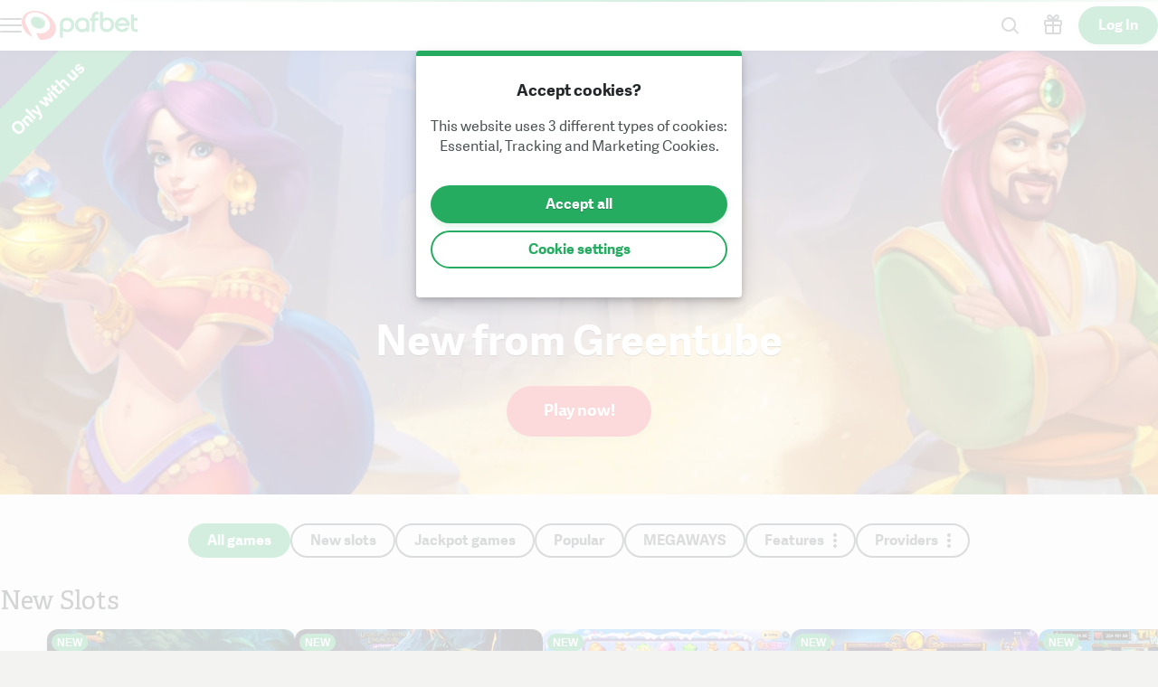

--- FILE ---
content_type: application/javascript; charset=UTF-8
request_url: https://www.pafbet.lv/_next/static/RiJlGf_kfEV6-jB-NkiE0/_buildManifest.js
body_size: 2061
content:
self.__BUILD_MANIFEST=function(e,t,a,s,n,r,i,c,o,l,p,u,y,d,f,m,h,k,g,v,b,x,j,I,L,w,D,F,A,_,T,S,B,z,q,N,Z,E,M,U,C,H,R){return{__rewrites:{afterFiles:[{has:t,source:"/:nextInternalLocale(lv|ru|en)/.well-known/apple-app-site-association",destination:"/:nextInternalLocale/api/apple-app-site-association"},{has:t,source:"/:nextInternalLocale(lv|ru|en)/.well-known/apple-developer-merchant-id-domain-association",destination:"/:nextInternalLocale/api/apple-developer-merchant-id-domain-association"},{has:t,source:"/:nextInternalLocale(lv|ru|en)/robots.txt",destination:"/:nextInternalLocale/api/robots"},{has:t,source:"/:nextInternalLocale(lv|ru|en)/static/iframe-loader.html",destination:"/:nextInternalLocale/api/iframe-loader"},{has:t,source:"/:nextInternalLocale(lv|ru|en)/sitemap.xml",destination:"/:nextInternalLocale/api/sitemap"},{has:t,source:"/:nextInternalLocale(lv|ru|en)/static-pages-sitemap.xml",destination:"/:nextInternalLocale/api/sitemap-static-pages"},{has:t,source:"/:nextInternalLocale(lv|ru|en)/game-pages-sitemap.xml",destination:"/:nextInternalLocale/api/sitemap-proxy?sitemap=sitemap-game-pages.xml"},{has:t,source:"/:nextInternalLocale(lv|ru|en)/cms-pages-sitemap.xml",destination:"/:nextInternalLocale/api/sitemap-proxy?sitemap=sitemap-cms-pages.xml"},{has:t,source:"/:nextInternalLocale(lv|ru|en)/account/deposit",destination:z},{has:t,source:"/:nextInternalLocale(lv|ru|en)/profile/deposit",destination:z},{has:[{type:i,key:c,value:o},{type:l,value:p}],source:q,destination:t},{has:t,source:q,destination:"/:nextInternalLocale/api/transaction-finalize:result*"},{has:[{type:i,key:c,value:o},{type:l,value:p},{type:e,key:n,value:r},{type:e,key:f,value:m},{type:e,key:x,value:u}],source:j,destination:t},{has:[{type:e,key:n,value:r},{type:e,key:f,value:m},{type:e,key:x,value:u}],source:j,destination:"/:nextInternalLocale/api/redirect?url=%2F%3FflowType%3Dtransaction-result%26type%3Ddeposit%26reference%3D%3Areference%26gateway%3D%3Agateway%26firstTransaction%3D%3AfirstTransaction"},{has:[{type:i,key:c,value:o},{type:l,value:p},{type:e,key:n,value:r},{type:e,key:f,value:m},{type:e,key:I,value:u}],source:L,destination:t},{has:[{type:e,key:n,value:r},{type:e,key:f,value:m},{type:e,key:I,value:u}],source:L,destination:"/:nextInternalLocale/api/redirect?url=%2F%3FflowType%3Dtransaction-result%26type%3Dwithdrawal%26reference%3D%3Areference%26gateway%3D%3Agateway%26firstTransaction%3D%3AfirstTransaction"},{has:[{type:i,key:c,value:o},{type:l,value:p},{type:e,key:n,value:r},{type:e,key:f,value:m}],source:w,destination:t},{has:[{type:e,key:n,value:r},{type:e,key:f,value:m}],source:w,destination:"/:nextInternalLocale/api/redirect?url=%2F%3FflowType%3Dtransaction-result%26type%3D%3Atype%26reference%3D%3Areference%26gateway%3D%3Agateway"},{has:[{type:i,key:c,value:o},{type:l,value:p},{type:e,key:n,value:r},{type:e,key:x,value:u}],source:j,destination:t},{has:[{type:e,key:n,value:r},{type:e,key:x,value:u}],source:j,destination:"/:nextInternalLocale/api/redirect?url=%2F%3FflowType%3Dtransaction-result%26type%3Ddeposit%26reference%3D%3Areference%26firstTransaction%3D%3AfirstTransaction"},{has:[{type:i,key:c,value:o},{type:l,value:p},{type:e,key:n,value:r},{type:e,key:I,value:u}],source:L,destination:t},{has:[{type:e,key:n,value:r},{type:e,key:I,value:u}],source:L,destination:"/:nextInternalLocale/api/redirect?url=%2F%3FflowType%3Dtransaction-result%26type%3Dwithdrawal%26reference%3D%3Areference%26firstTransaction%3D%3AfirstTransaction"},{has:[{type:i,key:c,value:o},{type:l,value:p},{type:e,key:n,value:r}],source:w,destination:t},{has:[{type:e,key:n,value:r}],source:w,destination:"/:nextInternalLocale/api/redirect?url=%2F%3FflowType%3Dtransaction-result%26type%3D%3Atype%26reference%3D%3Areference"},{has:[{type:e,key:"transaction",value:"(?<result>.*)"},{type:e,key:"params",value:"(?<params>.*)"}],source:"/:nextInternalLocale(lv|ru|en)/my-money/payment-:type.html",destination:"/:nextInternalLocale/api/piq-transaction-redirect?type=:type&params=:params"},{has:t,source:"/:nextInternalLocale(lv|ru|en)/my-money/:type/redirect/failure",destination:N},{has:t,source:"/:nextInternalLocale(lv|ru|en)/my-money/:type/redirect/cancel",destination:N},{has:t,source:"/:nextInternalLocale(lv|ru|en)/create-account/deposit/redirect/success",destination:"/:nextInternalLocale/api/redirect?url=%2F%3FflowType%3Dlogin%26method%3Ddeferred%26firstLogin%3Dtrue"},{has:t,source:"/:nextInternalLocale(lv|ru|en)/create-account/deposit/redirect/cancel",destination:Z},{has:t,source:"/:nextInternalLocale(lv|ru|en)/create-account/deposit/redirect/failure",destination:Z}],beforeFiles:[{has:[{type:i,key:c,value:o},{type:l,value:p}],source:"/:nextInternalLocale(lv|ru|en)/static/signicat-callback.html",destination:t}],fallback:[]},__routerFilterStatic:{numItems:0,errorRate:1e-4,numBits:0,numHashes:M,bitArray:[]},__routerFilterDynamic:{numItems:D,errorRate:1e-4,numBits:D,numHashes:M,bitArray:[]},"/":[F,h,s,y,k,v,g,b,A,_,"static/chunks/pages/index-0a3e98e33f24b89f.js"],"/_error":["static/chunks/pages/_error-864124560cc35416.js"],"/jackpot-pools/[[...slug]]":[F,h,s,y,k,v,g,b,A,"static/chunks/pages/jackpot-pools/[[...slug]]-c5cf314c5cdf89ea.js"],"/piq-card-iframe":[T,"static/chunks/6784-5df84e80f4b06675.js","static/chunks/pages/piq-card-iframe-2f3273e1c69c0955.js"],"/play-responsibly/self-test":[h,U,"static/chunks/pages/play-responsibly/self-test-183d211ba548625d.js"],"/poker-client/cashier":[g,"static/chunks/pages/poker-client/cashier-6472875a73e95074.js"],"/poker-client/gaming-overview":[d,h,"static/chunks/3337-0498d37f4ce57cdb.js","static/chunks/2561-ede9f02ce7309e34.js","static/chunks/pages/poker-client/gaming-overview-61ae4aa3310ea4d2.js"],"/poker-client/limits":[d,T,s,a,C,H,S,R,"static/chunks/pages/poker-client/limits-70100dfd57f651fa.js"],"/poker-client/logout":["static/chunks/pages/poker-client/logout-9068ffd5c7968c25.js"],"/profile":[d,s,a,"static/chunks/165-f54c0539a730a54f.js","static/chunks/pages/profile-c05e9c1237f4db8c.js"],"/profile/bonus":["static/chunks/pages/profile/bonus-198e78029edad8d7.js"],"/profile/bonus-history":[s,a,v,"static/chunks/pages/profile/bonus-history-eb64cbe0299dccc8.js"],"/profile/follow-up":[d,s,a,U,"static/chunks/pages/profile/follow-up-eb9288da25ea6004.js"],"/profile/gaming-history":[s,a,"static/chunks/pages/profile/gaming-history-fcc37fa8bfae31b4.js"],"/profile/gaming-overview":[d,s,a,y,B,"static/chunks/pages/profile/gaming-overview-85c6216fe3df5b91.js"],"/profile/inbox/[[...page]]":[s,a,"static/chunks/pages/profile/inbox/[[...page]]-c35f16ec32a49941.js"],"/profile/limits":[d,T,s,a,C,H,S,R,"static/chunks/pages/profile/limits-7d29f1beba7e3276.js"],"/profile/payment-history":[s,a,B,"static/chunks/pages/profile/payment-history-4ad1856e9ee0ef7c.js"],"/profile/self-exclusion":[d,s,a,S,"static/chunks/pages/profile/self-exclusion-8ff87a70a8e6655e.js"],"/profile/spanish-game-session-history":[s,a,B,"static/chunks/pages/profile/spanish-game-session-history-3685abe44cbfd50a.js"],"/promotions/[...promotionSlug]":[a,y,k,g,"static/chunks/8102-c307bee781341c05.js","static/chunks/pages/promotions/[...promotionSlug]-007ce61abf810c6a.js"],"/terms":[a,"static/chunks/pages/terms-1bcb2561eeb1037b.js"],"/terms/privacy-policy":[a,"static/chunks/pages/terms/privacy-policy-87ade26a83e53290.js"],"/terms/return-to-player-summary":[a,"static/chunks/pages/terms/return-to-player-summary-6779c6a89b4e0667.js"],"/terms/terms-and-conditions":[a,"static/chunks/pages/terms/terms-and-conditions-74c47b563e7dbf4d.js"],"/terms/[slug]":[F,h,s,a,y,k,v,g,b,A,"static/chunks/pages/terms/[slug]-d1399ed9eefd3d4c.js"],"/test-player-login-t7ydyd89xm":["static/chunks/pages/test-player-login-t7ydyd89xm-889304fb7370fc55.js"],"/[category]/game/[gameSlug]":[s,y,k,b,_,"static/chunks/pages/[category]/game/[gameSlug]-449a57a6f1e97662.js"],"/[...slug]":[F,h,s,y,k,v,g,b,A,_,"static/chunks/pages/[...slug]-38eb90e730319ad7.js"],sortedPages:["/","/_app","/_error","/jackpot-pools/[[...slug]]","/piq-card-iframe","/play-responsibly/self-test","/poker-client/cashier","/poker-client/gaming-overview","/poker-client/limits","/poker-client/logout","/profile","/profile/bonus","/profile/bonus-history","/profile/follow-up","/profile/gaming-history","/profile/gaming-overview","/profile/inbox/[[...page]]","/profile/limits","/profile/payment-history","/profile/self-exclusion","/profile/spanish-game-session-history","/promotions/[...promotionSlug]","/terms","/terms/privacy-policy","/terms/return-to-player-summary","/terms/terms-and-conditions","/terms/[slug]","/test-player-login-t7ydyd89xm","/[category]/game/[gameSlug]","/[...slug]"]}}("query",void 0,"static/chunks/6545-1929b4be41b6025e.js","static/chunks/6361-08fb45021e6d7438.js","tx_id","(?<reference>.*)","header","user-agent",".*([a-zA-Z0-9-]{1,10}\\.[a-zA-Z0-9-]{1,15}\\.[a-zA-Z0-9-]{1,15}(?:\\.[a-zA-Z0-9-]{1,10})*\\/\\d+\\.\\d+\\.\\d+\\(\\d+\\) \\((Android|iOS) [^;]+; [^)]+\\)$).*","host","(?:(?:www|app)\\.)?(?<domain>.*)","(?<firstTransaction>.*)","static/chunks/1184-3f5c59b45f3e5c79.js","static/chunks/1909-7eff4f7feb371fbd.js","gateway","(?<gateway>.*)","static/chunks/3903-948482fcb5cba7b2.js","static/chunks/5843-45d398d3cf1e5ba5.js","static/chunks/8597-8b6a79edb4f0a1f5.js","static/chunks/1227-c4d0737a052ec7a3.js","static/chunks/4841-5753087c00019118.js","first_deposit","/:nextInternalLocale(lv|ru|en)/my-money/deposit/redirect/:result*","first_withdrawal","/:nextInternalLocale(lv|ru|en)/my-money/withdrawal/redirect/:result*","/:nextInternalLocale(lv|ru|en)/my-money/:type/redirect/:result*",0,"static/chunks/3253-5b1a2d1e4af3fbe5.js","static/chunks/7783-7a4a1f016b042d83.js","static/chunks/6975-6d7928262f0efc01.js","static/chunks/4194-0cea1f677b702f1e.js","static/chunks/2084-023769d91438f784.js","static/chunks/3159-f664dab43fb70ab1.js","/:nextInternalLocale/api/redirect?url=%2F%3FflowType%3Ddeposit","/:nextInternalLocale(lv|ru|en)/my-money/deposit/redirect/:status(success|cancel|failure)-finalize:result*","/:nextInternalLocale/api/redirect?url=%2F%3FflowType%3Dtransaction-result%26type%3D%3Atype","/:nextInternalLocale/api/redirect?url=%2F%3FflowType%3Dtransaction-result%26type%3Ddeposit",1e-4,NaN,"static/chunks/8111-76a3f521757fb5e5.js","static/chunks/8887-67b78d47de1062f6.js","static/chunks/3416-4144ddb6303fc165.js","static/chunks/7043-c65d093c411963c9.js"),self.__BUILD_MANIFEST_CB&&self.__BUILD_MANIFEST_CB();

--- FILE ---
content_type: application/javascript; charset=UTF-8
request_url: https://www.pafbet.lv/_next/static/chunks/webpack-a9cb760f222378ad.js
body_size: 4362
content:
try{!function(){var e="undefined"!=typeof window?window:"undefined"!=typeof global?global:"undefined"!=typeof globalThis?globalThis:"undefined"!=typeof self?self:{},a=(new e.Error).stack;a&&(e._sentryDebugIds=e._sentryDebugIds||{},e._sentryDebugIds[a]="cdee7d91-a85c-440d-97ae-d2c0321c07fd",e._sentryDebugIdIdentifier="sentry-dbid-cdee7d91-a85c-440d-97ae-d2c0321c07fd")}()}catch(e){}(()=>{"use strict";var e={},a={};function c(t){var f=a[t];if(void 0!==f)return f.exports;var d=a[t]={exports:{}},r=!0;try{e[t].call(d.exports,d,d.exports,c),r=!1}finally{r&&delete a[t]}return d.exports}c.m=e,c.amdO={},(()=>{var e=[];c.O=(a,t,f,d)=>{if(t){d=d||0;for(var r=e.length;r>0&&e[r-1][2]>d;r--)e[r]=e[r-1];e[r]=[t,f,d];return}for(var b=1/0,r=0;r<e.length;r++){for(var[t,f,d]=e[r],n=!0,o=0;o<t.length;o++)(!1&d||b>=d)&&Object.keys(c.O).every(e=>c.O[e](t[o]))?t.splice(o--,1):(n=!1,d<b&&(b=d));if(n){e.splice(r--,1);var s=f();void 0!==s&&(a=s)}}return a}})(),c.n=e=>{var a=e&&e.__esModule?()=>e.default:()=>e;return c.d(a,{a:a}),a},(()=>{var e,a=Object.getPrototypeOf?e=>Object.getPrototypeOf(e):e=>e.__proto__;c.t=function(t,f){if(1&f&&(t=this(t)),8&f||"object"==typeof t&&t&&(4&f&&t.__esModule||16&f&&"function"==typeof t.then))return t;var d=Object.create(null);c.r(d);var r={};e=e||[null,a({}),a([]),a(a)];for(var b=2&f&&t;"object"==typeof b&&!~e.indexOf(b);b=a(b))Object.getOwnPropertyNames(b).forEach(e=>r[e]=()=>t[e]);return r.default=()=>t,c.d(d,r),d}})(),c.d=(e,a)=>{for(var t in a)c.o(a,t)&&!c.o(e,t)&&Object.defineProperty(e,t,{enumerable:!0,get:a[t]})},c.f={},c.e=e=>Promise.all(Object.keys(c.f).reduce((a,t)=>(c.f[t](e,a),a),[])),c.u=e=>3903===e?"static/chunks/3903-948482fcb5cba7b2.js":1909===e?"static/chunks/1909-7eff4f7feb371fbd.js":4194===e?"static/chunks/4194-0cea1f677b702f1e.js":8887===e?"static/chunks/8887-67b78d47de1062f6.js":3337===e?"static/chunks/3337-0498d37f4ce57cdb.js":6784===e?"static/chunks/6784-5df84e80f4b06675.js":3416===e?"static/chunks/3416-4144ddb6303fc165.js":165===e?"static/chunks/165-f54c0539a730a54f.js":2561===e?"static/chunks/2561-ede9f02ce7309e34.js":1184===e?"static/chunks/1184-3f5c59b45f3e5c79.js":5843===e?"static/chunks/5843-45d398d3cf1e5ba5.js":8597===e?"static/chunks/8597-8b6a79edb4f0a1f5.js":8102===e?"static/chunks/8102-c307bee781341c05.js":6361===e?"static/chunks/6361-08fb45021e6d7438.js":1227===e?"static/chunks/1227-c4d0737a052ec7a3.js":8111===e?"static/chunks/8111-76a3f521757fb5e5.js":"static/chunks/"+(({4254:"56c12eb5",5826:"b5abf434"})[e]||e)+"."+({60:"fe61e1cabf275599",66:"543dab560d4291f0",219:"cf40503ec788da03",258:"73f1cc2194b95157",342:"110e220c92c27ac3",469:"72e5387ca5295b7d",599:"af807a8b0149a8bf",614:"71344494bda6f3d3",697:"37d7cc1e95c0c5a4",719:"8166d0c789e52067",734:"626986af953d26ef",761:"faccab2ebd7f364f",877:"9e6f103c645d09cd",1037:"2db547f401056f0a",1064:"5d9e4af8c54abb30",1119:"0fe12158395e11f1",1174:"82eb9b080ac23e90",1210:"2961166a288fa0f4",1250:"168e78bda754b64b",1300:"8e672f85d70103f1",1371:"d0bb160f57d01a3f",1394:"fa1de8bbdd90b9aa",1446:"147103ca333c5aa9",1663:"5db86da1dda6d682",1677:"10642482dd3cd73c",1783:"ff7b1f39d02daf4c",1817:"3bd340f51ca610b3",1943:"1a84e819ea0819cf",1960:"7f605459036b114d",2001:"6ac630ad68c3f590",2106:"fd748c629ce98a7d",2114:"c47c215331a9e827",2176:"2cea29fdb95061c9",2202:"25fc4b948d28dafa",2294:"cb951538a7fb2afe",2409:"caf442ec4564bbbb",2449:"6fa8f8dd631d6ec6",2455:"e26ef0041bf576d8",2479:"9119f9ecf066e7c8",2544:"bcc8bcc54ff6a306",2562:"1244ea2dcfd4ed1a",2570:"171e562e0665333b",2633:"de3dc5b6a4701ecb",2637:"489fb8b61f78b16a",2640:"6e524c5b578512da",2745:"380b1dfe6f2ef5e1",2889:"25a6098db78c797c",3062:"03c40b4c6d5bce77",3100:"200c8611386f3111",3264:"f25fcdc0065f45a8",3420:"e477cfb941c28b93",3650:"f157c6e7670cd958",3752:"f048631763b1de34",3817:"96514f65828f8a81",3957:"f677ef67dce92ddb",4075:"24f83fe41c357c5c",4176:"4952e3148343ab81",4253:"0544871f0d11491a",4254:"c0844ed674ec738a",4320:"8a1fce514591376a",4621:"7eab406af2c56c56",4631:"6130d7ddeac47007",4878:"4ec1e3d3599c16ae",4883:"2ec220beb2ba5e28",4895:"d595a0a199893311",4927:"bfcc573642e13367",4934:"aa3f0fa97e82ef56",4955:"3a75d53941f41752",4958:"afd9478b16b51433",5002:"4435d20a6a792609",5007:"63e95454e05341e4",5129:"66c0c98a8274ac81",5196:"65546264fc4df953",5337:"0451b7052e0c41d0",5349:"9c40887e56325853",5390:"9bb5d4a8e64e8f2d",5599:"b0715f8c60efd287",5632:"635e7b3348cd8956",5668:"7b9db965c216d454",5791:"a69ff287988cde87",5795:"cf1989abcc201e95",5805:"05c4c1a24ddedc89",5826:"83a0a7868fef667e",5916:"8e6d75306b30850e",5993:"4a30c6a9ba88538f",6047:"b308e6d6ff97c288",6054:"ae3fc473273434ae",6075:"bcd76509d874ccce",6204:"ec4ddcaaddbe6cad",6248:"b07e31f11c05b1ca",6257:"ce499a8d2d6c1a98",6283:"f4688bb3d9240a9b",6417:"fd46bbdf852198c6",6443:"c67f14d9f3741f2c",6503:"0b7811d291675bea",6531:"68c1d8babcc3c2d7",6609:"43c5a304f096f7df",6711:"6be76921a75783cc",6875:"3f799a7f3fd72411",6921:"1b2fc7e7cd998134",6960:"50131c263265a40e",7023:"916518886805219f",7117:"f106e62d3d1f8d0b",7217:"08bbe9788481667d",7299:"b607a6b388ef8785",7402:"92340dc68a4291b2",7418:"690b78781b8cada7",7445:"ba9beca22b50b651",7464:"1823273c8892300a",7510:"796e5b0ebea41a01",7606:"4afbd84339cc0185",7816:"f1de7907c3305171",7861:"642ad42238227a1c",7942:"0840d811816c8fec",7976:"482ba0c1548dddbb",8079:"9005da79140c8d77",8204:"b7e55ea2b534ee53",8264:"31dc137e26abf660",8340:"1e00109527016209",8385:"42d3ea118f3eae42",8397:"cbccb133d108d512",8581:"6d30d2de2e9a19f4",8682:"126832cbb4c9aff2",8733:"c296d562d53f09c0",8998:"b955028b13269ede",9020:"aa7aa91453b5fc83",9142:"bb8e5142cd379209",9187:"3874d965dbe05c42",9251:"d9bba55796585d14",9298:"9a61f968bd9d4ec3",9399:"005935d7faf29ef0",9477:"95eb18739ebfb975",9484:"25d8aeb95435127d",9506:"33658c03a153fd4a",9511:"d0e0aaf71e39736e",9584:"191925e4a05e1e21",9587:"20958595efbb16aa",9658:"893cf917579a4d31",9703:"a0ae230b545f7a30",9746:"e99eb3aca2f9393a",9761:"0a538db3e0e07351",9779:"b0f66c473763c874",9855:"5c2378569ee0a39a",9985:"1f3fc4f06294627b"})[e]+".js",c.miniCssF=e=>"static/css/570d49c64c71aa4c.css",c.g=function(){if("object"==typeof globalThis)return globalThis;try{return this||Function("return this")()}catch(e){if("object"==typeof window)return window}}(),c.o=(e,a)=>Object.prototype.hasOwnProperty.call(e,a),(()=>{var e={},a="_N_E:";c.l=(t,f,d,r)=>{if(e[t])return void e[t].push(f);if(void 0!==d)for(var b,n,o=document.getElementsByTagName("script"),s=0;s<o.length;s++){var i=o[s];if(i.getAttribute("src")==t||i.getAttribute("data-webpack")==a+d){b=i;break}}b||(n=!0,(b=document.createElement("script")).charset="utf-8",b.timeout=120,c.nc&&b.setAttribute("nonce",c.nc),b.setAttribute("data-webpack",a+d),b.src=c.tu(t)),e[t]=[f];var u=(a,c)=>{b.onerror=b.onload=null,clearTimeout(l);var f=e[t];if(delete e[t],b.parentNode&&b.parentNode.removeChild(b),f&&f.forEach(e=>e(c)),a)return a(c)},l=setTimeout(u.bind(null,void 0,{type:"timeout",target:b}),12e4);b.onerror=u.bind(null,b.onerror),b.onload=u.bind(null,b.onload),n&&document.head.appendChild(b)}})(),c.r=e=>{"undefined"!=typeof Symbol&&Symbol.toStringTag&&Object.defineProperty(e,Symbol.toStringTag,{value:"Module"}),Object.defineProperty(e,"__esModule",{value:!0})},(()=>{var e;c.tt=()=>(void 0===e&&(e={createScriptURL:e=>e},"undefined"!=typeof trustedTypes&&trustedTypes.createPolicy&&(e=trustedTypes.createPolicy("nextjs#bundler",e))),e)})(),c.tu=e=>c.tt().createScriptURL(e),c.p="/_next/",(()=>{var e={8068:0};c.f.miniCss=(a,t)=>{e[a]?t.push(e[a]):0!==e[a]&&({7276:1})[a]&&t.push(e[a]=(e=>new Promise((a,t)=>{var f=c.miniCssF(e),d=c.p+f;if(((e,a)=>{for(var c=document.getElementsByTagName("link"),t=0;t<c.length;t++){var f=c[t],d=f.getAttribute("data-href")||f.getAttribute("href");if("stylesheet"===f.rel&&(d===e||d===a))return f}for(var r=document.getElementsByTagName("style"),t=0;t<r.length;t++){var f=r[t],d=f.getAttribute("data-href");if(d===e||d===a)return f}})(f,d))return a();((e,a,c,t)=>{var f=document.createElement("link");return f.rel="stylesheet",f.type="text/css",f.onerror=f.onload=d=>{if(f.onerror=f.onload=null,"load"===d.type)c();else{var r=d&&("load"===d.type?"missing":d.type),b=d&&d.target&&d.target.href||a,n=Error("Loading CSS chunk "+e+" failed.\n("+b+")");n.code="CSS_CHUNK_LOAD_FAILED",n.type=r,n.request=b,f.parentNode.removeChild(f),t(n)}},f.href=a,!function(e){if("function"==typeof _N_E_STYLE_LOAD){let{href:a,onload:c,onerror:t}=e;_N_E_STYLE_LOAD(0===a.indexOf(window.location.origin)?new URL(a).pathname:a).then(()=>null==c?void 0:c.call(e,{type:"load"}),()=>null==t?void 0:t.call(e,{}))}else document.head.appendChild(e)}(f)})(e,d,a,t)}))(a).then(()=>{e[a]=0},c=>{throw delete e[a],c}))}})(),(()=>{var e={8068:0};c.f.j=(a,t)=>{var f=c.o(e,a)?e[a]:void 0;if(0!==f)if(f)t.push(f[2]);else if(/^(7276|8068)$/.test(a))e[a]=0;else{var d=new Promise((c,t)=>f=e[a]=[c,t]);t.push(f[2]=d);var r=c.p+c.u(a),b=Error();c.l(r,t=>{if(c.o(e,a)&&(0!==(f=e[a])&&(e[a]=void 0),f)){var d=t&&("load"===t.type?"missing":t.type),r=t&&t.target&&t.target.src;b.message="Loading chunk "+a+" failed.\n("+d+": "+r+")",b.name="ChunkLoadError",b.type=d,b.request=r,f[1](b)}},"chunk-"+a,a)}},c.O.j=a=>0===e[a];var a=(a,t)=>{var f,d,[r,b,n]=t,o=0;if(r.some(a=>0!==e[a])){for(f in b)c.o(b,f)&&(c.m[f]=b[f]);if(n)var s=n(c)}for(a&&a(t);o<r.length;o++)d=r[o],c.o(e,d)&&e[d]&&e[d][0](),e[d]=0;return c.O(s)},t=self.webpackChunk_N_E=self.webpackChunk_N_E||[];t.forEach(a.bind(null,0)),t.push=a.bind(null,t.push.bind(t))})()})();

--- FILE ---
content_type: application/javascript; charset=UTF-8
request_url: https://www.pafbet.lv/_next/static/chunks/7783-7a4a1f016b042d83.js
body_size: 78354
content:
try{!function(){var e="undefined"!=typeof window?window:"undefined"!=typeof global?global:"undefined"!=typeof globalThis?globalThis:"undefined"!=typeof self?self:{},n=(new e.Error).stack;n&&(e._sentryDebugIds=e._sentryDebugIds||{},e._sentryDebugIds[n]="470b9efb-5058-45a0-8286-a3636bfbbbac",e._sentryDebugIdIdentifier="sentry-dbid-470b9efb-5058-45a0-8286-a3636bfbbbac")}()}catch(e){}"use strict";(self.webpackChunk_N_E=self.webpackChunk_N_E||[]).push([[7783],{2766:(e,n,a)=>{a.d(n,{Db:()=>p,KK:()=>y,Ly:()=>h,NL:()=>f,Qd:()=>m,Yl:()=>u,sw:()=>g,wy:()=>d,zF:()=>k});var l=a(50702),t=a(26422),r=a(83004),i=a(74705),s=a(32819),o=a(8949),c=a(80616),u={fontSize:c.K5.Small,textTransform:void 0,iconColor:c.Q1.Primitive.Primary,fontStyle:void 0,iconSize:12},d=(0,t.A)("div",{target:"efjnzgc6"})({display:"flex",flexDirection:"column",gap:8,fontSize:c.K5.Tiny},""),g=(0,t.A)(i.I,{target:"efjnzgc5"})({svg:{fill:u.iconColor,stroke:u.iconColor,strokeWidth:2}},""),m=(0,r.AH)((0,l.A)((0,l.A)((0,l.A)({display:"flex",flexDirection:"row",alignItems:"start",gap:8},"".concat(g),{position:"relative","::after":{content:'""',width:1,backgroundColor:c.Q1.Surface.Base.Dimmed,position:"absolute",right:"50%"}}),"&:last-of-type",{"span::after":{content:"none"}}),'&[data-disabled="true"]',{color:c.Q1.TextColors.DisabledText,textDecorationLine:"line-through"}),"",""),p=(0,t.A)("div",{target:"efjnzgc4"})({display:"grid",gridTemplateColumns:"30px minmax(0, max-content) min-content 30px minmax(0, max-content) minmax(max-content, auto)",alignItems:"center",gap:8,fontSize:c.K5.Tiny,marginBottom:16,strong:{textOverflow:"ellipsis",overflow:"hidden",WebkitLineClamp:2,WebkitBoxOrient:"vertical",display:"-webkit-box"}},""),f=(0,t.A)(s.E,{target:"efjnzgc3"})({name:"lbv84t",styles:"outline-offset:8px"}),y=(0,t.A)("span",{target:"efjnzgc2"})({fontSize:10,textAlign:"right",color:c.Q1.TextColors.MutedText},""),h=(0,t.A)("div",{target:"efjnzgc1"})(m,"> span:nth-of-type(odd){margin-top:2px;::after{height:100%;top:100%;transform:translateX(50%);}}"),k=(0,t.A)("span",{target:"efjnzgc0"})(o.f,"")},3099:(e,n,a)=>{a.d(n,{M:()=>l});var l=a(93269).E.TabletOrLarger},3454:(e,n,a)=>{a.d(n,{e:()=>N});var l=a(26422),t=a(55729),r=a(74705),i=a(23784),s=a(3139),o=a(80616),c=a(69956),u=a(24154),d=a(54606),g=a(92482),m=a.n(g),p=a(42229),f=a(66113),y=a(56479),h=a(6978),k=a(6029),b=(0,l.A)(p.I,{target:"e1j64gwh3"})({name:"3hgi0y",styles:"margin-top:32px"}),v=(0,l.A)("div",{target:"e1j64gwh2"})({name:"2j6c3w",styles:"margin-top:32px;display:flex;flex-direction:column;gap:16px;--full-width-margin:0"}),x=(0,l.A)("div",{target:"e1j64gwh1"})({marginTop:32,fontSize:o.K5.Big},""),j=(0,l.A)("div",{target:"e1j64gwh0"})({marginTop:32,fontSize:o.K5.Big,color:o.Q1.TextColors.ErrorText},""),F=function(e){var n=e.searchTerm,a=(0,s.useTranslation)("search").t,l=(0,t.useState)(0),r=l[0],i=l[1],o=(0,t.useState)(null),c=o[0],u=o[1],g=(0,t.useState)(null),p=g[0],F=g[1],S=(0,t.useTransition)(),w=S[0],K=S[1];if((0,t.useEffect)(function(){F(null),u(null),i(0),K((0,d.A)(m().mark(function e(){var a,l;return m().wrap(function(e){for(;;)switch(e.prev=e.next){case 0:return e.next=2,y.F.bettingSearch({url:"/api/betting/search?q=".concat(encodeURIComponent(n)),method:"GET"});case 2:if(200===(a=e.sent).status){e.next=6;break}return F(Error("Failed to fetch search results")),e.abrupt("return");case 6:return e.next=8,a.json();case 8:l=e.sent,K(function(){u(l)});case 10:case"end":return e.stop()}},e)})))},[n]),null!=p)return(0,k.jsx)(j,{children:a("betting-client.search-result.error")});if(null==c||w)return(0,k.jsx)(b,{center:!0});if(0===c.length)return(0,k.jsx)(x,{children:a("betting-client.search-result.no-results")});var L=c.length>r?c[r]:c[0];return(0,k.jsx)(v,{children:(0,k.jsxs)(h.z,{children:[(0,k.jsx)(f.A,{"data-alignment":"left",children:(0,k.jsx)(f.t,{children:c.map(function(e,n){return(0,k.jsx)("button",{role:"tab","aria-selected":r===n,onClick:function(){return i(n)},children:e.sport},e.sport)})})}),(0,k.jsx)("div",{"data-search-results":!0,children:L.competitions.map(function(e){return(0,k.jsx)(h.rR,{events:e.events,title:e.title,sportId:e.sportId},e.title)})})]})})},S=a(50702),w=a(21539),K=a(93269),L=(0,l.A)(w.L,{target:"ee45x501"})((0,S.A)({width:"100%",color:o.Q1.TextColors.HighlightedText,paddingLeft:8,paddingRight:8},K.E.TabletOrLarger,{paddingLeft:16}),""),B=(0,l.A)("div",{target:"ee45x500"})({display:"flex",gap:8,width:"100%",background:o.Q1.Surface.Base.Background,border:"1px solid ".concat(o.Q1.Surface.Base.Dimmed),borderRadius:o.Q1.CornerRadius.Base},""),T=function(e){var n=e.autoFocus,a=e.value,l=e.children,t=e.onChange,r=e.onFocus,i=(0,s.useTranslation)(["search"]).t;return(0,k.jsxs)(B,{children:[(0,k.jsx)(L,{autoFocus:n,value:a,onFocus:r,onChange:t,placeholder:i("betting-client.search-input.placeholder")}),l]})},P=(0,l.A)("div",{target:"e4mpgd84"})(""),A=(0,l.A)("div",{target:"e4mpgd83"})({name:"e1daxs",styles:"display:flex;flex-direction:row;flex-wrap:wrap;gap:8px"}),O=(0,l.A)("button",{target:"e4mpgd82"})({padding:12,paddingRight:8,":hover":{color:o.Q1.Primitive.PrimaryContrast,background:o.Q1.Primitive.Primary}},""),I=(0,l.A)("button",{target:"e4mpgd81"})({padding:12,cursor:"pointer",height:"100%",color:o.Q1.TextColors.BodyText,borderLeft:"1px solid ".concat(o.Q1.Surface.Base.Dimmed),":hover":{color:o.Q1.Signal.DangerContrast,background:o.Q1.Signal.Danger,borderLeft:"1px solid ".concat(o.Q1.Signal.Danger)}},""),C=(0,l.A)("div",{target:"e4mpgd80"})({display:"flex",flexDirection:"row",alignItems:"center",cursor:"pointer",borderRadius:o.Q1.CornerRadius.Base,border:"1px solid ".concat(o.Q1.Surface.Base.Dimmed),clipPath:"border-box"},""),_=function(e){var n=e.items,a=e.onSearch,l=e.onDelete,t=(0,s.useTranslation)("search").t;return 0===n.length?null:(0,k.jsxs)(P,{children:[(0,k.jsx)("h4",{children:t("search-recent.heading")}),(0,k.jsx)(A,{children:n.map(function(e){return(0,k.jsxs)(C,{children:[(0,k.jsx)(O,{onClick:function(){return a(e)},children:e}),(0,k.jsx)(I,{"aria-label":t("search-recent.delete",{gameTitle:e}),onClick:function(){return l(e)},children:(0,k.jsx)(r.I,{name:"closeFatRounded",size:"0.75em"})})]},e)})})]})},D=a(44925),E="kambi-previously-searched-keyword",z=function(){var e=(0,t.useState)(H),n=e[0],a=e[1];return{recentSearches:n,addRecentSearch:function(e){if("undefined"!=typeof localStorage&&e.length){var l=n.filter(function(n){return n!==e}),t=[e].concat((0,D.A)(l)).slice(0,10);localStorage.setItem(E,JSON.stringify(t)),a(t)}},deleteRecentSearch:function(e){if("undefined"!=typeof localStorage&&e.length){var l=n.filter(function(n){return n!==e});localStorage.setItem(E,JSON.stringify(l)),a(l)}}}};function H(){if("undefined"==typeof localStorage)return[];try{var e,n=JSON.parse(null!=(e=localStorage.getItem(E))?e:"[]");if(Array.isArray(n))return n.filter(function(e){return"string"==typeof e});return[]}catch(e){return[]}}var R=(0,l.A)("div",{target:"e17mbz5t1"})({name:"15bx5k",styles:"overflow-x:hidden"}),M=(0,l.A)(r.I,{target:"e17mbz5t0"})({color:o.Q1.TextColors.HighlightedText,width:24,height:24,marginRight:16,opacity:.75,alignSelf:"center",cursor:"pointer"},""),N=function(){var e=(0,s.useTranslation)(["search","common"]).t,n=(0,t.useState)(!1),a=n[0],l=n[1],r=z(),o=r.recentSearches,d=r.addRecentSearch,g=r.deleteRecentSearch,m=(0,t.useState)(""),p=m[0],f=m[1],y=(0,t.useState)(""),h=y[0],b=y[1],v=(0,c.d)(function(e){var n=e.trim();n.length<3||(d(n),f(n))},{wait:1e3}),x=v.debouncedFn,j=v.cancel,S=function(){j(),l(!1),f(""),b("")},w=(0,u.I)(function(e){"Escape"===e.key&&S()});(0,t.useEffect)(function(){return document.addEventListener("keydown",w),function(){document.removeEventListener("keydown",w)}},[w]);var K=function(e){if(b(e),!e)return void f("");x(e)};return a?(0,k.jsxs)(R,{"data-betting-search":!0,children:[(0,k.jsx)(T,{autoFocus:!0,value:h,onChange:K,children:(0,k.jsx)(i.U9,{"aria-label":e("common:close"),onClick:S,children:(0,k.jsx)(M,{name:"closeThinRounded"})})}),!h&&(0,k.jsx)(_,{items:o,onSearch:function(e){b(e),f(e)},onDelete:g}),p&&(0,k.jsx)(F,{searchTerm:p})]}):(0,k.jsx)(T,{value:h,onChange:K,onFocus:function(){return l(!0)},children:(0,k.jsx)(M,{name:"search",onClick:function(){return l(!0)}})})}},6610:(e,n,a)=>{a.d(n,{o:()=>H});var l=a(58691),t=a(50702),r=a(26422),i=function(){var e={alias:null,args:null,kind:"ScalarField",name:"name",storageKey:null},n=[e,{alias:null,args:null,concreteType:"Image",kind:"LinkedField",name:"jersey",plural:!1,selections:[{alias:null,args:null,kind:"ScalarField",name:"url",storageKey:null},{alias:null,args:null,kind:"ScalarField",name:"height",storageKey:null},{alias:null,args:null,kind:"ScalarField",name:"width",storageKey:null},{alias:null,args:null,kind:"ScalarField",name:"altText",storageKey:null}],storageKey:null}],a=[{alias:null,args:null,kind:"ScalarField",name:"score",storageKey:null},{alias:null,args:null,kind:"ScalarField",name:"sets",storageKey:null}];return{argumentDefinitions:[],kind:"Fragment",metadata:null,name:"BettingListCard_event",selections:[{alias:null,args:null,kind:"ScalarField",name:"eventId",storageKey:null},{alias:null,args:null,kind:"ScalarField",name:"link",storageKey:null},e,{alias:null,args:null,kind:"ScalarField",name:"state",storageKey:null},{alias:null,args:null,kind:"ScalarField",name:"startTime",storageKey:null},{alias:null,args:null,concreteType:"BettingEventV2Sport",kind:"LinkedField",name:"sport",plural:!1,selections:[e],storageKey:null},{alias:null,args:null,concreteType:"BettingEventV2Participants",kind:"LinkedField",name:"participants",plural:!1,selections:[{alias:null,args:null,concreteType:"BettingEventParticipant",kind:"LinkedField",name:"home",plural:!1,selections:n,storageKey:null},{alias:null,args:null,concreteType:"BettingEventParticipant",kind:"LinkedField",name:"away",plural:!1,selections:n,storageKey:null}],storageKey:null},{alias:null,args:null,concreteType:"BettingEventLiveData",kind:"LinkedField",name:"liveData",plural:!1,selections:[{alias:null,args:null,kind:"ScalarField",name:"live",storageKey:null},{alias:null,args:null,kind:"ScalarField",name:"period",storageKey:null},{alias:null,args:null,concreteType:null,kind:"LinkedField",name:"odds",plural:!1,selections:[{args:null,kind:"FragmentSpread",name:"BettingOutcomes"}],storageKey:null},{alias:null,args:null,concreteType:"BettingEventLiveDataStatistics",kind:"LinkedField",name:"home",plural:!1,selections:a,storageKey:null},{alias:null,args:null,concreteType:"BettingEventLiveDataStatistics",kind:"LinkedField",name:"away",plural:!1,selections:a,storageKey:null}],storageKey:null}],type:"BettingEventV2",abstractKey:null}}();i.hash="d48b2763e3be4c8e533c15ba1374fc35";var s=a(1773),o=a(83004),c=a(32819),u=a(41114),d=a(56054),g=a(80616),m=a(93269),p=a(45844),f=a(25867),y=a(70574),h=function(){var e=[{alias:null,args:null,kind:"ScalarField",name:"outcomeId",storageKey:null},{alias:null,args:null,kind:"ScalarField",name:"link",storageKey:null},{alias:null,args:null,kind:"ScalarField",name:"odds",storageKey:null},{alias:null,args:null,kind:"ScalarField",name:"open",storageKey:null}];return{argumentDefinitions:[],kind:"Fragment",metadata:null,name:"BettingOutcomes",selections:[{kind:"InlineFragment",selections:[{alias:null,args:null,concreteType:"BettingEventOdds",kind:"LinkedField",name:"cross",plural:!1,selections:e,storageKey:null},{alias:null,args:null,concreteType:"BettingEventOdds",kind:"LinkedField",name:"one",plural:!1,selections:e,storageKey:null},{alias:null,args:null,concreteType:"BettingEventOdds",kind:"LinkedField",name:"two",plural:!1,selections:e,storageKey:null}],type:"BettingEventLiveDataOddsOneXTwo",abstractKey:null}],type:"BettingEventLiveDataOdds",abstractKey:"__isBettingEventLiveDataOdds"}}();h.hash="8d347d11ef39b47f93a717c69221f15a";var k=a(50439),b=a(6029),v=function(e){var n=e.odds,a=e.onClick,l=e.boosted,t=(0,s.useFragment)(h,n);return(0,b.jsxs)(f.qq,{role:"tablist","aria-multiselectable":"true",children:[t.one&&(0,b.jsx)(k.F,{label:"1",outcome:t.one,onClick:a,boosted:l}),t.cross&&(0,b.jsx)(k.F,{label:"X",outcome:t.cross,onClick:a,boosted:l}),t.two&&(0,b.jsx)(k.F,{label:"2",outcome:t.two,onClick:a,boosted:l})]})},x=a(34107),j=a(61241),F=(0,r.A)("div",{target:"edeaixb2"})({display:"flex",flexDirection:"column",alignItems:"flex-end",color:g.Q1.TextColors.BodyText,fontFamily:"arial, sans-serif",fontSize:"12px"},""),S=(0,r.A)("div",{target:"edeaixb1"})({name:"1soh0gv",styles:"margin-top:4px"}),w=(0,r.A)("time",{target:"edeaixb0"})((0,t.A)({textAlign:"right"},m.E.Phone,{width:"30%"}),""),K=function(e){var n=e.startTime,a=e.live,l=e.period,t=(0,x.s)();if(a)return(0,b.jsxs)(F,{children:[(0,b.jsx)(j.K,{}),l&&(0,b.jsx)(S,{children:l})]});if(!a){var r=t(n),i=r.date,s=r.time;return(0,b.jsxs)(w,{dateTime:n,children:[(0,b.jsx)(f.R6,{children:i}),s&&(0,b.jsx)(f.m,{children:s})]})}return null},L=["onClick","className"];function B(e,n){var a=Object.keys(e);if(Object.getOwnPropertySymbols){var l=Object.getOwnPropertySymbols(e);n&&(l=l.filter(function(n){return Object.getOwnPropertyDescriptor(e,n).enumerable})),a.push.apply(a,l)}return a}function T(e){for(var n=1;n<arguments.length;n++){var a=null!=arguments[n]?arguments[n]:{};n%2?B(Object(a),!0).forEach(function(n){(0,t.A)(e,n,a[n])}):Object.getOwnPropertyDescriptors?Object.defineProperties(e,Object.getOwnPropertyDescriptors(a)):B(Object(a)).forEach(function(n){Object.defineProperty(e,n,Object.getOwnPropertyDescriptor(a,n))})}return e}var P=(0,r.A)(c.E,{target:"enwnsay7"})({name:"1jy49uh",styles:"display:block;overflow:hidden;padding:16px"}),A=(0,r.A)("header",{target:"enwnsay6"})({name:"11r4gv6",styles:"display:flex;justify-content:space-between;margin-bottom:24px"}),O=(0,r.A)("div",{target:"enwnsay5"})((0,t.A)({margin:"8px 0px",display:"flex",alignItems:"center",fontSize:g.K5.Normal,color:g.Q1.TextColors.BodyText,gap:8,flexFlow:"row wrap"},m.E.BigScreenOrLarger,{fontSize:g.K5.Big}),""),I=(0,r.A)("div",{target:"enwnsay4"})({name:"122xqm9",styles:"display:flex;justify-content:flex-end;margin-left:auto"}),C=(0,o.AH)({boxSizing:"content-box",minWidth:"2ch",padding:"4px 8px",fontWeight:900,fontFamily:g.KQ.HeadingAlt,textAlign:"center",fontVariantNumeric:"tabular-nums",fontVariantCaps:"all-small-caps"},"",""),_=(0,r.A)("div",{target:"enwnsay3"})(C,{paddingInline:"clamp(1px, .5ch, 8px)","& + &":{borderLeft:"1px solid ".concat(g.Q1.Surface.Base.Dimmed)}},""),D=(0,r.A)("div",{target:"enwnsay2"})(C,{minWidth:"3ch",marginLeft:".5ch",borderRadius:g.Q1.CornerRadius.Small,boxShadow:"inset 0 0 0 1px #333",background:g.Q1.Surface.Base.Foreground,color:g.Q1.Surface.Base.Background},""),E=(0,r.A)("div",{target:"enwnsay1"})({name:"1q4ffvg",styles:"flex:1 0;overflow:hidden;text-overflow:ellipsis;min-width:10ch"}),z=(0,r.A)(u.Z,{target:"enwnsay0"})({position:"relative",display:"flex",flexDirection:"column",alignItems:"stretch",color:g.Q1.TextColors.BodyText,"&&":{flexGrow:0}},""),H=function(e){var n,a,t,r,o=e.onClick,c=e.className,u=(0,l.A)(e,L),g=(0,s.useFragment)(i,u.event),m=(0,y.o)(function(){return T(T({},g),{},{home:g.liveData.home,away:g.liveData.away})});return"FINISHED"===m.state?null:(0,b.jsxs)(z,{"aria-label":"Match",className:c,children:[(0,b.jsxs)(P,{href:m.link,onClick:o,"aria-label":"".concat(m.participants.home.name," - ").concat(m.participants.away.name),children:[(0,b.jsxs)(A,{children:[(0,b.jsxs)("div",{children:[(0,b.jsx)(f.zi,{children:m.sport.name}),(0,b.jsx)(f.jk,{children:m.name})]}),(0,b.jsxs)(f.Bz,{children:[m.boosted&&(0,b.jsx)("div",{children:(0,b.jsx)(p.k,{})}),(0,b.jsx)(K,{live:"STARTED"===m.state,startTime:m.startTime,period:m.period})]})]}),(0,b.jsxs)(O,{children:[m.participants.home.jersey&&(0,b.jsx)(d._,{src:{src:m.participants.home.jersey.url,height:m.participants.home.jersey.height,width:m.participants.home.jersey.width},width:32,alt:null!=(n=m.participants.home.jersey.altText)?n:"",loading:"lazy"}),(0,b.jsx)(E,{children:m.participants.home.name}),m.home.score&&(0,b.jsxs)(I,{children:[null==(a=m.home.sets)?void 0:a.map(function(e,n){return(0,b.jsx)(_,{children:e},n)}),(0,b.jsx)(D,{children:m.home.score})]})]},m.participants.home.name),(0,b.jsxs)(O,{children:[m.participants.away.jersey&&(0,b.jsx)(d._,{src:{src:m.participants.away.jersey.url,height:m.participants.away.jersey.height,width:m.participants.away.jersey.width},width:32,alt:null!=(t=m.participants.away.jersey.altText)?t:"",loading:"lazy"}),(0,b.jsx)(E,{children:m.participants.away.name}),m.away.score&&(0,b.jsxs)(I,{children:[null==(r=m.away.sets)?void 0:r.map(function(e,n){return(0,b.jsx)(_,{children:e},n)}),(0,b.jsx)(D,{children:m.away.score})]})]},m.participants.away.name)]}),(0,b.jsx)(v,{odds:m.liveData.odds,onClick:o,boosted:m.boosted})]},m.eventId)}},6978:(e,n,a)=>{a.d(n,{HP:()=>ep,rR:()=>em,z:()=>el});var l=a(50702),t=a(26422),r=function(){var e={alias:null,args:null,kind:"ScalarField",name:"title",storageKey:null},n={alias:null,args:null,kind:"ScalarField",name:"url",storageKey:null},a={alias:null,args:null,kind:"ScalarField",name:"link",storageKey:null},l=[{alias:null,args:null,kind:"ScalarField",name:"name",storageKey:null},{alias:null,args:null,concreteType:"Image",kind:"LinkedField",name:"jersey",plural:!1,selections:[n],storageKey:null}],t=[{alias:null,args:null,kind:"ScalarField",name:"outcomeId",storageKey:null},a,{alias:null,args:null,kind:"ScalarField",name:"odds",storageKey:null},{alias:null,args:null,kind:"ScalarField",name:"open",storageKey:null}];return{argumentDefinitions:[],kind:"Fragment",metadata:null,name:"BettingTableBlock_block",selections:[{alias:null,args:null,concreteType:"SectionTitle",kind:"LinkedField",name:"sectionTitle",plural:!1,selections:[e,{alias:null,args:null,kind:"ScalarField",name:"icon",storageKey:null},{alias:null,args:null,concreteType:"OpenPageButton",kind:"LinkedField",name:"action",plural:!1,selections:[{alias:null,args:null,kind:"ScalarField",name:"label",storageKey:null},{alias:null,args:null,kind:"ScalarField",name:"ariaLabel",storageKey:null},n],storageKey:null}],storageKey:null},{alias:null,args:null,concreteType:"BettingEventListGroup",kind:"LinkedField",name:"lists",plural:!0,selections:[e,{alias:null,args:null,kind:"ScalarField",name:"bettingEventListId",storageKey:null},{alias:null,args:null,kind:"ScalarField",name:"showMoreUrl",storageKey:null},{alias:null,args:null,concreteType:"BettingEventListCompetition",kind:"LinkedField",name:"competitions",plural:!0,selections:[e,{alias:null,args:null,kind:"ScalarField",name:"sportId",storageKey:null},{alias:null,args:null,concreteType:"BettingEventV2",kind:"LinkedField",name:"events",plural:!0,selections:[{alias:null,args:null,kind:"ScalarField",name:"eventId",storageKey:null},a,{alias:null,args:null,kind:"ScalarField",name:"startTime",storageKey:null},{alias:null,args:null,concreteType:"BettingEventV2Participants",kind:"LinkedField",name:"participants",plural:!1,selections:[{alias:null,args:null,concreteType:"BettingEventParticipant",kind:"LinkedField",name:"home",plural:!1,selections:l,storageKey:null},{alias:null,args:null,concreteType:"BettingEventParticipant",kind:"LinkedField",name:"away",plural:!1,selections:l,storageKey:null}],storageKey:null},{alias:null,args:null,concreteType:"BettingEventLiveData",kind:"LinkedField",name:"liveData",plural:!1,selections:[{alias:null,args:null,kind:"ScalarField",name:"live",storageKey:null},{alias:null,args:null,concreteType:null,kind:"LinkedField",name:"odds",plural:!1,selections:[{kind:"InlineFragment",selections:[{alias:null,args:null,concreteType:"BettingEventOdds",kind:"LinkedField",name:"cross",plural:!1,selections:t,storageKey:null},{alias:null,args:null,concreteType:"BettingEventOdds",kind:"LinkedField",name:"one",plural:!1,selections:t,storageKey:null},{alias:null,args:null,concreteType:"BettingEventOdds",kind:"LinkedField",name:"two",plural:!1,selections:t,storageKey:null}],type:"BettingEventLiveDataOddsOneXTwo",abstractKey:null}],storageKey:null},{alias:null,args:null,concreteType:"BettingEventOverUnderFullTimeGoals",kind:"LinkedField",name:"overUnderFullTimeGoals",plural:!1,selections:[{alias:null,args:null,kind:"ScalarField",name:"goals",storageKey:null},{alias:null,args:null,concreteType:"BettingEventOdds",kind:"LinkedField",name:"over",plural:!1,selections:t,storageKey:null},{alias:null,args:null,concreteType:"BettingEventOdds",kind:"LinkedField",name:"under",plural:!1,selections:t,storageKey:null}],storageKey:null}],storageKey:null}],storageKey:null}],storageKey:null}],storageKey:null}],type:"BettingTableBlock",abstractKey:null}}();r.hash="b1e41388014d892a3ed74311045bcb82";var i=a(55729),s=a(1773),o=a(23325),c=a(84609),u=a(1644),d=a(80315),g=a(66113),m=a(93269),p=a(80616),f=a(3139),y=a(97756),h=a(70026),k=a(32819),b=a(56054),v=a(74705),x=a(34107),j=a(45844),F=a(61241),S=a(36893),w=a(70574),K=(0,a(83004).AH)((0,l.A)({justifySelf:"end",display:"grid",gridAutoFlow:"column",gridTemplateColumns:"repeat(auto-fit, minmax(20px, 1fr))",gap:4,width:"100%"},m.E.LaptopOrLarger,{gridRow:"span 2"}),"",""),L=a(20588),B=a(70372),T=a(30314),P=a(27892),A=a(6029),O=(0,t.A)(B.C,{target:"emv8wv53"})((0,l.A)({fontSize:p.K5.Small},"&.laptop-or-larger",(0,l.A)({display:"none"},m.E.LaptopOrLarger,{display:"flex"})),""),I=(0,t.A)("span",{target:"emv8wv52"})({name:"8irbms",styles:"display:inline-flex;align-items:center"}),C=(0,t.A)("div",{target:"emv8wv51"})({name:"urqszi",styles:"display:flex;flex-direction:column;gap:4px"}),_=(0,t.A)("span",{target:"emv8wv50"})({fontWeight:"normal",fontSize:p.K5.Tiny},""),D=function(e){var n=e.children,a=e.outcome,l=e.onlyLarge,t=e.selected;return(0,A.jsx)(O,{className:l?"laptop-or-larger":"",variant:t?"primary":"secondary",href:a.link,"aria-disabled":!a.open,"aria-selected":t,role:"tab",outcomes:[a.outcomeId],children:(0,A.jsx)(I,{children:n})})},E=function(e){var n,a=e.outcome,l=e.boosted,t=(0,T.w)(a),r=(0,P.q)().includes(t.outcomeId);return(0,A.jsxs)(D,{outcome:t,selected:r,children:[null!=(n=null==t?void 0:t.odds)?n:"-"," ",l&&(0,A.jsx)(L.K,{})]})},z=function(e){var n,a=e.outcome,l=e.boosted,t=e.goals,r=e.type,i=(0,f.useTranslation)("betting").t,s=(0,T.w)(a),o=(0,P.q)().includes(s.outcomeId);return(0,A.jsx)(D,{outcome:s,onlyLarge:!0,selected:o,children:(0,A.jsxs)(C,{children:[(0,A.jsx)(_,{children:i("over"===r?"outcome.over":"outcome.under",{amount:t})}),null!=(n=null==s?void 0:s.odds)?n:"-"," ",l&&(0,A.jsx)(L.K,{})]})})},H=function(e){var n=e.href,a=e.onlyLarge;return(0,A.jsx)(O,{className:a?"laptop-or-larger":"",variant:"secondary",href:n,"aria-disabled":!0,children:"-"})},R=function(e){var n=e.eventLink,a=e.boosted,l=e.outcome;return null==l?(0,A.jsx)(H,{href:n}):(0,A.jsx)(E,{outcome:l,boosted:a})},M=function(e){var n=e.eventLink,a=e.boosted,l=e.goals,t=e.outcome,r=e.type;return null==t||null==l?(0,A.jsx)(H,{onlyLarge:!0,href:n}):(0,A.jsx)(z,{outcome:t,boosted:a,type:r,goals:l})};function N(e,n){var a=Object.keys(e);if(Object.getOwnPropertySymbols){var l=Object.getOwnPropertySymbols(e);n&&(l=l.filter(function(n){return Object.getOwnPropertyDescriptor(e,n).enumerable})),a.push.apply(a,l)}return a}function Q(e){for(var n=1;n<arguments.length;n++){var a=null!=arguments[n]?arguments[n]:{};n%2?N(Object(a),!0).forEach(function(n){(0,l.A)(e,n,a[n])}):Object.getOwnPropertyDescriptors?Object.defineProperties(e,Object.getOwnPropertyDescriptors(a)):N(Object(a)).forEach(function(n){Object.defineProperty(e,n,Object.getOwnPropertyDescriptor(a,n))})}return e}var q=m.E.LaptopOrLarger,G=(0,t.A)("div",{target:"e188pgvl9"})({display:"grid",gridTemplateColumns:"50% 50%",maxWidth:"100%",minWidth:0,padding:"16px 0",borderTop:"1px solid ".concat(p.Q1.Surface.Nested.Dimmed),color:p.Q1.TextColors.BodyText},""),V=(0,t.A)(k.E,{target:"e188pgvl8"})({name:"1hy031k",styles:"display:flex;flex-direction:column;gap:8px;padding-right:8px"}),U=(0,t.A)("div",{target:"e188pgvl7"})({name:"8pgvek",styles:"display:flex;align-items:center;gap:4px;min-width:0;min-height:20px"}),W=(0,t.A)("span",{target:"e188pgvl6"})((0,l.A)({width:"100%",overflow:"hidden",textOverflow:"ellipsis",fontSize:p.K5.Small,fontWeight:700,whiteSpace:"nowrap",lineHeight:"24px"},q,{fontSize:p.K5.Normal}),""),X=(0,t.A)(b._,{target:"e188pgvl5"})((0,l.A)({display:"block",maxWidth:24,height:"auto",flexShrink:0,transform:"translateX(-2px)"},q,{width:32}),""),$=(0,t.A)("div",{target:"e188pgvl4"})(K,""),J=(0,t.A)("div",{target:"e188pgvl3"})({name:"4ldr6t",styles:"display:flex;gap:8px;margin-top:4px"}),Y=(0,t.A)("div",{target:"e188pgvl2"})((0,l.A)({display:"flex",alignItems:"center",gap:8,minHeight:24,fontSize:p.K5.Tiny,whiteSpace:"nowrap"},q,{fontSize:p.K5.Small}),""),Z=(0,t.A)("time",{target:"e188pgvl1"})({display:"flex",alignItems:"center",gap:4,color:p.Q1.TextColors.MutedText,"span::first-letter":{textTransform:"capitalize"}},""),ee=(0,t.A)(F.K,{target:"e188pgvl0"})({name:"1qdbrg1",styles:"padding:2px 4px"}),en=function(e){var n=e.startTime,a=e.live,l=(0,x.s)()(n).dateTime;return(0,A.jsxs)(Y,{children:[a&&(0,A.jsx)(ee,{}),!a&&(0,A.jsx)(Z,{dateTime:n,children:(0,A.jsx)("span",{children:l})})]})},ea=function(e){var n,a,l,t,r,i,s,o=e.event,c=e.showOverUnder,u=e.showXColumn,d=(0,w.o)(function(){return Q(Q({},o),{},{home:{},away:{}})}),g=h.Fr?d.hasMobileStream:d.hasDesktopStream;return(0,A.jsxs)(G,{children:[(0,A.jsxs)(V,{href:d.link,children:[(0,A.jsxs)(U,{children:[(0,A.jsx)(X,{src:d.participants.home.jersey.url,alt:d.participants.home.name,width:20,height:21}),(0,A.jsx)(W,{children:d.participants.home.name})]}),(0,A.jsxs)(U,{children:[(0,A.jsx)(X,{src:d.participants.away.jersey.url,alt:d.participants.away.name,width:20,height:21}),(0,A.jsx)(W,{children:d.participants.away.name})]})]}),(0,A.jsxs)($,{role:"tablist","aria-multiselectable":"true",children:[(0,A.jsx)(R,{eventLink:d.link,outcome:null==(n=d.liveData.odds)?void 0:n.one,boosted:d.boosted}),u&&(0,A.jsx)(R,{eventLink:d.link,outcome:null==(a=d.liveData.odds)?void 0:a.cross,boosted:d.boosted}),(0,A.jsx)(R,{eventLink:d.link,outcome:null==(l=d.liveData.odds)?void 0:l.two,boosted:d.boosted}),c&&(0,A.jsxs)(A.Fragment,{children:[(0,A.jsx)(M,{eventLink:d.link,boosted:d.boosted,outcome:null==(t=d.liveData.overUnderFullTimeGoals)?void 0:t.over,goals:null==(r=d.liveData.overUnderFullTimeGoals)?void 0:r.goals,type:"over"}),(0,A.jsx)(M,{eventLink:d.link,boosted:d.boosted,outcome:null==(i=d.liveData.overUnderFullTimeGoals)?void 0:i.under,goals:null==(s=d.liveData.overUnderFullTimeGoals)?void 0:s.goals,type:"under"})]})]}),(0,A.jsxs)(J,{children:[(0,A.jsx)(en,{startTime:d.startTime,live:"STARTED"===d.state}),d.boosted&&(0,A.jsx)(j.k,{}),g&&(0,A.jsx)(v.I,{name:"streaming",size:"0.8rem"}),d.hasBetBuilder&&(0,A.jsx)(S.s,{size:"0.8rem"})]})]})},el=(0,t.A)("section",{target:"e1qvap0g8"})({name:"fvnbrq",styles:'--odds-button-max-width:500px;overflow:hidden;max-width:100%;[role=tablist]:not([aria-multiselectable="true"]){padding-inline:var(--full-width-margin);}'}),et=(0,t.A)("header",{target:"e1qvap0g7"})({name:"1you694",styles:"display:flex;padding-inline:var(--full-width-margin);padding-bottom:12px;align-items:center"}),er=(0,t.A)(o.D,{target:"e1qvap0g6"})(c.N,""),ei=(0,t.A)("div",{target:"e1qvap0g5"})({name:"1uirwv2",styles:"margin-top:8px;padding-inline:var(--full-width-margin)"}),es=(0,t.A)("div",{target:"e1qvap0g4"})(K,"grid-column:2 / 2;"),eo=(0,t.A)("span",{target:"e1qvap0g3"})((0,l.A)({display:"none"},m.E.LaptopOrLarger,{display:"block",gridColumn:"span 2"}),""),ec=(0,t.A)("div",{target:"e1qvap0g2"})({display:"grid",gridTemplateColumns:"50% 50%",justifyContent:"flex-end",paddingInline:"var(--full-width-margin)",marginTop:16,fontSize:p.K5.Small,fontWeight:600,color:p.Q1.TextColors.BodyText,textAlign:"center"},""),eu=(0,t.A)("span",{target:"e1qvap0g1"})({display:"flex",alignItems:"center",gap:4,fontSize:p.K5.Small,fontWeight:600,color:p.Q1.TextColors.BodyText,textAlign:"left"},""),ed=(0,t.A)("div",{target:"e1qvap0g0"})({name:"skgbeu",styles:"display:flex;justify-content:flex-end"}),eg=function(e){var n=e.showMoreUrl,a=e.action,l=(0,f.useTranslation)("betting").t;return n?(0,A.jsx)(ed,{children:(0,A.jsx)(u.v,{variant:"secondary",size:"small",href:n,children:l("view-all")})}):a?(0,A.jsx)(u.v,{variant:"secondary",size:"small",href:a.url,children:a.label}):null},em=function(e){var n=e.events,a=e.title,l=e.sportId,t=(0,f.useTranslation)("betting").t,r=n.some(function(e){var n;return(null==(n=e.liveData.odds)||null==(n=n.cross)?void 0:n.odds)!=null}),i=n.some(function(e){return null!=e.liveData.overUnderFullTimeGoals});return(0,A.jsxs)(A.Fragment,{children:[(0,A.jsxs)(ec,{children:[(0,A.jsxs)(eu,{children:[(0,A.jsx)(y.a,{width:16,height:16,color:p.Q1.TextColors.MutedText,sportId:l})," ",a]}),(0,A.jsxs)(es,{children:[(0,A.jsx)("span",{children:"1"}),r&&(0,A.jsx)("span",{children:"X"}),(0,A.jsx)("span",{children:"2"}),i&&(0,A.jsx)(eo,{children:t("outcome.total-goals")})]})]}),(0,A.jsx)(ei,{children:n.map(function(e){return(0,A.jsx)(ea,{event:e,showXColumn:r,showOverUnder:i},e.eventId)})})]})},ep=function(e){var n,a=e.block,l=(0,s.useFragment)(r,a),t=l.lists,o=l.sectionTitle,c=t.filter(function(e){return e.competitions.length>0}),u=(0,i.useState)(null==(n=c[0])?void 0:n.bettingEventListId),m=u[0],p=u[1];if(0===c.length||null==m)return null;var f=c.find(function(e){return e.bettingEventListId===m});return(0,A.jsxs)(el,{className:"full-width",children:[o&&(0,A.jsxs)(et,{children:[(0,A.jsx)(er,{children:(0,A.jsx)(d._,{icon:o.icon,title:o.title})}),(0,A.jsx)(eg,{showMoreUrl:null==f?void 0:f.showMoreUrl,action:o.action})]}),c.length>1&&(0,A.jsx)(g.A,{"data-alignment":"left",children:(0,A.jsx)(g.t,{children:c.map(function(e){return(0,A.jsx)("button",{role:"tab","aria-selected":(null==f?void 0:f.bettingEventListId)===e.bettingEventListId,onClick:function(){return p(e.bettingEventListId)},children:e.title},e.bettingEventListId)})})}),null==f?void 0:f.competitions.map(function(e){return(0,A.jsx)(em,{events:e.events,title:e.title,sportId:e.sportId},e.title)})]})}},7376:(e,n,a)=>{a.d(n,{s:()=>t});var l=a(80616),t={betBuilder:l.Q1.Primitive.Primary,betBoost:l.Q1.Primitive.Primary,prepack:l.Q1.Primitive.Primary,betslip:l.Q1.Primitive.Primary}},16969:(e,n,a)=>{a.d(n,{Q:()=>p});var l={argumentDefinitions:[],kind:"Fragment",metadata:null,name:"TableBlock_block",selections:[{alias:null,args:null,kind:"ScalarField",name:"tableHeaderRow",storageKey:null},{alias:null,args:null,kind:"ScalarField",name:"tableRows",storageKey:null}],type:"TableBlock",abstractKey:null};l.hash="2abf6a9138bd046776761a53a237a03f";var t=a(1773),r=a(76411),i=a(50702),s=a(26422),o=a(80616),c=a(93269),u="".concat(o.Q1.TextColors.BodyText,"10"),d=(0,s.A)("table",{target:"e1pm62390"})((0,i.A)({width:"100%",maxWidth:"100%",tableLayout:"fixed",textAlign:"left",borderCollapse:"collapse",color:o.Q1.TextColors.BodyText,tbody:{"tr:nth-of-type(even)":{backgroundColor:u}},"th,td":{padding:"15px 20px"},th:{fontWeight:"bold",verticalAlign:"bottom",color:o.Q1.TextColors.HighlightedText},td:{whiteSpace:"nowrap"}},c.E.TabletOrLarger,{td:{whiteSpace:"normal"}}),""),g=a(12690),m=a(6029),p=function(e){var n=(0,t.useFragment)(l,e.block);return(0,m.jsx)(g.s,{children:(0,m.jsx)(r.U,{children:(0,m.jsx)(d,{children:(0,m.jsx)("tbody",{children:n.tableRows.map(function(e,a){return(0,m.jsx)("tr",{children:e.map(function(l,t){return 0===a&&n.tableHeaderRow?(0,m.jsx)("th",{style:{width:"calc(100% / ".concat(e.length,")")},children:l},t):(0,m.jsx)("td",{children:l},t)})},a)})})})})})}},17065:(e,n,a)=>{a.d(n,{y:()=>d});var l=a(50702),t=a(26422),r=a(74705),i=a(2766),s=a(7376),o=a(6029);function c(e,n){var a=Object.keys(e);if(Object.getOwnPropertySymbols){var l=Object.getOwnPropertySymbols(e);n&&(l=l.filter(function(n){return Object.getOwnPropertyDescriptor(e,n).enumerable})),a.push.apply(a,l)}return a}var u=(0,t.A)(r.I,{target:"e1mscsfe0"})({svg:{fill:i.Yl.iconColor,stroke:i.Yl.iconColor,strokeWidth:1}},""),d=function(e){return(0,o.jsx)(u,function(e){for(var n=1;n<arguments.length;n++){var a=null!=arguments[n]?arguments[n]:{};n%2?c(Object(a),!0).forEach(function(n){(0,l.A)(e,n,a[n])}):Object.getOwnPropertyDescriptors?Object.defineProperties(e,Object.getOwnPropertyDescriptors(a)):c(Object(a)).forEach(function(n){Object.defineProperty(e,n,Object.getOwnPropertyDescriptor(a,n))})}return e}({name:"chevronDoubleRight",color:s.s.betBoost},e))}},17783:(e,n,a)=>{a.d(n,{U:()=>iI});var l,t,r,i,s,o,c,u,d,g,m,p,f,y,h={argumentDefinitions:[],kind:"Fragment",metadata:null,name:"SanityPage_page",selections:[{alias:null,args:null,kind:"ScalarField",name:"title",storageKey:null},{alias:null,args:null,kind:"ScalarField",name:"requiredAge",storageKey:null},{alias:null,args:null,concreteType:"PageSEO",kind:"LinkedField",name:"seo",plural:!1,selections:[{alias:null,args:null,kind:"ScalarField",name:"disableInvisibleHeading",storageKey:null},{alias:null,args:null,kind:"ScalarField",name:"headingText",storageKey:null}],storageKey:null},{alias:null,args:null,concreteType:"PageMetadata",kind:"LinkedField",name:"metadata",plural:!1,selections:[{args:null,kind:"FragmentSpread",name:"PageMetadata_metadata"}],storageKey:null},{alias:null,args:null,concreteType:null,kind:"LinkedField",name:"blocks",plural:!0,selections:[{args:null,kind:"FragmentSpread",name:"PageBlockRenderer_blocks"}],storageKey:null}],type:"Page",abstractKey:null};h.hash="1877965e759bc280ac8a1343487c29d8";var k=a(1773),b=a(71024),v=a.n(b),x=a(72582),j=a(26422),F=a(8949),S=(0,j.A)("h1",{target:"e11uppkn0"})(F.f,""),w=a(8019),K={argumentDefinitions:[],kind:"Fragment",metadata:{plural:!0},name:"PageBlockRenderer_blocks",selections:[{alias:null,args:null,kind:"ScalarField",name:"__typename",storageKey:null},{kind:"InlineFragment",selections:[{alias:null,args:null,kind:"ScalarField",name:"id",storageKey:null}],type:"CommonBlock",abstractKey:"__isCommonBlock"},{args:null,kind:"FragmentSpread",name:"AccordionBlockV3_block"},{args:null,kind:"FragmentSpread",name:"BettingBlock_block"},{args:null,kind:"FragmentSpread",name:"BettingClientBlock_block"},{args:null,kind:"FragmentSpread",name:"BettingListBlock_block"},{args:null,kind:"FragmentSpread",name:"BettingNavigationBlock_block"},{args:null,kind:"FragmentSpread",name:"BettingTableBlock_block"},{args:null,kind:"FragmentSpread",name:"BlogPostListBlock_block"},{args:null,kind:"FragmentSpread",name:"BonusesBlock_block"},{args:null,kind:"FragmentSpread",name:"BonusListBlock_block"},{args:null,kind:"FragmentSpread",name:"BonusTermsBlock_block"},{args:null,kind:"FragmentSpread",name:"ContainerBlock_block"},{args:null,kind:"FragmentSpread",name:"HeroBlock_block"},{args:null,kind:"FragmentSpread",name:"IframeBlock_block"},{args:null,kind:"FragmentSpread",name:"LinkContainerBlock_block"},{args:null,kind:"FragmentSpread",name:"MultiplayerBingoListBlock_block"},{args:null,kind:"FragmentSpread",name:"PokerLauncherBlock_block"},{args:null,kind:"FragmentSpread",name:"PromotionsBlock_block"},{args:null,kind:"FragmentSpread",name:"RichTextBlock_block"},{args:null,kind:"FragmentSpread",name:"TabGroupLinksBlock_block"},{args:null,kind:"FragmentSpread",name:"TableBlock_block"},{args:null,kind:"FragmentSpread",name:"GameplayGameListBlock_block"},{args:null,kind:"FragmentSpread",name:"PosterGameListBlock_block"},{args:null,kind:"FragmentSpread",name:"BillboardGameListBlock_block"},{args:null,kind:"FragmentSpread",name:"NumberedGameListBlock_block"},{args:null,kind:"FragmentSpread",name:"MosaicGameListBlock_block"},{args:null,kind:"FragmentSpread",name:"GridGameListBlock_block"},{args:null,kind:"FragmentSpread",name:"HighlightGameListBlock_block"},{args:null,kind:"FragmentSpread",name:"LoyaltyProgramDetailsBlock_block"},{args:null,kind:"FragmentSpread",name:"LoyaltyProgramProgressBlock_block"},{args:null,kind:"FragmentSpread",name:"ImageLinkListBlock_block"},{args:null,kind:"FragmentSpread",name:"PrepackBettingListBlock_block"}],type:"Block",abstractKey:"__isBlock"};K.hash="b816e2b846adb528fca6412a8d7a0bee";var L=a(52821),B={argumentDefinitions:[],kind:"Fragment",metadata:null,name:"IframeBlock_block",selections:[{alias:null,args:null,kind:"ScalarField",name:"url",storageKey:null}],type:"IframeBlock",abstractKey:null};B.hash="fb5876ce4c3d14edb5be449646291537";var T=a(33506),P=a(80616),A=a(93269),O=a(41653),I=a(6029),C=(0,j.A)("div",{target:"e7bn1cn1"})({margin:0,width:"100%",position:"relative",aspectRatio:"16/9",maxHeight:"calc(90vh - ".concat(T.XS.GamePauseHeight+P.Sx.HeaderHeight,"px)"),"@supports not (aspect-ratio: 16/9)":{"&::before":{content:'""',width:"1px",marginLeft:"-1px",float:"left",height:0,paddingTop:"56.25%"},"&::after":{content:'""',display:"table",clear:"both"}}},""),_=(0,j.A)("iframe",{target:"e7bn1cn0"})({name:"15xke1c",styles:"border:none;position:absolute;top:0;left:0;width:100%;height:100%"}),D=a(50702),E=function(){var e={alias:null,args:null,kind:"ScalarField",name:"title",storageKey:null};return{argumentDefinitions:[],kind:"Fragment",metadata:null,name:"PokerLauncherBlock_block",selections:[{alias:null,args:null,concreteType:"PokerLauncher",kind:"LinkedField",name:"pokerLauncher",plural:!1,selections:[{alias:null,args:null,concreteType:"SectionTitle",kind:"LinkedField",name:"sectionTitle",plural:!1,selections:[e,{alias:null,args:null,kind:"ScalarField",name:"icon",storageKey:null},{alias:null,args:null,concreteType:"OpenPageButton",kind:"LinkedField",name:"action",plural:!1,selections:[{alias:null,args:null,kind:"ScalarField",name:"label",storageKey:null},{alias:null,args:null,kind:"ScalarField",name:"ariaLabel",storageKey:null},{alias:null,args:null,kind:"ScalarField",name:"url",storageKey:null}],storageKey:null}],storageKey:null},e,{alias:null,args:null,kind:"ScalarField",name:"tagline",storageKey:null},{alias:null,args:null,kind:"ScalarField",name:"info",storageKey:null},{alias:null,args:null,kind:"ScalarField",name:"backgroundUrl",storageKey:null},{alias:null,args:null,kind:"ScalarField",name:"playInBrowserButton",storageKey:null},{alias:null,args:null,kind:"ScalarField",name:"enablePopUpReminder",storageKey:null},{alias:null,args:null,concreteType:"Maintenance",kind:"LinkedField",name:"maintenance",plural:!1,selections:[{alias:null,args:null,kind:"ScalarField",name:"mode",storageKey:null},{alias:null,args:null,kind:"ScalarField",name:"message",storageKey:null}],storageKey:null},{args:null,kind:"FragmentSpread",name:"PokerDownloadButton_data"},{args:null,kind:"FragmentSpread",name:"PokerAppStoreLink_data"},{args:null,kind:"FragmentSpread",name:"PokerGooglePlayLink_data"}],storageKey:null}],type:"PokerLauncherBlock",abstractKey:null}}();E.hash="7a045735a74bb93b73c960edf9773fd1";var z=a(55729),H=a(78597),R=a(74705),M=a(23325),N=a(61664),Q=a(80315),q=a(78681),G=a(54606),V=a(45154),U=a(92482),W=a.n(U),X=a(44337),$=a(28756),J=a(3139),Y=a(25141),Z=a(95719),ee=a(83996),en=function(){var e=[{alias:null,args:[{kind:"Literal",name:"input",value:{client:"WEB"}}],concreteType:null,kind:"LinkedField",name:"launchPoker",plural:!1,selections:[{alias:null,args:null,kind:"ScalarField",name:"__typename",storageKey:null},{kind:"InlineFragment",selections:[{alias:null,args:null,kind:"ScalarField",name:"popupUrl",storageKey:null}],type:"PokerLaunch",abstractKey:null},{kind:"InlineFragment",selections:[{alias:null,args:null,kind:"ScalarField",name:"error",storageKey:null}],type:"LaunchError",abstractKey:null},{kind:"InlineFragment",selections:[{alias:null,args:null,kind:"ScalarField",name:"ageRequirement",storageKey:null}],type:"LaunchRequiredAgeNotMet",abstractKey:null},{kind:"InlineFragment",selections:[{alias:null,args:null,kind:"ScalarField",name:"frozenCategory",storageKey:null},{alias:null,args:null,concreteType:"GamingFreeze",kind:"LinkedField",name:"freeze",plural:!1,selections:[{alias:null,args:null,kind:"ScalarField",name:"freezeIssuer",storageKey:null},{alias:null,args:null,kind:"ScalarField",name:"expires",storageKey:null}],storageKey:null}],type:"LaunchCategoryFrozen",abstractKey:null},{kind:"InlineFragment",selections:[{alias:null,args:null,kind:"ScalarField",name:"blockedCategory",storageKey:null}],type:"LaunchBlockedTurnoverCategory",abstractKey:null}],storageKey:'launchPoker(input:{"client":"WEB"})'}];return{fragment:{argumentDefinitions:[],kind:"Fragment",metadata:null,name:"usePokerLaunchMutation",selections:e,type:"Mutation",abstractKey:null},kind:"Request",operation:{argumentDefinitions:[],kind:"Operation",name:"usePokerLaunchMutation",selections:e},params:{cacheID:"a5b4aaa4ed3a3401563769149d9d77ee",id:null,metadata:{},name:"usePokerLaunchMutation",operationKind:"mutation",text:"mutation usePokerLaunchMutation {\n  launchPoker(input: {client: WEB}) {\n    __typename\n    ... on PokerLaunch {\n      popupUrl\n    }\n    ... on LaunchError {\n      error\n    }\n    ... on LaunchRequiredAgeNotMet {\n      ageRequirement\n    }\n    ... on LaunchCategoryFrozen {\n      frozenCategory\n      freeze {\n        freezeIssuer\n        expires\n      }\n    }\n    ... on LaunchBlockedTurnoverCategory {\n      blockedCategory\n    }\n  }\n}\n"}}}();en.hash="135553e11ac5b7421baca910c25bc62f";var ea=a(55638),el=(0,ea.Zt)(en)(function(e){return e.launchPoker}),et=function(e){var n=e.children,a=(0,J.useTranslation)("poker").t,l=(0,ee.m)(),t=el(function(e){var n;return{onStart:function(){return e({})},onResult:(n=(0,G.A)(W().mark(function e(n){var t;return W().wrap(function(e){for(;;)switch(e.prev=e.next){case 0:if(!(0,Z.X)(n,"PokerLaunch")){e.next=3;break}return window.open(n.popupUrl,"","width=1136,height=640,left=0,top=0"),e.abrupt("return");case 3:(0,Z.X)(n,"LaunchError")&&("DEMO_UNAVAILABLE"===n.error?X.oR.error(a("launcher.errors.not-logged-in")):X.oR.error(a("launcher.errors.unknown"))),(0,Z.X)(n,"LaunchCategoryFrozen")&&(null==(t=n.freeze).expires?X.oR.error(a("launcher.errors.frozen-".concat((0,Y.AC)(t.freezeIssuer)))):X.oR.error(a("launcher.errors.frozen",{date:l(t.expires,{dateStyle:"short"}),time:l(t.expires,{timeStyle:"short"})}))),(0,Z.X)(n,"LaunchBlockedTurnoverCategory")&&X.oR.error(a("launcher.errors.turnover"));case 6:case"end":return e.stop()}},e)})),function(e){return n.apply(this,arguments)})}}),r=(0,V.A)(t,2),i=r[0],s=r[1];return(0,I.jsx)($.$,{isLoading:"pending"===i.status,variant:"primary",onClick:function(){return s()},children:n})},er={argumentDefinitions:[],kind:"Fragment",metadata:null,name:"PokerDownloadButton_data",selections:[{alias:null,args:null,kind:"ScalarField",name:"downloadClientButtonDescription",storageKey:null},{alias:null,args:null,kind:"ScalarField",name:"downloadClientUrl",storageKey:null}],type:"PokerLauncher",abstractKey:null};er.hash="ad5defc167465cf22881eb4255286873";var ei=a(7285);function es(){return(es=Object.assign?Object.assign.bind():function(e){for(var n=1;n<arguments.length;n++){var a=arguments[n];for(var l in a)({}).hasOwnProperty.call(a,l)&&(e[l]=a[l])}return e}).apply(null,arguments)}let eo=function(e){return z.createElement("svg",es({xmlns:"http://www.w3.org/2000/svg",viewBox:"0 0 119.4 35.1"},e),l||(l=z.createElement("path",{d:"M114.9 34.7H4.5c-2.2 0-4-1.8-4-4V4.5c0-2.2 1.8-4 4-4h110.4c2.2 0 4 1.8 4 4v26.1c0 2.3-1.8 4.1-4 4.1"})),t||(t=z.createElement("path",{fill:"#A6A8AB",d:"M114.9 35.1H4.5c-2.5 0-4.5-2-4.5-4.5V4.5C0 2 2 0 4.5 0h110.4c2.5 0 4.5 2 4.5 4.5v26.1c0 2.5-2.1 4.5-4.5 4.5M4.5.9C2.5.9.9 2.5.9 4.5v26.1c0 2 1.6 3.6 3.6 3.6h110.4c2 0 3.6-1.6 3.6-3.6V4.5c0-2-1.6-3.6-3.6-3.6z"})),r||(r=z.createElement("path",{fill:"#fff",d:"m10.3 10.3 8.3-1.1v8h-8.3zM18.6 18.1v8l-8.3-1.2V18zM19.6 9l11-1.6V17l-11 .1zM30.6 18.1v9.6l-11-1.5v-8.1zM38 12.8V5.7h2c2.6 0 3.9 1.1 3.9 3.4 0 1-.3 1.9-1.1 2.6s-1.8 1-2.9.9zm1.1-6.1v5.1h.9c.7 0 1.4-.2 1.9-.7s.7-1.2.7-1.9c0-1.6-.9-2.5-2.6-2.5zm8.2 6.2c-1.3.1-2.5-.9-2.6-2.3v-.3c0-.7.2-1.5.7-2s1.2-.8 1.9-.7c.7-.1 1.4.2 1.9.7s.7 1.2.7 1.9-.2 1.4-.7 1.9-1.2.8-1.9.8m.1-4.4c-.4 0-.8.2-1.1.5-.3.4-.4.8-.4 1.3 0 .4.1.9.4 1.2s.7.5 1.1.5.8-.1 1-.4c.3-.4.4-.8.4-1.3s-.1-.9-.4-1.3c-.3-.3-.7-.5-1-.5m10.4-.8-1.5 5h-1.2l-.9-3.4c0-.1-.1-.3-.1-.4 0 .2 0 .3-.1.4l-1 3.4h-1.1l-1.5-5h1.2l.9 3.6c0 .1.1.3.1.4 0-.2.1-.3.1-.4l1-3.6h1l.9 3.6c0 .1.1.3.1.4 0-.1 0-.3.1-.4l.9-3.6zm5.4 5.1H62V9.9c0-.9-.3-1.4-.9-1.4-.3 0-.7.1-.9.4q-.3.45-.3.9v2.8h-1.2V7.7h1.1v.8c.3-.6 1-1 1.6-.9.5 0 .9.2 1.2.5.3.4.5 1 .4 1.5zm2.5 0h-1.1V5.3h1.1zm3.7.1c-.7 0-1.4-.2-1.9-.7s-.7-1.2-.7-1.9.2-1.5.7-2 1.2-.7 2-.7c.7 0 1.4.2 1.8.7.5.5.7 1.2.7 1.9s-.2 1.4-.7 1.9-1.1.8-1.9.8m0-4.4c-.4 0-.8.2-1.1.5-.2.4-.3.8-.3 1.3s.1.9.4 1.2.6.5 1 .5.8-.1 1-.4c.3-.4.4-.8.4-1.3s-.1-.9-.4-1.3c-.2-.3-.5-.5-1-.5m7.6 4.3h-1.1V12c-.3.6-.9.9-1.5.9-.4 0-.9-.1-1.2-.4s-.5-.7-.4-1.1c0-.9.5-1.5 1.6-1.7l1.5-.2c0-.7-.3-1.1-1-1.1-.6 0-1.2.2-1.6.6V8c.6-.3 1.2-.5 1.8-.5.9 0 1.7.6 1.8 1.5v.5zm-1.2-2.5-1 .2c-.3 0-.5.1-.8.2-.2.2-.3.4-.2.6 0 .2.1.4.2.5.2.1.4.2.6.2.3 0 .7-.1.9-.4s.4-.6.3-.9zm7.1 2.5h-1.2v-.9c-.3.6-1 1-1.7.9-.6 0-1.1-.2-1.5-.7-.3-.4-.5-1.1-.5-1.8s.2-1.4.6-2c.4-.5 1-.7 1.6-.7s1.2.3 1.5.8V5.3h1.1zm-1.1-2.3v-.7c0-.3-.1-.7-.3-.9s-.6-.4-.9-.4c-.4 0-.8.2-1 .5-.3.4-.4.9-.4 1.3s.1.9.4 1.2c.2.3.6.5.9.4.4 0 .7-.1.9-.4.3-.3.4-.6.4-1M90 6.2c-.2-.1-.3-.1-.5-.1-.6 0-.8.3-.8.9v.7h1.2v.9h-1.1v4.1h-1.1V8.6h-.9v-.9h.9v-.8c0-.5.2-.9.5-1.3.4-.3.8-.5 1.3-.5.2 0 .4 0 .7.1zm2.9 6.7c-.7 0-1.4-.2-1.9-.7s-.7-1.2-.7-1.9.2-1.5.7-2 1.2-.7 2-.7c.7 0 1.4.2 1.8.7.5.5.7 1.2.7 1.9s-.2 1.4-.7 1.9-1.2.8-1.9.8m0-4.4c-.4 0-.8.2-1 .5-.3.4-.4.8-.4 1.3s.1.9.4 1.2.6.5 1 .5.8-.1 1-.4c.3-.4.4-.8.4-1.3s-.1-.9-.4-1.3c-.2-.3-.6-.5-1-.5m6.7.3c-.2-.1-.4-.2-.6-.2-.3 0-.7.2-.9.5-.3.4-.4.8-.3 1.3v2.4h-1.1v-5h1.1v1.1c.1-.4.2-.7.5-.9.2-.2.5-.3.8-.3.2 0 .3 0 .5.1zM52.5 16l-3.2 11.6h-2.2l-2.2-8.1c-.1-.4-.2-.8-.2-1.2 0 .4-.1.8-.2 1.1l-2.3 8.1H40L36.8 16h2.1l2.1 8.5c.1.4.1.7.2 1.1 0-.4.1-.8.2-1.1l2.4-8.5h2l2.2 8.6c.1.3.1.7.2 1 0-.4.1-.7.2-1.1l2.1-8.5zm2.3 1.6c-.3 0-.6-.1-.8-.3s-.3-.5-.3-.8.1-.6.3-.8.5-.3.8-.3.6.1.8.3.3.5.3.8-.1.6-.3.8c-.2.1-.5.3-.8.3m1 10h-1.9v-8.3h1.9zm9.8 0h-1.9v-4.7c0-1.5-.6-2.3-1.7-2.3-.5 0-1.1.2-1.4.6-.4.5-.6 1-.6 1.6v4.7h-1.9v-8.3H60v1.4c.5-1 1.6-1.6 2.7-1.6.8-.1 1.6.3 2.1.9.5.7.8 1.6.7 2.6zm9.9 0h-1.9v-1.4c-.9 1.5-2.9 2.1-4.5 1.1-.3-.2-.6-.4-.8-.7q-1.05-1.35-.9-3c-.1-1.2.3-2.4 1-3.3.7-.8 1.7-1.3 2.7-1.2 1-.1 2 .5 2.5 1.3v-5.1h1.9zm-1.9-3.8v-1.1q0-.9-.6-1.5t-1.5-.6c-.6 0-1.3.3-1.7.8-.4.6-.7 1.4-.6 2.2 0 .7.2 1.4.6 2 .4.5 1 .8 1.6.7.6 0 1.2-.2 1.6-.7s.7-1.2.6-1.8m8 4c-1.1.1-2.2-.4-3.1-1.2-.8-.8-1.2-2-1.1-3.1-.2-2.3 1.5-4.2 3.7-4.4h.7c1.1-.1 2.2.3 3 1.1.8.9 1.1 2 1.1 3.2.1 1.2-.4 2.3-1.2 3.2-.8.8-1.9 1.3-3.1 1.2m.1-7.2c-.7 0-1.3.2-1.7.8s-.7 1.4-.6 2.1c0 .7.2 1.5.7 2.1.4.5 1.1.8 1.7.8.7 0 1.3-.2 1.7-.8q.6-.9.6-2.1c.1-.8-.2-1.5-.6-2.1-.5-.6-1.1-.8-1.8-.8M99 19.3l-2.5 8.3h-2L93 21.9v-.7c0 .2-.1.5-.2.7l-1.6 5.7h-1.9l-2.4-8.3h1.9l1.5 6c.1.2.1.5.1.7h.1c0-.2.1-.5.1-.7l1.7-6H94l1.5 6c.1.2.1.5.1.7 0-.2.1-.5.1-.7l1.5-6zm.9 8v-1.7c.7.5 1.5.8 2.3.8 1.1 0 1.7-.3 1.7-1 0-.2 0-.3-.2-.5-.1-.1-.2-.3-.4-.4l-.6-.3-.8-.3c-.3-.1-.6-.3-.9-.4s-.5-.3-.7-.5-.3-.4-.4-.7-.2-.6-.2-.9c0-.4.1-.7.3-1.1.2-.3.5-.6.8-.8s.7-.4 1.1-.5.8-.2 1.3-.2q1.05 0 2.1.3v1.6c-.6-.4-1.3-.6-2-.6-.2 0-.4 0-.6.1-.2 0-.3.1-.5.2l-.3.3c-.1.1-.1.2-.1.4s0 .3.1.5l.3.3c.2.1.4.2.5.3l.7.3c.3.1.6.3.9.4s.5.3.7.5.4.4.5.7.2.6.2.9c0 .4-.1.8-.3 1.1s-.5.6-.8.8-.7.4-1.1.5-.9.2-1.3.2c-.8.2-1.6 0-2.3-.3"})))};var ec=function(e){var n=e.data,a=(0,k.useFragment)(er,n),l=a.downloadClientButtonDescription,t=a.downloadClientUrl;return null==t?null:(0,I.jsx)(ei.G,{"aria-label":null!=l?l:"",href:t,children:(0,I.jsx)(eo,{})})},eu={argumentDefinitions:[],kind:"Fragment",metadata:null,name:"PokerAppStoreLink_data",selections:[{alias:null,args:null,concreteType:"AppDownload",kind:"LinkedField",name:"iosApp",plural:!1,selections:[{alias:null,args:null,kind:"ScalarField",name:"description",storageKey:null},{alias:null,args:null,kind:"ScalarField",name:"url",storageKey:null}],storageKey:null}],type:"PokerLauncher",abstractKey:null};function ed(){return(ed=Object.assign?Object.assign.bind():function(e){for(var n=1;n<arguments.length;n++){var a=arguments[n];for(var l in a)({}).hasOwnProperty.call(a,l)&&(e[l]=a[l])}return e}).apply(null,arguments)}eu.hash="62b33d2dab07c63ba4cc87e5e0223008";let eg=function(e){return z.createElement("svg",ed({xmlns:"http://www.w3.org/2000/svg",viewBox:"0 0 119.4 35.1"},e),i||(i=z.createElement("path",{d:"M114.9 34.7H4.5c-2.2 0-4-1.8-4-4V4.5c0-2.2 1.8-4 4-4h110.4c2.2 0 4 1.8 4 4v26.1c0 2.3-1.8 4.1-4 4.1"})),s||(s=z.createElement("path",{fill:"#A6A8AB",d:"M114.9 35.1H4.5c-2.5 0-4.5-2-4.5-4.5V4.5C0 2 2 0 4.5 0h110.4c2.5 0 4.5 2 4.5 4.5v26.1c0 2.5-2.1 4.5-4.5 4.5M4.5.9C2.5.9.9 2.5.9 4.5v26.1c0 2 1.6 3.6 3.6 3.6h110.4c2 0 3.6-1.6 3.6-3.6V4.5c0-2-1.6-3.6-3.6-3.6z"})),o||(o=z.createElement("path",{fill:"#fff",d:"M26.6 17.2c0-2.9 2.3-4.2 2.4-4.3-1.3-2-3.4-2.2-4.1-2.2-1.7-.2-3.4 1-4.3 1s-2.3-1-3.7-1c-1.9 0-3.7 1.1-4.6 2.8-2 3.5-.5 8.6 1.4 11.4 1 1.4 2.1 2.9 3.6 2.9 1.4-.1 2-.9 3.7-.9s2.2.9 3.7.9 2.5-1.4 3.4-2.8c1.1-1.6 1.6-3.1 1.6-3.2-.1 0-3-1.2-3.1-4.6M23.8 8.8c.8-1 1.3-2.3 1.2-3.6-1.1 0-2.5.8-3.3 1.7-.7.8-1.4 2.2-1.2 3.5 1.2.1 2.5-.6 3.3-1.6M39.7 10l-.5 1.6h-1.1L40 5.9h1.3l1.9 5.8h-1.1l-.5-1.7zm1.7-.8-.5-1.4c-.1-.4-.2-.7-.3-1.1-.1.3-.2.7-.3 1.1l-.4 1.4zm3.4-1.7.7 2.1c.1.4.2.7.3 1 .1-.3.2-.7.3-1l.7-2.1h1.1l-1.6 4.2h-1l-1.5-4.2zm7.2 3.1c0 .4 0 .7.1 1h-1l-.1-.5c-.2.3-.7.6-1.2.6-.8 0-1.3-.6-1.3-1.2 0-1 .9-1.6 2.5-1.6v-.1c0-.3-.1-.7-.8-.7-.4 0-.8.1-1.1.3l-.2-.7c.3-.2.8-.4 1.5-.4 1.3 0 1.7.8 1.7 1.8v1.5zm-1-1c-.7 0-1.5.1-1.5.8 0 .4.3.6.6.6.4 0 .7-.3.8-.6v-.8zm3-2.7c-.4 0-.6-.3-.6-.6s.2-.6.6-.6q.6 0 .6.6c0 .3-.2.6-.6.6m-.5 4.7V7.5h1.1v4.2h-1.1zm2.6-6.1h1.1v6.1h-1.1zm5.8 5.1c0 .4 0 .7.1 1h-1l-.1-.5c-.2.3-.7.6-1.2.6-.8 0-1.3-.6-1.3-1.2 0-1 .9-1.6 2.5-1.6v-.1c0-.3-.1-.7-.8-.7-.4 0-.8.1-1.1.3l-.2-.7c.3-.2.8-.4 1.5-.4 1.3 0 1.7.8 1.7 1.8v1.5zm-1-1c-.7 0-1.5.1-1.5.8 0 .4.3.6.6.6.4 0 .7-.3.8-.6v-.8zm2.5-4.1h1.1V8c.3-.4.7-.7 1.3-.7 1 0 1.7.8 1.7 2.1 0 1.5-1 2.2-1.9 2.2-.5 0-1-.2-1.3-.7l-.1.6h-.9v-6zm1 4.4v.2c.1.4.5.7.9.7.7 0 1.1-.5 1.1-1.4 0-.7-.4-1.3-1.1-1.3-.4 0-.8.3-.9.8v1m4.4-4.4h1.1v6.1h-1.1zm3.3 4.3c0 .8.6 1.1 1.3 1.1.5 0 .8-.1 1.2-.2l.2.7q-.6.3-1.5.3c-1.4 0-2.1-.8-2.1-2.1 0-1.2.7-2.2 2-2.2 1.4 0 1.8 1.1 1.8 2v.4zm1.8-.7c0-.4-.2-1-.9-1s-.9.6-1 1zm6.2 2.6c-1.2 0-2.1-.8-2.1-2.1 0-1.4.9-2.2 2.2-2.2 1.2 0 2.1.9 2.1 2.1 0 1.5-1.1 2.2-2.2 2.2m.1-.7c.6 0 1-.6 1-1.4 0-.7-.3-1.4-1-1.4s-1 .7-1 1.4c-.1.7.3 1.4 1 1.4m3.3-2.3V7.5h.9l.1.6c.2-.3.6-.7 1.3-.7s1.5.5 1.5 1.8v2.5h-1.1V9.3c0-.6-.2-1.1-.8-1.1-.4 0-.7.3-.8.6 0 .1-.1.2-.1.3v2.5h-1.1V8.7zm8.6-2.3v1.1h1v.8h-1v1.8c0 .5.1.8.5.8h.4v.8c-.2.1-.4.1-.8.1q-.6 0-.9-.3t-.3-1.2v-2h-.6v-.8h.6v-.8zm2.2-.9h1.1V8c.1-.2.3-.4.5-.5s.5-.2.7-.2c.7 0 1.5.5 1.5 1.8v2.5H97V9.3c0-.6-.2-1.1-.8-1.1-.4 0-.7.3-.8.6v2.8h-1.1zm6 4.3c0 .8.6 1.1 1.3 1.1.5 0 .8-.1 1.2-.2l.2.7q-.6.3-1.5.3c-1.4 0-2.1-.8-2.1-2.1 0-1.2.7-2.2 2-2.2 1.4 0 1.8 1.1 1.8 2v.4zm1.8-.7c0-.4-.2-1-.9-1s-.9.6-1 1zM47.4 27.6h-2l-1.1-3.5h-3.8l-1 3.5h-2l3.8-11.8h2.3zM44 22.7l-1-3.1c-.1-.3-.3-1.1-.6-2.2-.1.5-.3 1.2-.6 2.2l-1 3.1zm13.2.5c0 1.4-.4 2.6-1.2 3.4-.7.7-1.6 1.1-2.6 1.1q-1.65 0-2.4-1.2V31h-1.9v-9.1c0-.9 0-1.8-.1-2.8h1.7l.1 1.3c.6-1 1.6-1.5 2.9-1.5 1 0 1.8.4 2.5 1.2.6.8 1 1.8 1 3.1m-1.9.1c0-.8-.2-1.5-.6-2-.4-.6-1-.8-1.6-.8-.5 0-.9.2-1.3.5s-.6.7-.7 1.2c-.1.1-.1.3-.1.5v1.4c0 .6.2 1.1.6 1.6q.6.6 1.5.6c.7 0 1.3-.3 1.7-.8.3-.6.5-1.3.5-2.2m11.6-.1c0 1.4-.4 2.6-1.2 3.4-.7.7-1.6 1.1-2.6 1.1q-1.65 0-2.4-1.2V31h-1.9v-9.1c0-.9 0-1.8-.1-2.8h1.7l.1 1.3c.6-1 1.6-1.5 2.9-1.5 1 0 1.8.4 2.5 1.2s1 1.8 1 3.1m-1.9.1c0-.8-.2-1.5-.6-2-.4-.6-1-.8-1.6-.8-.5 0-.9.2-1.3.5s-.6.7-.7 1.2c-.1.2-.1.4-.1.6v1.4c0 .6.2 1.1.6 1.6q.6.6 1.5.6c.7 0 1.3-.3 1.7-.8.3-.7.5-1.4.5-2.3m12.8 1c0-.8-.2-1.5-.7-2s-1.2-1-2.2-1.4c-.8-.3-1.4-.6-1.7-.9-.4-.3-.5-.7-.5-1.2 0-.4.2-.8.5-1.1.4-.3.9-.5 1.6-.5.8 0 1.6.2 2.3.5l.5-1.5q-1.05-.6-2.7-.6c-1.2 0-2.2.3-2.9.9s-1.1 1.4-1.1 2.4c0 1.5 1 2.6 3.1 3.4.8.3 1.3.6 1.6.9s.5.7.5 1.2-.2 1-.6 1.3-.9.5-1.7.5c-1 0-1.9-.2-2.7-.7l-.6 1.5c.8.5 1.8.7 3 .7 1.4 0 2.4-.3 3.2-1 .8-.6 1.1-1.4 1.1-2.4m6.3-5.2H82V17l-1.8.6v1.6H79v1.4h1.2v4.3c0 1.1.2 1.8.6 2.3s1 .7 1.7.7c.6 0 1.1-.1 1.5-.2l-.1-1.4c-.2.1-.5.1-.8.1-.7 0-1.1-.5-1.1-1.6v-4.1h2.1zm9.3 4.2c0 1.3-.4 2.4-1.1 3.2-.8.9-1.8 1.3-3.1 1.3q-1.8 0-3-1.2c-.7-.8-1.1-1.9-1.1-3.1 0-1.3.4-2.4 1.1-3.2.8-.8 1.8-1.3 3.1-1.3q1.8 0 3 1.2c.8.8 1.1 1.8 1.1 3.1m-1.9 0c0-.8-.2-1.5-.5-2-.4-.7-1-1-1.7-1-.8 0-1.3.3-1.7 1-.3.6-.5 1.2-.5 2s.2 1.5.5 2c.4.7 1 1 1.7 1s1.3-.3 1.7-1c.3-.5.5-1.2.5-2m8.1-4.3h-.5c-.5 0-.9.2-1.4.5-.4.3-.7.8-.9 1.3h-.1l-.1-1.6H95c0 .8.1 1.7.1 2.7v5.8H97v-4.4c0-.7.2-1.2.5-1.7.4-.5.9-.8 1.5-.8.2 0 .4 0 .6.1zm8.4 3.9c0 .3 0 .6-.1.9h-5.7c0 .8.3 1.5.8 1.9q.75.6 1.8.6c.8 0 1.6-.1 2.3-.4l.3 1.3c-.8.3-1.7.5-2.8.5-1.3 0-2.3-.4-3.1-1.2-.7-.8-1.1-1.8-1.1-3.1s.3-2.3 1-3.2 1.7-1.4 3-1.4c1.2 0 2.1.5 2.8 1.4.5.8.8 1.7.8 2.7m-1.8-.5c0-.6-.1-1-.4-1.4-.3-.5-.8-.8-1.5-.8-.6 0-1.1.3-1.5.8q-.45.6-.6 1.5h4z"})))};var em=function(e){var n=e.data,a=(0,k.useFragment)(eu,n).iosApp;return null===a?null:(0,I.jsx)(ei.G,{"aria-label":a.description,href:a.url,children:(0,I.jsx)(eg,{})})},ep={argumentDefinitions:[],kind:"Fragment",metadata:null,name:"PokerGooglePlayLink_data",selections:[{alias:null,args:null,concreteType:"AppDownload",kind:"LinkedField",name:"androidApp",plural:!1,selections:[{alias:null,args:null,kind:"ScalarField",name:"description",storageKey:null},{alias:null,args:null,kind:"ScalarField",name:"url",storageKey:null}],storageKey:null}],type:"PokerLauncher",abstractKey:null};function ef(){return(ef=Object.assign?Object.assign.bind():function(e){for(var n=1;n<arguments.length;n++){var a=arguments[n];for(var l in a)({}).hasOwnProperty.call(a,l)&&(e[l]=a[l])}return e}).apply(null,arguments)}ep.hash="8abb107a113ac1cc1680834e2afb74d2";let ey=function(e){return z.createElement("svg",ef({xmlns:"http://www.w3.org/2000/svg",viewBox:"0 0 119.4 35.1"},e),c||(c=z.createElement("path",{d:"M114.9 34.7H4.5c-2.2 0-4-1.8-4-4V4.5c0-2.2 1.8-4 4-4h110.4c2.2 0 4 1.8 4 4v26.1c0 2.3-1.8 4.1-4 4.1"})),u||(u=z.createElement("path",{fill:"#A6A8AB",d:"M114.9 35.1H4.5c-2.5 0-4.5-2-4.5-4.5V4.5C0 2 2 0 4.5 0h110.4c2.5 0 4.5 2 4.5 4.5v26.1c0 2.5-2.1 4.5-4.5 4.5M4.5.9C2.5.9.9 2.5.9 4.5v26.1c0 2 1.6 3.6 3.6 3.6h110.4c2 0 3.6-1.6 3.6-3.6V4.5c0-2-1.6-3.6-3.6-3.6z"})),d||(d=z.createElement("path",{fill:"#FFF",stroke:"#FFF",strokeMiterlimit:10,strokeWidth:.173,d:"M42.1 8.9c0 .7-.2 1.3-.7 1.8s-1.1.8-1.9.8-1.4-.3-2-.8c-.5-.5-.8-1.2-.8-2s.3-1.4.8-2c.5-.5 1.2-.8 2-.8.4 0 .8.1 1.1.2s.6.3.9.6l-.5.5c-.2-.2-.4-.4-.6-.5-.3-.1-.5-.2-.8-.2q-.9 0-1.5.6t-.6 1.5c0 .9.2 1.1.6 1.5q.6.6 1.5.6c.5 0 1-.1 1.3-.4q.6-.45.6-1.2h-1.9v-.6H42c.1.1.1.2.1.4zM46.2 6v.7h-2.4v1.7H46V9h-2.2v1.7h2.4v.7h-3.1V6zM49 6.6v4.7h-.7V6.6h-1.5V6h3.6v.7H49zM53.8 11.3h-.7V6h.7zM56.9 6.6v4.7h-.7V6.6h-1.5V6h3.6v.7h-1.4zM66 8.6c0 .8-.3 1.4-.8 2-.5.5-1.2.8-1.9.8-.8 0-1.4-.3-1.9-.8s-.8-1.2-.8-2 .3-1.4.8-2c.5-.5 1.2-.8 1.9-.8s1.4.3 1.9.8c.6.6.8 1.3.8 2zm-4.7 0q0 .9.6 1.5t1.5.6c.9 0 1.1-.2 1.4-.6q.6-.6.6-1.5t-.6-1.5c-.4-.4-.9-.6-1.4-.6s-1.1.2-1.5.6q-.6.6-.6 1.5zM67.7 11.3H67V6h.8l2.6 4.1V6h.7v5.3h-.7L67.7 7v4.3z"})),g||(g=z.createElement("path",{fill:"#FFF",d:"M60.4 19c-2.1 0-3.8 1.6-3.8 3.8s1.7 3.8 3.8 3.8 3.8-1.6 3.8-3.8-1.7-3.8-3.8-3.8m0 6.1c-1.1 0-2.1-.9-2.1-2.3s1-2.3 2.1-2.3 2.1.9 2.1 2.3c0 1.3-.9 2.3-2.1 2.3M52.2 19c-2.1 0-3.8 1.6-3.8 3.8s1.7 3.8 3.8 3.8S56 25 56 22.8c-.1-2.2-1.7-3.8-3.8-3.8m0 6.1c-1.1 0-2.1-.9-2.1-2.3s1-2.3 2.1-2.3 2.1.9 2.1 2.3c0 1.3-1 2.3-2.1 2.3m-9.8-4.9v1.6h3.8c-.1.9-.4 1.6-.9 2-.6.6-1.4 1.2-3 1.2-2.4 0-4.2-1.9-4.2-4.2 0-2.4 1.8-4.2 4.2-4.2 1.3 0 2.2.5 2.9 1.1l1.1-1.1c-1-.9-2.2-1.6-4-1.6-3.2 0-5.9 2.6-5.9 5.8s2.7 5.8 5.9 5.8c1.7 0 3.1-.6 4.1-1.6 1.1-1.1 1.4-2.5 1.4-3.7 0-.4 0-.7-.1-1h-5.3zm40.1 1.2c-.3-.8-1.3-2.4-3.2-2.4s-3.5 1.5-3.5 3.8c0 2.1 1.6 3.8 3.7 3.8 1.7 0 2.7-1.1 3.1-1.7l-1.3-.9c-.4.6-1 1-1.9 1-.8 0-1.4-.4-1.8-1.1l5-2.1zm-5.2 1.3c0-1.5 1.1-2.2 2-2.2.7 0 1.2.3 1.4.8zm-4.1 3.6h1.7v-11h-1.7zm-2.7-6.4c-.4-.4-1.1-.8-2-.8-1.9 0-3.6 1.7-3.6 3.8s1.7 3.7 3.6 3.7c.9 0 1.6-.4 2-.9h.1v.5c0 1.4-.8 2.2-2 2.2-1 0-1.6-.7-1.9-1.3l-1.4.6c.4 1 1.5 2.2 3.3 2.2 1.9 0 3.6-1.1 3.6-3.9v-6.8h-1.6v.7zm-1.9 5.2c-1.1 0-2.1-1-2.1-2.3s1-2.3 2.1-2.3 2 1 2 2.3-.8 2.3-2 2.3m21.6-9.8h-4v11.1h1.7v-4.2h2.3c1.8 0 3.6-1.3 3.6-3.4 0-2.2-1.8-3.5-3.6-3.5m0 5.3h-2.3v-3.8h2.3c1.2 0 1.9 1 1.9 1.9.1.9-.6 1.9-1.9 1.9m10.2-1.6c-1.2 0-2.4.5-2.9 1.7l1.5.6c.3-.6.9-.8 1.5-.8.9 0 1.7.5 1.7 1.4v.1c-.3-.2-.9-.4-1.7-.4-1.6 0-3.2.9-3.2 2.5 0 1.5 1.3 2.4 2.7 2.4 1.1 0 1.7-.5 2.1-1.1h.1v.9h1.6v-4.2c0-2-1.5-3.1-3.4-3.1m-.1 6.1c-.5 0-1.3-.3-1.3-.9 0-.9.9-1.2 1.8-1.2.7 0 1.1.2 1.5.4-.2 1-1.1 1.7-2 1.7m9.3-5.8-1.9 4.8h-.1l-2-4.8h-1.8l2.9 6.7-1.7 3.7h1.7l4.5-10.4zm-14.9 7h1.7v-11h-1.7z"})),m||(m=z.createElement("path",{fill:"#EA4335",d:"M18.5 17 9 27c.3 1.1 1.3 1.9 2.5 1.9.5 0 .9-.1 1.3-.4l10.6-6.1z"})),p||(p=z.createElement("path",{fill:"#FBBC04",d:"m28 15.3-4.6-2.7-5.2 4.6 5.2 5.2 4.6-2.6c.8-.4 1.3-1.3 1.3-2.2 0-1.1-.5-1.9-1.3-2.3"})),f||(f=z.createElement("path",{fill:"#4285F4",d:"M9 8v19l9.7-9.7z"})),y||(y=z.createElement("path",{fill:"#34A853",d:"m18.5 17.5 4.9-4.9-10.6-6.1c-.4-.2-.8-.4-1.3-.4-1.2 0-2.2.8-2.5 1.9z"})))};var eh=function(e){var n=e.data,a=(0,k.useFragment)(ep,n).androidApp;return null==a?null:(0,I.jsx)(ei.G,{"aria-label":a.description,href:a.url,children:(0,I.jsx)(ey,{})})},ek=(0,j.A)("section",{target:"er0bkjq7"})({"--page-margin":"var(--full-width-margin)",paddingRight:"var(--page-margin)",paddingLeft:"var(--page-margin)",display:"flex",flexDirection:"column",alignItems:"center",gap:12},""),eb=(0,j.A)(H.Xl,{target:"er0bkjq6"})(function(e){var n=e.maintenanceMode;return(0,D.A)({},"".concat(H.V7),{filter:n?"grayscale(0.9) brightness(60%) contrast(110%)":void 0,background:n?P.Q1.Surface.Disabled.Background:void 0,img:{opacity:n?.6:void 0}})},""),ev=(0,j.A)(R.I,{target:"er0bkjq5"})((0,D.A)({position:"absolute",top:"25%",left:"50%",zIndex:1,transform:"translate(-50%, -50%)",color:"#ffffff",fontSize:"clamp(1.5rem, 5vw, 2.5rem)",filter:"drop-shadow(0 2px 9px rgba(0, 0, 0, 0.7))"},A.E.BigScreenOrLarger,{top:"50%",left:"25%"}),""),ex=(0,j.A)("p",{target:"er0bkjq4"})({position:"relative",margin:0,textAlign:"center",fontSize:P.K5.Tiny},""),ej=(0,j.A)(ex,{target:"er0bkjq3"})({name:"hkh81z",styles:"margin-top:8px"}),eF=(0,j.A)("div",{target:"er0bkjq2"})({name:"xkhnb5",styles:"margin:24px 0 16px"}),eS=(0,j.A)(M.D,{target:"er0bkjq1"})({margin:0,fontWeight:400,fontFamily:P.KQ.HeadingAlt,fontSize:P.bI.Small,textAlign:"center"},""),ew=(0,j.A)("div",{target:"er0bkjq0"})({name:"arex5u",styles:"display:flex;justify-items:center;padding-top:16px;* + * {margin-left:8px;}svg{min-height:40px;max-width:100%;}"}),eK=function(e){var n,a,l,t=e.data.pokerLauncher;return null!=(n=t.maintenance)&&n.mode?(0,I.jsxs)(I.Fragment,{children:[(0,I.jsx)(ev,{name:"maintenance",size:"1em"}),(null==(a=t.maintenance)?void 0:a.message)&&(0,I.jsx)(H.bw,{children:(0,I.jsx)(eF,{children:null==(l=t.maintenance)?void 0:l.message})})]}):(0,I.jsxs)(H.bw,{children:[t.tagline&&(0,I.jsx)(N.U,{children:t.tagline}),(0,I.jsx)(eF,{children:(0,I.jsxs)(M.w,{children:[(0,I.jsx)(eS,{children:t.title}),t.info&&(0,I.jsx)(ex,{children:t.info})]})}),(0,I.jsx)(et,{children:t.playInBrowserButton}),(0,I.jsx)(ej,{children:t.enablePopUpReminder}),(0,I.jsxs)(ew,{children:[(0,I.jsx)(ec,{data:t}),(0,I.jsx)(em,{data:t}),(0,I.jsx)(eh,{data:t})]})]})},eL={argumentDefinitions:[],kind:"Fragment",metadata:null,name:"PromotionsBlock_block",selections:[{alias:null,args:null,concreteType:"SectionTitle",kind:"LinkedField",name:"sectionTitle",plural:!1,selections:[{alias:null,args:null,kind:"ScalarField",name:"title",storageKey:null},{alias:null,args:null,kind:"ScalarField",name:"icon",storageKey:null},{alias:null,args:null,concreteType:"OpenPageButton",kind:"LinkedField",name:"action",plural:!1,selections:[{alias:null,args:null,kind:"ScalarField",name:"label",storageKey:null},{alias:null,args:null,kind:"ScalarField",name:"ariaLabel",storageKey:null},{alias:null,args:null,kind:"ScalarField",name:"url",storageKey:null}],storageKey:null}],storageKey:null},{alias:null,args:null,kind:"ScalarField",name:"displayType",storageKey:null},{alias:null,args:null,concreteType:"PromotionCard",kind:"LinkedField",name:"promotions",plural:!0,selections:[{args:null,kind:"FragmentSpread",name:"PromotionsRow_promotions"},{args:null,kind:"FragmentSpread",name:"PromotionsGrid_promotions"}],storageKey:null}],type:"PromotionsBlock",abstractKey:null};eL.hash="252deb05f26e0ae5cedbf7fd54ed2716";var eB={argumentDefinitions:[],kind:"Fragment",metadata:{plural:!0},name:"PromotionsRow_promotions",selections:[{args:null,kind:"FragmentSpread",name:"PromotionCard_promotion"}],type:"PromotionCard",abstractKey:null};eB.hash="03a7ffcde082b6a22f7ed75fd126e3ee";var eT=a(88589),eP=a(58691),eA=function(){var e=[{alias:null,args:null,kind:"ScalarField",name:"iconName",storageKey:null},{alias:null,args:null,kind:"ScalarField",name:"text",storageKey:null}];return{argumentDefinitions:[],kind:"Fragment",metadata:null,name:"PromotionCard_promotion",selections:[{alias:null,args:null,kind:"ScalarField",name:"thumbnail",storageKey:null},{alias:null,args:null,concreteType:"PromotionCardDetails",kind:"LinkedField",name:"sausage",plural:!1,selections:e,storageKey:null},{alias:null,args:null,kind:"ScalarField",name:"title",storageKey:null},{alias:null,args:null,concreteType:"PromotionCardDetails",kind:"LinkedField",name:"details",plural:!1,selections:e,storageKey:null},{alias:null,args:null,concreteType:"Button",kind:"LinkedField",name:"button",plural:!1,selections:[{alias:null,args:null,kind:"ScalarField",name:"ariaLabel",storageKey:null},{alias:null,args:null,kind:"ScalarField",name:"customLink",storageKey:null},{args:null,kind:"FragmentSpread",name:"useGetFlowUrl_button"}],storageKey:null}],type:"PromotionCard",abstractKey:null}}();eA.hash="eb3ee59e8feb80eb32fe132919ca446d";var eO=a(79574),eI=a(41114),eC=a(32819),e_=a(56054),eD=a(84972),eE=A.E.LaptopOrLarger,ez=["cardSize"],eH=(0,j.A)(eI.Z,{shouldForwardProp:eO.A,target:"eyjs32j9"})(function(e){var n=e.isLarge;return(0,D.A)({position:"relative",overflow:"hidden",display:"flex",flexDirection:"column",width:"100%",alignItems:"stretch",alignContent:"stretch",transition:"transform 0.1s ease-in-out",zIndex:1,":hover":{boxShadow:P.Q1.Elevation.Level2}},eE,{minWidth:"unset",flexDirection:n?"row":"column"})},"").withComponent(eC.E,{target:"eyjs32j10"}),eR=(0,j.A)("div",{target:"eyjs32j8"})(function(e){var n=e.isLarge;return(0,D.A)({position:"relative",zIndex:2,display:"flex",flexDirection:"row",justifyContent:"flex-end",alignItems:"flex-end",minWidth:"50%",padding:16,background:"var(--card-background)"},eE,{flexDirection:n?"column":"row"})},""),eM=(0,j.A)("div",{target:"eyjs32j7"})(function(e){var n=e.isLarge;return(0,D.A)({marginRight:"auto",paddingRight:12,color:P.Q1.TextColors.BodyText},eE,{margin:n?"auto":void 0,textAlign:n?"center":"left"})},""),eN=(0,j.A)(M.D,{target:"eyjs32j6"})(function(e){return{margin:"0",overflow:"hidden",fontSize:e.isLarge?"max(16px, min(0.5rem + 1.25vw, 28px))":"1rem",color:"inherit",display:"-webkit-box",WebkitLineClamp:2,WebkitBoxOrient:"vertical",lineHeight:"1.2em",textOverflow:"ellipsis",textWrap:"balance"}},""),eQ=(0,j.A)("p",{target:"eyjs32j5"})({name:"n089b0",styles:"display:inline-flex;align-items:center;margin:0 0 4px 0;opacity:0.75;font-size:0.75rem;color:inherit;svg{margin-right:4px;}"}),eq=(0,j.A)($.$,{target:"eyjs32j4"})({name:"n4q9qy",styles:"flex-shrink:0;padding:0 8px;margin-left:4px"}),eG=(0,j.A)(R.I,{target:"eyjs32j3"})({name:"tsxtmp",styles:"margin:0 6px;font-size:1rem;transform:scaleX(-1);a:hover &{stroke:currentColor;stroke-width:1;stroke-linecap:round;stroke-dasharray:0;}"}),eV=(0,j.A)("figure",{target:"eyjs32j2"})({name:"sysj9g",styles:'position:relative;overflow:hidden;width:100%;aspect-ratio:16/9;flex-basis:100%;margin:0;@supports not (aspect-ratio: 16/9){::before{content:"";float:left;height:0;padding-top:56.25%;}::after{content:"";display:table;clear:both;}}'}),eU=(0,j.A)(e_._,{target:"eyjs32j1"})({name:"1bfetmk",styles:"position:absolute;top:0;right:0;bottom:0;left:0;display:block;object-fit:cover;object-position:center center;width:100%;height:100%"}),eW=(0,j.A)("div",{target:"eyjs32j0"})({name:"aehnyu",styles:"position:absolute;top:8px;left:8px;display:flex;align-items:center;justify-content:center;backdrop-filter:blur(12px) brightness(80%) saturate(120%) contrast(102%);background:rgba(42,42,42,0.0);padding:4px 8px;border-radius:99vw;font-size:0.75rem;font-weight:bold;color:#fff;svg{margin-right:4px;}"}),eX=function(e){var n,a=e.cardSize,l=void 0===a?"small":a,t=(0,eP.A)(e,ez),r=(0,k.useFragment)(eA,t.promotion),i=r.thumbnail,s=r.sausage,o=r.title,c=r.details,u=r.button,d=(0,eD.d)({data:u}),g=(0,z.useId)(),m="large"===l;return null==d?null:(0,I.jsxs)(eH,{href:d,isLarge:m,"aria-label":null!=(n=u.ariaLabel)?n:void 0,"aria-describedby":g,children:[(0,I.jsxs)(eV,{children:[(0,I.jsx)(eU,{src:i,width:320,height:180,sizes:"large"===l?"\n      (max-width: 813px) 90vw,\n      45vw,\n    ":"\n    (max-width: 500px) 90vw,\n    (max-width: 813px) 35vw,\n    37vw\n  "}),s&&(0,I.jsxs)(eW,{children:[s.iconName&&(0,I.jsx)(R.I,{name:(0,Y.xQ)(s.iconName),size:"0.85em"})," ",s.text]})]}),(0,I.jsxs)(eR,{isLarge:m,id:g,children:[(0,I.jsxs)(eM,{isLarge:m,children:[(0,I.jsxs)(eQ,{children:[c.iconName&&(0,I.jsx)(R.I,{name:(0,Y.xQ)(c.iconName),size:"1em"}),c.text]}),(0,I.jsx)(eN,{isLarge:m,children:o})]}),null==u.customLink?(0,I.jsx)(eq,{variant:"primary",size:"small",type:"button",tabIndex:-1,"aria-hidden":"true",children:(0,I.jsx)(eG,{name:"arrowLeftFat",size:"1em"})}):(0,I.jsx)(eq,{variant:"secondary",size:"small",type:"button",tabIndex:-1,"aria-hidden":"true",children:(0,I.jsx)(eG,{name:"arrowLeftFat",size:"1em",transform:"rotate(45)"})})]})]})},e$=(0,j.A)("div",{target:"e1htkmvf1"})((0,D.A)({display:"flex",justifyContent:"center",paddingInline:"var(--full-width-margin)",width:"100%"},A.E.HDScreenOrLarger,{padding:0,width:"calc(58vw + 16px)"}),""),eJ=(0,j.A)(eT.x,{target:"e1htkmvf0"})(function(e){var n=e.totalCards;return(0,D.A)((0,D.A)((0,D.A)((0,D.A)({"--number-of-items":1},A.E.TabletOrLarger,{"--number-of-items":1.5}),A.E.LaptopOrLarger,{"--number-of-items":2}),A.E.BigScreenOrLarger,{"--number-of-items":3}),A.E.HDScreenOrLarger,{"--number-of-items":4,justifyContent:n<3?"center":void 0,"&&& > a":{flexGrow:n<3?0:void 0,flexBasis:n<3?"29vw":void 0}})},""),eY=function(e){var n=(0,k.useFragment)(eB,e.promotions);return 1===n.length?(0,I.jsx)(e$,{children:(0,I.jsx)(eX,{promotion:n[0],cardSize:"large"})}):(0,I.jsx)(eJ,{totalCards:n.length,children:n.map(function(e,n){return(0,I.jsx)(eX,{promotion:e},n)})})},eZ={argumentDefinitions:[],kind:"Fragment",metadata:{plural:!0},name:"PromotionsGrid_promotions",selections:[{args:null,kind:"FragmentSpread",name:"PromotionCard_promotion"}],type:"PromotionCard",abstractKey:null};eZ.hash="3831ba17dfd31740e2905ec6cd734668";var e0=(0,j.A)("div",{target:"e7ftpih0"})({display:"grid",gridAutoRows:"max-content",gridTemplateColumns:"repeat(auto-fill, minmax(max(280px, calc(20% - 16px)), 1fr))",justifyItems:"stretch",justifyContent:"stretch",width:"100%",gap:16,padding:0},""),e1=(0,j.A)(e0,{target:"e1opcx7e0"})({name:"btfcki",styles:"padding-left:var(--full-width-margin);padding-right:var(--full-width-margin)"}),e2=function(e){var n=(0,k.useFragment)(eZ,e.promotions);return(0,I.jsx)(e1,{children:n.map(function(e,n){return(0,I.jsx)(eX,{promotion:e},n)})})},e5=(0,j.A)("section",{target:"e1dmcw211"})({name:"zigog8",styles:"display:flex;flex-direction:column;align-items:center"}),e3=(0,j.A)("div",{target:"e1dmcw210"})(function(e){var n=e.center;return(0,D.A)({display:"flex",justifyContent:"space-between",width:"100%",marginBottom:16,paddingInline:"var(--full-width-margin)"},A.E.HDScreenOrLarger,{alignSelf:n?"center":"flex-start",width:n?"calc(58vw + 16px)":"100%",paddingInline:n?"0":"var(--full-width-margin)"})},""),e4=function(){var e={alias:null,args:null,kind:"ScalarField",name:"slug",storageKey:null},n={alias:null,args:null,kind:"ScalarField",name:"title",storageKey:null};return{argumentDefinitions:[],kind:"Fragment",metadata:null,name:"TabGroupLinksBlock_block",selections:[{alias:null,args:null,concreteType:null,kind:"LinkedField",name:"links",plural:!0,selections:[{alias:null,args:null,kind:"ScalarField",name:"__typename",storageKey:null},{kind:"InlineFragment",selections:[e,n],type:"TabGroupBlockPageType",abstractKey:null},{kind:"InlineFragment",selections:[{alias:null,args:null,kind:"ScalarField",name:"dropdownTitle",storageKey:null},{alias:null,args:null,concreteType:"TabGroupBlockPageType",kind:"LinkedField",name:"pages",plural:!0,selections:[e,n,{alias:null,args:null,kind:"ScalarField",name:"gameCount",storageKey:null}],storageKey:null}],type:"TabGroupDropdown",abstractKey:null}],storageKey:null}],type:"TabGroupLinksBlock",abstractKey:null}}();e4.hash="2f462a8ae8cb4e300dccf0c363da9c8f";var e6=a(81278),e8=a(66113),e7=a(50105),e9=a(94567),ne=a(83004),nn=a(35024),na=a(74822),nl=a(76411);function nt(e,n){var a=Object.keys(e);if(Object.getOwnPropertySymbols){var l=Object.getOwnPropertySymbols(e);n&&(l=l.filter(function(n){return Object.getOwnPropertyDescriptor(e,n).enumerable})),a.push.apply(a,l)}return a}var nr=(0,j.A)("header",{target:"e453xqt7"})((0,D.A)({display:"flex",flexDirection:"row",alignItems:"center",flexGrow:0,flexShrink:0,height:68,padding:"8px 24px 8px 16px",fontSize:P.bI.Small,fontWeight:100,lineHeight:1,borderBottom:"1px solid ".concat(P.Q1.Surface.Floating.Dimmed),color:P.Q1.TextColors.BodyText},A.E.LaptopOrLarger,{display:"none"}),""),ni=(0,j.A)("h2",{target:"e453xqt6"})({margin:0,fontSize:P.bI.Small,fontWeight:300,whiteSpace:"nowrap"},""),ns=(0,j.A)("div",{target:"e453xqt5"})((0,D.A)({flexGrow:1,display:"flex",flexDirection:"column"},A.E.Phone,{overflowY:"auto"}),""),no=(0,j.A)("div",{target:"e453xqt4"})((0,D.A)({display:"flex",justifyContent:"center",flexGrow:0,flexShrink:0,padding:12,borderTop:"1px solid ".concat(P.Q1.Surface.Floating.Dimmed),zIndex:nn.P.Tray+1},A.E.LaptopOrLarger,{display:"none"}),""),nc=(0,j.A)(nl.s,{target:"e453xqt3"})((0,D.A)({flexGrow:1,height:128},A.E.LaptopOrLarger,{flexGrow:0,background:"none",overflow:"unset",height:"unset"}),""),nu=(0,ne.i7)({from:{opacity:0},to:{transform:"translateY(12px)"}}),nd=(0,j.A)("div",{target:"e453xqt2"})(function(e){return(0,D.A)({position:"fixed",zIndex:nn.P.Tray,width:"100%",top:T.Qd.GamePauseHeight,left:0,height:"calc(100% - ".concat(T.Qd.GamePauseHeight,")"),background:P.Q1.Surface.Floating.Background},A.E.LaptopOrLarger,{position:"absolute",zIndex:nn.P.GroupedTab,boxShadow:P.Q1.Elevation.Level2,height:"auto",overflowY:"auto",width:360,maxHeight:500,borderRadius:P.Q1.CornerRadius.Small,background:P.Q1.Surface.Base.Background,outline:"none",animation:"".concat(nu," 0.1s forwards"),top:e.position.includes("bottom")?35:"unset",left:e.position.includes("Right")?0:"unset",bottom:e.position.includes("top")?60:"unset",right:e.position.includes("Left")?0:"unset"})},""),ng=(0,j.A)("hr",{target:"e453xqt1"})(function(e){for(var n=1;n<arguments.length;n++){var a=null!=arguments[n]?arguments[n]:{};n%2?nt(Object(a),!0).forEach(function(n){(0,D.A)(e,n,a[n])}):Object.getOwnPropertyDescriptors?Object.defineProperties(e,Object.getOwnPropertyDescriptors(a)):nt(Object(a)).forEach(function(n){Object.defineProperty(e,n,Object.getOwnPropertyDescriptor(a,n))})}return e}({margin:0,border:0},(0,na.L)()),""),nm=(0,j.A)("div",{target:"e453xqt0"})({name:"13ku56z",styles:"display:flex;flex-direction:column;height:100%"}),np=function(e){var n=e.onClose,a=e.title,l=e.children,t=e.position,r=(0,J.useTranslation)("common").t;return(0,I.jsxs)(nd,{position:t,children:[(0,I.jsx)(ng,{role:"presentation"}),(0,I.jsxs)(nm,{children:[(0,I.jsx)(nr,{children:(0,I.jsx)(ni,{children:a})}),(0,I.jsx)(ns,{children:(0,I.jsx)(nc,{children:l})}),(0,I.jsx)(no,{children:(0,I.jsx)($.$,{variant:"secondary",onClick:n,children:r("close")})})]})]})},nf=function(e){var n=e.title,a=e.children,l=e.selected,t=e.className,r=(0,z.useState)(!1),i=r[0],s=r[1],o=(0,z.useState)("bottomRight"),c=o[0],u=o[1],d=(0,z.useRef)(null),g=function(){return s(!1)};return(0,I.jsx)(e7.FocusTrap,{active:i,focusTrapOptions:{escapeDeactivates:!0,clickOutsideDeactivates:!0,onDeactivate:g},children:(0,I.jsxs)("div",{style:{position:"relative",display:"flex"},ref:d,children:[(0,I.jsxs)("button",{role:"tab",onClick:function(){var e,n,a=window.innerWidth||document.documentElement.clientWidth||document.body.clientWidth,l=window.innerHeight||document.documentElement.clientHeight||document.body.clientHeight,t=null!=(e=null==(n=d.current)?void 0:n.getBoundingClientRect())?e:{bottom:0,top:0,right:0,left:0},r=l-t.bottom<500&&t.top>=500?"top":"bottom",o=t.right+360>a?"Left":"Right";u("".concat(r).concat(o)),s(!i)},className:t,"aria-haspopup":"true","aria-expanded":i,"aria-selected":l,children:[n,(0,I.jsx)(R.I,{name:"kebab",size:16})]}),i&&(0,I.jsx)(np,{onClose:g,title:n,position:c,children:(0,I.jsx)(e9.l,{children:a(g)})})]})})},ny=a(50988),nh=(0,j.A)("span",{target:"evksgn30"})({padding:"0.2rem 0.3rem",marginLeft:"auto",fontSize:P.K5.Tiny,color:P.Q1.Surface.Floating.Foreground,backgroundColor:P.Q1.Surface.Floating.Dimmed,borderRadius:"0.4rem",display:"flex",alignItems:"center"},""),nk=a(16969),nb=a(95666),nv=a(65843),nx=a(25809),nj=a(33403),nF=a(57053),nS=a(6978),nw=a(32575),nK=a(32578),nL=function(){var e={alias:null,args:null,kind:"ScalarField",name:"id",storageKey:null},n={alias:null,args:null,kind:"ScalarField",name:"title",storageKey:null};return{argumentDefinitions:[],kind:"Fragment",metadata:null,name:"BonusesBlock_block",selections:[{alias:null,args:null,concreteType:"AccessRequirements",kind:"LinkedField",name:"access",plural:!1,selections:[{alias:null,args:null,concreteType:"EnjoyBonusAccessRequirement",kind:"LinkedField",name:"enjoyBonus",plural:!0,selections:[{args:null,kind:"FragmentSpread",name:"EnjoyBonusAccessGuard_requirements"}],storageKey:null},{alias:null,args:null,concreteType:"EnjoyPersonalizedOffersAccessRequirement",kind:"LinkedField",name:"enjoyPersonalizedOffers",plural:!0,selections:[{args:null,kind:"FragmentSpread",name:"EnjoyPersonalizedOffersAccessGuard_requirements"}],storageKey:null}],storageKey:null},{alias:null,args:null,concreteType:"BonusesBlockPlayerFields",kind:"LinkedField",name:"playerFields",plural:!1,selections:[{args:null,kind:"FragmentSpread",name:"BonusesBlock_playerFields"}],storageKey:null},{alias:null,args:null,concreteType:"Event",kind:"LinkedField",name:"events",plural:!0,selections:[{args:null,kind:"FragmentSpread",name:"SmallEventCard_data"},e,n],storageKey:null},{alias:null,args:null,concreteType:"Tournament",kind:"LinkedField",name:"tournaments",plural:!0,selections:[{args:null,kind:"FragmentSpread",name:"LargeTournamentCard_data"},e,n],storageKey:null}],type:"BonusesBlock",abstractKey:null}}();nL.hash="af6910075be949e1218af88a0266f850";var nB=function(){var e=[{defaultValue:null,kind:"LocalArgument",name:"id"}],n=[{kind:"Variable",name:"id",variableName:"id"}],a={alias:null,args:null,kind:"ScalarField",name:"id",storageKey:null},l={alias:null,args:null,kind:"ScalarField",name:"playerOfferId",storageKey:null},t={alias:null,args:null,concreteType:"BonusTitles",kind:"LinkedField",name:"titles",plural:!1,selections:[{alias:null,args:null,kind:"ScalarField",name:"title",storageKey:null},{alias:null,args:null,kind:"ScalarField",name:"subtitle",storageKey:null}],storageKey:null},r={alias:null,args:null,concreteType:"IBonusOfferImage",kind:"LinkedField",name:"graphics",plural:!1,selections:[{alias:null,args:null,kind:"ScalarField",name:"squareImageUrl",storageKey:null}],storageKey:null},i={alias:null,args:null,kind:"ScalarField",name:"status",storageKey:null},s={alias:null,args:null,kind:"ScalarField",name:"sausageText",storageKey:null},o={alias:null,args:null,concreteType:"IBonusOfferImage",kind:"LinkedField",name:"graphics",plural:!1,selections:[{alias:null,args:null,kind:"ScalarField",name:"portraitImageUrl",storageKey:null}],storageKey:null};return{fragment:{argumentDefinitions:e,kind:"Fragment",metadata:null,name:"BonusesBlockPlayerFieldsQuery",selections:[{alias:null,args:n,concreteType:null,kind:"LinkedField",name:"node",plural:!1,selections:[{args:null,kind:"FragmentSpread",name:"BonusesBlock_playerFields"}],storageKey:null}],type:"Query",abstractKey:null},kind:"Request",operation:{argumentDefinitions:e,kind:"Operation",name:"BonusesBlockPlayerFieldsQuery",selections:[{alias:null,args:n,concreteType:null,kind:"LinkedField",name:"node",plural:!1,selections:[{alias:null,args:null,kind:"ScalarField",name:"__typename",storageKey:null},a,{kind:"InlineFragment",selections:[{alias:null,args:null,concreteType:"BonusOffer",kind:"LinkedField",name:"rewards",plural:!0,selections:[{alias:null,args:null,kind:"ScalarField",name:"expires",storageKey:null},l,t,r,a],storageKey:null},{alias:null,args:null,concreteType:"BonusOffer",kind:"LinkedField",name:"active",plural:!0,selections:[l,i,s,o,t,a],storageKey:null},{alias:null,args:null,concreteType:"ProgramWithOfferKnowledge",kind:"LinkedField",name:"available",plural:!0,selections:[{alias:null,args:null,kind:"ScalarField",name:"externalOfferId",storageKey:null},s,o,t,a],storageKey:null},{alias:null,args:null,concreteType:"BonusOffer",kind:"LinkedField",name:"history",plural:!0,selections:[i,l,t,r,a],storageKey:null}],type:"BonusesBlockPlayerFields",abstractKey:null}],storageKey:null}]},params:{cacheID:"cdaa605becaf94a0029cae3eae76c414",id:null,metadata:{},name:"BonusesBlockPlayerFieldsQuery",operationKind:"query",text:"query BonusesBlockPlayerFieldsQuery(\n  $id: ID!\n) {\n  node(id: $id) {\n    __typename\n    ...BonusesBlock_playerFields\n    id\n  }\n}\n\nfragment BonusesBlock_playerFields on BonusesBlockPlayerFields {\n  rewards {\n    ...RewardCard_data\n    id\n    titles {\n      title\n    }\n  }\n  active {\n    ...LargeActiveOfferCard_data\n    id\n    titles {\n      title\n    }\n  }\n  available {\n    ...LargeAvailableOfferCard_data\n    id\n    titles {\n      title\n    }\n  }\n  history {\n    ...HistoryCard_data\n    id\n    titles {\n      title\n    }\n  }\n  id\n}\n\nfragment HistoryCard_data on BonusOffer {\n  status\n  playerOfferId\n  titles {\n    title\n    subtitle\n  }\n  graphics {\n    squareImageUrl\n  }\n}\n\nfragment LargeActiveOfferCard_data on BonusOffer {\n  playerOfferId\n  status\n  sausageText\n  graphics {\n    portraitImageUrl\n  }\n  titles {\n    title\n    subtitle\n  }\n}\n\nfragment LargeAvailableOfferCard_data on ProgramWithOfferKnowledge {\n  externalOfferId\n  sausageText\n  graphics {\n    portraitImageUrl\n  }\n  titles {\n    title\n    subtitle\n  }\n}\n\nfragment RewardCard_data on BonusOffer {\n  expires\n  playerOfferId\n  titles {\n    title\n    subtitle\n  }\n  graphics {\n    squareImageUrl\n  }\n}\n"}}}();nB.hash="96048dccd1fdaeba43feebad761b3b13";var nT=function(){var e={alias:null,args:null,kind:"ScalarField",name:"id",storageKey:null},n={alias:null,args:null,concreteType:"BonusTitles",kind:"LinkedField",name:"titles",plural:!1,selections:[{alias:null,args:null,kind:"ScalarField",name:"title",storageKey:null}],storageKey:null};return{argumentDefinitions:[],kind:"Fragment",metadata:{refetch:{connection:null,fragmentPathInResult:["node"],operation:nB,identifierInfo:{identifierField:"id",identifierQueryVariableName:"id"}}},name:"BonusesBlock_playerFields",selections:[{alias:null,args:null,concreteType:"BonusOffer",kind:"LinkedField",name:"rewards",plural:!0,selections:[{args:null,kind:"FragmentSpread",name:"RewardCard_data"},e,n],storageKey:null},{alias:null,args:null,concreteType:"BonusOffer",kind:"LinkedField",name:"active",plural:!0,selections:[{args:null,kind:"FragmentSpread",name:"LargeActiveOfferCard_data"},e,n],storageKey:null},{alias:null,args:null,concreteType:"ProgramWithOfferKnowledge",kind:"LinkedField",name:"available",plural:!0,selections:[{args:null,kind:"FragmentSpread",name:"LargeAvailableOfferCard_data"},e,n],storageKey:null},{alias:null,args:null,concreteType:"BonusOffer",kind:"LinkedField",name:"history",plural:!0,selections:[{args:null,kind:"FragmentSpread",name:"HistoryCard_data"},e,n],storageKey:null},e],type:"BonusesBlockPlayerFields",abstractKey:null}}();nT.hash="96048dccd1fdaeba43feebad761b3b13";var nP=a(20197),nA=a(10005),nO=function(){var e=[{alias:null,args:null,concreteType:"RemoveBonusNotificationsPayload",kind:"LinkedField",name:"removeBonusNotifications",plural:!1,selections:[{alias:null,args:null,kind:"ScalarField",name:"success",storageKey:null}],storageKey:null}];return{fragment:{argumentDefinitions:[],kind:"Fragment",metadata:null,name:"useRemoveBonusNotificationsMutation",selections:e,type:"Mutation",abstractKey:null},kind:"Request",operation:{argumentDefinitions:[],kind:"Operation",name:"useRemoveBonusNotificationsMutation",selections:e},params:{cacheID:"b2a44db41bdb112212b93d32522e18e8",id:null,metadata:{},name:"useRemoveBonusNotificationsMutation",operationKind:"mutation",text:"mutation useRemoveBonusNotificationsMutation {\n  removeBonusNotifications {\n    success\n  }\n}\n"}}}();nO.hash="e6f5ef71a0b6c1f03568e592258888cb";var nI=(0,ea.jO)(nO)(function(){return null}),nC=a(76477),n_=a(50509),nD=a(41227),nE={argumentDefinitions:[],kind:"Fragment",metadata:null,name:"RewardCard_data",selections:[{alias:null,args:null,kind:"ScalarField",name:"expires",storageKey:null},{alias:null,args:null,kind:"ScalarField",name:"playerOfferId",storageKey:null},{alias:null,args:null,concreteType:"BonusTitles",kind:"LinkedField",name:"titles",plural:!1,selections:[{alias:null,args:null,kind:"ScalarField",name:"title",storageKey:null},{alias:null,args:null,kind:"ScalarField",name:"subtitle",storageKey:null}],storageKey:null},{alias:null,args:null,concreteType:"IBonusOfferImage",kind:"LinkedField",name:"graphics",plural:!1,selections:[{alias:null,args:null,kind:"ScalarField",name:"squareImageUrl",storageKey:null}],storageKey:null}],type:"BonusOffer",abstractKey:null};nE.hash="3ecc33cac87258f9f21a87f28fdb64fa";var nz=a(3055),nH=a(60453),nR=a(95499),nM=a(49375),nN=function(e){var n=e.dateTime,a=(0,J.useTranslation)("bonus").t,l=(0,e6.useRouter)().locale;if((0,nR.w4)(l)){var t=(0,nH.B)(n,{locale:(0,nM.J)(l),addSuffix:!0});return(0,I.jsxs)("time",{dateTime:n,children:[a("available-until.title")," ",t]})}return null},nQ=function(e){var n,a=(0,k.useFragment)(nE,e.reward),l=(0,nz.B)().openFlow,t=(0,z.useId)(),r=(0,z.useId)(),i=(0,nA.pV)(function(){var n;null==(n=e.onView)||n.call(e)});return(0,I.jsx)(nD.f7,{as:"button",onClick:function(){var n;return null==(n=e.onClick)||n.call(e),l("bonus",{playerOfferId:a.playerOfferId})},"aria-describedby":"".concat(t," ").concat(r),ref:i,children:(0,I.jsxs)(nD.RE,{children:[null!=(n=a.graphics)&&n.squareImageUrl?(0,I.jsx)(nD.Gv,{children:(0,I.jsx)(nD.$U,{src:a.graphics.squareImageUrl,alt:"",fill:!0,sizes:nD.pM})}):(0,I.jsx)(nD.Gv,{children:(0,I.jsx)(nD.r3,{children:(0,I.jsx)(R.I,{name:"gift",size:"1em"})})}),(0,I.jsxs)(nD.ZS,{children:[a.titles&&(0,I.jsxs)(I.Fragment,{children:[(0,I.jsx)(nD.t0,{id:t,children:a.titles.title}),(0,I.jsx)(M.w,{children:(0,I.jsx)(nD.b3,{id:r,children:a.titles.subtitle})})]}),(0,I.jsx)(nD.cF,{children:(0,I.jsx)(nN,{dateTime:a.expires})})]})]})})},nq={argumentDefinitions:[],kind:"Fragment",metadata:null,name:"LargeActiveOfferCard_data",selections:[{alias:null,args:null,kind:"ScalarField",name:"playerOfferId",storageKey:null},{alias:null,args:null,kind:"ScalarField",name:"status",storageKey:null},{alias:null,args:null,kind:"ScalarField",name:"sausageText",storageKey:null},{alias:null,args:null,concreteType:"IBonusOfferImage",kind:"LinkedField",name:"graphics",plural:!1,selections:[{alias:null,args:null,kind:"ScalarField",name:"portraitImageUrl",storageKey:null}],storageKey:null},{alias:null,args:null,concreteType:"BonusTitles",kind:"LinkedField",name:"titles",plural:!1,selections:[{alias:null,args:null,kind:"ScalarField",name:"title",storageKey:null},{alias:null,args:null,kind:"ScalarField",name:"subtitle",storageKey:null}],storageKey:null}],type:"BonusOffer",abstractKey:null};nq.hash="f2c201107cd9d1f82f20063bb1ea6455";var nG=a(42042),nV=a(24125),nU=(0,j.A)("span",{target:"e1uw7dai0"})(nV.Pf,"position:absolute;top:16px;right:16px;font-weight:600;"),nW=function(e){var n,a=(0,k.useFragment)(nq,e.offer),l=(0,nz.B)().openFlow,t=(0,J.useTranslation)("bonus").t,r=(0,z.useId)(),i=(0,z.useId)(),s=(0,nA.pV)(function(){var n;null==(n=e.onView)||n.call(e)});return(0,I.jsx)(nD.f7,{as:"button",onClick:function(){var n;return null==(n=e.onClick)||n.call(e),l("bonus",{playerOfferId:a.playerOfferId})},"aria-describedby":"".concat(r," ").concat(i),ref:s,children:(0,I.jsxs)(nD.pz,{children:[a.sausageText&&(0,I.jsx)(nD.wT,{children:a.sausageText}),(0,I.jsx)(nD.Jp,{children:null!=(n=a.graphics)&&n.portraitImageUrl?(0,I.jsx)(nD.$U,{src:a.graphics.portraitImageUrl,alt:"",fill:!0,sizes:nD.B4}):(0,I.jsx)(nD.r3,{children:(0,I.jsx)(R.I,{name:"gift",size:"1em"})})}),a.titles&&(0,I.jsxs)(nD.Of,{children:[(0,I.jsx)(nD.y2,{id:r,children:a.titles.title}),(0,I.jsx)(M.w,{children:(0,I.jsx)(nD.sG,{id:i,children:a.titles.subtitle})})]}),(0,nG.NW)(a.status)&&(0,I.jsx)(nU,{children:t("block.paused-label.text")})]})})},nX={argumentDefinitions:[],kind:"Fragment",metadata:null,name:"LargeAvailableOfferCard_data",selections:[{alias:null,args:null,kind:"ScalarField",name:"externalOfferId",storageKey:null},{alias:null,args:null,kind:"ScalarField",name:"sausageText",storageKey:null},{alias:null,args:null,concreteType:"IBonusOfferImage",kind:"LinkedField",name:"graphics",plural:!1,selections:[{alias:null,args:null,kind:"ScalarField",name:"portraitImageUrl",storageKey:null}],storageKey:null},{alias:null,args:null,concreteType:"BonusTitles",kind:"LinkedField",name:"titles",plural:!1,selections:[{alias:null,args:null,kind:"ScalarField",name:"title",storageKey:null},{alias:null,args:null,kind:"ScalarField",name:"subtitle",storageKey:null}],storageKey:null}],type:"ProgramWithOfferKnowledge",abstractKey:null};nX.hash="7d31f275c688b4899f3b9477d9084490";var n$=function(e){var n,a=(0,k.useFragment)(nX,e.offer),l=(0,nz.B)().openFlow,t=(0,z.useId)(),r=(0,z.useId)(),i=(0,nA.pV)(function(){var n;null==(n=e.onView)||n.call(e)});return(0,I.jsx)(nD.f7,{as:"button",onClick:function(){var n;return null==(n=e.onClick)||n.call(e),l("bonus",{externalOfferId:a.externalOfferId})},"aria-describedby":"".concat(t," ").concat(r),ref:i,children:(0,I.jsxs)(nD.pz,{children:[a.sausageText&&(0,I.jsx)(nD.wT,{children:a.sausageText}),(0,I.jsx)(nD.Jp,{children:null!=(n=a.graphics)&&n.portraitImageUrl?(0,I.jsx)(nD.$U,{src:a.graphics.portraitImageUrl,alt:"",fill:!0,sizes:nD.B4}):(0,I.jsx)(nD.r3,{children:(0,I.jsx)(R.I,{name:"gift",size:"1em"})})}),a.titles&&(0,I.jsxs)(nD.Of,{children:[(0,I.jsx)(nD.y2,{id:t,children:a.titles.title}),(0,I.jsx)(M.w,{children:(0,I.jsx)(nD.sG,{id:r,children:a.titles.subtitle})})]})]})})},nJ={argumentDefinitions:[],kind:"Fragment",metadata:null,name:"SmallEventCard_data",selections:[{alias:null,args:null,kind:"ScalarField",name:"eventId",storageKey:null},{alias:null,args:null,kind:"ScalarField",name:"title",storageKey:null},{alias:null,args:null,kind:"ScalarField",name:"subtitle",storageKey:null},{alias:null,args:null,kind:"ScalarField",name:"fadedIcon",storageKey:null},{alias:null,args:null,concreteType:"BonusGraphics",kind:"LinkedField",name:"graphics",plural:!1,selections:[{alias:null,args:null,concreteType:"Image",kind:"LinkedField",name:"squareImage",plural:!1,selections:[{alias:null,args:null,kind:"ScalarField",name:"url",storageKey:null}],storageKey:null}],storageKey:null}],type:"Event",abstractKey:null};nJ.hash="142cc135a1ce0bb552ea5072f4538b08";var nY=function(e){var n=(0,k.useFragment)(nJ,e.event),a=(0,nz.B)().openFlow,l=(0,z.useId)(),t=(0,z.useId)(),r=(0,nA.pV)(function(){var n;null==(n=e.onView)||n.call(e)});return(0,I.jsx)(nD.f7,{as:"button",onClick:function(){var l;null==(l=e.onClick)||l.call(e),a("event",{id:n.eventId})},"aria-describedby":"".concat(l," ").concat(t),ref:r,children:(0,I.jsxs)(nD.RE,{children:[(0,I.jsx)(nD.Gv,{children:(0,I.jsx)(nD.$U,{src:n.graphics.squareImage.url,alt:"",fill:!0,sizes:nD.pM})}),(0,I.jsxs)(nD.ZS,{children:[(0,I.jsx)(nD.t0,{id:l,children:n.title}),n.subtitle&&(0,I.jsx)(M.w,{children:(0,I.jsx)(nD.b3,{id:t,children:n.subtitle})})]}),(0,I.jsx)(nD.iS,{name:(0,Y.xQ)(n.fadedIcon),size:"1em"})]})})},nZ={argumentDefinitions:[],kind:"Fragment",metadata:null,name:"LargeTournamentCard_data",selections:[{alias:null,args:null,kind:"ScalarField",name:"tournamentId",storageKey:null},{alias:null,args:null,kind:"ScalarField",name:"title",storageKey:null},{alias:null,args:null,kind:"ScalarField",name:"subtitle",storageKey:null},{alias:null,args:null,kind:"ScalarField",name:"sausageText",storageKey:null},{alias:null,args:null,concreteType:"BonusGraphics",kind:"LinkedField",name:"graphics",plural:!1,selections:[{alias:null,args:null,concreteType:"Image",kind:"LinkedField",name:"portraitImage",plural:!1,selections:[{alias:null,args:null,kind:"ScalarField",name:"url",storageKey:null}],storageKey:null}],storageKey:null}],type:"Tournament",abstractKey:null};nZ.hash="350601a99e0ea25a8bb4566a1964627e";var n0=function(e){var n=(0,k.useFragment)(nZ,e.tournament),a=(0,nz.B)().openFlow,l=(0,z.useId)(),t=(0,z.useId)(),r=(0,nA.pV)(function(){var n;null==(n=e.onView)||n.call(e)});return(0,I.jsx)(nD.f7,{as:"button",onClick:function(){var l;null==(l=e.onClick)||l.call(e),a("tournament",{id:n.tournamentId})},"aria-describedby":"".concat(l," ").concat(t),ref:r,children:(0,I.jsxs)(nD.pz,{children:[n.sausageText&&(0,I.jsx)(nD.wT,{children:n.sausageText}),(0,I.jsx)(nD.Jp,{children:(0,I.jsx)(nD.$U,{src:n.graphics.portraitImage.url,alt:"",fill:!0,sizes:nD.B4})}),(0,I.jsxs)(nD.Of,{children:[(0,I.jsx)(nD.y2,{id:l,children:n.title}),n.subtitle&&(0,I.jsx)(M.w,{children:(0,I.jsx)(nD.sG,{id:t,children:n.subtitle})})]})]})})},n1=a(61340),n2=function(){var e={alias:null,args:null,kind:"ScalarField",name:"title",storageKey:null},n={alias:null,args:null,kind:"ScalarField",name:"id",storageKey:null};return{argumentDefinitions:[],kind:"Fragment",metadata:null,name:"BonusListBlock_block",selections:[{alias:null,args:null,concreteType:"SectionTitle",kind:"LinkedField",name:"sectionTitle",plural:!1,selections:[e,{alias:null,args:null,kind:"ScalarField",name:"icon",storageKey:null},{alias:null,args:null,concreteType:"OpenPageButton",kind:"LinkedField",name:"action",plural:!1,selections:[{alias:null,args:null,kind:"ScalarField",name:"label",storageKey:null},{alias:null,args:null,kind:"ScalarField",name:"ariaLabel",storageKey:null},{alias:null,args:null,kind:"ScalarField",name:"url",storageKey:null}],storageKey:null}],storageKey:null},{alias:null,args:null,kind:"ScalarField",name:"cardSize",storageKey:null},{alias:null,args:null,concreteType:null,kind:"LinkedField",name:"bonusList",plural:!0,selections:[{alias:null,args:null,kind:"ScalarField",name:"__typename",storageKey:null},{kind:"InlineFragment",selections:[{alias:null,args:null,concreteType:"Event",kind:"LinkedField",name:"event",plural:!1,selections:[n,e,{args:null,kind:"FragmentSpread",name:"SmallEventCard_data"},{args:null,kind:"FragmentSpread",name:"LargeEventCard_data"}],storageKey:null}],type:"EventItem",abstractKey:null},{kind:"InlineFragment",selections:[{alias:null,args:null,concreteType:"Tournament",kind:"LinkedField",name:"tournament",plural:!1,selections:[n,e,{args:null,kind:"FragmentSpread",name:"LargeTournamentCard_data"},{args:null,kind:"FragmentSpread",name:"SmallTournamentCard_data"}],storageKey:null}],type:"TournamentItem",abstractKey:null},{kind:"InlineFragment",selections:[{alias:null,args:null,concreteType:"ProgramWithOfferKnowledge",kind:"LinkedField",name:"offer",plural:!1,selections:[n,{alias:null,args:null,concreteType:"BonusTitles",kind:"LinkedField",name:"titles",plural:!1,selections:[e],storageKey:null},{args:null,kind:"FragmentSpread",name:"LargeAvailableOfferCard_data"},{args:null,kind:"FragmentSpread",name:"SmallAvailableOfferCard_data"}],storageKey:null}],type:"OfferItem",abstractKey:null}],storageKey:null}],type:"BonusListBlock",abstractKey:null}}();n2.hash="73bb0f0bb1ae1f0c30f39684a8b72b6a";var n5={argumentDefinitions:[],kind:"Fragment",metadata:null,name:"LargeEventCard_data",selections:[{alias:null,args:null,kind:"ScalarField",name:"eventId",storageKey:null},{alias:null,args:null,kind:"ScalarField",name:"title",storageKey:null},{alias:null,args:null,kind:"ScalarField",name:"subtitle",storageKey:null},{alias:null,args:null,kind:"ScalarField",name:"sausageText",storageKey:null},{alias:null,args:null,concreteType:"BonusGraphics",kind:"LinkedField",name:"graphics",plural:!1,selections:[{alias:null,args:null,concreteType:"Image",kind:"LinkedField",name:"portraitImage",plural:!1,selections:[{alias:null,args:null,kind:"ScalarField",name:"url",storageKey:null}],storageKey:null}],storageKey:null}],type:"Event",abstractKey:null};n5.hash="abc605c2ebb646eb9a6fc5393a40682f";var n3=function(e){var n=(0,k.useFragment)(n5,e.event),a=(0,nz.B)().openFlow,l=(0,z.useId)(),t=(0,z.useId)(),r=(0,nA.pV)(function(){var n;null==(n=e.onView)||n.call(e)});return(0,I.jsx)(nD.f7,{as:"button",onClick:function(){var l;null==(l=e.onClick)||l.call(e),a("event",{id:n.eventId})},"aria-describedby":"".concat(l," ").concat(t),ref:r,children:(0,I.jsxs)(nD.pz,{"aria-describedby":"".concat(l," ").concat(t),children:[n.sausageText&&(0,I.jsx)(nD.wT,{children:n.sausageText}),(0,I.jsx)(nD.Jp,{children:(0,I.jsx)(nD.$U,{src:n.graphics.portraitImage.url,alt:"",fill:!0,sizes:nD.B4})}),(0,I.jsxs)(nD.Of,{children:[(0,I.jsx)(nD.y2,{id:l,children:n.title}),n.subtitle&&(0,I.jsx)(M.w,{children:(0,I.jsx)(nD.sG,{id:t,children:n.subtitle})})]})]})})},n4={argumentDefinitions:[],kind:"Fragment",metadata:null,name:"SmallTournamentCard_data",selections:[{alias:null,args:null,kind:"ScalarField",name:"tournamentId",storageKey:null},{alias:null,args:null,kind:"ScalarField",name:"title",storageKey:null},{alias:null,args:null,kind:"ScalarField",name:"subtitle",storageKey:null},{alias:null,args:null,concreteType:"BonusGraphics",kind:"LinkedField",name:"graphics",plural:!1,selections:[{alias:null,args:null,concreteType:"Image",kind:"LinkedField",name:"squareImage",plural:!1,selections:[{alias:null,args:null,kind:"ScalarField",name:"url",storageKey:null}],storageKey:null}],storageKey:null}],type:"Tournament",abstractKey:null};n4.hash="b7f650afc10feec8473d9aa55cb24050";var n6=function(e){var n=(0,k.useFragment)(n4,e.tournament),a=(0,nz.B)().openFlow,l=(0,z.useId)(),t=(0,z.useId)(),r=(0,nA.pV)(function(){var n;null==(n=e.onView)||n.call(e)});return(0,I.jsx)(nD.f7,{as:"button",onClick:function(){var l;null==(l=e.onClick)||l.call(e),a("tournament",{id:n.tournamentId})},"aria-describedby":"".concat(l," ").concat(t),ref:r,children:(0,I.jsxs)(nD.RE,{children:[(0,I.jsx)(nD.Gv,{children:(0,I.jsx)(nD.$U,{src:n.graphics.squareImage.url,alt:"",fill:!0,sizes:nD.pM})}),(0,I.jsxs)(nD.ZS,{children:[(0,I.jsx)(nD.t0,{id:l,children:n.title}),n.subtitle&&(0,I.jsx)(M.w,{children:(0,I.jsx)(nD.b3,{id:t,children:n.subtitle})})]}),(0,I.jsx)(nD.iS,{name:"package",size:"1em"})]})})},n8={argumentDefinitions:[],kind:"Fragment",metadata:null,name:"SmallAvailableOfferCard_data",selections:[{alias:null,args:null,kind:"ScalarField",name:"externalOfferId",storageKey:null},{alias:null,args:null,concreteType:"BonusTitles",kind:"LinkedField",name:"titles",plural:!1,selections:[{alias:null,args:null,kind:"ScalarField",name:"title",storageKey:null},{alias:null,args:null,kind:"ScalarField",name:"subtitle",storageKey:null}],storageKey:null},{alias:null,args:null,concreteType:"IBonusOfferImage",kind:"LinkedField",name:"graphics",plural:!1,selections:[{alias:null,args:null,kind:"ScalarField",name:"squareImageUrl",storageKey:null}],storageKey:null}],type:"ProgramWithOfferKnowledge",abstractKey:null};n8.hash="db6337067ad95f1edd43b50929b6186e";var n7=function(e){var n=(0,k.useFragment)(n8,e.offer),a=(0,nz.B)().openFlow,l=(0,z.useId)(),t=(0,z.useId)(),r=(0,nA.pV)(function(){var n;null==(n=e.onView)||n.call(e)});return(0,I.jsx)(nD.f7,{as:"button",onClick:function(){var l;return null==(l=e.onClick)||l.call(e),a("bonus",{externalOfferId:n.externalOfferId})},"aria-describedby":"".concat(l," ").concat(t),ref:r,children:(0,I.jsxs)(nD.RE,{children:[n.graphics?(0,I.jsx)(nD.Gv,{children:(0,I.jsx)(nD.$U,{src:n.graphics.squareImageUrl,alt:"",fill:!0,sizes:nD.pM})}):(0,I.jsx)(nD.Gv,{children:(0,I.jsx)(nD.r3,{children:(0,I.jsx)(R.I,{name:"gift",size:"1em"})})}),n.titles&&(0,I.jsxs)(nD.ZS,{children:[(0,I.jsx)(nD.t0,{id:l,children:n.titles.title}),(0,I.jsx)(M.w,{children:(0,I.jsx)(nD.b3,{id:t,children:n.titles.subtitle})})]}),(0,I.jsx)(nD.iS,{name:"gift",size:"1em"})]})})},n9=(0,j.A)("div",{target:"e1vzfeek1"})({name:"eab2qt",styles:"overflow:hidden;> section{margin-bottom:48px;}"}),ae=(0,j.A)("header",{target:"e1vzfeek0"})({name:"1mp2i5l",styles:"position:relative;z-index:1;display:flex;justify-content:space-between;align-items:center;margin:0 var(--full-width-margin) 12px"}),an={argumentDefinitions:[],kind:"Fragment",metadata:null,name:"BonusTermsBlock_block",selections:[{alias:null,args:null,concreteType:"RichTextBlock",kind:"LinkedField",name:"terms",plural:!1,selections:[{args:null,kind:"FragmentSpread",name:"RichTextBlock_block"}],storageKey:null}],type:"BonusTermsBlock",abstractKey:null};an.hash="683fc158a2ea7932cc8794582f9c8b42";var aa=function(e){var n=(0,k.useFragment)(an,e.block);return null==n.terms?null:(0,I.jsx)(nb.r,{block:n.terms,overrides:{types:{richTextImage:function(){return null}}}})},al={argumentDefinitions:[],kind:"Fragment",metadata:null,name:"HeroBlock_block",selections:[{alias:null,args:null,concreteType:null,kind:"LinkedField",name:"hero",plural:!1,selections:[{alias:null,args:null,kind:"ScalarField",name:"__typename",storageKey:null},{args:null,kind:"FragmentSpread",name:"Hero_common"},{args:null,kind:"FragmentSpread",name:"Hero_block"},{kind:"InlineFragment",selections:[{args:null,kind:"FragmentSpread",name:"StandardHero_hero"}],type:"StandardHero",abstractKey:null},{kind:"InlineFragment",selections:[{args:null,kind:"FragmentSpread",name:"MediaContentHero_hero"}],type:"MediaContentHero",abstractKey:null},{kind:"InlineFragment",selections:[{args:null,kind:"FragmentSpread",name:"QuickGameHero_hero"}],type:"QuickGameHero",abstractKey:null},{kind:"InlineFragment",selections:[{args:null,kind:"FragmentSpread",name:"QuickGameLogoHero_hero"}],type:"QuickGameLogoHero",abstractKey:null},{kind:"InlineFragment",selections:[{args:null,kind:"FragmentSpread",name:"LuckyDropHero_hero"}],type:"LuckyDropHero",abstractKey:null}],storageKey:null}],type:"HeroBlock",abstractKey:null};al.hash="8ae363ac756ced298be115df0cb15a81";var at=function(){var e={alias:null,args:null,kind:"ScalarField",name:"__typename",storageKey:null},n={alias:null,args:null,concreteType:null,kind:"LinkedField",name:"content",plural:!1,selections:[{kind:"InlineFragment",selections:[{alias:null,args:null,kind:"ScalarField",name:"useGameBackground",storageKey:null}],type:"FocusContentHeroGame",abstractKey:null}],storageKey:null},a={alias:null,args:null,concreteType:"HeroBackground",kind:"LinkedField",name:"background",plural:!1,selections:[{alias:null,args:null,concreteType:"Image",kind:"LinkedField",name:"image",plural:!1,selections:[{alias:null,args:null,kind:"ScalarField",name:"url",storageKey:null}],storageKey:null}],storageKey:null};return{argumentDefinitions:[],kind:"Fragment",metadata:null,name:"Hero_block",selections:[{kind:"InlineFragment",selections:[e,{args:null,kind:"FragmentSpread",name:"BasicHero_data"}],type:"BasicHero",abstractKey:null},{kind:"InlineFragment",selections:[e,{args:null,kind:"FragmentSpread",name:"DiscoverWeeklyHero_data"}],type:"DiscoverWeeklyHero",abstractKey:null},{kind:"InlineFragment",selections:[e,{args:null,kind:"FragmentSpread",name:"ImageContentHero_data"},n,a],type:"ImageContentHero",abstractKey:null},{kind:"InlineFragment",selections:[e,{args:null,kind:"FragmentSpread",name:"GameItemHero_data"}],type:"GameItemHero",abstractKey:null},{kind:"InlineFragment",selections:[e,{args:null,kind:"FragmentSpread",name:"VideoContentHero_data"},n,a],type:"VideoContentHero",abstractKey:null},{kind:"InlineFragment",selections:[e,{args:null,kind:"FragmentSpread",name:"BettingHero_data"}],type:"BettingHero",abstractKey:null},{kind:"InlineFragment",selections:[e],type:"ThrillTechHero",abstractKey:null}],type:"Hero",abstractKey:"__isHero"}}();at.hash="03afc3ff48b1c1f6370eefa0052d1996";var ar={argumentDefinitions:[],kind:"Fragment",metadata:null,name:"Hero_common",selections:[{alias:null,args:null,kind:"ScalarField",name:"id",storageKey:null},{alias:null,args:null,kind:"ScalarField",name:"name",storageKey:null},{alias:null,args:null,concreteType:"HeroRibbon",kind:"LinkedField",name:"ribbon",plural:!1,selections:[{alias:null,args:null,kind:"ScalarField",name:"text",storageKey:null},{alias:null,args:null,kind:"ScalarField",name:"color",storageKey:null},{alias:null,args:null,kind:"ScalarField",name:"placement",storageKey:null}],storageKey:null},{alias:null,args:null,concreteType:"HeroBackground",kind:"LinkedField",name:"background",plural:!1,selections:[{args:null,kind:"FragmentSpread",name:"HeroBackground_background"}],storageKey:null}],type:"CommonHeroFields",abstractKey:"__isCommonHeroFields"};ar.hash="3cc44207bb67176d5d53293bb659fd4e";var ai=a(63669);function as(e,n){var a=Object.keys(e);if(Object.getOwnPropertySymbols){var l=Object.getOwnPropertySymbols(e);n&&(l=l.filter(function(n){return Object.getOwnPropertyDescriptor(e,n).enumerable})),a.push.apply(a,l)}return a}function ao(e){for(var n=1;n<arguments.length;n++){var a=null!=arguments[n]?arguments[n]:{};n%2?as(Object(a),!0).forEach(function(n){(0,D.A)(e,n,a[n])}):Object.getOwnPropertyDescriptors?Object.defineProperties(e,Object.getOwnPropertyDescriptors(a)):as(Object(a)).forEach(function(n){Object.defineProperty(e,n,Object.getOwnPropertyDescriptor(a,n))})}return e}var ac=function(e){switch(e){case"TOP_RIGHT":return{top:0,right:0};case"BOTTOM_LEFT":return{bottom:0,left:0};case"BOTTOM_RIGHT":return{bottom:0,right:0};default:return{top:0,left:0}}},au=function(e){switch(e){case"TOP_RIGHT":return"45deg";case"BOTTOM_LEFT":return"-315deg";default:return"-45deg"}},ad=function(e){switch(e){case"TOP_RIGHT":return{top:"-2rem",left:"2rem"};case"BOTTOM_LEFT":return{top:"2rem",left:"-2rem"};case"BOTTOM_RIGHT":return{top:"2rem",left:"2rem"};default:return{top:"-2rem",left:"-2rem"}}},ag={content:"''",position:"absolute",margin:"0 -1px",top:0,width:"100%",height:"100%",background:"inherit"},am=(0,j.A)("span",{target:"e1bxc9vi1"})(function(e){var n=e.primary,a=e.placement;return ao(ao({position:"relative"},ad(a)),{},{display:"flex",alignItems:"center",justifyContent:"center",width:"100%",minWidth:"min(128px, 8vw)",maxWidth:320,transform:"rotate(".concat(au(a),")"),margin:0,padding:"1rem",background:n?P.Q1.Primitive.Accent:P.Q1.Primitive.Secondary,fontSize:"1.2rem",fontWeight:"bold",fontFamily:P.KQ.Primary,textAlign:"center",color:n?P.Q1.Primitive.AccentContrast:P.Q1.Primitive.SecondaryContrast,"&::before":ao(ao({},ag),{},{left:"100%"}),"&::after":ao(ao({},ag),{},{right:"100%"})})},""),ap=(0,j.A)("div",{target:"e1bxc9vi0"})(function(e){return ao(ao({},ac(e.placement)),{},{position:"absolute",overflow:"hidden",display:"flex",alignItems:"center",aspectRatio:"1/1",width:"max-content",maxHeight:"100%",padding:"1rem","@supports not (aspect-ratio: 1/1)":{"::before":{paddingTop:"100%",content:'""'}}})},""),af=function(e){var n=e.text,a=e.color,l=e.placement;return(0,I.jsx)(ap,{placement:l,children:(0,I.jsx)(am,{primary:"PRIMARY"===a,placement:l,children:n})})},ay=a(39652),ah=a(64410),ak=function(){var e=[{alias:null,args:null,kind:"ScalarField",name:"url",storageKey:null}];return{argumentDefinitions:[],kind:"Fragment",metadata:null,name:"HeroBackground_background",selections:[{alias:null,args:null,concreteType:"Image",kind:"LinkedField",name:"image",plural:!1,selections:e,storageKey:null},{alias:null,args:null,concreteType:"Image",kind:"LinkedField",name:"mobileImage",plural:!1,selections:e,storageKey:null},{alias:null,args:null,concreteType:"HeroVideo",kind:"LinkedField",name:"video",plural:!1,selections:e,storageKey:null},{alias:null,args:null,concreteType:"HeroVideo",kind:"LinkedField",name:"mobileVideo",plural:!1,selections:e,storageKey:null}],type:"HeroBackground",abstractKey:null}}();ak.hash="685b3beacba5d80ac2e4ef920404f229";var ab=a(90629),av=a(7790),ax=a(59936),aj=a(6018),aF={image:{url:"/static/images/hero-backgrounds/paf-default.jpeg"},mobileImage:{url:"/static/images/hero-backgrounds/paf-default-mobile.jpeg"}},aS=function(e){return aF},aw=a(8484),aK=a(61002);function aL(e,n){var a=Object.keys(e);if(Object.getOwnPropertySymbols){var l=Object.getOwnPropertySymbols(e);n&&(l=l.filter(function(n){return Object.getOwnPropertyDescriptor(e,n).enumerable})),a.push.apply(a,l)}return a}function aB(e){for(var n=1;n<arguments.length;n++){var a=null!=arguments[n]?arguments[n]:{};n%2?aL(Object(a),!0).forEach(function(n){(0,D.A)(e,n,a[n])}):Object.getOwnPropertyDescriptors?Object.defineProperties(e,Object.getOwnPropertyDescriptors(a)):aL(Object(a)).forEach(function(n){Object.defineProperty(e,n,Object.getOwnPropertyDescriptor(a,n))})}return e}var aT=(0,j.A)(aK.C,{target:"ew7m0a70"})(aB(aB({},{objectPosition:"50% 50%",display:"block",minWidth:"100%",maxWidth:"100%",minHeight:"100%",maxHeight:"100%",objectFit:"cover"}),{},{objectPosition:"50% 50%"}),""),aP=(0,aw.M)(function(){return aT}),aA=["gameBackground","heroType","loading"],aO=(0,j.A)(ax.T,{target:"e1329c570"})({name:"j2pfbl",styles:"position:absolute;top:0;left:0;right:0;bottom:0"}),aI=function(e,n){return null==e||!!n&&(e.endsWith(".gif")||e.endsWith(".avif"))},aC=function(e){var n=e.videoUrl,a=e.autoPlay;return(0,I.jsx)(aj.e,{children:(0,I.jsx)(aP,{src:n,autoPlay:void 0===a||a,muted:!0,loop:!0,playsInline:!0})})},a_=function(e){var n=e.gameBackground,a=e.heroType,l=e.loading,t=(0,eP.A)(e,aA),r=(0,k.useFragment)(ak,t.background),i=(0,ab.w)(),s=null!=r?r:{},o=s.image,c=s.mobileImage,u=null!=r?r:{},d=u.video,g=u.mobileVideo,m=(0,O.Q)(A.E.Phone),p=(0,O.Q)(av.J.Reduced,!1);if(!i&&!p){if(!m&&(null==d?void 0:d.url)!=null)return(0,I.jsx)(aC,{videoUrl:d.url});if(m&&(null==g?void 0:g.url)!=null)return(0,I.jsx)(aC,{videoUrl:g.url})}var f=function(){var e,l,t={mobile:aS(a).mobileImage.url,desktop:aS(a).image.url},r={mobile:null!=(e=null==c?void 0:c.url)?e:t.mobile,desktop:null!=(l=null==o?void 0:o.url)?l:t.desktop},i={mobile:aI(null==c?void 0:c.url,p)?t.mobile:r.mobile,desktop:aI(null==o?void 0:o.url,p)?t.desktop:r.desktop};return{mobile:null!=n?n:i.mobile,desktop:null!=n?n:i.desktop}};return(0,I.jsx)(aj.e,{children:(0,I.jsx)(aO,{mobileImageUrl:f().mobile,desktopImageUrl:f().desktop,shouldBlur:!!n,loading:l})})},aD=a(99739),aE=A.E.LaptopOrLarger,az="&[data-top-hero]",aH=(0,j.A)("div",{target:"e1c9dl8u0"})({position:"absolute",top:0,right:0,bottom:0,left:0,zIndex:-1,overflow:"hidden",pointerEvents:"none"},""),aR=(0,ne.AH)({"--hero-block-padding":"64px","--hero-inline-padding":"var(--full-width-margin)",position:"relative",isolation:"isolate",padding:"var(--hero-block-padding) var(--hero-inline-padding)",color:aD.d.Text},"",""),aM=(0,j.A)("aside",{target:"e1n8nnmy0"})(aR,(0,D.A)((0,D.A)({display:"grid",alignItems:"center",minHeight:"calc(55vh + 5vw - (var(".concat(T.X$.HeaderMaxHeight,") * 1px))")},"".concat(aH),{opacity:.4}),az,(0,D.A)((0,D.A)({alignItems:"end",minHeight:"72vh",marginTop:0,paddingBottom:"max(64px, min(6vh, 128px))"},"".concat(aH),(0,D.A)({opacity:1,top:-P.Sx.HeaderHeightMobile,bottom:-P.Sx.HeaderHeight},aE,{top:-P.Sx.HeaderHeight})),aE,{paddingBottom:"min(12vh, 256px)"})),""),aN=(0,j.A)("aside",{target:"e10kh9xh0"})(aR,(0,D.A)({minHeight:"calc(35vh - (var(".concat(T.X$.HeaderMaxHeight,") * 1px))"),display:"grid",alignItems:"center"},az,(0,D.A)({minHeight:"calc(50vh - (var(".concat(T.X$.HeaderMaxHeight,") * 1px))"),marginTop:0},"".concat(aH),{top:-P.Sx.HeaderHeight})),""),aQ=(0,j.A)("aside",{target:"erbzmpl0"})(aR,(0,D.A)((0,D.A)((0,D.A)({"--hero-block-padding":"32px","--hero-inline-padding":"24px",display:"flex",alignItems:"flex-end",justifyContent:"center",minHeight:"max(40vh, 500px)",margin:"16px var(--full-width-margin)",boxShadow:P.Q1.Elevation.Level3,borderRadius:P.Q1.CornerRadius.Base},"".concat(aH),{borderRadius:"inherit"}),az,{marginTop:24}),aE,{alignItems:"center","--hero-block-padding":"64px","--hero-inline-padding":"64px"}),""),aq=function(e){var n=e.children,a=e.firstInMain,l=e.trackingRef;return"FADE"===P.Sx.Settings.HeroTheme?(0,I.jsx)(aM,{className:"full-width","data-name":"hero","data-top-hero":a||void 0,ref:l,children:n}):"SOLID"===P.Sx.Settings.HeroTheme?(0,I.jsx)(aN,{className:"full-width","data-name":"hero","data-top-hero":a||void 0,ref:l,children:n}):"CARD"===P.Sx.Settings.HeroTheme?(0,I.jsx)(aQ,{className:"full-width","data-name":"hero","data-top-hero":a||void 0,ref:l,children:n}):null},aG=["firstInMain"];function aV(e,n){var a=Object.keys(e);if(Object.getOwnPropertySymbols){var l=Object.getOwnPropertySymbols(e);n&&(l=l.filter(function(n){return Object.getOwnPropertyDescriptor(e,n).enumerable})),a.push.apply(a,l)}return a}function aU(e){for(var n=1;n<arguments.length;n++){var a=null!=arguments[n]?arguments[n]:{};n%2?aV(Object(a),!0).forEach(function(n){(0,D.A)(e,n,a[n])}):Object.getOwnPropertyDescriptors?Object.defineProperties(e,Object.getOwnPropertyDescriptors(a)):aV(Object(a)).forEach(function(n){Object.defineProperty(e,n,Object.getOwnPropertyDescriptor(a,n))})}return e}var aW=v()(function(){return a.e(6283).then(a.bind(a,36283))},{loadableGenerated:{webpack:function(){return[36283]}}}),aX=v()(function(){return Promise.all([a.e(5390),a.e(9761)]).then(a.bind(a,79761))},{loadableGenerated:{webpack:function(){return[79761]}}}),a$=v()(function(){return Promise.all([a.e(8385),a.e(4320)]).then(a.bind(a,24320))},{loadableGenerated:{webpack:function(){return[24320]}}}),aJ=v()(function(){return Promise.all([a.e(5390),a.e(2409)]).then(a.bind(a,2409))},{loadableGenerated:{webpack:function(){return[2409]}}}),aY=v()(function(){return Promise.all([a.e(8385),a.e(5916)]).then(a.bind(a,95916))},{loadableGenerated:{webpack:function(){return[95916]}}}),aZ=v()(function(){return a.e(9298).then(a.bind(a,99298))},{loadableGenerated:{webpack:function(){return[99298]}}}),a0=v()(function(){return a.e(8733).then(a.bind(a,8733))},{loadableGenerated:{webpack:function(){return[8733]}}}),a1=function(e){var n,a,l;return(0,Z.X)(e,"ImageContentHero","VideoContentHero")&&null!=(n=e.content)&&n.useGameBackground&&null!=(a=null==(l=e.background)||null==(l=l.image)?void 0:l.url)?a:null},a2=function(e){var n=(0,k.useFragment)(ar,e.common),a=(0,k.useFragment)(at,e.block),l=n.ribbon,t=n.background,r=a1(a),i=e.firstInMain?"eager":"lazy";return(0,I.jsxs)(I.Fragment,{children:[(0,I.jsx)(aH,{children:(0,I.jsx)(a_,{background:t,gameBackground:r,loading:i,heroType:a.__typename})}),l&&(0,I.jsx)(af,{text:l.text,color:l.color,placement:"TOP_LEFT"})]})},a5=function(e){var n=e.firstInMain,a=(0,eP.A)(e,aG),l=(0,k.useFragment)(ar,a.common),t=(0,k.useFragment)(at,a.block),r=(0,z.useState)(!1),i=r[0],s=r[1],o=function(e){(0,ay.yD)(e,{hero:{contentName:"Hero: ".concat(t.__typename),itemName:l.name,pagePosition:n?"main-hero":"hero",type:"hero",index:0}})},c=(0,nA.pV)(function(){o("hero-impression")});if(i)return null;var u=n?"eager":"lazy";return(0,I.jsxs)(aq,{firstInMain:n,trackingRef:c,children:[(0,I.jsx)(a2,aU(aU({},a),{},{firstInMain:n})),function(){switch(t.__typename){case"BasicHero":return(0,I.jsx)(aW,{data:t,loading:u,onHeroClick:function(){return o("hero-click")}});case"DiscoverWeeklyHero":return(0,I.jsx)(aX,{data:t,loading:u,onHeroClick:function(){return o("hero-click")}});case"GameItemHero":return(0,I.jsx)(aJ,{data:t,loading:u,onHeroClick:function(){return o("hero-click")}});case"ImageContentHero":return(0,I.jsx)(a$,{data:t,loading:u,onHeroClick:function(){return o("hero-click")}});case"VideoContentHero":return(0,I.jsx)(aY,{data:t,loading:u,onHeroClick:function(){return o("hero-click")}});case"ThrillTechHero":return(0,I.jsx)(ah.T,{children:(0,I.jsx)(a0,{onHeroClick:function(){return o("hero-click")}})});case"BettingHero":return(0,I.jsx)(aZ,{data:t,loading:u,onHeroClick:function(){return o("hero-click")},setIsHidden:s});default:return ai.v.error("Attempted to get hero from __typename, but __typename was ".concat(t.__typename,".")),null}}()]})},a3=function(){var e={alias:null,args:null,kind:"ScalarField",name:"url",storageKey:null},n=[e,{alias:null,args:null,kind:"ScalarField",name:"width",storageKey:null},{alias:null,args:null,kind:"ScalarField",name:"height",storageKey:null}];return{argumentDefinitions:[],kind:"Fragment",metadata:null,name:"LuckyDropHero_hero",selections:[{alias:null,args:null,kind:"ScalarField",name:"name",storageKey:null},{alias:null,args:null,concreteType:"LuckyDropHeroContent",kind:"LinkedField",name:"luckyDropHeroContent",plural:!1,selections:[{alias:null,args:null,concreteType:"BackgroundImage",kind:"LinkedField",name:"backgroundImage",plural:!1,selections:[{alias:null,args:null,concreteType:"Image",kind:"LinkedField",name:"desktop",plural:!1,selections:n,storageKey:null},{alias:null,args:null,concreteType:"Image",kind:"LinkedField",name:"mobile",plural:!1,selections:n,storageKey:null}],storageKey:null},{alias:null,args:null,concreteType:"BackgroundVideo",kind:"LinkedField",name:"backgroundVideo",plural:!1,selections:[e],storageKey:null},{alias:null,args:null,concreteType:"Image",kind:"LinkedField",name:"decoration",plural:!1,selections:[{args:null,kind:"FragmentSpread",name:"DecorativeLayer_image"}],storageKey:null}],storageKey:null}],type:"LuckyDropHero",abstractKey:null}}();a3.hash="eb0a8a4ab552a36e87a47e4b895f9da6";var a4=a(42761),a6=a(54016),a8=a(38254),a7=a(50164),a9=a(54440),le=a(86184),ln=a(63508),la=a(20617),ll=a(99690),lt=a(3099),lr={HeadingBottomSpacing:0,BrandFontScale:"1em",HeadingFontWeight:"900",HeadingTextStyle:void 0,HeadingTextTransform:"none",HeadingLineHeight:1,BodyFontWeight:"400"},li=(0,j.A)("div",{target:"eftlj975"})((0,D.A)({content:'""',display:"block",position:"absolute",inset:0,pointerEvents:"none",borderRadius:"inherit",opacity:.75,background:"linear-gradient(0deg, var(--palette-color) 50%, rgba(0,0,0,0) 100%)"},lt.M,{background:"linear-gradient(66deg, var(--palette-color) 0%, rgba(0,0,0,0) 75%)"}),""),ls=(0,j.A)("div",{target:"eftlj974"})((0,D.A)({padding:"var(--hero-inner-padding-block) var(--hero-inner-padding-inline)",display:"flex",flexDirection:"column",alignItems:"center",justifyContent:"flex-end",textAlign:"center",gap:24,fontSize:["0.75rem","clamp(1rem, calc(1cqw + 0.8rem), 1.2rem)"]},lt.M,{alignItems:"flex-start",textAlign:"left",fontSize:["1rem","clamp(1rem, calc(1.5cqw + 0.25rem), 3rem)"]}),""),lo=(0,j.A)("div",{target:"eftlj973"})({height:"auto",width:"100%",marginBottom:lr.HeadingBottomSpacing,svg:(0,D.A)((0,D.A)({maxWidth:"48vw",maxHeight:"min(30vh, 275px)"},A.E.TabletOrLarger,{maxWidth:"min(24vw, 230px)"}),A.E.HDScreenOrLarger,{maxHeight:"330px",maxWidth:"min(12vw, 230px)"})},""),lc=(0,j.A)("div",{target:"eftlj972"})({"--text-shadow":["var(--palette-color)","color-mix(in srgb, var(--palette-color) 30%, transparent)"],textShadow:"0 2px 8px var(--text-shadow)",textWrap:"balance",fontSize:lr.BrandFontScale},""),lu=(0,j.A)("p",{target:"eftlj971"})((0,D.A)({margin:0,fontSize:"3em",fontFamily:P.KQ.Heading,fontWeight:lr.HeadingFontWeight,fontStyle:lr.HeadingTextStyle,textTransform:lr.HeadingTextTransform,color:P.Q1.Hero.Heading,lineHeight:lr.HeadingLineHeight},lt.M,{fontSize:"3.5em"}),""),ld=(0,j.A)("p",{target:"eftlj970"})((0,D.A)({margin:0,fontFamily:P.KQ.Body,fontSize:"max(0.85em, 1rem)",fontWeight:lr.BodyFontWeight,color:P.Q1.Hero.Text,lineHeight:1.35,marginTop:"0.25em"},lt.M,{marginTop:0}),""),lg=function(e){var n,a,l,t=e.data,r=e.firstInMain,i=(0,k.useFragment)(a3,t),s=(0,J.useTranslation)("thrilltech").t,o=(0,a4.a)().jackpotData,c=(0,a7.$)(),u=(0,z.useState)(!1),d=u[0],g=u[1],m=(0,ll.x)({name:i.name,type:"LuckyDropHero",position:r?"main-hero":"hero"}),p=m.onHeroClick,f=m.trackingRef,y=c(null!=(n=null==o?void 0:o.pots.reduce(function(e,n){return e+n.currentValue},0))?n:0,{decimals:!1});return(0,I.jsxs)(le.u,{firstInMain:r,style:{"--palette-color":"#00000080"},ref:f,children:[(0,I.jsx)(ln.J,{image:i.luckyDropHeroContent.backgroundImage,video:null!=(a=null==(l=i.luckyDropHeroContent.backgroundVideo)?void 0:l.url)?a:null,firstInMain:r,children:"FADE"!==P.Sx.Settings.HeroTheme&&(0,I.jsx)(li,{})}),(0,I.jsx)(la.U,{loading:r?"eager":"lazy",data:i.luckyDropHeroContent.decoration}),(0,I.jsxs)(ls,{children:[(0,I.jsxs)(lc,{children:[(0,I.jsx)(lo,{children:(0,I.jsx)(a6.L,{})}),(0,I.jsx)(lu,{children:y})]}),(0,I.jsx)(ld,{children:s("hero.description-text")}),(0,I.jsx)(a9.cT,{onClick:function(){g(!0),p()},children:s("information.opt-in-button")})]}),d&&(0,I.jsx)(a8.KT,{setShowInformation:g})]})},lm=v()(function(){return Promise.all([a.e(8581),a.e(7445)]).then(a.bind(a,37445)).then(function(e){return e.StandardHero})},{loadableGenerated:{webpack:function(){return[37445]}}}),lp=v()(function(){return Promise.all([a.e(8581),a.e(1783)]).then(a.bind(a,91783)).then(function(e){return e.MediaContentHero})},{loadableGenerated:{webpack:function(){return[91783]}}}),lf=v()(function(){return Promise.all([a.e(8581),a.e(719)]).then(a.bind(a,10719)).then(function(e){return e.QuickGameHero})},{loadableGenerated:{webpack:function(){return[10719]}}}),ly=v()(function(){return Promise.all([a.e(8581),a.e(2294)]).then(a.bind(a,82294)).then(function(e){return e.QuickGameLogoHero})},{loadableGenerated:{webpack:function(){return[82294]}}}),lh=a(64236),lk={argumentDefinitions:[],kind:"Fragment",metadata:null,name:"ContainerBlock_block",selections:[{alias:null,args:null,concreteType:null,kind:"LinkedField",name:"blocks",plural:!0,selections:[{alias:null,args:null,kind:"ScalarField",name:"__typename",storageKey:null},{args:null,kind:"FragmentSpread",name:"AccordionBlockV3_block"},{args:null,kind:"FragmentSpread",name:"BonusTermsBlock_block"},{args:null,kind:"FragmentSpread",name:"LinkContainerBlock_block"},{args:null,kind:"FragmentSpread",name:"RichTextBlock_block"},{args:null,kind:"FragmentSpread",name:"TableBlock_block"}],storageKey:null},{alias:null,args:null,kind:"ScalarField",name:"blockLayout",storageKey:null},{alias:null,args:null,kind:"ScalarField",name:"hasBackground",storageKey:null},{alias:null,args:null,kind:"ScalarField",name:"hasBackLink",storageKey:null}],type:"ContainerBlock",abstractKey:null};lk.hash="8f7500e7a2b241c114c2eb523b11e3c7";var lb=a(44271),lv=a(42147),lx=(0,j.A)("section",{target:"e143fva2"})((0,D.A)({position:"relative",margin:"32px 0",lineHeight:"1.5",minWidth:0,maxWidth:"100%"},A.E.TabletOrLarger,{justifyContent:"center"}),""),lj=(0,j.A)("div",{target:"e143fva1"})({name:"zjik7",styles:"display:flex"}),lF=(0,j.A)("div",{target:"e143fva0"})({name:"1pdfe1o",styles:"display:grid;grid-auto-flow:row;grid-template-columns:minmax(0, 1fr);gap:16px"}),lS=function(e){var n=e.hasBackground,a=e.children;return n?(0,I.jsx)(lb.U,{children:a}):a},lw=function(e){var n=e.children,a=e.layout,l=e.hasBackground,t=e.hasBackLink;return(0,I.jsx)(lx,{className:"HORIZONTAL"===a?"full-width":void 0,children:(0,I.jsxs)(lS,{hasBackground:l,children:[t&&(0,I.jsx)(lj,{children:(0,I.jsx)(lv.E,{})}),"HORIZONTAL"===a?(0,I.jsx)(eT.x,{children:n}):(0,I.jsx)(lF,{children:n})]})})},lK={argumentDefinitions:[],kind:"Fragment",metadata:null,name:"LinkContainerBlock_block",selections:[{alias:null,args:null,kind:"ScalarField",name:"heading",storageKey:null},{alias:null,args:null,kind:"ScalarField",name:"blockLayout",storageKey:null},{alias:null,args:null,kind:"ScalarField",name:"description",storageKey:null},{alias:null,args:null,concreteType:"Figure",kind:"LinkedField",name:"figure",plural:!1,selections:[{alias:null,args:null,kind:"ScalarField",name:"src",storageKey:null},{alias:null,args:null,kind:"ScalarField",name:"altText",storageKey:null},{alias:null,args:null,kind:"ScalarField",name:"icon",storageKey:null}],storageKey:null},{alias:null,args:null,kind:"ScalarField",name:"href",storageKey:null},{alias:null,args:null,kind:"ScalarField",name:"linkText",storageKey:null},{alias:null,args:null,kind:"ScalarField",name:"ariaLabel",storageKey:null}],type:"LinkContainerBlock",abstractKey:null};lK.hash="3f50870b8db5320692aeaa970a845c00";var lL=a(1644),lB=(0,j.A)(lL.v,{target:"e104jacv0"})({name:"lq4swo",styles:"min-width:120px"}),lT=function(e){var n,a=e.link;return null==a?null:a.href&&(0,I.jsx)(lB,{href:a.href,variant:"secondary","aria-label":null!=(n=a.ariaLabel)?n:void 0,children:a.linkText})},lP={Icon:P.Q1.Primitive.Primary},lA=(0,j.A)(e_._,{target:"esog2mx1"})({name:"1sg247n",styles:"object-fit:contain;width:auto;height:auto;max-width:256px;max-height:128px"}),lO=(0,j.A)("div",{target:"esog2mx0"})({display:"grid",placeItems:"center",justifySelf:"center",minWidth:64,color:lP.Icon,textAlign:"center"},""),lI=function(e){var n,a=e.figureIcon,l=e.image;return a?(0,I.jsx)(lO,{children:(0,I.jsx)(R.I,{name:a,size:"3rem"})}):null!=l&&l.src?(0,I.jsx)(lA,{src:l.src,alt:null!=(n=l.altText)?n:"",width:256,height:256}):null};function lC(e,n){var a=Object.keys(e);if(Object.getOwnPropertySymbols){var l=Object.getOwnPropertySymbols(e);n&&(l=l.filter(function(n){return Object.getOwnPropertyDescriptor(e,n).enumerable})),a.push.apply(a,l)}return a}var l_=(0,j.A)(M.D,{target:"e18bwho90"})(function(e){for(var n=1;n<arguments.length;n++){var a=null!=arguments[n]?arguments[n]:{};n%2?lC(Object(a),!0).forEach(function(n){(0,D.A)(e,n,a[n])}):Object.getOwnPropertyDescriptors?Object.defineProperties(e,Object.getOwnPropertyDescriptors(a)):lC(Object(a)).forEach(function(n){Object.defineProperty(e,n,Object.getOwnPropertyDescriptor(a,n))})}return e}({margin:"0 0 0.25rem 0",fontSize:P.K5.Huge,fontFamily:P.KQ.HeadingAlt},{fontWeight:"normal"}),""),lD=function(e){var n=e.heading,a=e.description;return(0,I.jsxs)(I.Fragment,{children:[(0,I.jsx)(l_,{children:n}),a&&(0,I.jsx)("p",{children:a})]})},lE=["layout"];function lz(e,n){var a=Object.keys(e);if(Object.getOwnPropertySymbols){var l=Object.getOwnPropertySymbols(e);n&&(l=l.filter(function(n){return Object.getOwnPropertyDescriptor(e,n).enumerable})),a.push.apply(a,l)}return a}function lH(e){for(var n=1;n<arguments.length;n++){var a=null!=arguments[n]?arguments[n]:{};n%2?lz(Object(a),!0).forEach(function(n){(0,D.A)(e,n,a[n])}):Object.getOwnPropertyDescriptors?Object.defineProperties(e,Object.getOwnPropertyDescriptors(a)):lz(Object(a)).forEach(function(n){Object.defineProperty(e,n,Object.getOwnPropertyDescriptor(a,n))})}return e}var lR=A.E.LaptopOrLarger,lM=(0,j.A)(eI.Z,{target:"e2bwzpx3"})({name:"vxuddk",styles:"padding:24px"}),lN=(0,j.A)("div",{target:"e2bwzpx2"})({name:"56lhok",styles:"flex-basis:100%;flex-grow:1;> p{margin:0;}"}),lQ=(0,j.A)(lM,{target:"e2bwzpx1"})({name:"w0jswh",styles:"display:flex;flex-direction:column;align-items:center;flex-basis:100%;text-align:center;* + *{margin-top:24px;}"}),lq=(0,j.A)(lM,{target:"e2bwzpx0"})((0,D.A)((0,D.A)({display:"grid",gap:24,gridTemplateRows:"auto 1fr auto",justifyItems:"center",alignItems:"start",minHeight:144},"".concat(lN),{maxWidth:"70ex",textAlign:"center"}),lR,(0,D.A)((0,D.A)({gridTemplateRows:"unset",gridTemplateColumns:"auto 1fr auto",justifyContent:"stretch",justifyItems:"unset",alignItems:"center"},"".concat(lN),{textAlign:"left"}),"".concat(lN," ~ *"),{justifySelf:"end"})),""),lG=function(e){var n=e.link,a=e.children;return(0,I.jsxs)(I.Fragment,{children:[(0,I.jsx)(lI,lH({},e)),(0,I.jsxs)(lN,{children:[(0,I.jsx)(lD,lH({},e)),a]}),n.href&&(0,I.jsx)(lT,{link:n})]})},lV=function(e){var n=e.layout,a=(0,eP.A)(e,lE);return"HORIZONTAL"===n?(0,I.jsx)(lq,{children:(0,I.jsx)(lG,lH({},a))}):(0,I.jsx)(lQ,{children:(0,I.jsx)(lG,lH({},a))})},lU=function(e){var n=(0,k.useFragment)(lK,e.block),a=n.heading,l=n.description,t=n.figure,r=n.href,i=n.linkText,s=n.ariaLabel,o=n.blockLayout,c=t.src?{src:t.src,altText:t.altText}:void 0,u=t.icon;return(0,I.jsx)(lV,{heading:a,description:l,figureIcon:u,layout:o,image:c,link:{href:r,linkText:i,ariaLabel:s}})},lW={AccordionBlockV3:lh.h,BonusTermsBlock:aa,LinkContainerBlock:lU,RichTextBlock:nb.r,TableBlock:nk.Q},lX={argumentDefinitions:[],kind:"Fragment",metadata:null,name:"BettingClientBlock_block",selections:[{alias:null,args:null,kind:"ScalarField",name:"provider",storageKey:null},{alias:null,args:null,concreteType:"BettingClient",kind:"LinkedField",name:"bettingClient",plural:!1,selections:[{args:null,kind:"FragmentSpread",name:"KambiBettingClient_data"}],storageKey:null}],type:"BettingClientBlock",abstractKey:null};lX.hash="bc99c46f6cc075b7b8261c2fe63e5187";var l$=a(75509),lJ=function(){var e=(0,z.useRef)(!1);(0,z.useEffect)(function(){function n(){document.documentElement.style.setProperty(T.X$.ViewportHeight,"".concat(window.innerHeight))}return window.addEventListener("resize",function(){e.current||(e.current=!0,setTimeout(function(){n(),e.current=!1},100))}),n(),function(){return window.removeEventListener("resize",n)}},[])},lY=a(11031),lZ=v()(function(){return a.e(2570).then(a.bind(a,2570))},{loading:function(){return(0,I.jsx)(w.j,{})},loadableGenerated:{webpack:function(){return[2570]}}}),l0=v()(function(){return a.e(5668).then(a.bind(a,55668))},{loading:function(){return(0,I.jsx)(w.j,{})},loadableGenerated:{webpack:function(){return[55668]}}}),l1=v()(function(){return Promise.all([a.e(1909),a.e(7117)]).then(a.bind(a,17117))},{loading:function(){return(0,I.jsx)(w.j,{})},loadableGenerated:{webpack:function(){return[17117]}}}),l2=(0,j.A)(M.D,{target:"e1q7c3br1"})({fontSize:P.bI.Small,fontFamily:P.KQ.Heading},""),l5=(0,j.A)(lY.F,{target:"e1q7c3br0"})({fontSize:P.K5.Huge,color:P.Q1.TextColors.BodyText},""),l3=function(e){var n=e.error,a=(0,J.useTranslation)("common").t;if("categoryFrozen"===n.errorCode){var l=n.freeze,t=l.expires,r=l.issuer;return(0,I.jsx)(lZ,{category:n.frozenCategory,freeze:{expires:t,freezeIssuer:r}})}return"requiredAgeNotMet"===n.errorCode?(0,I.jsx)(l0,{requiredAge:n.ageRequirement}):"blockedTurnoverCategory"===n.errorCode?(0,I.jsx)(l1,{category:n.blockedCategory,bettingProvider:n.provider}):(0,I.jsxs)("div",{children:[(0,I.jsx)(l2,{children:a("error.header")}),(0,I.jsx)(l5,{children:a("error.text")})]})},l4=a(58030),l6=(0,j.A)("div",{target:"eu6ysag2"})({width:"100%",height:"calc(".concat(T.Qd.ViewportHeight," - ").concat(T.Qd.HeaderMaxHeight,")"),margin:0,minHeight:"70vh",borderBottom:"1px solid ".concat(P.Q1.Surface.Base.Dimmed),"@supports(height: 100dvh)":{height:"calc(100dvh - ".concat(T.Qd.HeaderMaxHeight,")"),minHeight:"unset"}},""),l8=(0,j.A)("iframe",{target:"eu6ysag1"})({name:"1eozl2q",styles:"width:100%;height:100%;border:0;margin:0"}),l7=(0,j.A)(l4.p,{target:"eu6ysag0"})({name:"w1atjl",styles:"width:100%;height:100%"}),l9=v()((0,G.A)(W().mark(function e(){return W().wrap(function(e){for(;;)switch(e.prev=e.next){case 0:return e.next=2,a.e(8204).then(a.bind(a,28204));case 2:return e.abrupt("return",e.sent.MaintenanceGuard);case 3:case"end":return e.stop()}},e)})),{loading:function(){return(0,I.jsx)(w.j,{})},loadableGenerated:{webpack:function(){return[28204]}}}),te=function(){var e=(0,J.useTranslation)("betting").t,n=(0,e6.useRouter)(),a=(0,nA.DB)(),l=(0,nz.B)(),t=(0,l$.l)().keepAlive,r=(0,z.useState)(),i=r[0],s=r[1],o=(0,z.useState)(!1),c=o[0],u=o[1],d=(0,z.useState)(!0),g=d[0],m=d[1];lJ();var p=(0,z.useRef)(window.location.hash).current,f=(0,z.useRef)(null);return((0,z.useEffect)(function(){var e=function(e,n){if(!n.shallow&&null!=f.current){var a=new URL(e,location.origin).hash;f.current.ready.then(function(e){e.navigateClient(a)})}};return n.events.on("hashChangeStart",e),function(){return n.events.off("hashChangeStart",e)}},[n.events]),null!=i)?(0,I.jsx)(l3,{error:i}):c?(0,I.jsx)(l9,{}):(0,I.jsxs)(l6,{className:"full-width",children:[g&&(0,I.jsx)(l7,{}),(0,I.jsx)(l8,{title:e("page-title.sports-betting"),onLoad:function(e){var a=e.currentTarget.contentWindow;if(null!=a){var r,i=(r=(0,G.A)(W().mark(function e(r){var i;return W().wrap(function(e){for(;;)switch(e.prev=e.next){case 0:if(r.origin===location.origin){e.next=2;break}return e.abrupt("return");case 2:if(i=r.data,t(),null==f.current&&"KambiWidget"in a&&(f.current=a.KambiWidget),"maintenance"===i.name&&u(i.state.isMaintenance),"loginRequested"!==i.name){e.next=9;break}return e.next=9,l.openFlow("login");case 9:if("depositRequested"!==i.name){e.next=12;break}return e.next=12,l.openFlow("deposit");case 12:"pageRendered"===i.name&&(g&&m(!1),window.scrollTo({left:0,top:0}),n.replace({hash:i.hash},void 0,{shallow:!0}).catch(function(){})),"dataLayerPushed"===i.name&&(0,ay.yD)(i.data.event,{kambi:i.data.kambi}),"error"===i.name&&("blockedTurnoverCategory"===i.errorCode&&(i.provider="KAMBI"),s(i));case 15:case"end":return e.stop()}},e)})),function(e){return r.apply(this,arguments)});a.addEventListener("message",i)}},src:"/static/betting-clients/kambi/kambi-client.html?language=".concat(n.locale,"&outcomeID=true").concat(p)},"".concat(n.locale,"-").concat(a))]})},tn="/static/betting-clients/scout-gaming/scout-gaming-client.html",ta=function(){var e=(0,J.useTranslation)("betting").t,n=(0,e6.useRouter)(),a=(0,l$.l)().keepAlive,l=(0,nA.DB)(),t=(0,z.useRef)(location.hash);lJ();var r=(0,z.useState)(),i=r[0],s=r[1];return null!=i?(0,I.jsx)(l3,{error:i}):(0,I.jsx)(l6,{className:"full-width",children:(0,I.jsx)(l8,{title:e("page-title.sports-betting"),onLoad:function(e){var l=e.currentTarget.contentWindow;null!=l&&l.addEventListener("message",function(e){var l=e.origin,t=e.data;if(l===location.origin){if(a(),"type"in t&&"ftw:routeChange"===t.type){var r=t.detail.pathname.replace(tn,"").slice(1);(0,ay.yD)("pageview",{page:{path:t.detail.pathname,title:t.detail.title,type:n.pathname}}),n.replace({hash:r},void 0,{shallow:!0}).catch(function(){})}"name"in t&&"error"===t.name&&("blockedTurnoverCategory"===t.errorCode&&(t.provider="SCOUT_GAMING"),s(t))}})},src:"".concat(tn,"?language=").concat(n.locale).concat(t.current)},"".concat(n.locale,"-").concat(l))})},tl=a(42229),tt=function(){var e=[{defaultValue:null,kind:"LocalArgument",name:"input"}],n=[{alias:null,args:null,kind:"ScalarField",name:"launchUrl",storageKey:null}],a=[{alias:null,args:[{kind:"Variable",name:"input",variableName:"input"}],concreteType:null,kind:"LinkedField",name:"launchBetting",plural:!1,selections:[{alias:null,args:null,kind:"ScalarField",name:"__typename",storageKey:null},{kind:"InlineFragment",selections:n,type:"ColossusBetsBettingLaunch",abstractKey:null},{kind:"InlineFragment",selections:n,type:"PoolXBettingLaunch",abstractKey:null},{kind:"InlineFragment",selections:[{alias:null,args:null,kind:"ScalarField",name:"blockedCategory",storageKey:null}],type:"LaunchBlockedTurnoverCategory",abstractKey:null},{kind:"InlineFragment",selections:[{alias:null,args:null,kind:"ScalarField",name:"frozenCategory",storageKey:null},{alias:null,args:null,concreteType:"GamingFreeze",kind:"LinkedField",name:"freeze",plural:!1,selections:[{alias:null,args:null,kind:"ScalarField",name:"freezeIssuer",storageKey:null},{alias:null,args:null,kind:"ScalarField",name:"expires",storageKey:null}],storageKey:null}],type:"LaunchCategoryFrozen",abstractKey:null},{kind:"InlineFragment",selections:[{alias:null,args:null,kind:"ScalarField",name:"ageRequirement",storageKey:null}],type:"LaunchRequiredAgeNotMet",abstractKey:null}],storageKey:null}];return{fragment:{argumentDefinitions:e,kind:"Fragment",metadata:null,name:"useLaunchBettingMutation",selections:a,type:"Mutation",abstractKey:null},kind:"Request",operation:{argumentDefinitions:e,kind:"Operation",name:"useLaunchBettingMutation",selections:a},params:{cacheID:"6296d3cd011e6bc0fb419be20645e54e",id:null,metadata:{},name:"useLaunchBettingMutation",operationKind:"mutation",text:"mutation useLaunchBettingMutation(\n  $input: LaunchBettingInput!\n) {\n  launchBetting(input: $input) {\n    __typename\n    ... on ColossusBetsBettingLaunch {\n      launchUrl\n    }\n    ... on PoolXBettingLaunch {\n      launchUrl\n    }\n    ... on LaunchBlockedTurnoverCategory {\n      blockedCategory\n    }\n    ... on LaunchCategoryFrozen {\n      frozenCategory\n      freeze {\n        freezeIssuer\n        expires\n      }\n    }\n    ... on LaunchRequiredAgeNotMet {\n      ageRequirement\n    }\n  }\n}\n"}}}();tt.hash="6c753f6220d7537c3398aeac34157919";var tr=(0,ea.Zt)(tt)(function(e){return e.launchBetting}),ti=(0,j.A)("div",{target:"eocmtr51"})({name:"ti75j2",styles:"margin:0"}),ts=(0,j.A)("iframe",{target:"eocmtr50"})({name:"nvv6ai",styles:"width:100%;border:none;height:1000px"}),to=function(e){var n=e.launchUrl,a=(0,z.useRef)(null);return(0,z.useEffect)(function(){var e=new URL(n).origin,l=function(n){var l=a.current;if(null!=l&&n.origin===e){var t=n.data;if(null!=t){if("scroll_to_top"===t)return void window.scrollTo({top:0});if("reload_client"===t){l.src=l.src;return}if("object"==typeof t&&"type"in t&&"content_resize"===t.type&&"height"in t&&"units"in t){l.style.height="".concat(t.height).concat(t.units);return}}}};return window.addEventListener("message",l),function(){return window.removeEventListener("message",l)}},[n]),(0,I.jsx)(ti,{className:"full-width",children:(0,I.jsx)(ts,{src:n,ref:a})})},tc=v()(function(){return a.e(2176).then(a.bind(a,99795))},{ssr:!1,loadableGenerated:{webpack:function(){return[99795]}}}),tu=v()(function(){return a.e(2570).then(a.bind(a,2570))},{loading:function(){return(0,I.jsx)(w.j,{})},loadableGenerated:{webpack:function(){return[2570]}}}),td=v()(function(){return a.e(5668).then(a.bind(a,55668))},{loading:function(){return(0,I.jsx)(w.j,{})},loadableGenerated:{webpack:function(){return[55668]}}}),tg=v()(function(){return Promise.all([a.e(1909),a.e(7117)]).then(a.bind(a,17117))},{loading:function(){return(0,I.jsx)(w.j,{})},loadableGenerated:{webpack:function(){return[17117]}}}),tm=(0,j.A)(tl.I,{target:"exerzsh1"})({name:"pv9ya8",styles:"display:block;margin:40vh auto"}),tp=(0,j.A)("section",{target:"exerzsh0"})({marginTop:0,"&.full-width":{overflowY:"unset"},"#KambiBC-container .KambiBC-js-bottom-navigation-container":{zIndex:nn.P.KambiMobileNav}},""),tf=function(e){var n=e.provider,a=(0,nA.DB)(),l=(0,J.useTranslation)("common"),t=l.t,r=l.i18n,i=tr(function(e){return{onStart:function(){return e({provider:n})},onError:function(){return X.oR.error(t("errors.generic"))}}}),s=(0,V.A)(i,2),o=s[0],c=o.status,u=o.data,d=s[1];return((0,z.useEffect)(function(){d()},[d,n,r.language,a]),"pending"===c)?(0,I.jsx)(tm,{}):(0,Z.X)(u,"ColossusBetsBettingLaunch")?(0,I.jsx)(tc,{config:u}):(0,Z.X)(u,"PoolXBettingLaunch")?(0,I.jsx)(to,{launchUrl:u.launchUrl}):(0,Z.X)(u,"LaunchCategoryFrozen")?(0,I.jsx)(tu,{category:u.frozenCategory,freeze:u.freeze}):(0,Z.X)(u,"LaunchBlockedTurnoverCategory")?(0,I.jsx)(tg,{category:u.blockedCategory,bettingProvider:n}):(0,Z.X)(u,"LaunchRequiredAgeNotMet")?(0,I.jsx)(td,{requiredAge:u.ageRequirement}):null},ty=function(e){var n=e.provider;return"LOADING"===(0,nA.Zv)()?(0,I.jsx)(l6,{children:(0,I.jsx)(tl.I,{center:!0})}):(0,I.jsx)(tp,{className:"full-width",children:(0,I.jsx)(tf,{provider:n})})},th=a(26739),tk=function(){var e=[{defaultValue:null,kind:"LocalArgument",name:"route"}],n=[{kind:"Variable",name:"route",variableName:"route"}],a={alias:null,args:null,kind:"ScalarField",name:"hasSearch",storageKey:null},l={alias:null,args:null,kind:"ScalarField",name:"__typename",storageKey:null},t={alias:null,args:null,kind:"ScalarField",name:"id",storageKey:null},r={kind:"InlineFragment",selections:[t],type:"CommonBlock",abstractKey:"__isCommonBlock"},i={alias:null,args:null,kind:"ScalarField",name:"title",storageKey:null},s={alias:null,args:null,kind:"ScalarField",name:"ariaLabel",storageKey:null},o={alias:null,args:null,kind:"ScalarField",name:"url",storageKey:null},c={alias:null,args:null,concreteType:"SectionTitle",kind:"LinkedField",name:"sectionTitle",plural:!1,selections:[i,{alias:null,args:null,kind:"ScalarField",name:"icon",storageKey:null},{alias:null,args:null,concreteType:"OpenPageButton",kind:"LinkedField",name:"action",plural:!1,selections:[{alias:null,args:null,kind:"ScalarField",name:"label",storageKey:null},s,o],storageKey:null}],storageKey:null},u={alias:null,args:null,kind:"ScalarField",name:"sportId",storageKey:null},d={alias:null,args:null,kind:"ScalarField",name:"name",storageKey:null},g=[u,d,{alias:null,args:null,kind:"ScalarField",name:"path",storageKey:null}],m={alias:null,args:null,kind:"ScalarField",name:"eventId",storageKey:null},p={alias:null,args:null,kind:"ScalarField",name:"link",storageKey:null},f={alias:null,args:null,kind:"ScalarField",name:"startTime",storageKey:null},y=[d],h={alias:null,args:null,concreteType:"BettingEventV2Sport",kind:"LinkedField",name:"sport",plural:!1,selections:y,storageKey:null},k={alias:null,args:null,kind:"ScalarField",name:"open",storageKey:null},b={alias:null,args:null,kind:"ScalarField",name:"odds",storageKey:null},v={alias:null,args:null,kind:"ScalarField",name:"outcomeId",storageKey:null},x=[k,b,p,v,t],j={alias:null,args:null,kind:"ScalarField",name:"altText",storageKey:null},F=[d,{alias:null,args:null,concreteType:"Image",kind:"LinkedField",name:"jersey",plural:!1,selections:[o,{alias:null,args:null,kind:"ScalarField",name:"height",storageKey:null},{alias:null,args:null,kind:"ScalarField",name:"width",storageKey:null},j],storageKey:null}],S={alias:null,args:null,kind:"ScalarField",name:"live",storageKey:null},w=[v,p,b,k,t],K={kind:"InlineFragment",selections:[{alias:null,args:null,concreteType:"BettingEventOdds",kind:"LinkedField",name:"cross",plural:!1,selections:w,storageKey:null},{alias:null,args:null,concreteType:"BettingEventOdds",kind:"LinkedField",name:"one",plural:!1,selections:w,storageKey:null},{alias:null,args:null,concreteType:"BettingEventOdds",kind:"LinkedField",name:"two",plural:!1,selections:w,storageKey:null}],type:"BettingEventLiveDataOddsOneXTwo",abstractKey:null},L=[{alias:null,args:null,kind:"ScalarField",name:"score",storageKey:null},{alias:null,args:null,kind:"ScalarField",name:"sets",storageKey:null}],B=[d,{alias:null,args:null,concreteType:"Image",kind:"LinkedField",name:"jersey",plural:!1,selections:[o],storageKey:null}],T={alias:null,args:null,kind:"ScalarField",name:"formattedDate",storageKey:null},P={alias:null,args:null,kind:"ScalarField",name:"sportIconLabel",storageKey:null},A={alias:null,args:null,kind:"ScalarField",name:"isSuspended",storageKey:null},O={alias:null,args:null,kind:"ScalarField",name:"suspendedOutcomes",storageKey:null},I={alias:null,args:null,kind:"ScalarField",name:"outcomeIds",storageKey:null},C={alias:null,args:null,kind:"ScalarField",name:"criterion",storageKey:null},_={alias:null,args:null,kind:"ScalarField",name:"addendum",storageKey:null},D=[C,_,v];return{fragment:{argumentDefinitions:e,kind:"Fragment",metadata:null,name:"BettingPageRendererQuery",selections:[{alias:null,args:null,concreteType:"BettingClient",kind:"LinkedField",name:"bettingClient",plural:!1,selections:[{alias:null,args:n,concreteType:"BettingPage",kind:"LinkedField",name:"page",plural:!1,selections:[a,{alias:null,args:null,concreteType:null,kind:"LinkedField",name:"blocks",plural:!0,selections:[l,r,{args:null,kind:"FragmentSpread",name:"BettingBlock_block"},{args:null,kind:"FragmentSpread",name:"BettingListBlock_block"},{args:null,kind:"FragmentSpread",name:"BettingTableBlock_block"},{args:null,kind:"FragmentSpread",name:"BettingNavigationBlock_block"},{args:null,kind:"FragmentSpread",name:"ImageLinkListBlock_block"},{args:null,kind:"FragmentSpread",name:"PrepackBettingListBlock_block"}],storageKey:null}],storageKey:null}],storageKey:null}],type:"Query",abstractKey:null},kind:"Request",operation:{argumentDefinitions:e,kind:"Operation",name:"BettingPageRendererQuery",selections:[{alias:null,args:null,concreteType:"BettingClient",kind:"LinkedField",name:"bettingClient",plural:!1,selections:[{alias:null,args:n,concreteType:"BettingPage",kind:"LinkedField",name:"page",plural:!1,selections:[a,{alias:null,args:null,concreteType:null,kind:"LinkedField",name:"blocks",plural:!0,selections:[l,r,{kind:"InlineFragment",selections:[c,{alias:null,args:null,kind:"ScalarField",name:"image",storageKey:null},{alias:null,args:null,concreteType:"BettingBlockSports",kind:"LinkedField",name:"sports",plural:!0,selections:g,storageKey:null},{alias:null,args:null,kind:"ScalarField",name:"showSportLinks",storageKey:null},{alias:null,args:null,kind:"ScalarField",name:"sportsUrl",storageKey:null},{alias:null,args:null,concreteType:"BettingEventV2",kind:"LinkedField",name:"event",plural:!1,selections:[m,p,d,f,{alias:null,args:null,kind:"ScalarField",name:"trackingKey",storageKey:null},h,{alias:null,args:null,concreteType:"BettingEventV2Participants",kind:"LinkedField",name:"participants",plural:!1,selections:[{alias:null,args:null,concreteType:"BettingEventParticipant",kind:"LinkedField",name:"home",plural:!1,selections:y,storageKey:null},{alias:null,args:null,concreteType:"BettingEventParticipant",kind:"LinkedField",name:"away",plural:!1,selections:y,storageKey:null}],storageKey:null},{alias:null,args:null,concreteType:"BettingEventLiveData",kind:"LinkedField",name:"liveData",plural:!1,selections:[{alias:null,args:null,concreteType:null,kind:"LinkedField",name:"odds",plural:!1,selections:[l,{kind:"InlineFragment",selections:[{alias:null,args:null,concreteType:"BettingEventOdds",kind:"LinkedField",name:"one",plural:!1,selections:x,storageKey:null},{alias:null,args:null,concreteType:"BettingEventOdds",kind:"LinkedField",name:"cross",plural:!1,selections:x,storageKey:null},{alias:null,args:null,concreteType:"BettingEventOdds",kind:"LinkedField",name:"two",plural:!1,selections:x,storageKey:null}],type:"BettingEventLiveDataOddsOneXTwo",abstractKey:null}],storageKey:null}],storageKey:null},t],storageKey:null},t],type:"BettingBlock",abstractKey:null},{kind:"InlineFragment",selections:[c,{alias:null,args:null,concreteType:"BettingEventList",kind:"LinkedField",name:"bettingEventList",plural:!1,selections:[{alias:null,args:null,concreteType:"BettingEventV2",kind:"LinkedField",name:"events",plural:!0,selections:[m,d,p,h,{alias:null,args:null,concreteType:"BettingEventV2Participants",kind:"LinkedField",name:"participants",plural:!1,selections:[{alias:null,args:null,concreteType:"BettingEventParticipant",kind:"LinkedField",name:"home",plural:!1,selections:F,storageKey:null},{alias:null,args:null,concreteType:"BettingEventParticipant",kind:"LinkedField",name:"away",plural:!1,selections:F,storageKey:null}],storageKey:null},{alias:null,args:null,kind:"ScalarField",name:"state",storageKey:null},f,{alias:null,args:null,concreteType:"BettingEventLiveData",kind:"LinkedField",name:"liveData",plural:!1,selections:[S,{alias:null,args:null,kind:"ScalarField",name:"period",storageKey:null},{alias:null,args:null,concreteType:null,kind:"LinkedField",name:"odds",plural:!1,selections:[l,{kind:"TypeDiscriminator",abstractKey:"__isBettingEventLiveDataOdds"},K],storageKey:null},{alias:null,args:null,concreteType:"BettingEventLiveDataStatistics",kind:"LinkedField",name:"home",plural:!1,selections:L,storageKey:null},{alias:null,args:null,concreteType:"BettingEventLiveDataStatistics",kind:"LinkedField",name:"away",plural:!1,selections:L,storageKey:null}],storageKey:null},t],storageKey:null},t],storageKey:null},t],type:"BettingListBlock",abstractKey:null},{kind:"InlineFragment",selections:[c,{alias:null,args:null,concreteType:"BettingEventListGroup",kind:"LinkedField",name:"lists",plural:!0,selections:[i,{alias:null,args:null,kind:"ScalarField",name:"bettingEventListId",storageKey:null},{alias:null,args:null,kind:"ScalarField",name:"showMoreUrl",storageKey:null},{alias:null,args:null,concreteType:"BettingEventListCompetition",kind:"LinkedField",name:"competitions",plural:!0,selections:[i,u,{alias:null,args:null,concreteType:"BettingEventV2",kind:"LinkedField",name:"events",plural:!0,selections:[m,p,f,{alias:null,args:null,concreteType:"BettingEventV2Participants",kind:"LinkedField",name:"participants",plural:!1,selections:[{alias:null,args:null,concreteType:"BettingEventParticipant",kind:"LinkedField",name:"home",plural:!1,selections:B,storageKey:null},{alias:null,args:null,concreteType:"BettingEventParticipant",kind:"LinkedField",name:"away",plural:!1,selections:B,storageKey:null}],storageKey:null},{alias:null,args:null,concreteType:"BettingEventLiveData",kind:"LinkedField",name:"liveData",plural:!1,selections:[S,{alias:null,args:null,concreteType:null,kind:"LinkedField",name:"odds",plural:!1,selections:[l,K],storageKey:null},{alias:null,args:null,concreteType:"BettingEventOverUnderFullTimeGoals",kind:"LinkedField",name:"overUnderFullTimeGoals",plural:!1,selections:[{alias:null,args:null,kind:"ScalarField",name:"goals",storageKey:null},{alias:null,args:null,concreteType:"BettingEventOdds",kind:"LinkedField",name:"over",plural:!1,selections:w,storageKey:null},{alias:null,args:null,concreteType:"BettingEventOdds",kind:"LinkedField",name:"under",plural:!1,selections:w,storageKey:null}],storageKey:null}],storageKey:null},t],storageKey:null}],storageKey:null}],storageKey:null},t],type:"BettingTableBlock",abstractKey:null},{kind:"InlineFragment",selections:[{alias:null,args:null,concreteType:"BettingNavigationSports",kind:"LinkedField",name:"sports",plural:!0,selections:g,storageKey:null},t],type:"BettingNavigationBlock",abstractKey:null},{kind:"InlineFragment",selections:[c,{alias:null,args:null,kind:"ScalarField",name:"cardSize",storageKey:null},{alias:null,args:null,kind:"ScalarField",name:"aspectRatio",storageKey:null},{alias:null,args:null,concreteType:"ImageLink",kind:"LinkedField",name:"imageLinkList",plural:!0,selections:[o,{alias:null,args:null,concreteType:"Image",kind:"LinkedField",name:"image",plural:!1,selections:[o,j],storageKey:null},s,{alias:null,args:null,kind:"ScalarField",name:"overlayText",storageKey:null}],storageKey:null},t],type:"ImageLinkListBlock",abstractKey:null},{kind:"InlineFragment",selections:[c,{alias:null,args:null,concreteType:null,kind:"LinkedField",name:"prepacks",plural:!0,selections:[l,{kind:"InlineFragment",selections:[T,u,P,A,O,m,b,I,{alias:null,args:null,concreteType:"PrepackBetBuilderParticipant",kind:"LinkedField",name:"homeParticipant",plural:!1,selections:B,storageKey:null},{alias:null,args:null,concreteType:"PrepackBetBuilderParticipant",kind:"LinkedField",name:"awayParticipant",plural:!1,selections:B,storageKey:null},{alias:null,args:null,concreteType:"PrepackBetBuilderSelection",kind:"LinkedField",name:"selections",plural:!0,selections:D,storageKey:null}],type:"PrepackBetBuilderCard",abstractKey:null},{kind:"InlineFragment",selections:[u,P,A,O,b,I,{alias:null,args:null,concreteType:"PrepackBetslipSelection",kind:"LinkedField",name:"selections",plural:!0,selections:[C,_,m,v],storageKey:null}],type:"PrepackBetslipCard",abstractKey:null},{kind:"InlineFragment",selections:[u,P,A,O,T,m,b,{alias:null,args:null,kind:"ScalarField",name:"boostedOdds",storageKey:null},I,{alias:null,args:null,concreteType:"PrepackBetBoostParticipant",kind:"LinkedField",name:"homeParticipant",plural:!1,selections:B,storageKey:null},{alias:null,args:null,concreteType:"PrepackBetBoostParticipant",kind:"LinkedField",name:"awayParticipant",plural:!1,selections:B,storageKey:null},{alias:null,args:null,concreteType:"PrepackBetBoostSelection",kind:"LinkedField",name:"selections",plural:!0,selections:D,storageKey:null}],type:"PrepackBetBoostCard",abstractKey:null}],storageKey:null},t],type:"PrepackBettingListBlock",abstractKey:null}],storageKey:null},t],storageKey:null}],storageKey:null}]},params:{cacheID:"f89de57ecad92b1d23d0cf3f261b7cf1",id:null,metadata:{},name:"BettingPageRendererQuery",operationKind:"query",text:"query BettingPageRendererQuery(\n  $route: String!\n) {\n  bettingClient {\n    page(route: $route) {\n      hasSearch\n      blocks {\n        __typename\n        ... on CommonBlock {\n          __isCommonBlock: __typename\n          id\n        }\n        ...BettingBlock_block\n        ...BettingListBlock_block\n        ...BettingTableBlock_block\n        ...BettingNavigationBlock_block\n        ...ImageLinkListBlock_block\n        ...PrepackBettingListBlock_block\n        ... on BettingBlock {\n          id\n        }\n        ... on BettingListBlock {\n          id\n        }\n        ... on BettingNavigationBlock {\n          id\n        }\n        ... on BettingTableBlock {\n          id\n        }\n        ... on ImageLinkListBlock {\n          id\n        }\n        ... on PrepackBettingListBlock {\n          id\n        }\n      }\n      id\n    }\n  }\n}\n\nfragment BettingBlock_block on BettingBlock {\n  sectionTitle {\n    title\n    icon\n    action {\n      label\n      ariaLabel\n      url\n    }\n  }\n  image\n  sports {\n    sportId\n    name\n    path\n  }\n  showSportLinks\n  sportsUrl\n  event {\n    ...BettingCard_event\n    id\n  }\n}\n\nfragment BettingCard_event on BettingEventV2 {\n  eventId\n  link\n  name\n  startTime\n  trackingKey\n  sport {\n    name\n  }\n  participants {\n    home {\n      name\n    }\n    away {\n      name\n    }\n  }\n  liveData {\n    odds {\n      __typename\n      ... on BettingEventLiveDataOddsOneXTwo {\n        one {\n          open\n          odds\n          link\n          outcomeId\n          id\n        }\n        cross {\n          open\n          odds\n          link\n          outcomeId\n          id\n        }\n        two {\n          open\n          odds\n          link\n          outcomeId\n          id\n        }\n      }\n    }\n  }\n}\n\nfragment BettingListBlock_block on BettingListBlock {\n  sectionTitle {\n    title\n    icon\n    action {\n      label\n      ariaLabel\n      url\n    }\n  }\n  bettingEventList {\n    events {\n      eventId\n      name\n      link\n      sport {\n        name\n      }\n      participants {\n        home {\n          name\n        }\n        away {\n          name\n        }\n      }\n      ...BettingListCard_event\n      id\n    }\n    id\n  }\n}\n\nfragment BettingListCard_event on BettingEventV2 {\n  eventId\n  link\n  name\n  state\n  startTime\n  sport {\n    name\n  }\n  participants {\n    home {\n      name\n      jersey {\n        url\n        height\n        width\n        altText\n      }\n    }\n    away {\n      name\n      jersey {\n        url\n        height\n        width\n        altText\n      }\n    }\n  }\n  liveData {\n    live\n    period\n    odds {\n      __typename\n      ...BettingOutcomes\n    }\n    home {\n      score\n      sets\n    }\n    away {\n      score\n      sets\n    }\n  }\n}\n\nfragment BettingNavigationBlock_block on BettingNavigationBlock {\n  sports {\n    sportId\n    name\n    path\n  }\n}\n\nfragment BettingOutcomes on BettingEventLiveDataOdds {\n  __isBettingEventLiveDataOdds: __typename\n  ... on BettingEventLiveDataOddsOneXTwo {\n    cross {\n      outcomeId\n      link\n      odds\n      open\n      id\n    }\n    one {\n      outcomeId\n      link\n      odds\n      open\n      id\n    }\n    two {\n      outcomeId\n      link\n      odds\n      open\n      id\n    }\n  }\n}\n\nfragment BettingTableBlock_block on BettingTableBlock {\n  sectionTitle {\n    title\n    icon\n    action {\n      label\n      ariaLabel\n      url\n    }\n  }\n  lists {\n    title\n    bettingEventListId\n    showMoreUrl\n    competitions {\n      title\n      sportId\n      events {\n        eventId\n        link\n        startTime\n        participants {\n          home {\n            name\n            jersey {\n              url\n            }\n          }\n          away {\n            name\n            jersey {\n              url\n            }\n          }\n        }\n        liveData {\n          live\n          odds {\n            __typename\n            ... on BettingEventLiveDataOddsOneXTwo {\n              cross {\n                outcomeId\n                link\n                odds\n                open\n                id\n              }\n              one {\n                outcomeId\n                link\n                odds\n                open\n                id\n              }\n              two {\n                outcomeId\n                link\n                odds\n                open\n                id\n              }\n            }\n          }\n          overUnderFullTimeGoals {\n            goals\n            over {\n              outcomeId\n              link\n              odds\n              open\n              id\n            }\n            under {\n              outcomeId\n              link\n              odds\n              open\n              id\n            }\n          }\n        }\n        id\n      }\n    }\n  }\n}\n\nfragment ImageLinkListBlock_block on ImageLinkListBlock {\n  ...ImageLinkList_block\n}\n\nfragment ImageLinkList_block on ImageLinkListBlock {\n  sectionTitle {\n    title\n    icon\n    action {\n      label\n      ariaLabel\n      url\n    }\n  }\n  cardSize\n  aspectRatio\n  imageLinkList {\n    url\n    image {\n      url\n      altText\n    }\n    ariaLabel\n    overlayText\n  }\n}\n\nfragment PrepackBettingListBlock_block on PrepackBettingListBlock {\n  sectionTitle {\n    title\n    icon\n    action {\n      label\n      ariaLabel\n      url\n    }\n  }\n  prepacks {\n    __typename\n    ... on PrepackBetBuilderCard {\n      __typename\n      formattedDate\n      sportId\n      sportIconLabel\n      isSuspended\n      suspendedOutcomes\n      eventId\n      odds\n      outcomeIds\n      homeParticipant {\n        name\n        jersey {\n          url\n        }\n      }\n      awayParticipant {\n        name\n        jersey {\n          url\n        }\n      }\n      selections {\n        criterion\n        addendum\n        outcomeId\n      }\n    }\n    ... on PrepackBetslipCard {\n      __typename\n      sportId\n      sportIconLabel\n      isSuspended\n      suspendedOutcomes\n      odds\n      outcomeIds\n      selections {\n        criterion\n        addendum\n        eventId\n        outcomeId\n      }\n    }\n    ... on PrepackBetBoostCard {\n      __typename\n      sportId\n      sportIconLabel\n      isSuspended\n      suspendedOutcomes\n      formattedDate\n      eventId\n      odds\n      boostedOdds\n      outcomeIds\n      homeParticipant {\n        name\n        jersey {\n          url\n        }\n      }\n      awayParticipant {\n        name\n        jersey {\n          url\n        }\n      }\n      selections {\n        criterion\n        addendum\n        outcomeId\n      }\n    }\n  }\n}\n"}}}();tk.hash="603cdb7eb644f30471ab2bf33b0f91df";var tb=a(3454),tv={argumentDefinitions:[],kind:"Fragment",metadata:null,name:"ImageLinkListBlock_block",selections:[{args:null,kind:"FragmentSpread",name:"ImageLinkList_block"}],type:"ImageLinkListBlock",abstractKey:null};tv.hash="4d96113c25a7a942d83c01518956a942";var tx=function(){var e={alias:null,args:null,kind:"ScalarField",name:"ariaLabel",storageKey:null},n={alias:null,args:null,kind:"ScalarField",name:"url",storageKey:null};return{argumentDefinitions:[],kind:"Fragment",metadata:null,name:"ImageLinkList_block",selections:[{alias:null,args:null,concreteType:"SectionTitle",kind:"LinkedField",name:"sectionTitle",plural:!1,selections:[{alias:null,args:null,kind:"ScalarField",name:"title",storageKey:null},{alias:null,args:null,kind:"ScalarField",name:"icon",storageKey:null},{alias:null,args:null,concreteType:"OpenPageButton",kind:"LinkedField",name:"action",plural:!1,selections:[{alias:null,args:null,kind:"ScalarField",name:"label",storageKey:null},e,n],storageKey:null}],storageKey:null},{alias:null,args:null,kind:"ScalarField",name:"cardSize",storageKey:null},{alias:null,args:null,kind:"ScalarField",name:"aspectRatio",storageKey:null},{alias:null,args:null,concreteType:"ImageLink",kind:"LinkedField",name:"imageLinkList",plural:!0,selections:[n,{alias:null,args:null,concreteType:"Image",kind:"LinkedField",name:"image",plural:!1,selections:[n,{alias:null,args:null,kind:"ScalarField",name:"altText",storageKey:null}],storageKey:null},e,{alias:null,args:null,kind:"ScalarField",name:"overlayText",storageKey:null}],storageKey:null}],type:"ImageLinkListBlock",abstractKey:null}}();tx.hash="76fb15a4a7bee1293146884fd877264b";var tj=a(89640),tF={TextTransform:void 0,FontScale:"1em",FontWeight:"bold",Text:P.Q1.Hero.Text},tS=(0,j.A)("section",{target:"e1m3i7wz6"})((0,D.A)({position:"relative",minWidth:0,marginBottom:16,"--radius":"8px","--gap":"8px","--aspect-ratio":"2 / 3","--aspect-ratio-percentage":"150%",'&[data-aspect-ratio="landscape"]':{"--aspect-ratio":"16 / 9"}},A.E.LaptopOrLarger,{marginBottom:40,"--gap":"16px"}),""),tw=(0,j.A)("header",{target:"e1m3i7wz5"})({name:"1g4vaje",styles:"position:relative;z-index:1;display:flex;align-items:baseline;padding:0 var(--full-width-margin) 12px;&:empty{display:none;}"}),tK=(0,j.A)(eT.x,{target:"e1m3i7wz4"})({'[data-aspect-ratio="landscape"] &[data-layout="small"]':(0,D.A)((0,D.A)((0,D.A)((0,D.A)({"--number-of-items":1.33},A.E.TabletOrLarger,{"--number-of-items":2.33}),A.E.LaptopOrLarger,{"--number-of-items":4}),A.E.BigScreenOrLarger,{"--number-of-items":5}),A.E.HDScreenOrLarger,{"--number-of-items":8}),'[data-aspect-ratio="landscape"] &[data-layout="large"]':(0,D.A)((0,D.A)((0,D.A)({"--number-of-items":1.136},A.E.TabletOrLarger,{"--number-of-items":2}),A.E.LaptopOrLarger,{"--number-of-items":3}),A.E.BigScreenOrLarger,{"--number-of-items":4}),'[data-aspect-ratio="portrait"] &[data-layout="small"]':(0,D.A)((0,D.A)((0,D.A)({"--number-of-items":2.33},A.E.TabletOrLarger,{"--number-of-items":4}),A.E.LaptopOrLarger,{"--number-of-items":5}),A.E.BigScreenOrLarger,{"--number-of-items":9}),'[data-aspect-ratio="portrait"] &[data-layout="large"]':(0,D.A)((0,D.A)((0,D.A)({"--number-of-items":2},A.E.TabletOrLarger,{"--number-of-items":3}),A.E.LaptopOrLarger,{"--number-of-items":4}),A.E.BigScreenOrLarger,{"--number-of-items":6})},""),tL=(0,j.A)("div",{target:"e1m3i7wz3"})({name:"1c1r9f7",styles:"container-name:image-link-list;container-type:inline-size;position:relative;z-index:0;width:100%;margin:0;padding:0;list-style:none;aspect-ratio:var(--aspect-ratio);&&&{flex-grow:0;}"}),tB=(0,j.A)(eC.E,{target:"e1m3i7wz2"})((0,D.A)((0,D.A)((0,D.A)({outline:"transparent",position:"relative",display:"block",width:"100%",height:"100%",borderRadius:"var(--radius)",overflow:"hidden",boxShadow:P.Q1.Elevation.Level1,fontSize:["1rem","clamp(1rem, calc(10cqw + 0.75rem), 5rem)"],'[data-aspect-ratio="landscape"] [data-layout="small"] &':{fontSize:["1rem","clamp(1rem, calc(7cqw + 0.75rem), 5rem)"]},'[data-aspect-ratio="portrait"] [data-layout="small"] &':{fontSize:["1rem","clamp(1rem, calc(9cqw + 0.75rem), 5rem)"]}},av.J.Allowed,{transition:"transform 0.075s ease-in-out, box-shadow 0.22s ease-out"}),tj.l,{"&:hover":{zIndex:2,transform:"translateY(-2px) scale(1.025)",boxShadow:P.Q1.Elevation.Level3}}),"&:focus-visible",{"::after":{content:'""',position:"absolute",top:0,right:0,bottom:0,left:0,borderRadius:"var(--radius)",border:"solid 4px ".concat(P.Q1.Primitive.Primary)}}),""),tT=(0,j.A)(e_._,{target:"e1m3i7wz1"})({name:"ko17sn",styles:"position:absolute;top:0;right:0;bottom:0;left:0;width:100%;height:100%;object-fit:cover;object-position:center;border-radius:var(--radius)"}),tP=(0,j.A)("div",{target:"e1m3i7wz0"})((0,D.A)((0,D.A)((0,D.A)((0,D.A)((0,D.A)((0,D.A)((0,D.A)((0,D.A)((0,D.A)({position:"absolute",right:-1,bottom:-1,left:-1,zIndex:5,padding:"max(16px, 0.5em)",paddingRight:24},A.E.LaptopOrLarger,{'[data-layout="small"] &':{padding:"max(12px, 0.25em)"}}),"textShadow","0 1px 2px rgba(0, 0, 0, 0.4)"),"textTransform",tF.TextTransform),"fontFamily",P.KQ.Heading),"fontSize",tF.FontScale),"fontWeight",tF.FontWeight),"lineHeight",1.1),"color",tF.Text),"backgroundImage","linear-gradient(to top, rgba(0, 0, 0, 0.7), rgba(0, 0, 0, 0))"),""),tA=function(e){var n,a=e.block,l=(0,k.useFragment)(tx,a),t=l.sectionTitle,r=l.cardSize,i=l.aspectRatio,s=l.imageLinkList,o="large"===r?"wide":"narrow",c=(0,z.useMemo)(function(){return(0,nv.jX)(o)},[o]);return 0===s.length?null:(0,I.jsxs)(tS,{"data-aspect-ratio":i,className:"full-width",children:[t&&(0,I.jsx)(tw,{children:(0,I.jsx)(Q._,{icon:t.icon,title:t.title,children:t.action&&(0,I.jsx)(q.g,{href:t.action.url,"aria-label":null!=(n=t.action.ariaLabel)?n:void 0,children:t.action.label})})}),(0,I.jsx)(tK,{"data-layout":r,children:s.map(function(e,n){var a,l;return(0,I.jsx)(tL,{children:(0,I.jsxs)(tB,{href:e.url,"aria-label":null!=(a=e.ariaLabel)?a:"",children:[e.overlayText&&(0,I.jsx)(tP,{children:e.overlayText}),(0,I.jsx)(tT,{src:e.image.url,alt:null!=(l=e.image.altText)?l:"",fill:!0,sizes:c})]})},n)})})]})},tO=function(e){var n=(0,k.useFragment)(tv,e.block);return(0,I.jsx)(tA,{block:n})},tI={BettingBlock:nx.Z,BettingListBlock:nj.X,BettingTableBlock:nS.HP,BettingNavigationBlock:nF.D,ImageLinkListBlock:tO,PrepackBettingListBlock:nw.P},tC=function(e){var n=e.route,a=(0,k.useLazyLoadQuery)(tk,{route:n},{fetchPolicy:"store-and-network"}).bettingClient,l=null==a?void 0:a.page;return null==l?null:(0,I.jsxs)(I.Fragment,{children:[l.hasSearch&&(0,I.jsx)(tb.e,{}),(0,x.S)(l.blocks).map(function(e){var n,a=(n=e.__typename)in tI?tI[n]:null;return null==a?null:(0,I.jsx)(L.t,{fallback:null,onError:console.error,children:(0,I.jsx)(a,{block:e})},e.id)})]})},t_={argumentDefinitions:[],kind:"Fragment",metadata:null,name:"MultiplayerBingoListBlock_block",selections:[{alias:null,args:null,concreteType:"SectionTitle",kind:"LinkedField",name:"sectionTitle",plural:!1,selections:[{args:null,kind:"FragmentSpread",name:"MultiplayerBingoList_sectionTitle"}],storageKey:null},{alias:null,args:null,concreteType:"MultiplayerBingoList",kind:"LinkedField",name:"list",plural:!1,selections:[{args:null,kind:"FragmentSpread",name:"MultiplayerBingoList_bingoGameList"}],storageKey:null}],type:"MultiplayerBingoListBlock",abstractKey:null};t_.hash="0651f610979041c29d2a9d3ff39bdeda";var tD={argumentDefinitions:[],kind:"Fragment",metadata:null,name:"MultiplayerBingoList_sectionTitle",selections:[{alias:null,args:null,kind:"ScalarField",name:"title",storageKey:null},{alias:null,args:null,kind:"ScalarField",name:"icon",storageKey:null},{alias:null,args:null,concreteType:"OpenPageButton",kind:"LinkedField",name:"action",plural:!1,selections:[{alias:null,args:null,kind:"ScalarField",name:"label",storageKey:null},{alias:null,args:null,kind:"ScalarField",name:"ariaLabel",storageKey:null},{alias:null,args:null,kind:"ScalarField",name:"url",storageKey:null}],storageKey:null}],type:"SectionTitle",abstractKey:null};tD.hash="666d88f48e936905ef5ac8e2e025391d";var tE=function(){var e=[{defaultValue:20,kind:"LocalArgument",name:"count"},{defaultValue:null,kind:"LocalArgument",name:"cursor"},{defaultValue:null,kind:"LocalArgument",name:"id"}],n=[{kind:"Variable",name:"id",variableName:"id"}],a={alias:null,args:null,kind:"ScalarField",name:"__typename",storageKey:null},l={alias:null,args:null,kind:"ScalarField",name:"id",storageKey:null},t=[{kind:"Variable",name:"after",variableName:"cursor"},{kind:"Variable",name:"first",variableName:"count"}];return{fragment:{argumentDefinitions:e,kind:"Fragment",metadata:null,name:"MultiplayerBingoListPaginationQuery",selections:[{alias:null,args:n,concreteType:null,kind:"LinkedField",name:"node",plural:!1,selections:[{args:[{kind:"Variable",name:"count",variableName:"count"},{kind:"Variable",name:"cursor",variableName:"cursor"}],kind:"FragmentSpread",name:"MultiplayerBingoList_bingoGameList"}],storageKey:null}],type:"Query",abstractKey:null},kind:"Request",operation:{argumentDefinitions:e,kind:"Operation",name:"MultiplayerBingoListPaginationQuery",selections:[{alias:null,args:n,concreteType:null,kind:"LinkedField",name:"node",plural:!1,selections:[a,l,{kind:"InlineFragment",selections:[{alias:null,args:t,concreteType:"MultiplayerBingoListItemConnection",kind:"LinkedField",name:"items",plural:!1,selections:[{alias:null,args:null,concreteType:"MultiplayerBingoListItemEdge",kind:"LinkedField",name:"edges",plural:!0,selections:[{alias:null,args:null,concreteType:"MultiplayerBingoListItem",kind:"LinkedField",name:"node",plural:!1,selections:[l,{alias:null,args:null,kind:"ScalarField",name:"thumbnail",storageKey:null},{alias:null,args:null,kind:"ScalarField",name:"participants",storageKey:null},{alias:null,args:null,kind:"ScalarField",name:"startTime",storageKey:null},{alias:null,args:null,kind:"ScalarField",name:"ballCount",storageKey:null},{alias:null,args:null,kind:"ScalarField",name:"cardCost",storageKey:null},{alias:null,args:null,concreteType:"MultiplayerBingoListItemJackpot",kind:"LinkedField",name:"jackpots",plural:!0,selections:[{alias:null,args:null,kind:"ScalarField",name:"jackpotId",storageKey:null},{alias:null,args:null,kind:"ScalarField",name:"amount",storageKey:null},{alias:null,args:null,kind:"ScalarField",name:"maxBalls",storageKey:null}],storageKey:null},{alias:null,args:null,concreteType:"Game",kind:"LinkedField",name:"game",plural:!1,selections:[{alias:null,args:null,kind:"ScalarField",name:"name",storageKey:null},{alias:null,args:null,kind:"ScalarField",name:"slug",storageKey:null},{alias:null,args:null,kind:"ScalarField",name:"launchUrl",storageKey:null},{alias:null,args:null,kind:"ScalarField",name:"familyName",storageKey:null},{alias:null,args:null,kind:"ScalarField",name:"turnoverContribution",storageKey:null},{alias:null,args:null,kind:"ScalarField",name:"marketGameCategory",storageKey:null},{alias:null,args:null,kind:"ScalarField",name:"category",storageKey:null},l],storageKey:null},{alias:null,args:null,kind:"ScalarField",name:"variantText",storageKey:null},{alias:null,args:null,kind:"ScalarField",name:"variantIcon",storageKey:null},a],storageKey:null},{alias:null,args:null,kind:"ScalarField",name:"cursor",storageKey:null}],storageKey:null},{alias:null,args:null,concreteType:"PageInfo",kind:"LinkedField",name:"pageInfo",plural:!1,selections:[{alias:null,args:null,kind:"ScalarField",name:"endCursor",storageKey:null},{alias:null,args:null,kind:"ScalarField",name:"hasNextPage",storageKey:null}],storageKey:null}],storageKey:null},{alias:null,args:t,filters:null,handle:"connection",key:"MultiplayerBingoList_bingoGameList_items",kind:"LinkedHandle",name:"items"}],type:"MultiplayerBingoList",abstractKey:null}],storageKey:null}]},params:{cacheID:"87bf0fdaa9c5a8134ecaae5b97a01bce",id:null,metadata:{},name:"MultiplayerBingoListPaginationQuery",operationKind:"query",text:"query MultiplayerBingoListPaginationQuery(\n  $count: Int = 20\n  $cursor: String\n  $id: ID!\n) {\n  node(id: $id) {\n    __typename\n    ...MultiplayerBingoList_bingoGameList_1G22uz\n    id\n  }\n}\n\nfragment MultiplayerBingoFeature_active on MultiplayerBingoListItem {\n  variantText\n  variantIcon\n}\n\nfragment MultiplayerBingoItemV2_bingoItem on MultiplayerBingoListItem {\n  thumbnail\n  participants\n  startTime\n  ballCount\n  cardCost\n  jackpots {\n    ...MultiplayerBingoJackpots_jackpot\n  }\n  game {\n    name\n    slug\n    launchUrl\n    ...TurnoverBonus_game\n    id\n  }\n}\n\nfragment MultiplayerBingoItem_bingoItem on MultiplayerBingoListItem {\n  thumbnail\n  participants\n  startTime\n  ballCount\n  cardCost\n  jackpots {\n    jackpotId\n    amount\n  }\n  game {\n    name\n    slug\n    launchUrl\n    ...TurnoverBonus_game\n    id\n  }\n  ...MultiplayerBingoFeature_active\n}\n\nfragment MultiplayerBingoJackpots_jackpot on MultiplayerBingoListItemJackpot {\n  jackpotId\n  amount\n  maxBalls\n}\n\nfragment MultiplayerBingoList_bingoGameList_1G22uz on MultiplayerBingoList {\n  items(first: $count, after: $cursor) {\n    edges {\n      node {\n        id\n        ...MultiplayerBingoItem_bingoItem\n        ...MultiplayerBingoItemV2_bingoItem\n        __typename\n      }\n      cursor\n    }\n    pageInfo {\n      endCursor\n      hasNextPage\n    }\n  }\n  id\n}\n\nfragment TurnoverBonus_game on Game {\n  familyName\n  ...useGetTurnoverContribution_game\n}\n\nfragment useGetTurnoverContribution_game on Game {\n  turnoverContribution\n  marketGameCategory\n  category\n}\n"}}}();tE.hash="dc7d6ae97202d89af322e1faa8b440f7";var tz=function(){var e=["items"],n={alias:null,args:null,kind:"ScalarField",name:"id",storageKey:null};return{argumentDefinitions:[{defaultValue:20,kind:"LocalArgument",name:"count"},{defaultValue:null,kind:"LocalArgument",name:"cursor"}],kind:"Fragment",metadata:{connection:[{count:"count",cursor:"cursor",direction:"forward",path:e}],refetch:{connection:{forward:{count:"count",cursor:"cursor"},backward:null,path:e},fragmentPathInResult:["node"],operation:tE,identifierInfo:{identifierField:"id",identifierQueryVariableName:"id"}}},name:"MultiplayerBingoList_bingoGameList",selections:[{alias:"items",args:null,concreteType:"MultiplayerBingoListItemConnection",kind:"LinkedField",name:"__MultiplayerBingoList_bingoGameList_items_connection",plural:!1,selections:[{alias:null,args:null,concreteType:"MultiplayerBingoListItemEdge",kind:"LinkedField",name:"edges",plural:!0,selections:[{alias:null,args:null,concreteType:"MultiplayerBingoListItem",kind:"LinkedField",name:"node",plural:!1,selections:[n,{args:null,kind:"FragmentSpread",name:"MultiplayerBingoItem_bingoItem"},{args:null,kind:"FragmentSpread",name:"MultiplayerBingoItemV2_bingoItem"},{alias:null,args:null,kind:"ScalarField",name:"__typename",storageKey:null}],storageKey:null},{alias:null,args:null,kind:"ScalarField",name:"cursor",storageKey:null}],storageKey:null},{alias:null,args:null,concreteType:"PageInfo",kind:"LinkedField",name:"pageInfo",plural:!1,selections:[{alias:null,args:null,kind:"ScalarField",name:"endCursor",storageKey:null},{alias:null,args:null,kind:"ScalarField",name:"hasNextPage",storageKey:null}],storageKey:null}],storageKey:null},n],type:"MultiplayerBingoList",abstractKey:null}}();tz.hash="dc7d6ae97202d89af322e1faa8b440f7";var tH={argumentDefinitions:[],kind:"Fragment",metadata:null,name:"MultiplayerBingoItem_bingoItem",selections:[{alias:null,args:null,kind:"ScalarField",name:"thumbnail",storageKey:null},{alias:null,args:null,kind:"ScalarField",name:"participants",storageKey:null},{alias:null,args:null,kind:"ScalarField",name:"startTime",storageKey:null},{alias:null,args:null,kind:"ScalarField",name:"ballCount",storageKey:null},{alias:null,args:null,kind:"ScalarField",name:"cardCost",storageKey:null},{alias:null,args:null,concreteType:"MultiplayerBingoListItemJackpot",kind:"LinkedField",name:"jackpots",plural:!0,selections:[{alias:null,args:null,kind:"ScalarField",name:"jackpotId",storageKey:null},{alias:null,args:null,kind:"ScalarField",name:"amount",storageKey:null}],storageKey:null},{alias:null,args:null,concreteType:"Game",kind:"LinkedField",name:"game",plural:!1,selections:[{alias:null,args:null,kind:"ScalarField",name:"name",storageKey:null},{alias:null,args:null,kind:"ScalarField",name:"slug",storageKey:null},{alias:null,args:null,kind:"ScalarField",name:"launchUrl",storageKey:null},{args:null,kind:"FragmentSpread",name:"TurnoverBonus_game"}],storageKey:null},{args:null,kind:"FragmentSpread",name:"MultiplayerBingoFeature_active"}],type:"MultiplayerBingoListItem",abstractKey:null};tH.hash="85495b27d7004e2bac82f7b8a24fe66c";var tR=(0,j.A)("div",{target:"emqdcle1"})({display:"flex",flexWrap:"wrap",justifyContent:"space-around",width:"100%",gap:"8px 16px",padding:"16px 16px 0",fontSize:P.K5.Small,color:P.Q1.TextColors.BodyText},""),tM=(0,j.A)("div",{target:"emqdcle0"})({name:"1vqlbzd",styles:"display:flex;flex-direction:column;align-items:center;white-space:nowrap;line-height:2"}),tN=function(e){var n=e.bingoItem,a=(0,z.useMemo)(function(){var e;return null==(e=n.jackpots)?void 0:e.slice(0,3)},[n.jackpots]),l=(0,z.useMemo)(function(){var e;return null==(e=n.jackpots)?void 0:e.slice(3,6)},[n.jackpots]),t=(0,a7.$)(),r=(0,z.useState)(a),i=r[0],s=r[1];return(0,z.useEffect)(function(){var e;return(null==l?void 0:l.length)!==0&&(e=setInterval(function(){s(function(e){return JSON.stringify(e)===JSON.stringify(a)?l:a})},4500)),function(){return clearInterval(e)}},[n,a,l]),(0,I.jsx)(tR,{children:null==i?void 0:i.map(function(e){return(0,I.jsxs)(tM,{children:[(0,I.jsx)(R.I,{name:"jackpot",size:"1.2em"}),(0,I.jsx)("strong",{children:t(e.amount,{decimals:!1})})]},e.jackpotId)})})},tQ=a(36279),tq=(0,j.A)(lL.v,{target:"e3pxvtg2"})({name:"1pl421x",styles:"margin:16px auto 0;min-width:168px"}),tG=(0,j.A)("span",{target:"e3pxvtg1"})({name:"4d8nza",styles:"font-weight:bold;text-transform:uppercase"}),tV=(0,j.A)("span",{target:"e3pxvtg0"})({name:"ulpy8v",styles:"color:inherit;opacity:0.75;width:3rem;font-variant:tabular-nums;text-align:right"}),tU=function(e){var n=e.startTime,a=e.launchUrl,l=e.children,t=(0,e6.useRouter)().asPath,r=(0,z.useState)({seconds:0,minutes:0}),i=r[0],s=r[1];return(0,z.useEffect)(function(){var e=setInterval(function(){var e=Math.floor((new Date(n).getTime()-Date.now())/1e3),a=Math.max(Math.floor(e/60),0),l=Math.max(e-60*a,0);s({minutes:a,seconds:l})},1e3);return function(){return clearInterval(e)}},[n]),(0,I.jsxs)(tq,{variant:"primary",href:a,"aria-label":a,onClick:function(){return(0,tQ.kj)(t)},children:[(0,I.jsx)(tG,{children:l}),(0,I.jsxs)(tV,{children:[1===i.minutes.toString().length&&"0",i.minutes,":",1===i.seconds.toString().length&&"0",i.seconds]})]})},tW={argumentDefinitions:[],kind:"Fragment",metadata:null,name:"MultiplayerBingoFeature_active",selections:[{alias:null,args:null,kind:"ScalarField",name:"variantText",storageKey:null},{alias:null,args:null,kind:"ScalarField",name:"variantIcon",storageKey:null}],type:"MultiplayerBingoListItem",abstractKey:null};tW.hash="969a68c57ec3260849479db301989f73";var tX=a(82459),t$=(0,j.A)(tX.W,{target:"es5iwk90"})({position:"absolute",top:-4,left:"50%",transform:"translate(-50%, -50%)",whiteSpace:"nowrap"},""),tJ=function(e){var n=e.bingoItem,a=(0,k.useFragment)(tW,n),l=a.variantIcon,t=a.variantText;return null==t?null:(0,I.jsx)(t$,{icon:l,children:t})},tY=(0,j.A)(H.Vo,{target:"ez4b81r7"})({marginBottom:-48},""),tZ=(0,j.A)("div",{target:"ez4b81r6"})({name:"n4p2aw",styles:"position:relative;display:flex;flex-direction:column;align-content:flex-start;flex-grow:1;padding:16px 0;border-radius:0 0 var(--card-radius) var(--card-radius);box-shadow:0 -2px 4px 1px rgba(0,0,0,0.123);z-index:1;background:var(--card-background)"}),t0=(0,j.A)(M.D,{target:"ez4b81r5"})({margin:0,color:P.Q1.TextColors.HeadingText,fontSize:P.K5.Huge,textAlign:"center"},""),t1=(0,j.A)("div",{target:"ez4b81r4"})({display:"grid",gridAutoFlow:"column",justifyContent:"center",gap:8,width:"100%",padding:"8px 24px 16px",borderBottom:"1px solid ".concat(P.Q1.Surface.Base.Dimmed),color:P.Q1.Surface.Base.Foreground,fontSize:P.K5.Tiny,fontWeight:"bold"},""),t2=(0,j.A)("div",{target:"ez4b81r3"})({display:"grid",gridAutoFlow:"column",gap:4,background:P.Q1.Surface.Base.Dimmed,borderRadius:"99vw",padding:"4px 8px"},""),t5=(0,j.A)("div",{target:"ez4b81r2"})({name:"1h8y978",styles:"display:flex;flex-direction:column;flex-grow:1;flex-basis:100%;align-self:center;justify-content:flex-end"}),t3=(0,j.A)(e_._,{target:"ez4b81r1"})({name:"e5rcmt",styles:"object-fit:cover;top:0;left:0;border-radius:var(--card-radius) var(--card-radius) 0 0"}),t4=(0,j.A)(H.xi,{target:"ez4b81r0"})({name:"3vbcc2",styles:"position:relative;overflow:unset"}),t6=function(e){var n=(0,k.useFragment)(tH,e.bingoItem),a=(0,J.useTranslation)("bingo").t,l=(0,a7.$)();return(0,I.jsxs)(t4,{children:[(0,I.jsx)(nv.V1,{game:n.game,isMultiplayer:!0}),(0,I.jsx)(tY,{children:n.thumbnail?(0,I.jsx)(t3,{src:n.thumbnail,fill:!0,sizes:" (max-width: 500px) 90vw, (max-width: 778px) 73vw, (max-width: 1174px) 35vw, (max-width: 1365px) 24vw, (max-width: 1810px) 20vw, (max-width: 1920px) 15vw, 13vw"}):null}),(0,I.jsxs)(tZ,{children:[(0,I.jsx)(tJ,{bingoItem:n}),(0,I.jsx)(t0,{children:n.game.name}),(0,I.jsxs)(t1,{children:[(0,I.jsxs)(t2,{children:[(0,I.jsx)(R.I,{name:"account",size:"1.2em"}),n.participants]}),(0,I.jsxs)(t2,{children:[(0,I.jsx)(R.I,{name:"coin",size:"1.2em"}),l(n.cardCost)]}),n.ballCount&&(0,I.jsxs)(t2,{children:[(0,I.jsx)(R.I,{name:"bingoBall",size:"1.2em"}),n.ballCount]})]}),(0,I.jsx)(tN,{bingoItem:n}),(0,I.jsx)(t5,{children:(0,I.jsx)(tU,{startTime:n.startTime,launchUrl:n.game.launchUrl,children:a("play")})})]})]})},t8={argumentDefinitions:[],kind:"Fragment",metadata:null,name:"MultiplayerBingoItemV2_bingoItem",selections:[{alias:null,args:null,kind:"ScalarField",name:"thumbnail",storageKey:null},{alias:null,args:null,kind:"ScalarField",name:"participants",storageKey:null},{alias:null,args:null,kind:"ScalarField",name:"startTime",storageKey:null},{alias:null,args:null,kind:"ScalarField",name:"ballCount",storageKey:null},{alias:null,args:null,kind:"ScalarField",name:"cardCost",storageKey:null},{alias:null,args:null,concreteType:"MultiplayerBingoListItemJackpot",kind:"LinkedField",name:"jackpots",plural:!0,selections:[{args:null,kind:"FragmentSpread",name:"MultiplayerBingoJackpots_jackpot"}],storageKey:null},{alias:null,args:null,concreteType:"Game",kind:"LinkedField",name:"game",plural:!1,selections:[{alias:null,args:null,kind:"ScalarField",name:"name",storageKey:null},{alias:null,args:null,kind:"ScalarField",name:"slug",storageKey:null},{alias:null,args:null,kind:"ScalarField",name:"launchUrl",storageKey:null},{args:null,kind:"FragmentSpread",name:"TurnoverBonus_game"}],storageKey:null}],type:"MultiplayerBingoListItem",abstractKey:null};t8.hash="6534aee7272812815de787997ed4a15c";var t7=(0,ne.i7)({"0%":{transform:"scale(1)"},"50%":{transform:"scale(1.12)"},"100%":{transform:"scale(1)"}}),t9=(0,j.A)("div",{target:"e1bqk29o3"})({name:"1u4od8s",styles:"display:flex;align-items:center;justify-content:flex-end;width:64px;gap:4px;font-variant-numeric:tabular-nums"}),re=(0,j.A)(t9,{target:"e1bqk29o2"})({color:"color-mix(in srgb, ".concat(P.Q1.Signal.Danger,", ").concat(P.Q1.Signal.Attention,")")},""),rn=(0,j.A)(t9,{target:"e1bqk29o1"})({color:"color-mix(in srgb, ".concat(P.Q1.Signal.Danger," 65%, ").concat(P.Q1.Signal.Attention,")"),animation:"".concat(t7," 0.8s infinite ease-in-out")},""),ra=(0,j.A)(t9,{target:"e1bqk29o0"})({color:P.Q1.Signal.Danger,animation:"".concat(t7," 0.4s infinite ease-in-out")},""),rl=function(e,n){var a=String(e).padStart(2,"0"),l=String(n).padStart(2,"0");return"".concat(a,":").concat(l)},rt=function(e){var n=e.startTime,a=(0,z.useState)(null),l=a[0],t=a[1];if((0,z.useEffect)(function(){var e=function(){var e=Math.max(Math.floor((new Date(n).getTime()-Date.now())/1e3),0);t({minutes:Math.floor(e/60),seconds:e%60})};e();var a=setInterval(e,1e3);return function(){return clearInterval(a)}},[n]),null==l)return(0,I.jsxs)(t9,{children:[(0,I.jsx)(R.I,{name:"clock",size:"1em"}),(0,I.jsx)("span",{children:"--:--"})]});var r=l.minutes,i=l.seconds,s=60*r+i,o=rl(r,i);return s<=5?(0,I.jsxs)(ra,{children:[(0,I.jsx)(R.I,{name:"clock",size:"1em"}),(0,I.jsx)("time",{dateTime:n,children:o})]}):s<=10?(0,I.jsxs)(rn,{children:[(0,I.jsx)(R.I,{name:"clock",size:"1em"}),(0,I.jsx)("time",{dateTime:n,children:o})]}):s<=30?(0,I.jsxs)(re,{children:[(0,I.jsx)(R.I,{name:"clock",size:"1em"}),(0,I.jsx)("time",{dateTime:n,children:o})]}):(0,I.jsxs)(t9,{children:[(0,I.jsx)(R.I,{name:"clock",size:"1em"}),(0,I.jsx)("time",{dateTime:n,children:o})]})},rr={argumentDefinitions:[],kind:"Fragment",metadata:{plural:!0},name:"MultiplayerBingoJackpots_jackpot",selections:[{alias:null,args:null,kind:"ScalarField",name:"jackpotId",storageKey:null},{alias:null,args:null,kind:"ScalarField",name:"amount",storageKey:null},{alias:null,args:null,kind:"ScalarField",name:"maxBalls",storageKey:null}],type:"MultiplayerBingoListItemJackpot",abstractKey:null};rr.hash="84cef60e885136b40289829c14533472";var ri=(0,j.A)("div",{target:"ejqqgiq3"})({display:"flex",justifyContent:"space-between",alignItems:"center",padding:"12px 16px",marginBottom:16,borderRadius:P.Q1.CornerRadius.Large,backgroundColor:P.Q1.Surface.Nested.Background},""),rs=(0,j.A)("div",{target:"ejqqgiq2"})({name:"kklx1f",styles:"display:grid;grid-template-columns:auto minmax(auto, max-content) auto;align-items:center;justify-content:center;gap:8px;& > span{text-align:center;}"}),ro=(0,j.A)("div",{target:"ejqqgiq1"})({display:"flex",alignItems:"center",gap:16,"& > span":{fontWeight:"bold",fontSize:P.K5.Big}},""),rc=(0,j.A)("button",{target:"ejqqgiq0"})({display:"flex",alignItems:"center",justifyContent:"center",width:28,height:28,borderRadius:P.Q1.CornerRadius.Large,transition:"background-color 0.2s ease-in-out","&:hover":{backgroundColor:P.Q1.Surface.Nested.Dimmed}},""),ru=function(e){var n=e.jackpots,a=(0,z.useState)(0),l=a[0],t=a[1],r=(0,J.useTranslation)("bingo").t,i=(0,a7.$)(),s=(0,z.useCallback)(function(e){e.preventDefault(),t(function(e){return(e+1)%n.length})},[n.length]),o=n[l];return(0,I.jsxs)(ri,{children:[(0,I.jsxs)(rs,{children:[(0,I.jsx)(R.I,{name:"trophy",size:"1em"}),(0,I.jsx)("span",{children:r("jackpots-carousel.max-balls",{maxBalls:o.maxBalls})})]}),(0,I.jsxs)(ro,{children:[(0,I.jsx)("span",{children:i(o.amount,{decimals:!1})}),n.length>1&&(0,I.jsx)(rc,{onClick:s,"aria-label":r("jackpots-carousel.next-jackpot.aria-label"),children:(0,I.jsx)(R.I,{name:"chevronRightFat",size:"1em"})})]})]})},rd=function(e){var n=(0,k.useFragment)(rr,e.jackpots);return null==n||0===n.length?null:(0,I.jsx)(ru,{jackpots:n})},rg=(0,j.A)(eC.E,{target:"e1mvq7a48"})({name:"8fluef",styles:"outline:transparent;text-decoration:none;display:block"}),rm=(0,j.A)(H.xi,{target:"e1mvq7a47"})((0,D.A)({position:"relative",overflow:"unset",cursor:"pointer",transition:"transform 0.2s ease-in-out, box-shadow 0.2s ease-in-out",boxShadow:"0 2px 4px rgba(0,0,0,0.1)"},"".concat(rg,":hover &"),{transform:"translateY(-8px)",boxShadow:"0 8px 16px rgba(0,0,0,0.2)"}),""),rp=(0,j.A)(e_._,{target:"e1mvq7a46"})({name:"13g3i5",styles:"object-fit:cover;transition:transform 0.4s ease-out"}),rf=(0,j.A)(H.Vo,{target:"e1mvq7a45"})((0,D.A)({position:"relative",overflow:"hidden",borderRadius:"var(--card-radius) var(--card-radius) 0 0"},"".concat(rg,":hover & ").concat(rp),{transform:"scale(1.10)",filter:"brightness(0.7)"}),""),ry=(0,j.A)("div",{target:"e1mvq7a44"})((0,D.A)({position:"absolute",top:"50%",left:"50%",transform:"translate(-50%, -50%) scale(0.8)",zIndex:2,opacity:0,transition:"all 0.3s ease-in-out",color:P.Q1.Primitive.PrimaryContrast},"".concat(rg,":hover &"),{opacity:1,transform:"translate(-50%, -50%) scale(1)"}),""),rh=(0,j.A)("div",{target:"e1mvq7a43"})({name:"ejxn18",styles:"position:relative;display:flex;flex-direction:column;align-content:flex-start;flex-grow:1;padding:16px;padding-bottom:32px;border-radius:0 0 var(--card-radius) var(--card-radius);box-shadow:0 -2px 4px 1px rgba(0,0,0,0.123);z-index:1;background:var(--card-background)"}),rk=(0,j.A)(M.D,{target:"e1mvq7a42"})({margin:0,color:P.Q1.TextColors.HeadingText,fontSize:P.K5.Huge,fontFamily:P.KQ.Body},""),rb=(0,j.A)("div",{target:"e1mvq7a41"})({display:"grid",gridAutoFlow:"column",justifyContent:"space-between",gap:8,width:"100%",margin:"16px 0",color:P.Q1.Surface.Base.Foreground,fontSize:P.K5.Normal},""),rv=(0,j.A)("div",{target:"e1mvq7a40"})({name:"bvlue9",styles:"display:grid;grid-auto-flow:column;gap:4px"}),rx=function(e){var n=(0,k.useFragment)(t8,e.bingoItem),a=(0,e6.useRouter)().asPath,l=(0,a7.$)();return(0,I.jsx)(rg,{href:n.game.launchUrl,"aria-label":n.game.name,onClick:function(){return(0,tQ.kj)(a)},children:(0,I.jsxs)(rm,{children:[(0,I.jsx)(nv.V1,{game:n.game,isMultiplayer:!0}),(0,I.jsx)(rf,{children:null!=n.thumbnail&&(0,I.jsxs)(I.Fragment,{children:[(0,I.jsx)(ry,{children:(0,I.jsx)(R.I,{name:"play",size:"2.5rem"})}),(0,I.jsx)(rp,{src:n.thumbnail,fill:!0,sizes:" (max-width: 500px) 90vw, (max-width: 778px) 73vw, (max-width: 1174px) 35vw, (max-width: 1365px) 24vw, (max-width: 1810px) 20vw, (max-width: 1920px) 15vw, 13vw"})]})}),(0,I.jsxs)(rh,{children:[(0,I.jsx)(rk,{children:n.game.name}),(0,I.jsxs)(rb,{children:[(0,I.jsxs)(rv,{children:[(0,I.jsx)(R.I,{name:"account",size:"1em"}),n.participants]}),(0,I.jsxs)(rv,{children:[(0,I.jsx)(R.I,{name:"ticketSpecial",size:"1em"}),l(n.cardCost)]}),n.ballCount&&(0,I.jsxs)(rv,{children:[(0,I.jsx)(R.I,{name:"bingoBall",size:"1em"}),n.ballCount]}),(0,I.jsx)(rv,{children:(0,I.jsx)(rt,{startTime:n.startTime})})]}),(0,I.jsx)(rd,{jackpots:n.jackpots})]})]})})},rj=a(13925),rF=function(e){var n=e.refetch,a=(0,rj.m)({interval:3e3,onError:function(e){return console.error("Polling failed with error",{error:e})}}),l=a.startPolling,t=a.stopPolling,r=(0,z.useEffectEvent)(n);(0,z.useEffect)(function(){return l((0,G.A)(W().mark(function e(){return W().wrap(function(e){for(;;)switch(e.prev=e.next){case 0:return r(),e.abrupt("return",!0);case 2:case"end":return e.stop()}},e)}))),function(){return t()}},[l,t])},rS=(0,j.A)("section",{target:"emga1f60"})({name:"5a3rd0",styles:"display:flex;flex-direction:column;gap:16px;padding-left:var(--full-width-margin);padding-right:var(--full-width-margin);margin-bottom:32px"}),rw=function(e){var n,a,l=(0,k.usePaginationFragment)(tz,e.bingoGameList),t=(0,k.useFragment)(tD,e.sectionTitle),r=(0,nA.UK)().useNewBingoCardDesign;return(rF({refetch:function(){l.refetch({},{fetchPolicy:"store-and-network"})}}),0===l.data.items.edges.length)?null:r?(0,I.jsx)(M.w,{children:(0,I.jsxs)(rS,{className:"full-width",children:[t&&(0,I.jsx)(Q._,{icon:t.icon,title:t.title,children:t.action&&(0,I.jsx)(q.g,{href:t.action.url,"aria-label":null!=(a=t.action.ariaLabel)?a:void 0,children:t.action.label})}),(0,I.jsx)(e0,{children:l.data.items.edges.map(function(e){var n=e.node;return(0,I.jsx)(rx,{bingoItem:n},n.id)})})]})}):(0,I.jsx)(M.w,{children:(0,I.jsxs)(rS,{className:"full-width",children:[t&&(0,I.jsx)(Q._,{icon:t.icon,title:t.title,children:t.action&&(0,I.jsx)(q.g,{href:t.action.url,"aria-label":null!=(n=t.action.ariaLabel)?n:void 0,children:t.action.label})}),(0,I.jsx)(e0,{children:l.data.items.edges.map(function(e){var n=e.node;return(0,I.jsx)(t6,{bingoItem:n},n.id)})})]})})},rK={argumentDefinitions:[],kind:"Fragment",metadata:null,name:"LoyaltyProgramDetailsBlock_block",selections:[{args:null,kind:"FragmentSpread",name:"LoyaltyProgramLevelDetails_block"}],type:"LoyaltyProgramDetailsBlock",abstractKey:null};rK.hash="c3533f91387e06a56485084f7bb1677b";var rL={argumentDefinitions:[],kind:"Fragment",metadata:null,name:"LoyaltyProgramLevelDetails_block",selections:[{alias:null,args:null,concreteType:"LoyaltyProgramLevel",kind:"LinkedField",name:"loyaltyLevels",plural:!0,selections:[{alias:"badge",args:null,concreteType:"Image",kind:"LinkedField",name:"image",plural:!1,selections:[{alias:null,args:null,kind:"ScalarField",name:"url",storageKey:null},{alias:null,args:null,kind:"ScalarField",name:"width",storageKey:null},{alias:null,args:null,kind:"ScalarField",name:"height",storageKey:null}],storageKey:null},{alias:null,args:null,kind:"ScalarField",name:"title",storageKey:null},{alias:null,args:null,kind:"ScalarField",name:"description",storageKey:null}],storageKey:null}],type:"LoyaltyProgramDetailsBlock",abstractKey:null};rL.hash="49621b05c4c8dc9f22ad348a8ff7e713";var rB=a(84609),rT=(0,j.A)(M.D,{target:"e15i42x86"})(rB.N,{display:"inline-block",marginBottom:0,fontSize:P.bI.Big,isolation:"isolate"},""),rP=(0,j.A)(eI.Z,{target:"e15i42x85"})((0,D.A)({display:"inline-flex",justifySelf:"center",width:"min(360px, 100%)",minHeight:320,justifyContent:"center",alignItems:"center",padding:"20px 24px",gap:4,color:P.Q1.TextColors.BodyText,textAlign:"center",flexDirection:"column"},A.E.TabletOrLarger,{justifySelf:"inherit",maxWidth:"100%",minWidth:"100%",minHeight:160,justifyContent:"flex-start",textAlign:"left",flexDirection:"row"}),""),rA=(0,j.A)("div",{target:"e15i42x84"})({name:"6x6t3g",styles:"display:flex;justify-content:center;min-width:150px"}),rO=(0,j.A)(M.D,{target:"e15i42x83"})({margin:"0 0 16px 0",fontSize:P.bI.Small,fontFamily:P.KQ.HeadingAlt,fontWeight:"normal",lineHeight:1.1,color:P.Q1.TextColors.HeadingText},""),rI=(0,j.A)("div",{target:"e15i42x82"})((0,D.A)({maxWidth:330,marginTop:16},A.E.TabletOrLarger,{maxWidth:1e3,marginTop:0,marginLeft:16,padding:"0 32px",borderLeft:"1px solid ".concat(P.Q1.Surface.Base.Dimmed)}),""),rC=(0,j.A)("p",{target:"e15i42x81"})({margin:0,fontSize:P.K5.Normal},""),r_=(0,j.A)(lw,{target:"e15i42x80"})({name:"0",styles:""}),rD=function(e){var n=e.block,a=(0,J.useTranslation)("loyalty-program").t,l=(0,k.useFragment)(rL,n).loyaltyLevels;return(0,I.jsxs)(r_,{layout:"VERTICAL",hasBackground:!1,hasBackLink:!1,children:[(0,I.jsx)("header",{children:(0,I.jsx)(rT,{css:rB.N,children:a("page.level-details")})}),l.map(function(e){var n,a,l,t,r=null!=(n=e.badge)&&n.url?{src:e.badge.url,width:e.badge.width,height:e.badge.height,altText:e.title}:void 0;return(0,I.jsx)(rP,{children:(0,I.jsxs)(M.w,{children:[(null==r?void 0:r.src)!=null&&(0,I.jsx)(rA,{children:(0,I.jsx)(e_._,{src:r.src,alt:null!=(a=r.altText)?a:"",width:null!=(l=r.width)?l:48,height:null!=(t=r.height)?t:48})}),(0,I.jsxs)(rI,{children:[(0,I.jsx)(rO,{children:e.title}),(0,I.jsx)(rC,{children:e.description})]})]})},e.title)})]})},rE=function(){var e={alias:null,args:null,kind:"ScalarField",name:"age",storageKey:null},n=[{alias:null,args:null,kind:"ScalarField",name:"name",storageKey:null},{alias:null,args:null,kind:"ScalarField",name:"skippable",storageKey:null}];return{fragment:{argumentDefinitions:[],kind:"Fragment",metadata:null,name:"LoyaltyProgramProgressBlockQuery",selections:[{alias:null,args:null,concreteType:"Player",kind:"LinkedField",name:"player",plural:!1,selections:[e,{args:null,kind:"FragmentSpread",name:"LoyaltyProgramProgress_player"}],storageKey:null}],type:"Query",abstractKey:null},kind:"Request",operation:{argumentDefinitions:[],kind:"Operation",name:"LoyaltyProgramProgressBlockQuery",selections:[{alias:null,args:null,concreteType:"Player",kind:"LinkedField",name:"player",plural:!1,selections:[e,{alias:null,args:null,concreteType:"LoyaltyProgramPlayer",kind:"LinkedField",name:"loyaltyProgram",plural:!1,selections:[{alias:null,args:null,concreteType:"AccessRequirements",kind:"LinkedField",name:"access",plural:!1,selections:[{alias:null,args:null,concreteType:"EnjoyBonusAccessRequirement",kind:"LinkedField",name:"enjoyBonus",plural:!0,selections:n,storageKey:null},{alias:null,args:null,concreteType:"EnjoyPersonalizedOffersAccessRequirement",kind:"LinkedField",name:"enjoyPersonalizedOffers",plural:!0,selections:n,storageKey:null}],storageKey:null},{alias:null,args:null,kind:"ScalarField",name:"levelPeriodEndsAt",storageKey:null},{alias:null,args:null,kind:"ScalarField",name:"estimatedCashback",storageKey:null},{alias:null,args:null,kind:"ScalarField",name:"rewardPeriodEndsAt",storageKey:null},{alias:null,args:null,kind:"ScalarField",name:"currentLevelFrozen",storageKey:null},{alias:null,args:null,kind:"ScalarField",name:"remainingFreezes",storageKey:null},{alias:null,args:null,kind:"ScalarField",name:"level",storageKey:null},{alias:null,args:null,kind:"ScalarField",name:"monthlyInitialLevel",storageKey:null},{alias:null,args:null,kind:"ScalarField",name:"monthlyPoints",storageKey:null}],storageKey:null},{alias:null,args:null,kind:"ScalarField",name:"id",storageKey:null}],storageKey:null}]},params:{cacheID:"a6162279fab805e038288f9fc064d058",id:null,metadata:{},name:"LoyaltyProgramProgressBlockQuery",operationKind:"query",text:"query LoyaltyProgramProgressBlockQuery {\n  player {\n    age\n    ...LoyaltyProgramProgress_player\n    id\n  }\n}\n\nfragment EnjoyBonusAccessGuard_requirements on EnjoyBonusAccessRequirement {\n  name\n  skippable\n}\n\nfragment EnjoyPersonalizedOffersAccessGuard_requirements on EnjoyPersonalizedOffersAccessRequirement {\n  name\n  skippable\n}\n\nfragment LoyaltyProgramFreeze_freezes on LoyaltyProgramPlayer {\n  currentLevelFrozen\n  remainingFreezes\n  levelPeriodEndsAt\n}\n\nfragment LoyaltyProgramPayout_payout on LoyaltyProgramPlayer {\n  estimatedCashback\n  rewardPeriodEndsAt\n}\n\nfragment LoyaltyProgramProgress_player on Player {\n  loyaltyProgram {\n    access {\n      enjoyBonus {\n        ...EnjoyBonusAccessGuard_requirements\n      }\n      enjoyPersonalizedOffers {\n        ...EnjoyPersonalizedOffersAccessGuard_requirements\n      }\n    }\n    levelPeriodEndsAt\n    ...LoyaltyProgramPayout_payout\n    ...LoyaltyProgramFreeze_freezes\n  }\n  ...useCalculateProgress_player\n}\n\nfragment useCalculateProgress_player on Player {\n  loyaltyProgram {\n    level\n    monthlyInitialLevel\n    monthlyPoints\n  }\n}\n"}}}();rE.hash="8d3345749a6e4a66c10fbd69495e9582";var rz={argumentDefinitions:[],kind:"Fragment",metadata:null,name:"LoyaltyProgramProgressBlock_block",selections:[{args:null,kind:"FragmentSpread",name:"LoyaltyProgramProgress_block"}],type:"LoyaltyProgramProgressBlock",abstractKey:null};rz.hash="ab187c6ccc7b0ae43a3c90c9797d6ee3";var rH={argumentDefinitions:[],kind:"Fragment",metadata:null,name:"LoyaltyProgramProgress_player",selections:[{alias:null,args:null,concreteType:"LoyaltyProgramPlayer",kind:"LinkedField",name:"loyaltyProgram",plural:!1,selections:[{alias:null,args:null,concreteType:"AccessRequirements",kind:"LinkedField",name:"access",plural:!1,selections:[{alias:null,args:null,concreteType:"EnjoyBonusAccessRequirement",kind:"LinkedField",name:"enjoyBonus",plural:!0,selections:[{args:null,kind:"FragmentSpread",name:"EnjoyBonusAccessGuard_requirements"}],storageKey:null},{alias:null,args:null,concreteType:"EnjoyPersonalizedOffersAccessRequirement",kind:"LinkedField",name:"enjoyPersonalizedOffers",plural:!0,selections:[{args:null,kind:"FragmentSpread",name:"EnjoyPersonalizedOffersAccessGuard_requirements"}],storageKey:null}],storageKey:null},{alias:null,args:null,kind:"ScalarField",name:"levelPeriodEndsAt",storageKey:null},{args:null,kind:"FragmentSpread",name:"LoyaltyProgramPayout_payout"},{args:null,kind:"FragmentSpread",name:"LoyaltyProgramFreeze_freezes"}],storageKey:null},{args:null,kind:"FragmentSpread",name:"useCalculateProgress_player"}],type:"Player",abstractKey:null};rH.hash="c38e56cd95499891b5b0e93deb5ad646";var rR={argumentDefinitions:[],kind:"Fragment",metadata:null,name:"LoyaltyProgramProgress_block",selections:[{alias:null,args:null,concreteType:"LoyaltyProgramLevel",kind:"LinkedField",name:"loyaltyLevels",plural:!0,selections:[{alias:null,args:null,kind:"ScalarField",name:"level",storageKey:null},{alias:null,args:null,kind:"ScalarField",name:"maintenancePoints",storageKey:null},{alias:null,args:null,kind:"ScalarField",name:"minimumPoints",storageKey:null},{alias:null,args:null,kind:"ScalarField",name:"multiplier",storageKey:null},{args:null,kind:"FragmentSpread",name:"LoyaltyProgramLevelImages_image"}],storageKey:null}],type:"LoyaltyProgramProgressBlock",abstractKey:null};rR.hash="7f88d17f73f70eee42e81027d750b887";var rM=a(45043),rN=a(83497),rQ=a(30087),rq=a(3714),rG=a(18876),rV={argumentDefinitions:[],kind:"Fragment",metadata:null,name:"LoyaltyProgramPayout_payout",selections:[{alias:null,args:null,kind:"ScalarField",name:"estimatedCashback",storageKey:null},{alias:null,args:null,kind:"ScalarField",name:"rewardPeriodEndsAt",storageKey:null}],type:"LoyaltyProgramPlayer",abstractKey:null};rV.hash="05208e78365279576971d980226fbf40";var rU=a(6322),rW=a(71548),rX=a(22930),r$=a(54847);function rJ(e,n){var a=Object.keys(e);if(Object.getOwnPropertySymbols){var l=Object.getOwnPropertySymbols(e);n&&(l=l.filter(function(n){return Object.getOwnPropertyDescriptor(e,n).enumerable})),a.push.apply(a,l)}return a}function rY(e){for(var n=1;n<arguments.length;n++){var a=null!=arguments[n]?arguments[n]:{};n%2?rJ(Object(a),!0).forEach(function(n){(0,D.A)(e,n,a[n])}):Object.getOwnPropertyDescriptors?Object.defineProperties(e,Object.getOwnPropertyDescriptors(a)):rJ(Object(a)).forEach(function(n){Object.defineProperty(e,n,Object.getOwnPropertyDescriptor(a,n))})}return e}var rZ=(0,ne.i7)({from:{transform:"translateY(100vw) scale(.1)"},to:{transform:"translateY(0vw) scale(1)"}}),r0=(0,ne.i7)({from:{opacity:0},to:{opacity:1}}),r1=(0,ne.i7)({from:{transform:"scale(0)"},to:{transform:"scale(1)"}}),r2=(0,ne.i7)({from:{width:0},to:{width:"100%"}}),r5=(0,ne.i7)({from:{height:0},to:{height:"100%"}}),r3=(0,j.A)("div",{target:"e1jdzr16"})((0,D.A)({display:"flex",flexDirection:"column",justifyContent:"center",textAlign:"center",margin:0,padding:24,background:rN.j.ProcessCardBackground,borderRadius:8},A.E.LaptopOrLarger,{flexDirection:"row",alignItems:"center",justifyContent:"flex-end",textAlign:"unset","div:first-of-type":{marginRight:"auto"}}),""),r4=(0,j.A)(M.D,{target:"e1jdzr15"})({margin:0,fontSize:P.K5.Big,color:P.Q1.TextColors.HeadingText},""),r6=(0,j.A)("span",{target:"e1jdzr14"})((0,D.A)({display:"block",marginTop:16,fontFamily:P.KQ.Heading,fontSize:P.bI.Huge,fontWeight:"bold",fontVariantNumeric:"tabular-nums",color:rN.j.TotalText,lineHeight:1},A.E.LaptopOrLarger,{margin:0,marginRight:16}),""),r8=(0,j.A)("p",{target:"e1jdzr13"})({margin:0,fontSize:P.K5.Small,color:rN.j.Text},""),r7=(0,j.A)(rU.S,{target:"e1jdzr12"})({zIndex:nn.P.ProcessCard,overflow:"hidden",animation:"".concat(r0," .2s ease")},""),r9=(0,j.A)($.$,{target:"e1jdzr11"})((0,D.A)({marginTop:16},A.E.LaptopOrLarger,{margin:0,marginRight:16}),""),ie=(0,j.A)("div",{target:"e1jdzr10"})((0,D.A)((0,D.A)((0,D.A)((0,D.A)((0,D.A)((0,D.A)((0,D.A)((0,D.A)((0,D.A)({position:"absolute",top:"calc(50% - 150px)",left:"calc(50% - 150px)",width:300,height:200,borderRadius:4,display:"flex",justifyContent:"center",background:rN.j.ProcessCardBackground,animation:"".concat(rZ," .2s ease forwards")},"".concat(r6),{animation:"".concat(r1," 1s ease-in forwards")}),"> span",{position:"absolute",display:"block",borderRadius:4,background:rN.j.ProcessCardProgress}),"div",{display:"flex",flexDirection:"column",justifyContent:"center","span:last-of-type":{margin:"0 auto",svg:{color:P.Q1.Primitive.Primary,background:rN.j.ProcessCardBackground}}}),".top, .bottom",{height:4,animation:"".concat(r2," .8s linear forwards")}),".left, .right",{width:4,animation:"".concat(r5," .8s linear forwards")}),".top",{top:0,left:0}),".right",{top:0,right:0,animationDelay:".8s"}),".bottom",{bottom:0,right:0,animationDelay:"1.6s",borderRadius:"4px 0 0 4px"}),".left",{bottom:0,left:0,animationDelay:"2.4s"}),""),ia=function(e){return null!=e&&e>=10},il=function(e){var n,a=e.cashbackReward,l=e.updateBonusData,t=(0,J.useTranslation)(["loyalty-program","common"]).t,r=(0,a7.$)(),i=(0,ee.m)(),s=(0,rX.B)(),o=(0,z.useRef)(0),c=(0,z.useState)({shouldAnimate:!1,isLoading:!1,shouldUseAnimation:ia(a.realAmount),rewardAmount:ia(a.realAmount)?0:a.realAmount}),u=c[0],d=c[1],g=(n=(0,G.A)(W().mark(function e(){return W().wrap(function(e){for(;;)switch(e.prev=e.next){case 0:return u.shouldUseAnimation?d(function(e){return rY(rY({},e),{},{shouldAnimate:!0,isLoading:!0})}):d(function(e){return rY(rY({},e),{},{isLoading:!0})}),e.prev=1,e.next=4,s({playerStepId:a.playerStepId});case 4:if(u.shouldUseAnimation){e.next=8;break}return e.next=7,l();case 7:d(function(e){return rY(rY({},e),{},{isLoading:!1})});case 8:return e.next=10,new Promise(function(e){return setTimeout(e,3e3)});case 10:return e.next=12,l();case 12:d(function(e){return rY(rY({},e),{},{isLoading:!1,shouldAnimate:!1})}),e.next=20;break;case 15:return e.prev=15,e.t0=e.catch(1),d(function(e){return rY(rY({},e),{},{isLoading:!1,shouldAnimate:!1})}),X.oR.error(t("common:errors.generic")),e.abrupt("return");case 20:case"end":return e.stop()}},e,null,[[1,15]])})),function(){return n.apply(this,arguments)});return(0,z.useEffect)(function(){var e=(0,r$.M)(10),n=e.runAnimation,l=e.stopAnimation;return u.shouldAnimate&&n(function(e){var n=a.realAmount/15,t=o.current+=n;o.current=t,t<a.realAmount&&(d(function(e){return rY(rY({},e),{},{rewardAmount:t})}),e()),t>=a.realAmount&&(d(function(e){return rY(rY({},e),{},{rewardAmount:a.realAmount})}),l())}),function(){l()}},[a,u]),(0,I.jsxs)(I.Fragment,{children:[(0,I.jsxs)("div",{children:[(0,I.jsx)(r4,{children:t("progress.payout-ready")}),a.expires&&(0,I.jsx)(r8,{children:t("progress.payout-expires",{expirationDateWithDay:i(a.expires,{dateStyle:"full"})})})]}),!u.shouldUseAnimation&&(0,I.jsx)(r6,{children:r(u.rewardAmount)}),(0,I.jsxs)(r9,{variant:"primary",onClick:g,isLoading:u.isLoading,children:[(0,I.jsx)(R.I,{name:"gift",size:"0.85em"}),t("progress.claim-reward")]}),u.shouldUseAnimation&&u.shouldAnimate&&(0,rW.O)((0,I.jsx)(r7,{children:(0,I.jsxs)(ie,{children:[(0,I.jsx)("span",{className:"top"}),(0,I.jsx)("span",{className:"right"}),(0,I.jsx)("span",{className:"bottom"}),(0,I.jsx)("span",{className:"left"}),(0,I.jsxs)("div",{children:[(0,I.jsx)(r6,{children:r(u.rewardAmount)}),(0,I.jsx)(R.I,{name:"coins",size:"5rem"})]})]})}))]})},it=function(e){var n=(0,k.useFragment)(rV,e.loyaltyProgram),a=(0,J.useTranslation)(["loyalty-program","common"]).t,l=(0,nA.nM)(),t=l.cashbackReward,r=l.updateBonusData,i=(0,a7.$)(),s=(0,ee.m)();return t?(0,I.jsx)(r3,{children:(0,I.jsx)(il,{cashbackReward:t,updateBonusData:r})}):n?(0,I.jsxs)(r3,{children:[(0,I.jsxs)("div",{children:[(0,I.jsx)(r4,{children:a("progress.next-payout")}),(0,I.jsx)(r8,{children:s(n.rewardPeriodEndsAt,{dateStyle:"full",timeStyle:"short"})})]}),null!=n.estimatedCashback&&(0,I.jsx)(r6,{children:i(n.estimatedCashback)})]}):null},ir=a(24222),ii={argumentDefinitions:[],kind:"Fragment",metadata:null,name:"LoyaltyProgramFreeze_freezes",selections:[{alias:null,args:null,kind:"ScalarField",name:"currentLevelFrozen",storageKey:null},{alias:null,args:null,kind:"ScalarField",name:"remainingFreezes",storageKey:null},{alias:null,args:null,kind:"ScalarField",name:"levelPeriodEndsAt",storageKey:null}],type:"LoyaltyProgramPlayer",abstractKey:null};ii.hash="e292d327c172a88f6d89dda339c67b1f";var is=a(43340),io=function(){var e={alias:null,args:null,concreteType:"LoyaltyProgramPlayer",kind:"LinkedField",name:"loyaltyProgram",plural:!1,selections:[{alias:null,args:null,kind:"ScalarField",name:"currentLevelFrozen",storageKey:null},{alias:null,args:null,kind:"ScalarField",name:"remainingFreezes",storageKey:null}],storageKey:null};return{fragment:{argumentDefinitions:[],kind:"Fragment",metadata:null,name:"useFreezeLevelMutation",selections:[{alias:null,args:null,concreteType:"FreezeLevelPayload",kind:"LinkedField",name:"freezeLevel",plural:!1,selections:[{alias:null,args:null,concreteType:"Player",kind:"LinkedField",name:"player",plural:!1,selections:[e],storageKey:null}],storageKey:null}],type:"Mutation",abstractKey:null},kind:"Request",operation:{argumentDefinitions:[],kind:"Operation",name:"useFreezeLevelMutation",selections:[{alias:null,args:null,concreteType:"FreezeLevelPayload",kind:"LinkedField",name:"freezeLevel",plural:!1,selections:[{alias:null,args:null,concreteType:"Player",kind:"LinkedField",name:"player",plural:!1,selections:[e,{alias:null,args:null,kind:"ScalarField",name:"id",storageKey:null}],storageKey:null}],storageKey:null}]},params:{cacheID:"f8405798de354e36e93b0a03031e93be",id:null,metadata:{},name:"useFreezeLevelMutation",operationKind:"mutation",text:"mutation useFreezeLevelMutation {\n  freezeLevel {\n    player {\n      loyaltyProgram {\n        currentLevelFrozen\n        remainingFreezes\n      }\n      id\n    }\n  }\n}\n"}}}();io.hash="4f9a760e64bbb3c1eacdb1594748f05a";var ic=(0,ea.jO)(io)(function(e){return e.freezeLevel.player});function iu(e,n){var a=Object.keys(e);if(Object.getOwnPropertySymbols){var l=Object.getOwnPropertySymbols(e);n&&(l=l.filter(function(n){return Object.getOwnPropertyDescriptor(e,n).enumerable})),a.push.apply(a,l)}return a}function id(e){for(var n=1;n<arguments.length;n++){var a=null!=arguments[n]?arguments[n]:{};n%2?iu(Object(a),!0).forEach(function(n){(0,D.A)(e,n,a[n])}):Object.getOwnPropertyDescriptors?Object.defineProperties(e,Object.getOwnPropertyDescriptors(a)):iu(Object(a)).forEach(function(n){Object.defineProperty(e,n,Object.getOwnPropertyDescriptor(a,n))})}return e}var ig=(0,j.A)("div",{target:"e1t5m9m13"})({display:"flex",flexDirection:"column",color:rN.j.Text},""),im=(0,j.A)($.$,{target:"e1t5m9m12"})({name:"1bmnxg7",styles:"white-space:nowrap"}),ip=(0,j.A)("small",{target:"e1t5m9m11"})({display:"inline-block",width:"100%",marginTop:4,fontSize:P.K5.Tiny,textAlign:"center"},""),iy=(0,j.A)("div",{target:"e1t5m9m10"})({name:"dv1wue",styles:"display:flex;button:not(:last-child){margin-right:8px;}"}),ih=function(e){var n=e.state,a=e.setState,l=e.handleFreeze,t=(0,J.useTranslation)("loyalty-program").t;return(0,I.jsxs)(iy,{children:[(0,I.jsxs)(im,{size:"small",variant:"secondary",onClick:function(){return a(id(id({},n),{},{confirmFreeze:!1}))},children:[(0,I.jsx)(R.I,{name:"closeFat",size:"0.85em"}),t("freeze.level-cancel")]}),(0,I.jsxs)(im,{size:"small",variant:"secondary",isLoading:n.isLoading,onClick:l,children:[(0,I.jsx)(R.I,{name:"check",size:"0.85em"}),t("freeze.level-confirm")]})]})},ik=function(e){var n=e.state,a=e.setState,l=e.loyaltyProgram,t=(0,J.useTranslation)("loyalty-program").t;return(0,I.jsxs)(I.Fragment,{children:[(0,I.jsxs)(im,{size:"small",variant:"secondary",disabled:l.currentLevelFrozen,onClick:function(){return a(id(id({},n),{},{confirmFreeze:!0}))},children:[(0,I.jsx)(R.I,{name:"pause",size:"0.85em"}),t(l.currentLevelFrozen?"freeze.level-frozen":"freeze.keep-your-level")]}),!l.currentLevelFrozen&&(0,I.jsx)(ip,{children:t("freeze.remaining-freezes",{remainingFreezes:l.remainingFreezes})})]})},ib=function(e){var n,a,l,t=(0,k.useFragment)(ii,e.loyaltyProgram),r=(0,J.useTranslation)(["loyalty-program","common"]).t,i=ic(),s=(0,z.useState)({confirmFreeze:!1,isLoading:!1,levelIsFrozen:null!=(a=null==t?void 0:t.currentLevelFrozen)&&a,freezes:null!=(l=null==t?void 0:t.remainingFreezes)?l:0}),o=s[0],c=s[1];if(null==t||0===t.remainingFreezes&&!t.currentLevelFrozen)return null;var u=t.levelPeriodEndsAt,d=(0,rM.H)(u),g=new Date,m=(0,is.c)(d,g),p=(n=(0,G.A)(W().mark(function e(){var n;return W().wrap(function(e){for(;;)switch(e.prev=e.next){case 0:return c(function(e){return id(id({},e),{},{isLoading:!0})}),e.prev=1,e.next=4,i({});case 4:n=e.sent,c(function(e){var a,l,t,r;return id(id({},e),{},{confirmFreeze:!1,isLoading:!1,freezes:null!=(a=null==n||null==(l=n.loyaltyProgram)?void 0:l.remainingFreezes)?a:0,levelIsFrozen:null!=(t=null==n||null==(r=n.loyaltyProgram)?void 0:r.currentLevelFrozen)&&t})}),e.next=13;break;case 8:return e.prev=8,e.t0=e.catch(1),c(function(e){return id(id({},e),{},{isLoading:!1})}),X.oR.error(r("common:errors.generic")),e.abrupt("return");case 13:case"end":return e.stop()}},e,null,[[1,8]])})),function(){return n.apply(this,arguments)});return(0,I.jsxs)(ig,{children:[o.confirmFreeze?(0,I.jsx)(ih,{state:o,setState:c,handleFreeze:p}):(0,I.jsx)(ik,{state:o,setState:c,loyaltyProgram:t}),t.currentLevelFrozen&&(0,I.jsx)(ip,{children:r("freeze.days-until-reset",{daysRemainingUntilReset:m})})]})},iv=a(36807),ix=(0,j.A)("section",{target:"e1e6b6sb5"})({marginTop:0,padding:"48px var(--page-margin)",background:rN.j.ProgressSectionBackground,backgroundSize:"100% 100%",backgroundRepeat:"no-repeat",backgroundPosition:"top right",borderBottom:rN.j.ProgressSectionDivider},""),ij=(0,j.A)("div",{target:"e1e6b6sb4"})((0,D.A)({width:"min(900px, 100%)",margin:"0 auto",padding:16,background:rN.j.ProgressContainerBackground},A.E.LaptopOrLarger,{padding:"24px 32px"}),""),iF=(0,j.A)("div",{target:"e1e6b6sb3"})({name:"bfc3e0",styles:"margin-bottom:8px;font-size:clamp(1rem, 0.2857rem + 1.8571vw, 1.75rem)"}),iS=(0,j.A)(M.D,{target:"e1e6b6sb2"})({margin:0,fontFamily:P.KQ.Heading,fontWeight:900,fontStyle:rN.j.HeadingStyle,color:rN.j.Heading,fontSize:"2em",textAlign:"center"},""),iw=(0,j.A)("div",{target:"e1e6b6sb1"})({fontSize:"0.875em",color:rN.j.Text},""),iK=(0,j.A)("div",{target:"e1e6b6sb0"})((0,D.A)({display:"flex",justifyContent:"space-between",gap:32,marginBottom:32,time:{display:"block"}},A.E.LaptopOrLarger,{time:{display:"inline"}}),""),iL=function(e){var n,a,l=(0,J.useTranslation)("loyalty-program").t,t=(0,ee.m)(),r=(0,z.useId)(),i=(0,k.useFragment)(rR,e.block).loyaltyLevels,s=(0,k.useFragment)(rH,e.player),o=(0,rQ.X)(s,i);if(null==i||null==s||null==o||null==s.loyaltyProgram)return null;var c=o.maintainPoints,u=o.requiredValue,d=o.requiredPoints,g=o.playerLevel,m=(0,rq.v)(i,g),p=null!=(n=null==(a=i.find(function(e){return e.level===g}))?void 0:a.multiplier)?n:null,f=u>=c,y=g===i.length,h=(0,rM.H)(s.loyaltyProgram.levelPeriodEndsAt),b=(0,iv.c)(y,c,u,d).maintainCompleted,v=y&&b;return(0,I.jsx)(ix,{className:"full-width","aria-labelledby":r,children:(0,I.jsx)(ij,{children:(0,I.jsx)(nC.S,{requirements:s.loyaltyProgram.access.enjoyBonus,children:(0,I.jsxs)(n_.m,{requirements:s.loyaltyProgram.access.enjoyPersonalizedOffers,children:[(0,I.jsxs)(iF,{children:[(0,I.jsx)(iS,{id:r,children:l("default.title")}),(0,I.jsx)(ir.k,{levelImage:m,maintainPoints:c,requiredPoints:d,requiredValue:u,levelMultiplier:p,isMaxLevel:y}),!v&&(0,I.jsx)(rG.x,{maintainPoints:c,requiredPoints:d,requiredValue:u,isMaxLevel:y})]}),(0,I.jsxs)(iK,{children:[(0,I.jsxs)(iw,{children:[l("points.next-recalculation")," ",(0,I.jsx)("time",{dateTime:h.toDateString(),children:t(h,{dateStyle:"full"})})]}),!f&&(0,I.jsx)(ib,{loyaltyProgram:s.loyaltyProgram})]}),(0,I.jsx)(it,{loyaltyProgram:s.loyaltyProgram})]})})})})},iB=a(88914),iT={AccordionBlockV3:lh.h,BettingBlock:nx.Z,BettingClientBlock:function(e){var n=(0,k.useFragment)(lX,e.block),a=n.provider,l=n.bettingClient,t=(0,l$.l)().keepAlive,r=(0,ab.w)(),i=(0,nA.UK)();return r?null:"KAMBI"===a?i.noIframeBettingClient?(0,I.jsx)(th.F,{data:l,keepAlive:t,children:function(e){return(0,I.jsx)(z.Suspense,{fallback:(0,I.jsx)(tl.I,{center:!0}),children:(0,I.jsx)(tC,{route:e})})}}):(0,I.jsx)(te,{}):"SCOUT_GAMING"===a?(0,I.jsx)(ta,{}):(0,I.jsx)(ty,{provider:a})},BettingListBlock:nj.X,BettingNavigationBlock:nF.D,BettingTableBlock:nS.HP,BlogPostListBlock:nK.qY,BonusesBlock:function(e){var n=(0,k.useFragment)(nL,e.block),a=n.access,l=n.events,t=n.tournaments,r=n.playerFields,i=(0,k.useRefetchableFragment)(nT,r),s=(0,V.A)(i,2),o=s[0],c=s[1],u=null!=o?o:{},d=u.active,g=void 0===d?[]:d,m=u.available,p=void 0===m?[]:m,f=u.history,y=void 0===f?[]:f,h=u.rewards,b=void 0===h?[]:h,v=(0,J.useTranslation)(["bonus","profile"]).t,x=(0,nA.h8)(),j=(0,nA.Ef)(),F=(0,nA.nM)().onUpdateBonusData;(0,z.useEffect)(function(){return F(function(){return new Promise(function(e){c({},{fetchPolicy:"store-and-network",onComplete:function(){return e()}})})})},[F,c]);var S=nI();(0,z.useEffect)(function(){return function(){S({})}},[S]);var w=(0,z.useId)(),K=(0,z.useId)(),L=(0,z.useId)();(0,z.useId)();var B=(0,z.useId)(),T=(0,z.useId)(),P=(0,z.useId)();return(0,nA.DB)(),(0,I.jsx)(nD.yU,{className:"full-width",children:(0,I.jsxs)(nC.S,{requirements:a.enjoyBonus,children:[b.length>0&&(0,I.jsxs)("section",{"aria-labelledby":w,children:[(0,I.jsx)(nD.OD,{children:(0,I.jsx)(nP.w,{accessibleNameId:w,title:v("block.section-heading.rewards")})}),(0,I.jsx)(nD.Ld,{children:(0,I.jsx)(M.w,{children:b.map(function(e,n){var a,l,t={type:"offer",index:n+1,contentName:"Promotion: Reward Card",itemName:null!=(a=null==(l=e.titles)?void 0:l.title)?a:"Unknown",pagePosition:"BonusesBlock: Rewards"};return(0,I.jsx)(nQ,{reward:e,onView:function(){return j(t)},onClick:function(){return x(t)}},e.id)})})})]}),g.length>0&&(0,I.jsxs)("section",{"aria-labelledby":K,children:[(0,I.jsx)(nD.OD,{children:(0,I.jsx)(nP.w,{accessibleNameId:K,title:v("block.section-heading.active")})}),(0,I.jsx)(nD.Ld,{"data-section-type":"active-offers",children:(0,I.jsx)(M.w,{children:g.map(function(e,n){var a,l,t={type:"offer",index:n+1,contentName:"Promotion: Active Offer Card",itemName:null!=(a=null==(l=e.titles)?void 0:l.title)?a:"Unknown",pagePosition:"BonusesBlock: Active Offers"};return(0,I.jsx)(nW,{offer:e,onView:function(){return j(t)},onClick:function(){return x(t)}},e.id)})})})]}),(0,I.jsx)(n_.m,{requirements:a.enjoyPersonalizedOffers,children:p.length>0&&(0,I.jsxs)("section",{"aria-labelledby":L,children:[(0,I.jsx)(nD.OD,{children:(0,I.jsx)(nP.w,{accessibleNameId:L,title:v("block.section-heading.available")})}),(0,I.jsx)(nD.Ld,{"data-section-type":"available-offers",children:(0,I.jsx)(M.w,{children:p.map(function(e,n){var a,l,t={type:"offer",index:n+1,contentName:"Promotion: Large Available Offer Card",itemName:null!=(a=null==(l=e.titles)?void 0:l.title)?a:"Unknown",pagePosition:"BonusesBlock: Available Offers"};return(0,I.jsx)(n$,{offer:e,onView:function(){return j(t)},onClick:function(){return x(t)}},e.id)})})})]})}),t.length>0&&(0,I.jsxs)("section",{"aria-labelledby":B,children:[(0,I.jsx)(nD.OD,{children:(0,I.jsx)(nP.w,{accessibleNameId:B,title:v("block.section-heading.tournaments")})}),(0,I.jsx)(nD.Ld,{children:(0,I.jsx)(M.w,{children:t.map(function(e,n){var a={type:"bonus",index:n+1,contentName:"Promotion: Large Tournament Card",itemName:e.title,pagePosition:"BonusesBlock: Tournaments"};return(0,I.jsx)(n0,{tournament:e,onView:function(){return j(a)},onClick:function(){return x(a)}},e.id)})})})]}),l.length>0&&(0,I.jsxs)("section",{"aria-labelledby":T,children:[(0,I.jsx)(nD.OD,{children:(0,I.jsx)(nP.w,{accessibleNameId:T,title:v("block.section-heading.events")})}),(0,I.jsx)(nD.Ld,{children:(0,I.jsx)(M.w,{children:l.map(function(e,n){var a={type:"bonus",index:n+1,contentName:"Promotion: Small Event Card",itemName:e.title,pagePosition:"BonusesBlock: Events"};return(0,I.jsx)(nY,{event:e,onView:function(){return j(a)},onClick:function(){return x(a)}},e.id)})})})]}),y.length>0&&(0,I.jsxs)("section",{"aria-labelledby":P,children:[(0,I.jsxs)(nD.OD,{children:[(0,I.jsx)(nP.w,{accessibleNameId:P,title:v("block.section-heading.history")}),(0,I.jsx)(ny.N,{href:"/profile/bonus-history","aria-label":v("block.history.link.aria-label"),children:v("block.history.link.text")})]}),(0,I.jsx)(nD.Ld,{children:(0,I.jsx)(M.w,{children:y.map(function(e,n){var a,l,t={type:"bonus",index:n+1,contentName:"Promotion: Offer History Card",itemName:null!=(a=null==(l=e.titles)?void 0:l.title)?a:"Unknown",pagePosition:"BonusesBlock: History"};return(0,I.jsx)(n1.p,{history:e,onView:function(){return j(t)},onClick:function(){return x(t)}},e.id)})})})]}),null]})})},BonusListBlock:function(e){var n,a=e.block,l=(0,k.useFragment)(n2,a),t=l.sectionTitle,r=l.cardSize,i=l.bonusList,s=(0,z.useId)(),o=(0,nA.h8)(),c=(0,nA.Ef)();return 0===i.length?null:(0,I.jsx)(n9,{className:"full-width",children:(0,I.jsxs)("section",{className:"full-width","aria-labelledby":s,children:[(0,I.jsx)(ae,{children:t&&(0,I.jsx)(Q._,{icon:t.icon,title:t.title,titleId:s,children:t.action&&(0,I.jsx)(q.g,{href:t.action.url,"aria-label":null!=(n=t.action.ariaLabel)?n:void 0,children:t.action.label})})}),(0,I.jsx)(nD.Ld,{children:i.map(function(e,n){if("large"===r&&(0,Z.X)(e,"EventItem")){var a={type:"bonus",index:n+1,contentName:"Promotion: Large Event Card",itemName:e.event.title,pagePosition:"BonusList"};return(0,I.jsx)(n3,{event:e.event,onView:function(){return c(a)},onClick:function(){return o(a)}},e.event.id)}if("large"===r&&(0,Z.X)(e,"TournamentItem")){var l={type:"bonus",index:n+1,contentName:"Promotion: Large Tournament Card",itemName:e.tournament.title,pagePosition:"BonusList"};return(0,I.jsx)(n0,{tournament:e.tournament,onView:function(){return c(l)},onClick:function(){return o(l)}},e.tournament.id)}if("large"===r&&(0,Z.X)(e,"OfferItem")){var t,i,s={type:"offer",index:n+1,contentName:"Promotion: Large Available Offer Card",itemName:null!=(t=null==(i=e.offer.titles)?void 0:i.title)?t:"Unknown",pagePosition:"BonusList"};return(0,I.jsx)(n$,{offer:e.offer,onView:function(){return c(s)},onClick:function(){return o(s)}},e.offer.id)}if("small"===r&&(0,Z.X)(e,"EventItem")){var u={type:"bonus",index:n+1,contentName:"Promotion: Small Event Card",itemName:e.event.title,pagePosition:"BonusList"};return(0,I.jsx)(nY,{event:e.event,onView:function(){return c(u)},onClick:function(){return o(u)}},e.event.id)}if("small"===r&&(0,Z.X)(e,"TournamentItem")){var d={type:"bonus",index:n+1,contentName:"Promotion: Small Tournament Card",itemName:e.tournament.title,pagePosition:"BonusList"};return(0,I.jsx)(n6,{tournament:e.tournament,onView:function(){return c(d)},onClick:function(){return o(d)}},e.tournament.id)}if("small"===r&&(0,Z.X)(e,"OfferItem")){var g,m,p={type:"offer",index:n+1,contentName:"Promotion: Small Available Offer Card",itemName:null!=(g=null==(m=e.offer.titles)?void 0:m.title)?g:"Unknown",pagePosition:"BonusList"};return(0,I.jsx)(n7,{offer:e.offer,onView:function(){return c(p)},onClick:function(){return o(p)}},e.offer.id)}return null})})]})})},BonusTermsBlock:aa,HeroBlock:function(e){var n=e.block,a=e.firstInMain,l=(0,k.useFragment)(al,n).hero,t=(0,nA.UK)();return null==l?null:(0,Z.X)(l,"StandardHero")?"prod"===t.env?null:(0,I.jsx)(lm,{firstInMain:a,data:l}):(0,Z.X)(l,"MediaContentHero")?"prod"===t.env?null:(0,I.jsx)(lp,{firstInMain:a,data:l}):(0,Z.X)(l,"QuickGameHero")?"prod"===t.env?null:(0,I.jsx)(lf,{firstInMain:a,data:l}):(0,Z.X)(l,"QuickGameLogoHero")?"prod"===t.env?null:(0,I.jsx)(ly,{firstInMain:a,data:l}):(0,Z.X)(l,"LuckyDropHero")?"prod"===t.env?null:(0,I.jsx)(ah.T,{children:(0,I.jsx)(lg,{firstInMain:a,data:l})}):(0,I.jsx)(a5,{block:l,common:l,firstInMain:a})},IframeBlock:function(e){var n=(0,k.useFragment)(B,e.block),a=(0,O.Q)(A.E.Phone);return(0,I.jsx)(C,{className:a?"full-width":void 0,children:(0,I.jsx)(_,{src:n.url,allow:"fullscreen"})})},LinkContainerBlock:lU,MultiplayerBingoListBlock:function(e){var n=(0,k.useFragment)(t_,e.block);return(0,I.jsx)(rw,{sectionTitle:n.sectionTitle,bingoGameList:n.list})},PokerLauncherBlock:function(e){var n,a,l=(0,k.useFragment)(E,e.block),t=(0,z.useId)(),r=l.pokerLauncher;return(0,I.jsxs)(ek,{className:"full-width","aria-labelledby":t,children:[r.sectionTitle&&(0,I.jsx)(Q._,{icon:r.sectionTitle.icon,title:r.sectionTitle.title,titleId:t,children:r.sectionTitle.action&&(0,I.jsx)(q.g,{href:r.sectionTitle.action.url,"aria-label":null!=(n=r.sectionTitle.action.ariaLabel)?n:void 0,children:r.sectionTitle.action.label})}),(0,I.jsx)(eb,{backgroundUrl:r.backgroundUrl,maintenanceMode:null==(a=r.maintenance)?void 0:a.mode,children:(0,I.jsx)(eK,{data:l})})]})},PromotionsBlock:function(e){var n,a=e.block,l=(0,k.useFragment)(eL,a),t=l.sectionTitle,r=l.promotions,i=l.displayType;return 0===r.length?null:(0,I.jsxs)(e5,{className:"full-width",children:[t&&(0,I.jsx)(e3,{center:r.length<=1,children:(0,I.jsx)(Q._,{icon:t.icon,title:t.title,children:t.action&&(0,I.jsx)(q.g,{href:t.action.url,"aria-label":null!=(n=t.action.ariaLabel)?n:void 0,children:t.action.label})})}),"ROW"===i&&(0,I.jsx)(eY,{promotions:r}),"GRID"===i&&(0,I.jsx)(e2,{promotions:r})]})},RichTextBlock:nb.r,TabGroupLinksBlock:function(e){var n=(0,k.useFragment)(e4,e.block).links,a=(0,e6.useRouter)().asPath.substring(1).split("?")[0];return(0,I.jsx)(e8.A,{children:(0,I.jsx)(e8.t,{children:n.map(function(e){if((0,Z.X)(e,"TabGroupDropdown")){var n=e.pages.some(function(e){return e.slug===a});return(0,I.jsx)(nf,{selected:n,title:e.dropdownTitle,children:function(n){return e.pages.map(function(e){var l=e.slug===a;return(0,I.jsx)("li",{children:(0,I.jsxs)(ny.N,{href:e.slug,"aria-selected":l,onClick:n,scroll:!1,children:[e.title,null!==e.gameCount&&(0,I.jsx)(nh,{children:e.gameCount})]})},e.slug)})}},e.dropdownTitle)}if((0,Z.X)(e,"TabGroupBlockPageType")){var l=e.slug===a;return(0,I.jsx)(ny.N,{href:e.slug,role:"tab","aria-selected":l,scroll:!1,children:e.title},e.slug)}return null})})})},TableBlock:nk.Q,GameplayGameListBlock:nv._s,PosterGameListBlock:nv.JR,BillboardGameListBlock:nv.RR,NumberedGameListBlock:nv.AN,MosaicGameListBlock:nv.Og,GridGameListBlock:nv.A$,HighlightGameListBlock:nv.aV,LoyaltyProgramDetailsBlock:function(e){var n=(0,k.useFragment)(rK,e.block);return null==n?null:(0,I.jsx)(rD,{block:n})},LoyaltyProgramProgressBlock:function(e){var n=e.block,a=(0,k.useFragment)(rz,n);return(0,ab.w)()||null==n?null:(0,I.jsx)(L.t,{fallback:null,children:(0,I.jsx)(z.Suspense,{fallback:(0,I.jsx)(tl.I,{center:!0}),children:(0,I.jsx)(iB.h,{query:rE,fetchPolicy:"store-and-network",children:function(e){var n=e.player;return null==n?null:(0,I.jsx)(iL,{block:a,player:n})}})})})},ImageLinkListBlock:tO,PrepackBettingListBlock:nw.P,ContainerBlock:function(e){var n=(0,k.useFragment)(lk,e.block),a=n.blocks,l=n.blockLayout,t=n.hasBackground,r=n.hasBackLink;return(0,I.jsx)(lw,{layout:l,hasBackground:t,hasBackLink:r,children:(0,x.S)(a).map(function(e,n){var a,l=(a=e.__typename)in lW?lW[a]:null;return l?(0,I.jsx)(l,{block:e},n):null})})}},iP=function(e){return(0,k.useFragment)(K,e.blocks).map(function(e,n){if(e.__typename in iT){var a=iT[e.__typename];return(0,I.jsx)(L.t,{fallback:null,onError:console.error,children:(0,I.jsx)(a,{block:e,firstInMain:0===n})},e.id)}return null})},iA=a(60701),iO=v()(function(){return a.e(5668).then(a.bind(a,55668))},{loading:function(){return(0,I.jsx)(w.j,{})},loadableGenerated:{webpack:function(){return[55668]}}}),iI=function(e){var n,a,l,t=(0,k.useFragment)(h,e.page);return t.requiredAge?(0,I.jsx)(iO,{requiredAge:t.requiredAge}):(0,I.jsxs)(I.Fragment,{children:[(0,I.jsx)(iA.b,{fallbackTitle:t.title,metadata:t.metadata}),!(null!=(n=t.seo)&&n.disableInvisibleHeading)&&(0,I.jsx)(S,{children:null!=(a=null==(l=t.seo)?void 0:l.headingText)?a:t.title}),(0,I.jsx)(iP,{blocks:(0,x.S)(t.blocks)})]})}},20617:(e,n,a)=>{a.d(n,{U:()=>f});var l=a(50702),t=a(26422),r={argumentDefinitions:[],kind:"Fragment",metadata:null,name:"DecorativeLayer_image",selections:[{alias:null,args:null,kind:"ScalarField",name:"url",storageKey:null},{alias:null,args:null,kind:"ScalarField",name:"width",storageKey:null},{alias:null,args:null,kind:"ScalarField",name:"height",storageKey:null}],type:"Image",abstractKey:null};r.hash="4a973f6c57c669fabcee5a30b91c6d7c";var i=a(83004),s=a(1773),o=a(56054),c=a(80616),u=a(93269),d=a(3099),g=a(6029),m="FADE"===c.Sx.Settings.HeroTheme?(0,i.AH)({maskImage:"\n        linear-gradient(\n          180deg,\n          #ffffff 0%,\n          #ffffff 75%,\n          rgba(0,0,0,0) 99%\n          )"},"",""):null,p=(0,t.A)("div",{target:"e13k5vmo0"})(m,(0,l.A)((0,l.A)({display:"none",position:"absolute",overflow:"hidden",zIndex:-1,right:0,bottom:0,aspectRatio:"1.5 / 1",pointerEvents:"none",borderRadius:"inherit"},d.M,{display:"flex",alignItems:"flex-end",height:"100%"}),"img",(0,l.A)((0,l.A)({objectFit:"contain",objectPosition:"right bottom",height:"100%",width:"100%"},d.M,{transform:"FADE"===c.Sx.Settings.HeroTheme?"translateX(33%)":"translateX(20%)"}),u.E.LaptopOrLarger,{transform:"unset"})),""),f=function(e){var n=e.loading,a=e.data,l=(0,s.useFragment)(r,a);return null==l?null:(0,g.jsx)(p,{children:(0,g.jsx)(o._,{src:l.url,width:l.width,height:l.height,loading:n,alt:"",fetchPriority:"eager"===n?"high":void 0})})}},22681:(e,n,a)=>{a.d(n,{C:()=>i});var l=a(55729),t=a(31423),r=Math.round(10),i=function(e){var n=(0,l.useRef)(null),a=(0,l.useState)(0),i=a[0],s=a[1],o=(0,t._)(e,{wait:24e4}),c=o.throttledFn,u=o.cancel,d=(0,l.useCallback)(function(){return s(0),c()},[c]),g=(0,l.useCallback)(function(){s(r)},[]);return(0,l.useEffect)(function(){var a=function(){n.current&&clearTimeout(n.current)};return i<r&&(a(),n.current=setTimeout(function(){s(function(e){return e+1}),u(),e().then(function(e){e||g()})},24e4)),a},[u,i,e,g]),{start:d}}},22930:(e,n,a)=>{a.d(n,{B:()=>t});var l=function(){var e=[{defaultValue:null,kind:"LocalArgument",name:"input"}],n=[{alias:null,args:[{kind:"Variable",name:"input",variableName:"input"}],concreteType:"ClaimRewardPayload",kind:"LinkedField",name:"claimReward",plural:!1,selections:[{alias:null,args:null,kind:"ScalarField",name:"success",storageKey:null}],storageKey:null}];return{fragment:{argumentDefinitions:e,kind:"Fragment",metadata:null,name:"useClaimRewardMutation",selections:n,type:"Mutation",abstractKey:null},kind:"Request",operation:{argumentDefinitions:e,kind:"Operation",name:"useClaimRewardMutation",selections:n},params:{cacheID:"c7d0f74fecf3925b4b4491c62114f39a",id:null,metadata:{},name:"useClaimRewardMutation",operationKind:"mutation",text:"mutation useClaimRewardMutation(\n  $input: ClaimRewardInput!\n) {\n  claimReward(input: $input) {\n    success\n  }\n}\n"}}}();l.hash="2e38a9eb956040650cf9de0976dd1d17";var t=(0,a(55638).jO)(l)(function(){return null})},25809:(e,n,a)=>{a.d(n,{Z:()=>g});var l={argumentDefinitions:[],kind:"Fragment",metadata:null,name:"BettingBlock_block",selections:[{alias:null,args:null,concreteType:"SectionTitle",kind:"LinkedField",name:"sectionTitle",plural:!1,selections:[{alias:null,args:null,kind:"ScalarField",name:"title",storageKey:null},{alias:null,args:null,kind:"ScalarField",name:"icon",storageKey:null},{alias:null,args:null,concreteType:"OpenPageButton",kind:"LinkedField",name:"action",plural:!1,selections:[{alias:null,args:null,kind:"ScalarField",name:"label",storageKey:null},{alias:null,args:null,kind:"ScalarField",name:"ariaLabel",storageKey:null},{alias:null,args:null,kind:"ScalarField",name:"url",storageKey:null}],storageKey:null}],storageKey:null},{alias:null,args:null,kind:"ScalarField",name:"image",storageKey:null},{alias:null,args:null,concreteType:"BettingBlockSports",kind:"LinkedField",name:"sports",plural:!0,selections:[{alias:null,args:null,kind:"ScalarField",name:"sportId",storageKey:null},{alias:null,args:null,kind:"ScalarField",name:"name",storageKey:null},{alias:null,args:null,kind:"ScalarField",name:"path",storageKey:null}],storageKey:null},{alias:null,args:null,kind:"ScalarField",name:"showSportLinks",storageKey:null},{alias:null,args:null,kind:"ScalarField",name:"sportsUrl",storageKey:null},{alias:null,args:null,concreteType:"BettingEventV2",kind:"LinkedField",name:"event",plural:!1,selections:[{args:null,kind:"FragmentSpread",name:"BettingCard_event"}],storageKey:null}],type:"BettingBlock",abstractKey:null};l.hash="f9d9fb370435bc4e97559e9ed92a8e2b";var t=a(55729),r=a(1773),i=a(80315),s=a(78681),o=a(45989),c=a(62647),u=a(55200),d=a(6029),g=function(e){var n,a,g=(0,r.useFragment)(l,e.block),m=(0,t.useId)();return(0,d.jsxs)(c.n,{className:"full-width","aria-labelledby":m,children:[g.sectionTitle&&(0,d.jsx)(i._,{icon:g.sectionTitle.icon,title:g.sectionTitle.title,titleId:m,children:g.sectionTitle.action&&(0,d.jsx)(s.g,{href:g.sectionTitle.action.url,"aria-label":null!=(n=g.sectionTitle.action.ariaLabel)?n:void 0,children:g.sectionTitle.action.label})}),g.event&&(0,d.jsx)(o.o,{thumbnail:null!=(a=g.image)?a:void 0,event:g.event}),g.showSportLinks&&(0,d.jsx)(u.u,{sports:g.sports})]})}},26739:(e,n,a)=>{a.d(n,{F:()=>ed});var l=a(54606),t=a(26422),r=a(92482),i=a.n(r),s=function(){var e={alias:null,args:null,kind:"ScalarField",name:"title",storageKey:null},n={alias:null,args:null,kind:"ScalarField",name:"slug",storageKey:null},a=[e,n,{alias:null,args:null,kind:"ScalarField",name:"icon",storageKey:null}],l=[e,n,{alias:null,args:null,kind:"ScalarField",name:"sportId",storageKey:null}];return{argumentDefinitions:[],kind:"Fragment",metadata:null,name:"KambiBettingClient_data",selections:[{alias:null,args:null,kind:"ScalarField",name:"routes",storageKey:null},{alias:null,args:null,kind:"ScalarField",name:"kambiOffering",storageKey:null},{alias:null,args:null,kind:"ScalarField",name:"kambiSocketUrl",storageKey:null},{alias:null,args:null,concreteType:"BettingMenu",kind:"LinkedField",name:"menu",plural:!1,selections:[{alias:null,args:null,concreteType:"BettingMenuLink",kind:"LinkedField",name:"links",plural:!0,selections:a,storageKey:null},{alias:null,args:null,concreteType:"BettingMenuLink",kind:"LinkedField",name:"linksMobile",plural:!0,selections:a,storageKey:null},{alias:null,args:null,concreteType:"BettingMenuGroup",kind:"LinkedField",name:"sports",plural:!0,selections:l,storageKey:null},{alias:null,args:null,concreteType:"BettingMenuGroup",kind:"LinkedField",name:"popularGroups",plural:!0,selections:l,storageKey:null}],storageKey:null}],type:"BettingClient",abstractKey:null}}();s.hash="7def357d556fe1df244ccd1ceec09e32";var o=a(55729),c=a(81278),u=a(71024),d=a.n(u),g=a(1773),m=a(80616),p=a(84776),f=a(89585),y=a(42229),h=a(7743),k=a(8019),b=a(58691),v=a(45154),x=a(72760),j=a(74297),F=a(6029),S=["id"],w=["id"];function K(e,n){var a="undefined"!=typeof Symbol&&e[Symbol.iterator]||e["@@iterator"];if(!a){if(Array.isArray(e)||(a=function(e,n){if(e){if("string"==typeof e)return L(e,void 0);var a=({}).toString.call(e).slice(8,-1);return"Object"===a&&e.constructor&&(a=e.constructor.name),"Map"===a||"Set"===a?Array.from(e):"Arguments"===a||/^(?:Ui|I)nt(?:8|16|32)(?:Clamped)?Array$/.test(a)?L(e,n):void 0}}(e))||n&&e&&"number"==typeof e.length){a&&(e=a);var l=0,t=function(){};return{s:t,n:function(){return l>=e.length?{done:!0}:{done:!1,value:e[l++]}},e:function(e){throw e},f:t}}throw TypeError("Invalid attempt to iterate non-iterable instance.\nIn order to be iterable, non-array objects must have a [Symbol.iterator]() method.")}var r,i=!0,s=!1;return{s:function(){a=a.call(e)},n:function(){var e=a.next();return i=e.done,e},e:function(e){s=!0,r=e},f:function(){try{i||null==a.return||a.return()}finally{if(s)throw r}}}}function L(e,n){(null==n||n>e.length)&&(n=e.length);for(var a=0,l=Array(n);a<n;a++)l[a]=e[a];return l}var B=function(e,n){null==e||e.forEach(function(e){e(n)})},T=function(e){var n=e.children,a=e.socketUrl,l=e.kambiOfferingId,t=(0,c.useRouter)(),r=t.locale,i=t.defaultLocale,s=(0,j.Q)(),u=(0,o.useRef)({}),d=(0,o.useRef)({});(0,p.j)(function(){return(0,x.m8)({socketUrl:a,offeringId:l,language:null!=r?r:i,onError:function(e){for(var n=0,a=Object.entries(u.current);n<a.length;n++){var l=(0,v.A)(a[n],2),t=l[0],r=l[1];if(r){var i,o=K(r);try{for(o.s();!(i=o.n()).done;){var c=i.value;s.subscribeToEvent(t,c)}}catch(e){o.e(e)}finally{o.f()}}}for(var g=0,m=Object.entries(d.current);g<m.length;g++){var p=(0,v.A)(m[g],2),f=p[0],y=p[1];if(y){var h,k=K(y);try{for(k.s();!(h=k.n()).done;){var b=h.value;s.subscribeToOutcome(f,b)}}catch(e){k.e(e)}finally{k.f()}}}},onOutcomeUpdated:function(e){var n,a=e.id,l=(0,b.A)(e,S);B(d.current[a],l),null==(n=s.unsubscribeFromOutcome)||n.call(s,String(a))},onEventUpdated:function(e){var n,a=e.id,l=(0,b.A)(e,w);B(u.current[a],l),null==(n=s.unsubscribeFromEvent)||n.call(s,String(a))}})});var g=(0,o.useCallback)(function(e,n){var a=s.subscribeToEvent(e,n);return null==u.current[e]&&(u.current[e]=[]),u.current[e].push(n),function(){var l,t=null==(l=u.current[e])?void 0:l.filter(function(e){return e!==n});null==t||0===t.length?delete u.current[e]:u.current[e]=t,a()}},[s]),m=(0,o.useCallback)(function(e,n){var a=s.subscribeToOutcome(e,n);return null==d.current[e]&&(d.current[e]=[]),d.current[e].push(n),function(){var l,t=null==(l=d.current[e])?void 0:l.filter(function(e){return e!==n});null==t||0===t.length?delete d.current[e]:d.current[e]=t,a()}},[s]),f=(0,o.useMemo)(function(){return{subscribeToEvent:g,subscribeToOutcome:m}},[g,m]);return(0,F.jsx)(j.L.Provider,{value:f,children:n})},P=a(11443),A=a(50702),O=a(93269),I=a(35024),C=a(74705);function _(e,n){(null==n||n>e.length)&&(n=e.length);for(var a=0,l=Array(n);a<n;a++)l[a]=e[a];return l}var D=function(e){var n=function(){var n=window.location.hash.replace(/^#/,"");return function(e,n){var a,l=null,t=-1,r=n.replace(/\/$/,""),i=function(e,n){var a="undefined"!=typeof Symbol&&e[Symbol.iterator]||e["@@iterator"];if(!a){if(Array.isArray(e)||(a=function(e,n){if(e){if("string"==typeof e)return _(e,void 0);var a=({}).toString.call(e).slice(8,-1);return"Object"===a&&e.constructor&&(a=e.constructor.name),"Map"===a||"Set"===a?Array.from(e):"Arguments"===a||/^(?:Ui|I)nt(?:8|16|32)(?:Clamped)?Array$/.test(a)?_(e,n):void 0}}(e))){a&&(e=a);var l=0,t=function(){};return{s:t,n:function(){return l>=e.length?{done:!0}:{done:!1,value:e[l++]}},e:function(e){throw e},f:t}}throw TypeError("Invalid attempt to iterate non-iterable instance.\nIn order to be iterable, non-array objects must have a [Symbol.iterator]() method.")}var r,i=!0,s=!1;return{s:function(){a=a.call(e)},n:function(){var e=a.next();return i=e.done,e},e:function(e){s=!0,r=e},f:function(){try{i||null==a.return||a.return()}finally{if(s)throw r}}}}(e);try{for(i.s();!(a=i.n()).done;){var s=a.value,o=s.replace(/^\//,"");if(r===o)return s;if(r.startsWith(o+"/")){var c=o.split("/").length;c>t&&(l=s,t=c)}}}catch(e){i.e(e)}finally{i.f()}return l}(e.roots,n)},a=(0,o.useState)(function(){return n()}),l=a[0],t=a[1],r=(0,o.useEffectEvent)(function(){t(n())});return(0,o.useEffect)(function(){return window.addEventListener("hashchange",r),c.Router.events.on("hashChangeComplete",r),function(){window.removeEventListener("hashchange",r),c.Router.events.off("hashChangeComplete",r)}},[]),l},E=(0,t.A)("nav",{target:"e1ow1oj63"})({position:"fixed",left:0,right:0,bottom:0,zIndex:I.P.KambiMobileNav,background:m.Q1.Surface.Base.Background,boxShadow:"0 -2px 16px 0 rgba(0,0,0,0.10)",borderTop:"1px solid ".concat(m.Q1.Surface.Base.Dimmed),display:"flex",justifyContent:"space-around",padding:0,height:60,userSelect:"none"},""),z=(0,t.A)("ul",{target:"e1ow1oj62"})({name:"1wenxko",styles:"display:flex;flex:1;margin:0;padding:0;list-style:none;height:100%;width:100%"}),H=(0,t.A)("li",{target:"e1ow1oj61"})({name:"chd7hm",styles:"flex:1;display:flex;align-items:center;justify-content:center;height:100%;min-width:0"}),R=(0,t.A)("a",{target:"e1ow1oj60"})({display:"flex",flexDirection:"column",alignItems:"center",justifyContent:"center",fontSize:m.K5.Tiny,color:m.Q1.TextColors.MutedText,textAlign:"center",textDecoration:"none",height:"100%",width:"100%",WebkitTapHighlightColor:"transparent",cursor:"pointer",touchAction:"manipulation",gap:6,'&[aria-current="true"]':{color:m.Q1.Primitive.Primary,background:m.Q1.Primitive.Primary+"10"}},""),M=a(44925),N=a(50988),Q=a(3139),q=a(97756),G={Text:m.Q1.TextColors.HeadingText,TextHover:m.Q1.TextColors.BodyText,Background:m.Q1.Primitive.Secondary,Highlight:m.Q1.Primitive.Accent,FontWeight:700,FontSize:m.K5.Normal,TitleFontSize:m.K5.Big,TitleFontWeight:700,CurrentDecoration:"NONE"},V=a(83004),U=a(7790),W=(0,V.AH)({"::after":(0,A.A)({content:'""',position:"absolute",left:0,bottom:-4,top:-4,width:3,height:0,background:G.Highlight},U.J.Allowed,{transition:"height 0.2s"}),'&[aria-current="true"]':{color:G.TextHover,"::after":{height:"calc(100% + 8px)"}}},"",""),X=(0,t.A)("nav",{target:"eoym5cl4"})({display:"flex",flexDirection:"column",gap:16,width:"100%",maxWidth:256,padding:"32px 0",backgroundColor:G.Background,color:G.Text},""),$=(0,t.A)("div",{target:"eoym5cl3"})({name:"budh8k",styles:"display:flex;flex-direction:column;gap:16px"}),J=(0,t.A)("h3",{target:"eoym5cl2"})({color:G.Text,fontSize:G.TitleFontSize,fontWeight:G.TitleFontWeight,padding:"0 16px",marginBottom:0,cursor:"default"},""),Y=(0,t.A)(N.N,{target:"eoym5cl1"})(function(){return"SLIVER"===G.CurrentDecoration?W:null},{fontSize:G.FontSize,position:"relative",display:"flex",alignItems:"center",gap:8,padding:"0 16px",'&[aria-current="true"]':{fontWeight:700}},""),Z=(0,t.A)(C.I,{target:"eoym5cl0"})({name:"1j4gydk",styles:"justify-content:center;width:24px"}),ee=function(e){return"#".concat(e)},en=function(e){var n=e.title,a=e.sports,l=e.menuRoot;return(0,F.jsxs)($,{children:[(0,F.jsx)(J,{children:n}),a.map(function(e){return(0,F.jsxs)(Y,{href:ee(e.slug),"aria-current":l===e.slug,children:[(0,F.jsx)(q.a,{sportId:e.sportId,width:18,height:18}),e.title]},e.slug)})]})},ea=(0,t.A)(function(e){var n=e.menu,a=e.className,l=(0,Q.useTranslation)("betting").t,t=D({roots:[].concat((0,M.A)(n.links.map(function(e){return e.slug})),(0,M.A)(n.sports.map(function(e){return e.slug})),(0,M.A)(n.popularGroups.map(function(e){return e.slug})))});return(0,F.jsxs)(X,{className:a,children:[(0,F.jsxs)($,{children:[(0,F.jsx)(J,{children:l("client.menu.section.start")}),n.links.map(function(e){return(0,F.jsxs)(Y,{href:ee(e.slug),"aria-current":t===e.slug,children:[(0,F.jsx)(Z,{name:e.icon,size:"18px"}),e.title]},e.slug)})]}),(0,F.jsx)(en,{menuRoot:t,title:l("client.menu.section.popular"),sports:n.popularGroups}),(0,F.jsx)(en,{menuRoot:t,title:l("client.menu.section.az"),sports:n.sports})]})},{target:"eb49b2f1"})((0,A.A)({display:"none"},O.E.LaptopOrLarger,{display:"flex"}),""),el=(0,t.A)(function(e){var n=e.className,a=e.menu,l=D({roots:a.linksMobile.map(function(e){return e.slug})});return(0,F.jsx)(E,{className:n,children:(0,F.jsx)(z,{children:a.linksMobile.map(function(e){var n;return(0,F.jsx)(H,{children:(0,F.jsxs)(R,{href:(n=e.slug,"#".concat(n)),"aria-current":l===e.slug,children:[(0,F.jsx)(C.I,{name:e.icon,size:"1rem"}),e.title]})},e.slug)})})})},{target:"eb49b2f0"})((0,A.A)({display:"flex"},O.E.LaptopOrLarger,{display:"none"}),""),et=function(e){var n=e.menu;return(0,F.jsxs)(F.Fragment,{children:[(0,F.jsx)(ea,{menu:n}),(0,F.jsx)(el,{menu:n})]})},er=d()(function(){return a.e(2202).then(a.bind(a,72202))},{loading:function(){return(0,F.jsx)(k.j,{})},loadableGenerated:{webpack:function(){return[72202]}}}),ei=(0,t.A)("div",{target:"ed1gjka4"})({display:"flex",borderBottom:"1px solid ".concat(m.Q1.Surface.Base.Dimmed)},""),es=(0,t.A)(f.L,{target:"ed1gjka3"})({name:"dmwr83",styles:"--page-margin:var(--full-width-margin);&&&{margin-top:16px;}&:has([data-betting-search]) > *:not([data-betting-search]){display:none;}"}).withComponent("div",{target:"ed1gjka5"}),eo=(0,t.A)("div",{target:"ed1gjka2"})({name:"1d3w5wq",styles:"width:100%"}),ec=(0,t.A)("div",{target:"ed1gjka1"})({name:"ti75j2",styles:"margin:0"}),eu=(0,t.A)(y.I,{target:"ed1gjka0"})({name:"1ks30u",styles:"display:block;margin:24px auto"}),ed=function(e){var n=e.data,a=e.keepAlive,t=e.children,r=(0,g.useFragment)(s,n),u=null==r?void 0:r.menu,d=(0,P.QV)({keepAlive:a,reservedRoutes:null==r?void 0:r.routes,disableMenu:null!=u}),m=d.showClient,f=d.hideClient,y=d.isLoading,k=d.isMaintenance,b=d.reservedRoute,v=(0,o.useRef)(null);return((0,p.j)(function(){(0,l.A)(i().mark(function e(){return i().wrap(function(e){for(;;)switch(e.prev=e.next){case 0:if(null!=v.current){e.next=2;break}return e.abrupt("return");case 2:return e.next=4,m(v.current);case 4:case"end":return e.stop()}},e)}))()}),(0,o.useLayoutEffect)(function(){return function(){f()}},[]),(0,o.useEffect)(function(){var e=function(e){return(0,h.U_)(e)};return c.Router.events.on("hashChangeStart",e),function(){return c.Router.events.off("hashChangeStart",e)}},[]),k)?(0,F.jsx)(er,{}):(0,F.jsx)("div",{className:"full-width",style:{margin:0},children:(0,F.jsxs)(ei,{children:[u&&(0,F.jsx)(et,{menu:u}),y&&!b&&(0,F.jsx)(eu,{}),(0,F.jsxs)(eo,{children:[b&&r&&(0,F.jsx)(T,{kambiOfferingId:r.kambiOffering,socketUrl:r.kambiSocketUrl,children:(0,F.jsx)(es,{children:null==t?void 0:t(b)})}),(0,F.jsx)(ec,{className:"full-width",ref:v})]})]})})}},32575:(e,n,a)=>{a.d(n,{P:()=>eQ});var l=a(26422),t=function(){var e={alias:null,args:null,kind:"ScalarField",name:"url",storageKey:null},n={alias:null,args:null,kind:"ScalarField",name:"__typename",storageKey:null},a={alias:null,args:null,kind:"ScalarField",name:"formattedDate",storageKey:null},l={alias:null,args:null,kind:"ScalarField",name:"sportId",storageKey:null},t={alias:null,args:null,kind:"ScalarField",name:"sportIconLabel",storageKey:null},r={alias:null,args:null,kind:"ScalarField",name:"isSuspended",storageKey:null},i={alias:null,args:null,kind:"ScalarField",name:"suspendedOutcomes",storageKey:null},s={alias:null,args:null,kind:"ScalarField",name:"eventId",storageKey:null},o={alias:null,args:null,kind:"ScalarField",name:"odds",storageKey:null},c={alias:null,args:null,kind:"ScalarField",name:"outcomeIds",storageKey:null},u=[{alias:null,args:null,kind:"ScalarField",name:"name",storageKey:null},{alias:null,args:null,concreteType:"Image",kind:"LinkedField",name:"jersey",plural:!1,selections:[e],storageKey:null}],d={alias:null,args:null,kind:"ScalarField",name:"criterion",storageKey:null},g={alias:null,args:null,kind:"ScalarField",name:"addendum",storageKey:null},m={alias:null,args:null,kind:"ScalarField",name:"outcomeId",storageKey:null},p=[d,g,m];return{argumentDefinitions:[],kind:"Fragment",metadata:null,name:"PrepackBettingListBlock_block",selections:[{alias:null,args:null,concreteType:"SectionTitle",kind:"LinkedField",name:"sectionTitle",plural:!1,selections:[{alias:null,args:null,kind:"ScalarField",name:"title",storageKey:null},{alias:null,args:null,kind:"ScalarField",name:"icon",storageKey:null},{alias:null,args:null,concreteType:"OpenPageButton",kind:"LinkedField",name:"action",plural:!1,selections:[{alias:null,args:null,kind:"ScalarField",name:"label",storageKey:null},{alias:null,args:null,kind:"ScalarField",name:"ariaLabel",storageKey:null},e],storageKey:null}],storageKey:null},{alias:null,args:null,concreteType:null,kind:"LinkedField",name:"prepacks",plural:!0,selections:[{kind:"InlineFragment",selections:[n,a,l,t,r,i,s,o,c,{alias:null,args:null,concreteType:"PrepackBetBuilderParticipant",kind:"LinkedField",name:"homeParticipant",plural:!1,selections:u,storageKey:null},{alias:null,args:null,concreteType:"PrepackBetBuilderParticipant",kind:"LinkedField",name:"awayParticipant",plural:!1,selections:u,storageKey:null},{alias:null,args:null,concreteType:"PrepackBetBuilderSelection",kind:"LinkedField",name:"selections",plural:!0,selections:p,storageKey:null}],type:"PrepackBetBuilderCard",abstractKey:null},{kind:"InlineFragment",selections:[n,l,t,r,i,o,c,{alias:null,args:null,concreteType:"PrepackBetslipSelection",kind:"LinkedField",name:"selections",plural:!0,selections:[d,g,s,m],storageKey:null}],type:"PrepackBetslipCard",abstractKey:null},{kind:"InlineFragment",selections:[n,l,t,r,i,a,s,o,{alias:null,args:null,kind:"ScalarField",name:"boostedOdds",storageKey:null},c,{alias:null,args:null,concreteType:"PrepackBetBoostParticipant",kind:"LinkedField",name:"homeParticipant",plural:!1,selections:u,storageKey:null},{alias:null,args:null,concreteType:"PrepackBetBoostParticipant",kind:"LinkedField",name:"awayParticipant",plural:!1,selections:u,storageKey:null},{alias:null,args:null,concreteType:"PrepackBetBoostSelection",kind:"LinkedField",name:"selections",plural:!0,selections:p,storageKey:null}],type:"PrepackBetBoostCard",abstractKey:null}],storageKey:null}],type:"PrepackBettingListBlock",abstractKey:null}}();t.hash="95e056f352ec0476c71d5bdb906ee665";var r=a(55729),i=a(1773),s=a(88589),o=a(39225),c=function(e){e instanceof HTMLElement&&e.focus()},u=function(e,n,a,l,t){if(e.preventDefault(),-1===n){var r=a?l.indexOf(a):n;(0,o.mL)(t(l,r),l);return}(0,o.mL)(t(l,n),l)},d=function(e,n,a,l,t){if(e.preventDefault(),e.target instanceof HTMLElement){if(null==n||n===e.target)return void c(l);var r=Array.from(n.querySelectorAll(a.join(","))),i=r.indexOf(e.target);return void c(t(r,i))}},g=a(80315),m=a(78681),p=a(23325),f=a(95719),y=a(58691),h=a(3139),k=a(10005),b=a(72760),v=a(54606),x=a(50702),j=a(44925),F=a(92482),S=a.n(F),w=a(83004),K=a(44337),L=a(41114),B=a(32819),T=a(42229),P=a(80616),A=a(7790),O=a(41653),I=a(25867),C=a(97756),_=a(60524),D=a(36893),E=a(17065),z=a(83203),H=a(84424),R=a(27892),M=a(2766),N=function(e,n){n instanceof HTMLElement&&n.querySelectorAll("span[data-value]").forEach(function(n,a){n instanceof HTMLElement&&("."===e[a]?n.classList.add("visible"):(n.style.transform="translateY(-".concat(100*parseInt(e[a]),"%)"),n.childNodes.forEach(function(e){e instanceof HTMLElement&&!e.classList.contains("current-digit")&&(e.style.width="0px")})))})},Q=function(e,n){if(n instanceof HTMLElement){if("."===e)return void n.insertAdjacentHTML("beforeend",'<span data-value="'.concat(e,'" aria-hidden="true">.</span>'));var a=Array.from({length:10}).map(function(n,a){return"<span ".concat(a===parseInt(e,10)?'class="current-digit"':"",">").concat(a,"</span>")}).join("");n.insertAdjacentHTML("beforeend",'<span style="transform: translateY(-1000%)" data-value="'.concat(e,'" aria-hidden="true">\n        ').concat(a,"\n      </span>"));var l=n.lastElementChild;l instanceof HTMLElement&&(l.className="visible")}},q=function(e){var n=(0,r.useRef)(null);return(0,r.useEffect)(function(){if(!e.prefersReducedMotion){var a,l=e.nextNumber.split("");if(e.previousNumber===e.nextNumber){if(!(null!=(a=n.current)&&a.children.length))for(var t=0;t<l.length;t++)Q(l[t],n.current),N(l,n.current);return}for(var r=0;r<l.length;r++)Q(l[r],n.current);setTimeout(function(){return N(l,n.current)},100)}},[e.nextNumber,e.previousNumber,e.prefersReducedMotion]),n},G=a(6029),V=["eventId"],U=["sportIconLabel","sportId"];function W(e,n){var a=Object.keys(e);if(Object.getOwnPropertySymbols){var l=Object.getOwnPropertySymbols(e);n&&(l=l.filter(function(n){return Object.getOwnPropertyDescriptor(e,n).enumerable})),a.push.apply(a,l)}return a}function X(e){for(var n=1;n<arguments.length;n++){var a=null!=arguments[n]?arguments[n]:{};n%2?W(Object(a),!0).forEach(function(n){(0,x.A)(e,n,a[n])}):Object.getOwnPropertyDescriptors?Object.defineProperties(e,Object.getOwnPropertyDescriptors(a)):W(Object(a)).forEach(function(n){Object.defineProperty(e,n,Object.getOwnPropertyDescriptor(a,n))})}return e}var $=(0,l.A)(L.Z,{target:"e1r3ubji6"})((0,x.A)({position:"relative",padding:"16px 16px 0",display:"flex",flexDirection:"column",gap:16,maxWidth:"calc(var(--available-width) / max(1, var(--number-of-items)))",color:P.Q1.TextColors.BodyText},"".concat(I.qq),{marginInline:-16,textAlign:"center"}),""),J=(0,l.A)("strong",{target:"e1r3ubji5"})({fontSize:M.Yl.fontSize,textTransform:M.Yl.textTransform,fontStyle:M.Yl.fontStyle,color:P.Q1.TextColors.HeadingText},""),Y=(0,l.A)("span",{target:"e1r3ubji4"})({display:"flex",flexDirection:"row",alignItems:"center",gap:4,fontSize:P.K5.Small,color:P.Q1.TextColors.HeadingText},""),Z=(0,l.A)("div",{target:"e1r3ubji3"})({display:"grid",gridTemplateColumns:"auto 1fr auto",gap:4,fontSize:P.K5.Tiny},""),ee=(0,w.AH)({display:"flex",justifyContent:"center",alignItems:"center",gap:8,marginTop:"auto",marginInline:-16,padding:"8px 0",borderTop:"1px solid ".concat(P.Q1.Surface.Base.Dimmed),borderBottomLeftRadius:"var(--card-radius)",borderBottomRightRadius:"var(--card-radius)",fontSize:P.K5.Big,cursor:"pointer",strong:(0,x.A)((0,x.A)({position:"relative",display:"flex",width:"fit-content",overflow:"hidden",height:24,transition:"width 1s ease"},"> span:not(".concat(M.zF,")"),{display:"flex",textAlign:"center",flexDirection:"column",opacity:0,width:1,position:"absolute",right:0,lineHeight:"24px",transition:"all 1.2s ease"}),"> span.visible",{position:"static",width:"unset",opacity:1}),'&[aria-selected="true"]':{backgroundColor:P.Q1.Primitive.Primary,color:P.Q1.Primitive.PrimaryContrast,svg:{fill:P.Q1.Primitive.PrimaryContrast}},'&[aria-disabled="true"]':{backgroundColor:P.Q1.Surface.Disabled.Background,cursor:"not-allowed",pointerEvents:"none",touchAction:"none",borderBottomLeftRadius:"var(--card-radius)",borderBottomRightRadius:"var(--card-radius)",strong:{color:P.Q1.TextColors.DisabledText},svg:{fill:P.Q1.TextColors.DisabledText}}},"",""),en=(0,l.A)(B.E,{target:"e1r3ubji2"})(ee,""),ea=(0,l.A)("button",{target:"e1r3ubji1"})(ee,""),el=(0,l.A)("s",{target:"e1r3ubji0"})({fontSize:P.K5.Tiny,textDecoration:"none",position:"relative","::after":{content:'""',display:"block",width:"100%",height:"1px",backgroundColor:P.Q1.TextColors.MutedText,transform:"rotate(16deg) translateY(-50%)",position:"absolute",top:"50%"}},""),et=function(e){var n=e.iconName;return"betBuilder"===n?(0,G.jsx)(D.s,{size:M.Yl.iconSize,"aria-hidden":"true"}):"betBoost"===n?(0,G.jsx)(E.y,{size:16,"aria-hidden":"true"}):"prepack"===n?(0,G.jsx)(z.U,{size:M.Yl.iconSize,"aria-hidden":"true"}):null},er=function(e){var n=e.boostedOdds,a=e.odds,l=e.previousOdds,t=null!=n&&parseFloat(n)>parseFloat(a),r=(0,O.Q)(A.J.Reduced,!0),i=q({previousNumber:l,nextNumber:a,prefersReducedMotion:r});return!t&&r?(0,G.jsxs)(G.Fragment,{children:[(0,G.jsx)(H.L,{size:18}),(0,G.jsx)("strong",{"aria-label":"Odds: ".concat(a),children:a})]}):t?(0,G.jsxs)(G.Fragment,{children:[(0,G.jsx)(el,{"aria-hidden":"true",children:a}),(0,G.jsx)(E.y,{size:18}),(0,G.jsx)("strong",{"aria-label":"Odds: ".concat(n),children:n})]}):(0,G.jsxs)(G.Fragment,{children:[(0,G.jsx)(H.L,{size:18}),(0,G.jsx)("strong",{ref:i,"aria-label":"Odds: ".concat(a)})]})},ei=function(e){var n,a=e.boostedOdds,l=e.isSuspended,t=e.odds,i=e.outcomeIds,s=e.previousOdds,o=(0,h.useTranslation)("betting").t,c=(0,_.$)(),u=c.isLoadingBetslip,d=c.canOpenBetSlip,g=c.openBetslip,m=(0,R.q)(),p=(0,r.useId)(),f=i.every(function(e){return m.includes(e)}),y=(n=(0,v.A)(S().mark(function e(n){return S().wrap(function(e){for(;;)switch(e.prev=e.next){case 0:if(d){e.next=2;break}return e.abrupt("return");case 2:n&&n.length>0&&g(n,{onTimeout:function(){return K.oR.error(o("betslip.events.errors.failed-to-add-outcomes"))}});case 3:case"end":return e.stop()}},e)})),function(e){return n.apply(this,arguments)});return(0,G.jsx)(ea,{onClick:function(){return y((0,j.A)(i))},id:p,"aria-disabled":l||void 0,"aria-selected":f,children:u?(0,G.jsx)(T.I,{center:!0}):(0,G.jsx)(er,{boostedOdds:a,odds:t,previousOdds:s})})},es=function(e){var n=e.boostedOdds,a=e.eventId,l=e.isSuspended,t=e.odds,i=e.outcomeIds,s=e.previousOdds,o=(0,k.UK)().bettingPageSlug,c=(0,R.q)(),u=(0,r.useId)(),d=i.every(function(e){return c.includes(e)}),g=(0,b.SA)({bettingPageSlug:o,eventId:a,coupon:{type:"combination",outcomes:(0,j.A)(i),updateMode:"append"}});return(0,G.jsx)(en,{href:g,id:u,"aria-disabled":l||void 0,"aria-selected":d,children:(0,G.jsx)(er,{boostedOdds:n,odds:t,previousOdds:s})})},eo=function(e){var n=e.boostedOdds,a=e.isSuspended,l=e.odds,t=e.outcomeIds,i=(0,k.UK)().bettingPageSlug,s=(0,R.q)(),o=(0,r.useId)(),c=t.every(function(e){return s.includes(e)});return(0,G.jsx)(en,{href:"".concat(i,"#specials"),id:o,"aria-disabled":a||void 0,"aria-selected":c,children:(0,G.jsx)(er,{boostedOdds:n,odds:l})})},ec=function(e){var n=e.eventId,a=(0,y.A)(e,V),l=(0,k.UK)().noIframeBettingClient,t=(0,k.DB)();return null!=a.boostedOdds&&t?(0,G.jsx)(eo,X({},a)):l?(0,G.jsx)(ei,X({},a)):(0,G.jsx)(es,X({eventId:n},a))},eu=function(e){var n=e.children,a=e.iconName,l=e.label,t=e.prepack,i=t.sportIconLabel,s=t.sportId,o=(0,y.A)(t,U),c=(0,r.useId)();return(0,G.jsxs)($,{as:"article",ref:function(e){if(null!=e)if("prepack"===a){var n=Array.from(e.querySelectorAll("a, button")).map(function(e){return e.id});e.setAttribute("aria-describedby",[c].concat((0,j.A)(n)).join(" "))}else{var l=Array.from(e.querySelectorAll("a, button")).map(function(e){return e.id}),t=Array.from(e.querySelectorAll("a, button")).map(function(e){return e.getAttribute("aria-describedby")}).filter(Boolean);e.setAttribute("aria-describedby",[c].concat((0,j.A)(t),(0,j.A)(l)).join(" "))}},children:[(0,G.jsxs)(Z,{id:c,children:[(0,G.jsx)(et,{iconName:a}),(0,G.jsx)(J,{children:l}),null!=i&&null!=s&&(0,G.jsxs)(Y,{children:[(0,G.jsx)(C.a,{sportId:s,width:16,height:16,color:P.Q1.TextColors.HeadingText}),(0,G.jsx)("span",{children:i})]}),(0,G.jsx)(M.zF,{children:"."})]}),n,(0,G.jsx)(ec,X({},o))]})},ed=a(56054),eg=function(e){var n,a,l=e.homeParticipant,t=e.awayParticipant;return null==l||null==t?(0,G.jsx)("div",{}):(0,G.jsxs)(G.Fragment,{children:[null!=(n=l.jersey)&&n.url?(0,G.jsx)(ed._,{src:l.jersey.url,alt:"",height:30,width:30}):(0,G.jsx)("span",{}),(0,G.jsx)("strong",{children:l.name})," - ",null!=(a=t.jersey)&&a.url?(0,G.jsx)(ed._,{src:t.jersey.url,alt:"",height:30,width:30}):(0,G.jsx)("span",{}),(0,G.jsx)("strong",{children:t.name})]})},em=["formattedDate","homeParticipant","awayParticipant","selections"],ep=function(e){var n=e.prepack,a=(0,h.useTranslation)("betting").t,l=(0,r.useId)(),t=(0,r.useId)(),i=(0,r.useId)(),s=(0,k.UK)().bettingPageSlug,o=(0,b.SA)({bettingPageSlug:s,eventId:n.eventId}),c=n.formattedDate,u=n.homeParticipant,d=n.awayParticipant,g=n.selections,m=(0,y.A)(n,em);return(0,G.jsx)(eu,{iconName:"betBuilder",label:a("prepack.bet-builder.label"),prepack:m,children:(0,G.jsxs)(M.NL,{href:"".concat(o,"/tab/betbuilder"),id:i,children:[(0,G.jsxs)(M.Db,{id:l,children:[(0,G.jsx)(eg,{homeParticipant:u,awayParticipant:d}),(0,G.jsx)(M.zF,{children:"."}),(0,G.jsx)(M.KK,{children:c}),(0,G.jsx)(M.zF,{children:"."})]}),(0,G.jsx)(M.wy,{id:t,children:g.map(function(e,a){var l;return(0,G.jsxs)(M.Ly,{"data-disabled":(null==(l=n.suspendedOutcomes)?void 0:l.includes(e.outcomeId))||void 0,children:[(0,G.jsx)(M.sw,{name:"plus",color:M.Yl.iconColor,size:12}),(0,G.jsxs)("span",{children:[(0,G.jsx)("strong",{children:e.criterion}),e.addendum&&" - ".concat(e.addendum)]}),(0,G.jsx)(M.zF,{children:"."})]},"".concat(n.odds,"-").concat(e.criterion,"-").concat(e.addendum,"-").concat(a))})})]})})},ef=a(74705),ey=["selections"];function eh(e,n){var a=Object.keys(e);if(Object.getOwnPropertySymbols){var l=Object.getOwnPropertySymbols(e);n&&(l=l.filter(function(n){return Object.getOwnPropertyDescriptor(e,n).enumerable})),a.push.apply(a,l)}return a}function ek(e){for(var n=1;n<arguments.length;n++){var a=null!=arguments[n]?arguments[n]:{};n%2?eh(Object(a),!0).forEach(function(n){(0,x.A)(e,n,a[n])}):Object.getOwnPropertyDescriptors?Object.defineProperties(e,Object.getOwnPropertyDescriptors(a)):eh(Object(a)).forEach(function(n){Object.defineProperty(e,n,Object.getOwnPropertyDescriptor(a,n))})}return e}var eb=(0,l.A)(ef.I,{target:"e1hbue8m2"})({svg:{stroke:M.Yl.iconColor,strokeWidth:16,borderRadius:2}},""),ev=(0,l.A)(B.E,{target:"e1hbue8m1"})(M.Qd,(0,x.A)({outlineOffset:4,":first-of-type":{marginTop:8}},"".concat(eb),{marginTop:2,"::after":{height:"calc(100% + 2ch)",top:"calc(100% + 1px)"}}),""),ex=(0,l.A)("div",{target:"e1hbue8m0"})({flexDirection:"column",lineHeight:1.2,strong:{display:"block"},span:{color:P.Q1.TextColors.MutedText}},""),ej=function(e){var n=e.prepack,a=(0,h.useTranslation)("betting").t,l=(0,k.UK)().bettingPageSlug,t=(0,r.useId)(),i=n.selections,s=(0,y.A)(n,ey);return(0,G.jsx)(eu,{iconName:"prepack",label:a("prepack.betslip.label"),prepack:ek(ek({},s),{},{eventId:i[0].eventId}),children:(0,G.jsx)(M.wy,{children:n.selections.map(function(e,a){var r,i=(0,b.SA)({bettingPageSlug:l,eventId:e.eventId});return(0,G.jsxs)(ev,{href:i,id:"".concat(t,"_").concat(a),"data-disabled":(null==(r=n.suspendedOutcomes)?void 0:r.includes(e.outcomeId))||void 0,children:[(0,G.jsx)(eb,{name:"roundedSquare",color:"transparent",size:10}),(0,G.jsxs)(ex,{children:[(0,G.jsx)("strong",{children:e.criterion}),e.addendum&&(0,G.jsx)("span",{children:e.addendum}),(0,G.jsx)(M.zF,{children:"."})]})]},"".concat(n.odds,"-").concat(e.criterion,"-").concat(e.addendum,"-").concat(a))})})})},eF=["formattedDate","homeParticipant","awayParticipant","selections"],eS=function(e){var n=e.prepack,a=(0,h.useTranslation)("betting").t,l=(0,r.useId)(),t=(0,r.useId)(),i=(0,r.useId)(),s=(0,k.UK)().bettingPageSlug,o=(0,b.SA)({bettingPageSlug:s,eventId:n.eventId}),c=n.formattedDate,u=n.homeParticipant,d=n.awayParticipant,g=n.selections,m=(0,y.A)(n,eF),p=null!=n.boostedOdds&&parseFloat(n.boostedOdds)>parseFloat(n.odds);return(0,G.jsx)(eu,{iconName:"betBoost",label:a(p?"prepack.bet-boost.label":"prepack.special.label"),prepack:m,children:(0,G.jsxs)(M.NL,{href:"".concat(o,"/tab/specials"),id:i,children:[(0,G.jsxs)(M.Db,{id:l,children:[(0,G.jsx)(eg,{homeParticipant:u,awayParticipant:d}),(0,G.jsx)(M.zF,{children:"."}),(0,G.jsx)(M.KK,{children:c}),(0,G.jsx)(M.zF,{children:"."})]}),(0,G.jsx)(M.wy,{id:t,children:g.map(function(e,a){var l;return(0,G.jsxs)(M.Ly,{"data-disabled":(null==(l=n.suspendedOutcomes)?void 0:l.includes(e.outcomeId))||void 0,children:[(0,G.jsx)(M.sw,{name:"chevronRight",color:M.Yl.iconColor,size:12}),(0,G.jsxs)("span",{children:[(0,G.jsx)("strong",{children:e.criterion}),e.addendum&&" - ".concat(e.addendum)]}),(0,G.jsx)(M.zF,{children:"."})]},"".concat(n.odds,"-").concat(e.criterion,"-").concat(e.addendum,"-").concat(a))})})]})})},ew=a(45154),eK=a(56479);function eL(e,n){var a=Object.keys(e);if(Object.getOwnPropertySymbols){var l=Object.getOwnPropertySymbols(e);n&&(l=l.filter(function(n){return Object.getOwnPropertyDescriptor(e,n).enumerable})),a.push.apply(a,l)}return a}function eB(e){for(var n=1;n<arguments.length;n++){var a=null!=arguments[n]?arguments[n]:{};n%2?eL(Object(a),!0).forEach(function(n){(0,x.A)(e,n,a[n])}):Object.getOwnPropertyDescriptors?Object.defineProperties(e,Object.getOwnPropertyDescriptors(a)):eL(Object(a)).forEach(function(n){Object.defineProperty(e,n,Object.getOwnPropertyDescriptor(a,n))})}return e}var eT=function(e){return e.join("-")},eP=function(e){return e.reduce(function(e,n){return(0,f.X)(n,"PrepackBetBuilderCard","PrepackBetBoostCard","PrepackBetslipCard")&&(e[eT(n.outcomeIds)]=eB(eB({},n),{},{suspendedOutcomes:[],previousOdds:n.odds,odds:n.odds})),e},{})};function eA(e,n){var a=Object.keys(e);if(Object.getOwnPropertySymbols){var l=Object.getOwnPropertySymbols(e);n&&(l=l.filter(function(n){return Object.getOwnPropertyDescriptor(e,n).enumerable})),a.push.apply(a,l)}return a}function eO(e){for(var n=1;n<arguments.length;n++){var a=null!=arguments[n]?arguments[n]:{};n%2?eA(Object(a),!0).forEach(function(n){(0,x.A)(e,n,a[n])}):Object.getOwnPropertyDescriptors?Object.defineProperties(e,Object.getOwnPropertyDescriptors(a)):eA(Object(a)).forEach(function(n){Object.defineProperty(e,n,Object.getOwnPropertyDescriptor(a,n))})}return e}var eI=function(e,n){for(var a={},l=0,t=Object.keys(e);l<t.length;l++){var r=t[l],i=e[r],s=[],o=!1,c=1;if((0,f.X)(i,"PrepackBetslipCard")){for(var u=eO(eO({},i),{},{hasSuspendedOutcome:!1,suspendedOutcomes:[],previousOdds:i.odds}),d=0,g=Object.entries(n);d<g.length;d++){var m=(0,ew.A)(g[d],2),p=m[0],y=m[1];r.includes(p)&&(y.isSuspendedOutcome&&(o=!0,s.push(p)),c*=y.odds)}a[r]=eO(eO({},u),{},{odds:1===c?i.odds:c.toFixed(2),isSuspended:o,suspendedOutcomes:s})}}return Object.entries(e).map(function(e){var n=(0,ew.A)(e,2),l=n[0],t=n[1];return null==a[l]?t:a[l]})},eC=function(e,n){(0,r.useEffect)(function(){if(0!==e.length){var a,l=e.flatMap(function(e){return e.outcomeIds}),t=setInterval((a=(0,v.A)(S().mark(function e(){var a,t,r;return S().wrap(function(e){for(;;)switch(e.prev=e.next){case 0:return e.prev=0,e.next=3,eK.F.betOffersFromOutcomes({url:"/api/betoffers-from-outcomes?ids=".concat(l),method:"GET"});case 3:if(t=(a=e.sent).response,200===a.status){e.next=8;break}throw Error("Failed to fetch updated betoffers from the given outcomes",{cause:t.statusText});case 8:return e.next=10,t.json();case 10:r=e.sent,n(function(e){return eI(eP(e),r)}),e.next=17;break;case 14:e.prev=14,e.t0=e.catch(0),console.error("Fetch failed when getting updated betoffers from the given outcomes",e.t0);case 17:case"end":return e.stop()}},e,null,[[0,14]])})),function(){return a.apply(this,arguments)}),15e3);return function(){return clearInterval(t)}}},[e,n])};function e_(e,n){var a=Object.keys(e);if(Object.getOwnPropertySymbols){var l=Object.getOwnPropertySymbols(e);n&&(l=l.filter(function(n){return Object.getOwnPropertyDescriptor(e,n).enumerable})),a.push.apply(a,l)}return a}function eD(e){for(var n=1;n<arguments.length;n++){var a=null!=arguments[n]?arguments[n]:{};n%2?e_(Object(a),!0).forEach(function(n){(0,x.A)(e,n,a[n])}):Object.getOwnPropertyDescriptors?Object.defineProperties(e,Object.getOwnPropertyDescriptors(a)):e_(Object(a)).forEach(function(n){Object.defineProperty(e,n,Object.getOwnPropertyDescriptor(a,n))})}return e}function eE(e,n){(null==n||n>e.length)&&(n=e.length);for(var a=0,l=Array(n);a<n;a++)l[a]=e[a];return l}var ez=function(e,n){var a,l={},t=function(e,n){var a="undefined"!=typeof Symbol&&e[Symbol.iterator]||e["@@iterator"];if(!a){if(Array.isArray(e)||(a=function(e,n){if(e){if("string"==typeof e)return eE(e,void 0);var a=({}).toString.call(e).slice(8,-1);return"Object"===a&&e.constructor&&(a=e.constructor.name),"Map"===a||"Set"===a?Array.from(e):"Arguments"===a||/^(?:Ui|I)nt(?:8|16|32)(?:Clamped)?Array$/.test(a)?eE(e,n):void 0}}(e))){a&&(e=a);var l=0,t=function(){};return{s:t,n:function(){return l>=e.length?{done:!0}:{done:!1,value:e[l++]}},e:function(e){throw e},f:t}}throw TypeError("Invalid attempt to iterate non-iterable instance.\nIn order to be iterable, non-array objects must have a [Symbol.iterator]() method.")}var r,i=!0,s=!1;return{s:function(){a=a.call(e)},n:function(){var e=a.next();return i=e.done,e},e:function(e){s=!0,r=e},f:function(){try{i||null==a.return||a.return()}finally{if(s)throw r}}}}(n);try{for(t.s();!(a=t.n()).done;){var r=a.value,i=eT(r.outcomeIds),s=e[i];(0,f.X)(s,"PrepackBetBoostCard","PrepackBetBuilderCard")&&(l[i]=eD(eD({},s),{},{isSuspended:r.suspendedOutcomes.length>0,suspendedOutcomes:r.suspendedOutcomes.map(function(e){return e.toString()}),previousOdds:s.odds,odds:r.odds.toFixed(2)}))}}catch(e){t.e(e)}finally{t.f()}return Object.entries(e).map(function(e){var n=(0,ew.A)(e,2),a=n[0],t=n[1];return null==l[a]?t:l[a]})},eH=function(e,n){(0,r.useEffect)(function(){if(0!==e.length){var a,l=setInterval((a=(0,v.A)(S().mark(function a(){var l,t,r;return S().wrap(function(a){for(;;)switch(a.prev=a.next){case 0:return a.prev=0,a.next=3,eK.F.recalculateBetCombinations({url:"/api/recalculate-bet-combinations",method:"POST",body:e.map(function(e){return{eventId:e.eventId,outcomeIds:e.outcomeIds}}),headers:{Accept:"application/json","Content-Type":"application/json"}});case 3:if(t=(l=a.sent).response,200===l.status){a.next=8;break}throw Error("Failed to fetch recalculated odds from the given outcomes",{cause:t.statusText});case 8:return a.next=10,t.json();case 10:r=a.sent,n(function(e){return ez(eP(e),r)}),a.next=17;break;case 14:a.prev=14,a.t0=a.catch(0),console.error("Fetch failed when getting recalculated odds from the given outcomes",a.t0);case 17:case"end":return a.stop()}},a,null,[[0,14]])})),function(){return a.apply(this,arguments)}),15e3);return function(){return clearInterval(l)}}},[e,n])},eR=(0,l.A)("header",{target:"eoubmap2"})({name:"1g4vaje",styles:"position:relative;z-index:1;display:flex;align-items:baseline;padding:0 var(--full-width-margin) 12px;&:empty{display:none;}"}),eM=(0,l.A)("section",{target:"eoubmap1"})({name:"n056t5",styles:"container-name:prepack-scroller;container-type:inline-size"}),eN=(0,l.A)(s.x,{target:"eoubmap0"})({name:"5u8cdc",styles:"--number-of-items:1;@container prepack-scroller (width > 500px){--number-of-items:1;}@container prepack-scroller (width > 700px){--number-of-items:1.5;}@container prepack-scroller (width > 900px){--number-of-items:2;}@container prepack-scroller (width > 1100px){--number-of-items:2.5;}@container prepack-scroller (width > 1300px){--number-of-items:3;}@container prepack-scroller (width > 1700px){--number-of-items:4;}@container prepack-scroller (width > 2100px){--number-of-items:5;}@container prepack-scroller (width > 2500px){--number-of-items:6;}"}),eQ=function(e){var n,a,l,s,c=(0,i.useFragment)(t,e.block),y=c.prepacks,h=c.sectionTitle,k=(0,r.useState)(function(){return y.map(function(e){return e})}),b=k[0],v=k[1],x=(0,r.useId)(),j=(n=":scope article",a=["a","button"],l=(0,r.useRef)(null),(0,r.useEffect)(function(){var e=l.current;if(null!=e){var t=Array.from(e.querySelectorAll(n));t.forEach(function(e,n){e.setAttribute("tabindex",0===n?"0":"-1"),e.querySelectorAll("a, button").forEach(function(e){e.setAttribute("tabindex","-1")})});var r=function(e){if(e.target instanceof HTMLElement){var l=t.indexOf(e.target),r=e.target.closest(n.replace(":scope",""));if("ArrowRight"===e.key)return void u(e,l,r,t,o.H9);if("ArrowLeft"===e.key)return void u(e,l,r,t,o.xA);if("ArrowUp"===e.key){var i=e.target.querySelectorAll(a.join(","));d(e,r,a,i.item(i.length-1),o.xA);return}if("ArrowDown"===e.key){var s=e.target.querySelector(a.join(","));d(e,r,a,s,o.H9);return}}};return e.addEventListener("keydown",r),function(){e.removeEventListener("keydown",r)}}},[n,a]),l);return(eC(b.filter(function(e){return(0,f.X)(e,"PrepackBetslipCard")}),v),eH(b.filter(function(e){return(0,f.X)(e,"PrepackBetBuilderCard","PrepackBetBoostCard")}),v),0===y.length)?null:(0,G.jsxs)(eM,{className:"full-width","aria-labelledby":x,children:[(0,G.jsx)(eR,{className:e.className,children:h&&(0,G.jsx)(g._,{icon:h.icon,title:h.title,titleId:x,children:h.action&&(0,G.jsx)(m.g,{href:h.action.url,"aria-label":null!=(s=h.action.ariaLabel)?s:void 0,children:h.action.label})})}),(0,G.jsx)(p.w,{children:(0,G.jsx)(eN,{containerRef:j,children:b.map(function(e,n){return(0,f.X)(e,"PrepackBetBuilderCard")?(0,G.jsx)(ep,{prepack:e},"".concat(e.odds,"-").concat(n)):(0,f.X)(e,"PrepackBetslipCard")?(0,G.jsx)(ej,{prepack:e},"".concat(e.odds,"-").concat(n)):(0,f.X)(e,"PrepackBetBoostCard")?(0,G.jsx)(eS,{prepack:e},"".concat(e.odds,"-").concat(n)):void 0})})})]})}},32578:(e,n,a)=>{a.d(n,{Ns:()=>eM,o6:()=>eG,yZ:()=>eX,KJ:()=>eZ,qY:()=>eI,yG:()=>nP});var l=a(50702),t=a(26422),r=function(){var e={alias:null,args:null,kind:"ScalarField",name:"title",storageKey:null},n={alias:null,args:null,kind:"ScalarField",name:"path",storageKey:null};return{argumentDefinitions:[],kind:"Fragment",metadata:null,name:"ArticleHighlight_post",selections:[e,{alias:null,args:null,kind:"ScalarField",name:"ingress",storageKey:null},{alias:null,args:null,concreteType:"BlogPostImage",kind:"LinkedField",name:"image",plural:!1,selections:[{alias:null,args:null,kind:"ScalarField",name:"url",storageKey:null},{alias:null,args:null,kind:"ScalarField",name:"altText",storageKey:null}],storageKey:null},n,{alias:null,args:null,concreteType:"BlogCategory",kind:"LinkedField",name:"categories",plural:!0,selections:[{alias:null,args:null,kind:"ScalarField",name:"id",storageKey:null},e,n],storageKey:null},{args:null,kind:"FragmentSpread",name:"AuthorShort_post"}],type:"BlogPostPreview",abstractKey:null}}();r.hash="d6e31a95cb88673f72de9169f84337fa";var i=a(1773),s=a(41114),o=a(32819),c=a(56054),u=a(93269),d=a(80616),g={argumentDefinitions:[],kind:"Fragment",metadata:null,name:"AuthorPresentation_author",selections:[{alias:null,args:null,kind:"ScalarField",name:"name",storageKey:null},{alias:null,args:null,kind:"ScalarField",name:"email",storageKey:null},{alias:null,args:null,concreteType:"Json",kind:"LinkedField",name:"about",plural:!1,selections:[{alias:null,args:null,kind:"ScalarField",name:"json",storageKey:null}],storageKey:null},{alias:null,args:null,concreteType:"BlogAuthorLink",kind:"LinkedField",name:"links",plural:!0,selections:[{alias:null,args:null,kind:"ScalarField",name:"label",storageKey:null},{alias:null,args:null,kind:"ScalarField",name:"href",storageKey:null}],storageKey:null},{args:null,kind:"FragmentSpread",name:"Avatar_author"}],type:"BlogAuthor",abstractKey:null};g.hash="b74e5091d06b16fee3c3b23ff93681b6";var m=a(12690),p=a(79941),f=a(3139),y={argumentDefinitions:[],kind:"Fragment",metadata:null,name:"Avatar_author",selections:[{alias:null,args:null,concreteType:"BlogAuthorImage",kind:"LinkedField",name:"avatar",plural:!1,selections:[{alias:null,args:null,kind:"ScalarField",name:"url",storageKey:null}],storageKey:null},{alias:null,args:null,kind:"ScalarField",name:"name",storageKey:null}],type:"BlogAuthor",abstractKey:null};y.hash="041e5c446ca77e228a0836f418e4d337";var h=a(8949),k=a(6029),b=(0,t.A)("figure",{target:"e1i8wo2s2"})({flexShrink:0,position:"relative",overflow:"hidden",display:"block",aspectRatio:"1 / 1",width:"3em",margin:0,borderRadius:d.Q1.CornerRadius.Small},""),v=(0,t.A)(c._,{target:"e1i8wo2s1"})({name:"vep67q",styles:"display:block;width:100%;height:100%;object-fit:cover"}),x=(0,t.A)("figcaption",{target:"e1i8wo2s0"})(h.f,""),j=function(e){var n,a=e.data,l=(0,i.useFragment)(y,a);return(null==(n=l.avatar)?void 0:n.url)==null?null:(0,k.jsxs)(b,{children:[(0,k.jsx)(v,{src:l.avatar.url,alt:l.name,fill:!0}),(0,k.jsx)(x,{children:l.name})]})},F=(0,t.A)("header",{target:"eudt35e1"})((0,l.A)((0,l.A)((0,l.A)((0,l.A)((0,l.A)({display:"flex",flexDirection:"column",alignItems:"flex-start",gap:16},u.E.TabletOrLarger,{flexDirection:"row"}),"figure",{fontSize:"2rem",flexShrink:0}),"h1",{margin:"0.1em 0 0 0",fontSize:"1.5rem",fontFamily:d.KQ.HeadingAlt}),"ul",{display:"flex",flexWrap:"wrap",gap:"1rem",listStyle:"none",padding:0,margin:0,color:d.Q1.TextColors.LinkText}),"ul a:hover, ul a:focus-visible",{textDecoration:"underline",textUnderlineOffset:4,textDecorationThickness:2}),""),S=(0,t.A)(m.s,{target:"eudt35e0"})({name:"4gwmgv",styles:"margin-bottom:1rem;font-size:1.2rem"}),w=function(e){var n,a=e.data,l=(0,f.useTranslation)("blog").t,t=(0,i.useFragment)(g,a);return(0,k.jsxs)(F,{children:[(0,k.jsx)(j,{data:t}),(0,k.jsxs)("div",{children:[(0,k.jsx)("h1",{children:t.name}),t.about&&(0,k.jsx)(S,{as:"div",children:(0,k.jsx)(p.L,{content:t.about})}),(0,k.jsxs)("ul",{children:[null!=t.email&&(0,k.jsx)("li",{children:(0,k.jsx)("a",{href:"mailto:".concat(t.email),children:l("email.link.text")})}),null==(n=t.links)?void 0:n.map(function(e){return(0,k.jsx)("li",{children:(0,k.jsx)("a",{href:e.href,target:"_blank",rel:"noreferrer",children:e.label})},e.href)})]})]})]})},K={argumentDefinitions:[],kind:"Fragment",metadata:null,name:"AuthorShort_post",selections:[{alias:null,args:null,concreteType:"BlogAuthor",kind:"LinkedField",name:"author",plural:!1,selections:[{alias:null,args:null,kind:"ScalarField",name:"name",storageKey:null},{alias:null,args:null,kind:"ScalarField",name:"path",storageKey:null},{args:null,kind:"FragmentSpread",name:"Avatar_author"}],storageKey:null},{alias:null,args:null,kind:"ScalarField",name:"published",storageKey:null},{alias:null,args:null,kind:"ScalarField",name:"updated",storageKey:null}],type:"BlogPostCommon",abstractKey:"__isBlogPostCommon"};K.hash="c84174c84355accdd92a2f47669be2c2";var L=a(83996),B=(0,t.A)("div",{target:"e11jao250"})({display:"flex",alignItems:"center",gap:8,color:d.Q1.TextColors.MutedText,p:{margin:0,color:"inherit"},a:{display:"block",fontWeight:"bold",color:d.Q1.TextColors.BodyText},time:(0,l.A)({fontSize:"0.875em",letterSpacing:"-0.025em",display:"block"},u.E.TabletOrLarger,{display:"inline"}),"> p > span":(0,l.A)({display:"none"},u.E.TabletOrLarger,{display:"inline"})},""),T=function(e){var n=e.data,a=(0,i.useFragment)(K,n),l=(0,L.m)(),t=(0,f.useTranslation)("blog").t,r=l(a.published,{hour12:!1,year:"numeric",month:"short",day:"numeric"}),s=l(a.updated,{hour12:!1,year:"numeric",month:"short",day:"numeric"});return(0,k.jsxs)(B,{children:[(0,k.jsx)(j,{data:a.author}),(0,k.jsxs)("p",{children:[(0,k.jsx)(o.E,{href:a.author.path,children:a.author.name}),(0,k.jsx)("time",{dateTime:a.published,children:r}),r!==s&&(0,k.jsxs)(k.Fragment,{children:[(0,k.jsx)("span",{children:" | "}),(0,k.jsxs)("time",{dateTime:a.updated,children:[t("date.updated-text")," ",s]})]})]})]})},P={argumentDefinitions:[],kind:"Fragment",metadata:null,name:"AuthorTiny_post",selections:[{alias:null,args:null,concreteType:"BlogAuthor",kind:"LinkedField",name:"author",plural:!1,selections:[{alias:null,args:null,kind:"ScalarField",name:"name",storageKey:null},{alias:null,args:null,kind:"ScalarField",name:"path",storageKey:null}],storageKey:null},{alias:null,args:null,kind:"ScalarField",name:"published",storageKey:null}],type:"BlogPostCommon",abstractKey:"__isBlogPostCommon"};P.hash="3418ab94ba650dda1504f410db7c62f1";var A=a(55729),O=a(11031),I=(0,t.A)("div",{target:"e4sblss0"})({fontSize:"0.875rem",color:d.Q1.TextColors.MutedText,a:{color:"inherit",fontWeight:"inherit"},"time::before":{content:'"•"',textAlign:"center",display:"inline-block",margin:"0 0.25em"}},""),C=function(e){var n=e.data,a=(0,i.useFragment)(P,n),l=(0,L.m)(),t=(0,f.useTranslation)("blog").t;return(0,k.jsxs)(I,{children:[(0,k.jsx)(O.F,{components:{p:A.Fragment},children:t("written-by",{name:"[".concat(a.author.name,"](").concat(a.author.path,")")})}),(0,k.jsx)("time",{dateTime:a.published,children:l(a.published,{hour12:!1,year:"numeric",month:"short",day:"numeric"})})]})},_=(0,t.A)(o.E,{target:"e11pytcy0"})({span:{padding:"0.25em 0.5em",background:d.Q1.Surface.Base.Foreground,display:"inline-block",borderRadius:d.Q1.CornerRadius.Small,fontSize:"0.75rem",fontWeight:"bold",textTransform:"uppercase",color:d.Q1.Surface.Base.Background}},""),D=function(e){var n=e.children,a=e.href;return(0,k.jsx)(_,{href:a,children:(0,k.jsx)("span",{children:n})})},E=(0,t.A)("hr",{target:"enfhgqc0"})({margin:"2rem 0",border:0,borderTop:"1px solid ".concat(d.Q1.Surface.Base.Dimmed)},""),z=a(23325),H=a(84609),R=a(7790);function M(e,n){var a=Object.keys(e);if(Object.getOwnPropertySymbols){var l=Object.getOwnPropertySymbols(e);n&&(l=l.filter(function(n){return Object.getOwnPropertyDescriptor(e,n).enumerable})),a.push.apply(a,l)}return a}var N=(0,t.A)("div",{target:"ebbf5c04"})({name:"1tiry3o",styles:"display:grid;grid-template-columns:repeat(auto-fill, minmax(min(360px, 100%), 1fr));gap:32px"}),Q=(0,t.A)("header",{target:"ebbf5c03"})({name:"153sbxd",styles:"display:flex;flex-direction:row;justify-content:space-between;align-items:center;margin-bottom:16px;gap:16px"}),q=(0,t.A)(z.D,{target:"ebbf5c02"})(H.N,""),G=(0,t.A)("div",{target:"ebbf5c01"})({display:"flex",gap:4,fontFamily:d.KQ.Body,fontSize:d.K5.Normal},""),V=(0,t.A)(o.E,{target:"ebbf5c00"})({position:"relative",zIndex:1,display:"flex",justifyContent:"center",color:d.Q1.TextColors.HeadingText,outline:"transparent","::before":(0,l.A)({content:'""',position:"absolute",bottom:-4,width:0,height:2,background:"currentColor"},R.J.Allowed,{transition:"width 0.2s ease-in-out"}),"&:focus-visible::before, &:hover::before":{width:"calc(100% + 2px)"}},""),U=function(e){return(0,k.jsx)(G,{children:(0,k.jsx)(V,function(e){for(var n=1;n<arguments.length;n++){var a=null!=arguments[n]?arguments[n]:{};n%2?M(Object(a),!0).forEach(function(n){(0,l.A)(e,n,a[n])}):Object.getOwnPropertyDescriptors?Object.defineProperties(e,Object.getOwnPropertyDescriptors(a)):M(Object(a)).forEach(function(n){Object.defineProperty(e,n,Object.getOwnPropertyDescriptor(a,n))})}return e}({},e))})},W={argumentDefinitions:[],kind:"Fragment",metadata:null,name:"ShowMoreOddsLink_data",selections:[{alias:null,args:null,kind:"ScalarField",name:"participantId",storageKey:null},{alias:null,args:null,kind:"ScalarField",name:"name",storageKey:null},{alias:null,args:null,concreteType:"Image",kind:"LinkedField",name:"jersey",plural:!1,selections:[{alias:null,args:null,kind:"ScalarField",name:"url",storageKey:null},{alias:null,args:null,kind:"ScalarField",name:"altText",storageKey:null}],storageKey:null}],type:"SportParticipant",abstractKey:null};W.hash="a5dda5cde4174580cf0b77af5d382717";var X=a(28756),$=a(74705),J=a(10005),Y=a(72760),Z=a(54508),ee=(0,t.A)(s.Z,{target:"ei8sx9d7"})({name:"1r0udfq",styles:"position:relative;padding:12px min(16px, 5%);margin:2rem 0"}),en=(0,t.A)(o.E,{target:"ei8sx9d6"})({name:"bcffy2",styles:"display:flex;align-items:center;justify-content:space-between"}),ea=(0,t.A)("div",{target:"ei8sx9d5"})({name:"r2g86h",styles:"display:flex;align-items:center;gap:1rem"}),el=(0,t.A)("div",{target:"ei8sx9d4"})({name:"1fttcpj",styles:"display:flex;flex-direction:column"}),et=(0,t.A)("span",{target:"ei8sx9d3"})({fontSize:d.K5.Big,color:d.Q1.TextColors.HeadingText,fontWeight:"bold"},""),er=(0,t.A)(X.$,{target:"ei8sx9d2"})({name:"soi1aj",styles:"flex-shrink:0;margin-left:4px"}),ei=(0,t.A)($.I,{target:"ei8sx9d1"})({name:"tsxtmp",styles:"margin:0 6px;font-size:1rem;transform:scaleX(-1);a:hover &{stroke:currentColor;stroke-width:1;stroke-linecap:round;stroke-dasharray:0;}"}),es=(0,t.A)("div",{target:"ei8sx9d0"})({name:"1q4ffvg",styles:"flex:1 0;overflow:hidden;text-overflow:ellipsis;min-width:10ch"}),eo=function(e){var n,a=e.data,l=(0,i.useFragment)(W,a),t=(0,J.UK)().bettingPageSlug,r=(0,Z.Bd)("blog").t,s=(0,Y.k)({bettingPageSlug:t,participantId:l.participantId});return(0,k.jsx)(ee,{children:(0,k.jsxs)(en,{href:s,children:[(0,k.jsxs)(ea,{children:[l.jersey&&(0,k.jsx)(c._,{src:l.jersey.url,alt:null!=(n=l.jersey.altText)?n:"",width:40,height:40}),(0,k.jsxs)(el,{children:[(0,k.jsx)(es,{children:l.name}),(0,k.jsx)(et,{children:r("show-more-odds-link.button.text")})]})]}),(0,k.jsx)(er,{variant:"primary",size:"small",type:"button",tabIndex:-1,children:(0,k.jsx)(ei,{name:"arrowLeftFat",size:"1em"})})]})})},ec=(0,t.A)(s.Z,{target:"e1stn0wi3"})((0,l.A)({position:"relative",overflow:"hidden",display:"grid",gridTemplateRows:"auto 1fr",alignItems:"center",justifyContent:"center"},u.E.TabletOrLarger,{gridTemplateRows:360,gridTemplateColumns:"1fr 1fr"}),""),eu=(0,t.A)("figure",{target:"e1stn0wi2"})({name:"1qcax6d",styles:"align-self:stretch;margin:0;img{display:block;aspect-ratio:16 / 9;width:100%;height:100%;object-fit:cover;}"}),ed=(0,t.A)("div",{target:"e1stn0wi1"})({padding:"1rem",h3:{fontSize:"clamp(1.5rem, 3vw + 0.5rem, 2rem)",margin:"0.5rem 0",fontFamily:d.KQ.HeadingAlt}},""),eg=(0,t.A)("p",{target:"e1stn0wi0"})({name:"1v3kd9f",styles:"margin:0;margin-bottom:1.5rem;display:-webkit-box;-webkit-line-clamp:2;-webkit-box-orient:vertical;overflow:hidden;text-overflow:ellipsis"}),em=function(e){var n,a=e.data,l=(0,i.useFragment)(r,a);return(0,k.jsxs)(ec,{as:"article",children:[l.image&&(0,k.jsx)(eu,{children:(0,k.jsx)(o.E,{href:l.path,children:(0,k.jsx)(c._,{src:l.image.url,alt:null!=(n=l.image.altText)?n:"",width:800,height:400})})}),(0,k.jsxs)(ed,{children:[(0,k.jsxs)("div",{children:[l.categories.map(function(e,n){return 0===n?(0,k.jsx)(D,{href:e.path,children:e.title},e.id):null}),(0,k.jsx)("h3",{children:(0,k.jsx)(o.E,{href:l.path,children:l.title})}),(0,k.jsx)(eg,{children:l.ingress})]}),(0,k.jsx)(T,{data:l})]})]})},ep=function(){var e={alias:null,args:null,kind:"ScalarField",name:"title",storageKey:null},n={alias:null,args:null,kind:"ScalarField",name:"path",storageKey:null};return{argumentDefinitions:[],kind:"Fragment",metadata:null,name:"ArticlePreview_post",selections:[e,{alias:null,args:null,kind:"ScalarField",name:"ingress",storageKey:null},{alias:null,args:null,concreteType:"BlogPostImage",kind:"LinkedField",name:"image",plural:!1,selections:[{alias:null,args:null,kind:"ScalarField",name:"url",storageKey:null},{alias:null,args:null,kind:"ScalarField",name:"altText",storageKey:null}],storageKey:null},n,{alias:null,args:null,concreteType:"BlogCategory",kind:"LinkedField",name:"categories",plural:!0,selections:[{alias:null,args:null,kind:"ScalarField",name:"id",storageKey:null},e,n],storageKey:null},{args:null,kind:"FragmentSpread",name:"AuthorTiny_post"}],type:"BlogPostPreview",abstractKey:null}}();ep.hash="b98b7fe46da93d5600b3cdd7eb27d748";var ef=(0,t.A)(s.Z,{target:"e1wew2gf2"})((0,l.A)({position:"relative",overflow:"hidden",padding:0},"".concat(_),{position:"absolute",top:0,left:0,padding:"1rem"}),""),ey=(0,t.A)("figure",{target:"e1wew2gf1"})({name:"aee9yv",styles:"margin:0;img{display:block;aspect-ratio:16 / 9;object-fit:cover;width:100%;height:auto;}"}),eh=(0,t.A)("div",{target:"e1wew2gf0"})({padding:"1rem",h3:{margin:0,marginBottom:"0.5rem",fontFamily:d.KQ.HeadingAlt},"> p":{margin:0,marginBottom:"1.5rem",display:"-webkit-box",WebkitLineClamp:2,WebkitBoxOrient:"vertical",overflow:"hidden",textOverflow:"ellipsis"}},""),ek=function(e){var n,a=e.data,l=(0,i.useFragment)(ep,a);return(0,k.jsxs)(ef,{as:"article",children:[(0,k.jsxs)(ey,{children:[l.categories.map(function(e,n){return 0===n?(0,k.jsx)(D,{href:e.path,children:e.title},e.id):null}),(0,k.jsx)(o.E,{href:l.path,children:l.image&&(0,k.jsx)(c._,{src:l.image.url,alt:null!=(n=l.image.altText)?n:"",width:800,height:400})})]}),(0,k.jsxs)(eh,{children:[(0,k.jsx)("h3",{children:(0,k.jsx)(o.E,{href:l.path,children:l.title})}),(0,k.jsx)("p",{children:l.ingress}),(0,k.jsx)(C,{data:l})]})]})},eb={argumentDefinitions:[],kind:"Fragment",metadata:null,name:"ArticleSmall_post",selections:[{alias:null,args:null,kind:"ScalarField",name:"title",storageKey:null},{alias:null,args:null,kind:"ScalarField",name:"path",storageKey:null},{alias:null,args:null,concreteType:"BlogPostImage",kind:"LinkedField",name:"image",plural:!1,selections:[{alias:null,args:null,kind:"ScalarField",name:"url",storageKey:null},{alias:null,args:null,kind:"ScalarField",name:"altText",storageKey:null}],storageKey:null},{args:null,kind:"FragmentSpread",name:"AuthorTiny_post"}],type:"BlogPostPreview",abstractKey:null};eb.hash="1f732e7e53f153eb708bad4570fc89d9";var ev=(0,t.A)(s.Z,{target:"euc8iki3"})({name:"1miubfw",styles:"position:relative;overflow:hidden;display:flex"}),ex=(0,t.A)("div",{target:"euc8iki2"})({display:"flex",alignItems:"center",gap:8,width:"100%",flexGrow:1,flexBasis:"100%",padding:"1rem",h3:{margin:0,marginBottom:"0.25rem",fontFamily:d.KQ.HeadingAlt,fontSize:"1rem",overflow:"hidden",textOverflow:"ellipsis",whiteSpace:"nowrap",width:"100%"}},""),ej=(0,t.A)("div",{target:"euc8iki1"})({name:"xykn39",styles:"overflow:hidden;width:100%;time{font-size:0.8em;}"}),eF=(0,t.A)("div",{target:"euc8iki0"})({position:"relative",overflow:"hidden",width:50,height:50,flexGrow:0,flexShrink:0,borderRadius:d.Q1.CornerRadius.Small,img:{objectFit:"cover",objectPosition:"center",width:"100%",height:"100%"}},""),eS=function(e){var n,a=e.data,l=(0,i.useFragment)(eb,a);return(0,k.jsx)(ev,{as:"article",children:(0,k.jsxs)(ex,{children:[(0,k.jsx)(eF,{children:(0,k.jsx)(o.E,{href:l.path,children:l.image&&(0,k.jsx)(c._,{src:l.image.url,alt:null!=(n=l.image.altText)?n:"",width:100,height:100})})}),(0,k.jsxs)(ej,{children:[(0,k.jsx)("h3",{children:(0,k.jsx)(o.E,{href:l.path,children:l.title})}),(0,k.jsx)(C,{data:l})]})]})})},ew={argumentDefinitions:[],kind:"Fragment",metadata:null,name:"BlogPostListBlock_block",selections:[{alias:null,args:null,concreteType:"BlogFilterPostList",kind:"LinkedField",name:"blogList",plural:!1,selections:[{alias:null,args:null,kind:"ScalarField",name:"title",storageKey:null},{args:null,kind:"FragmentSpread",name:"BlogPostListBlock_posts"},{alias:null,args:null,kind:"ScalarField",name:"path",storageKey:null}],storageKey:null}],type:"BlogPostListBlock",abstractKey:null};ew.hash="fc3be0692be1635008c986f98567c4ff";var eK=function(){var e=[{defaultValue:10,kind:"LocalArgument",name:"count"},{defaultValue:null,kind:"LocalArgument",name:"cursor"},{defaultValue:null,kind:"LocalArgument",name:"id"}],n=[{kind:"Variable",name:"id",variableName:"id"}],a={alias:null,args:null,kind:"ScalarField",name:"__typename",storageKey:null},l={alias:null,args:null,kind:"ScalarField",name:"id",storageKey:null},t=[{kind:"Variable",name:"after",variableName:"cursor"},{kind:"Variable",name:"first",variableName:"count"}],r={alias:null,args:null,kind:"ScalarField",name:"title",storageKey:null},i={alias:null,args:null,kind:"ScalarField",name:"path",storageKey:null};return{fragment:{argumentDefinitions:e,kind:"Fragment",metadata:null,name:"BlogPostListBlockQuery",selections:[{alias:null,args:n,concreteType:null,kind:"LinkedField",name:"node",plural:!1,selections:[{args:[{kind:"Variable",name:"count",variableName:"count"},{kind:"Variable",name:"cursor",variableName:"cursor"}],kind:"FragmentSpread",name:"BlogPostListBlock_posts"}],storageKey:null}],type:"Query",abstractKey:null},kind:"Request",operation:{argumentDefinitions:e,kind:"Operation",name:"BlogPostListBlockQuery",selections:[{alias:null,args:n,concreteType:null,kind:"LinkedField",name:"node",plural:!1,selections:[a,l,{kind:"InlineFragment",selections:[{alias:null,args:t,concreteType:"BlogPostPreviewConnection",kind:"LinkedField",name:"previews",plural:!1,selections:[{alias:null,args:null,concreteType:"BlogPostPreviewEdge",kind:"LinkedField",name:"edges",plural:!0,selections:[{alias:null,args:null,concreteType:"BlogPostPreview",kind:"LinkedField",name:"node",plural:!1,selections:[{alias:null,args:null,kind:"ScalarField",name:"slug",storageKey:null},r,{alias:null,args:null,kind:"ScalarField",name:"ingress",storageKey:null},{alias:null,args:null,concreteType:"BlogPostImage",kind:"LinkedField",name:"image",plural:!1,selections:[{alias:null,args:null,kind:"ScalarField",name:"url",storageKey:null},{alias:null,args:null,kind:"ScalarField",name:"altText",storageKey:null}],storageKey:null},i,{alias:null,args:null,concreteType:"BlogCategory",kind:"LinkedField",name:"categories",plural:!0,selections:[l,r,i],storageKey:null},{kind:"InlineFragment",selections:[{alias:null,args:null,concreteType:"BlogAuthor",kind:"LinkedField",name:"author",plural:!1,selections:[{alias:null,args:null,kind:"ScalarField",name:"name",storageKey:null},i],storageKey:null},{alias:null,args:null,kind:"ScalarField",name:"published",storageKey:null}],type:"BlogPostCommon",abstractKey:"__isBlogPostCommon"},a],storageKey:null},{alias:null,args:null,kind:"ScalarField",name:"cursor",storageKey:null}],storageKey:null},{alias:null,args:null,concreteType:"PageInfo",kind:"LinkedField",name:"pageInfo",plural:!1,selections:[{alias:null,args:null,kind:"ScalarField",name:"endCursor",storageKey:null},{alias:null,args:null,kind:"ScalarField",name:"hasNextPage",storageKey:null}],storageKey:null}],storageKey:null},{alias:null,args:t,filters:null,handle:"connection",key:"BlogPostList_BlogPostPreviewCommon_previews",kind:"LinkedHandle",name:"previews"},{kind:"TypeDiscriminator",abstractKey:"__isNode"}],type:"BlogPostPreviewList",abstractKey:"__isBlogPostPreviewList"}],storageKey:null}]},params:{cacheID:"323cf2571172aaf3f94ac1efa4480c9e",id:null,metadata:{},name:"BlogPostListBlockQuery",operationKind:"query",text:"query BlogPostListBlockQuery(\n  $count: Int = 10\n  $cursor: String\n  $id: ID!\n) {\n  node(id: $id) {\n    __typename\n    ...BlogPostListBlock_posts_1G22uz\n    id\n  }\n}\n\nfragment ArticlePreview_post on BlogPostPreview {\n  title\n  ingress\n  image {\n    url\n    altText\n  }\n  path\n  categories {\n    id\n    title\n    path\n  }\n  ...AuthorTiny_post\n}\n\nfragment AuthorTiny_post on BlogPostCommon {\n  __isBlogPostCommon: __typename\n  author {\n    name\n    path\n  }\n  published\n}\n\nfragment BlogPostListBlock_posts_1G22uz on BlogPostPreviewList {\n  __isBlogPostPreviewList: __typename\n  previews(first: $count, after: $cursor) {\n    edges {\n      node {\n        slug\n        ...ArticlePreview_post\n        __typename\n      }\n      cursor\n    }\n    pageInfo {\n      endCursor\n      hasNextPage\n    }\n  }\n  ... on Node {\n    __isNode: __typename\n    id\n  }\n}\n"}}}();eK.hash="58134c8a61756ae72c2e5a83d873370b";var eL=function(){var e=["previews"];return{argumentDefinitions:[{defaultValue:10,kind:"LocalArgument",name:"count"},{defaultValue:null,kind:"LocalArgument",name:"cursor"}],kind:"Fragment",metadata:{connection:[{count:"count",cursor:"cursor",direction:"forward",path:e}],refetch:{connection:{forward:{count:"count",cursor:"cursor"},backward:null,path:e},fragmentPathInResult:["node"],operation:eK,identifierInfo:{identifierField:"id",identifierQueryVariableName:"id"}}},name:"BlogPostListBlock_posts",selections:[{alias:"previews",args:null,concreteType:"BlogPostPreviewConnection",kind:"LinkedField",name:"__BlogPostList_BlogPostPreviewCommon_previews_connection",plural:!1,selections:[{alias:null,args:null,concreteType:"BlogPostPreviewEdge",kind:"LinkedField",name:"edges",plural:!0,selections:[{alias:null,args:null,concreteType:"BlogPostPreview",kind:"LinkedField",name:"node",plural:!1,selections:[{alias:null,args:null,kind:"ScalarField",name:"slug",storageKey:null},{args:null,kind:"FragmentSpread",name:"ArticlePreview_post"},{alias:null,args:null,kind:"ScalarField",name:"__typename",storageKey:null}],storageKey:null},{alias:null,args:null,kind:"ScalarField",name:"cursor",storageKey:null}],storageKey:null},{alias:null,args:null,concreteType:"PageInfo",kind:"LinkedField",name:"pageInfo",plural:!1,selections:[{alias:null,args:null,kind:"ScalarField",name:"endCursor",storageKey:null},{alias:null,args:null,kind:"ScalarField",name:"hasNextPage",storageKey:null}],storageKey:null}],storageKey:null},{kind:"InlineFragment",selections:[{alias:null,args:null,kind:"ScalarField",name:"id",storageKey:null}],type:"Node",abstractKey:"__isNode"}],type:"BlogPostPreviewList",abstractKey:"__isBlogPostPreviewList"}}();eL.hash="58134c8a61756ae72c2e5a83d873370b";var eB=a(88589),eT=(0,t.A)(eB.x,{target:"edm6sqy3"})((0,l.A)((0,l.A)((0,l.A)({},u.E.TabletOrLarger,{"--number-of-items":2}),u.E.BigScreenOrLarger,{"--number-of-items":3}),u.E.HDScreenOrLarger,{"--number-of-items":5}),""),eP=(0,t.A)("section",{target:"edm6sqy2"})({name:"cl1h0y",styles:"position:relative;min-width:0;margin-bottom:16px"}),eA=(0,t.A)(Q,{target:"edm6sqy1"})({name:"qg28ul",styles:"gap:16px;padding:0px var(--full-width-margin) 12px;margin-bottom:0;&:empty{display:none;}"}),eO=(0,t.A)("div",{target:"edm6sqy0"})({name:"1013ldt",styles:"> *{height:100%;}&&&{flex-grow:0;}"}),eI=function(e){var n=(0,i.useFragment)(ew,e.block),a=(0,i.usePaginationFragment)(eL,n.blogList),l=(0,f.useTranslation)("blog").t;return null==a.data||null==n.blogList||0===a.data.previews.edges.length?null:(0,k.jsxs)(eP,{className:"full-width",children:[(0,k.jsxs)(eA,{children:[(0,k.jsx)(q,{children:n.blogList.title}),a.data.previews.edges.length>3&&(0,k.jsx)(U,{href:n.blogList.path,children:l("more-posts.link.text")})]}),(0,k.jsx)(eT,{children:a.data.previews.edges.map(function(e){return(0,k.jsx)(eO,{children:(0,k.jsx)(ek,{data:e.node})},e.node.slug)})})]})},eC={argumentDefinitions:[],kind:"Fragment",metadata:null,name:"BlogAuthorPage_page",selections:[{alias:null,args:null,concreteType:"BlogAuthor",kind:"LinkedField",name:"author",plural:!1,selections:[{args:null,kind:"FragmentSpread",name:"AuthorPresentation_author"},{alias:null,args:null,kind:"ScalarField",name:"name",storageKey:null},{alias:null,args:null,kind:"ScalarField",name:"blogPath",storageKey:null}],storageKey:null},{args:[{kind:"Literal",name:"count",value:20}],kind:"FragmentSpread",name:"BlogPostGrid_list"}],type:"BlogAuthorPage",abstractKey:null};eC.hash="2677bb6e77a9ca1aaf849234e778403d";var e_=a(1644),eD=function(){var e=[{defaultValue:9,kind:"LocalArgument",name:"count"},{defaultValue:null,kind:"LocalArgument",name:"cursor"},{defaultValue:null,kind:"LocalArgument",name:"id"}],n=[{kind:"Variable",name:"id",variableName:"id"}],a={alias:null,args:null,kind:"ScalarField",name:"__typename",storageKey:null},l={alias:null,args:null,kind:"ScalarField",name:"id",storageKey:null},t=[{kind:"Variable",name:"after",variableName:"cursor"},{kind:"Variable",name:"first",variableName:"count"}],r={alias:null,args:null,kind:"ScalarField",name:"title",storageKey:null},i={alias:null,args:null,kind:"ScalarField",name:"path",storageKey:null};return{fragment:{argumentDefinitions:e,kind:"Fragment",metadata:null,name:"BlogPostGridQuery",selections:[{alias:null,args:n,concreteType:null,kind:"LinkedField",name:"node",plural:!1,selections:[{args:[{kind:"Variable",name:"count",variableName:"count"},{kind:"Variable",name:"cursor",variableName:"cursor"}],kind:"FragmentSpread",name:"BlogPostGrid_list"}],storageKey:null}],type:"Query",abstractKey:null},kind:"Request",operation:{argumentDefinitions:e,kind:"Operation",name:"BlogPostGridQuery",selections:[{alias:null,args:n,concreteType:null,kind:"LinkedField",name:"node",plural:!1,selections:[a,l,{kind:"InlineFragment",selections:[{alias:null,args:t,concreteType:"BlogPostPreviewConnection",kind:"LinkedField",name:"previews",plural:!1,selections:[{alias:null,args:null,concreteType:"BlogPostPreviewEdge",kind:"LinkedField",name:"edges",plural:!0,selections:[{alias:null,args:null,concreteType:"BlogPostPreview",kind:"LinkedField",name:"node",plural:!1,selections:[{alias:null,args:null,kind:"ScalarField",name:"slug",storageKey:null},r,{alias:null,args:null,kind:"ScalarField",name:"ingress",storageKey:null},{alias:null,args:null,concreteType:"BlogPostImage",kind:"LinkedField",name:"image",plural:!1,selections:[{alias:null,args:null,kind:"ScalarField",name:"url",storageKey:null},{alias:null,args:null,kind:"ScalarField",name:"altText",storageKey:null}],storageKey:null},i,{alias:null,args:null,concreteType:"BlogCategory",kind:"LinkedField",name:"categories",plural:!0,selections:[l,r,i],storageKey:null},{kind:"InlineFragment",selections:[{alias:null,args:null,concreteType:"BlogAuthor",kind:"LinkedField",name:"author",plural:!1,selections:[{alias:null,args:null,kind:"ScalarField",name:"name",storageKey:null},i],storageKey:null},{alias:null,args:null,kind:"ScalarField",name:"published",storageKey:null}],type:"BlogPostCommon",abstractKey:"__isBlogPostCommon"},a],storageKey:null},{alias:null,args:null,kind:"ScalarField",name:"cursor",storageKey:null}],storageKey:null},{alias:null,args:null,concreteType:"PageInfo",kind:"LinkedField",name:"pageInfo",plural:!1,selections:[{alias:null,args:null,kind:"ScalarField",name:"endCursor",storageKey:null},{alias:null,args:null,kind:"ScalarField",name:"hasNextPage",storageKey:null}],storageKey:null}],storageKey:null},{alias:null,args:t,filters:null,handle:"connection",key:"BlogPostGrid_BlogPostPreviewCommon_previews",kind:"LinkedHandle",name:"previews"},{kind:"TypeDiscriminator",abstractKey:"__isNode"}],type:"BlogPostPreviewList",abstractKey:"__isBlogPostPreviewList"}],storageKey:null}]},params:{cacheID:"5809672ee5798955944c7cc6e036a75f",id:null,metadata:{},name:"BlogPostGridQuery",operationKind:"query",text:"query BlogPostGridQuery(\n  $count: Int = 9\n  $cursor: String\n  $id: ID!\n) {\n  node(id: $id) {\n    __typename\n    ...BlogPostGrid_list_1G22uz\n    id\n  }\n}\n\nfragment ArticlePreview_post on BlogPostPreview {\n  title\n  ingress\n  image {\n    url\n    altText\n  }\n  path\n  categories {\n    id\n    title\n    path\n  }\n  ...AuthorTiny_post\n}\n\nfragment AuthorTiny_post on BlogPostCommon {\n  __isBlogPostCommon: __typename\n  author {\n    name\n    path\n  }\n  published\n}\n\nfragment BlogPostGrid_list_1G22uz on BlogPostPreviewList {\n  __isBlogPostPreviewList: __typename\n  previews(first: $count, after: $cursor) {\n    edges {\n      node {\n        slug\n        ...ArticlePreview_post\n        __typename\n      }\n      cursor\n    }\n    pageInfo {\n      endCursor\n      hasNextPage\n    }\n  }\n  ... on Node {\n    __isNode: __typename\n    id\n  }\n}\n"}}}();eD.hash="612d66e8a6452fc082f9b50de89d92bb";var eE=function(){var e=["previews"];return{argumentDefinitions:[{defaultValue:9,kind:"LocalArgument",name:"count"},{defaultValue:null,kind:"LocalArgument",name:"cursor"}],kind:"Fragment",metadata:{connection:[{count:"count",cursor:"cursor",direction:"forward",path:e}],refetch:{connection:{forward:{count:"count",cursor:"cursor"},backward:null,path:e},fragmentPathInResult:["node"],operation:eD,identifierInfo:{identifierField:"id",identifierQueryVariableName:"id"}}},name:"BlogPostGrid_list",selections:[{alias:"previews",args:null,concreteType:"BlogPostPreviewConnection",kind:"LinkedField",name:"__BlogPostGrid_BlogPostPreviewCommon_previews_connection",plural:!1,selections:[{alias:null,args:null,concreteType:"BlogPostPreviewEdge",kind:"LinkedField",name:"edges",plural:!0,selections:[{alias:null,args:null,concreteType:"BlogPostPreview",kind:"LinkedField",name:"node",plural:!1,selections:[{alias:null,args:null,kind:"ScalarField",name:"slug",storageKey:null},{args:null,kind:"FragmentSpread",name:"ArticlePreview_post"},{alias:null,args:null,kind:"ScalarField",name:"__typename",storageKey:null}],storageKey:null},{alias:null,args:null,kind:"ScalarField",name:"cursor",storageKey:null}],storageKey:null},{alias:null,args:null,concreteType:"PageInfo",kind:"LinkedField",name:"pageInfo",plural:!1,selections:[{alias:null,args:null,kind:"ScalarField",name:"endCursor",storageKey:null},{alias:null,args:null,kind:"ScalarField",name:"hasNextPage",storageKey:null}],storageKey:null}],storageKey:null},{kind:"InlineFragment",selections:[{alias:null,args:null,kind:"ScalarField",name:"id",storageKey:null}],type:"Node",abstractKey:"__isNode"}],type:"BlogPostPreviewList",abstractKey:"__isBlogPostPreviewList"}}();eE.hash="612d66e8a6452fc082f9b50de89d92bb";var ez=(0,t.A)("div",{target:"exenx220"})({name:"5dlndx",styles:"display:flex;justify-content:center;align-content:center;margin-top:32px"}),eH=function(e){var n=e.list,a=e.loadMoreEnabled,l=(0,f.useTranslation)("blog").t,t=(0,i.usePaginationFragment)(eE,n),r=t.data.previews.edges;return(0,k.jsxs)(k.Fragment,{children:[(0,k.jsx)(N,{children:r.map(function(e){return(0,k.jsx)(ek,{data:e.node},e.node.slug)})}),a&&t.hasNext&&(0,k.jsx)(ez,{children:(0,k.jsx)(X.$,{variant:"secondary",size:"small",isLoading:t.isLoadingNext,onClick:function(){(0,A.startTransition)(function(){t.loadNext(6)})},children:l("load-more.button.text")})})]})},eR=(0,t.A)(e_.v,{target:"e1fxglar0"})({name:"525zey",styles:"align-self:flex-start;margin-top:2rem;display:inline-flex"}),eM=function(e){var n=e.data,a=(0,f.useTranslation)("blog").t,l=(0,i.useFragment)(eC,n);return(0,k.jsxs)(k.Fragment,{children:[(0,k.jsx)(w,{data:l.author}),(0,k.jsx)(E,{}),(0,k.jsxs)("section",{children:[(0,k.jsx)(Q,{children:(0,k.jsx)(q,{children:a("written-by",{name:l.author.name})})}),(0,k.jsx)(eH,{list:l,loadMoreEnabled:!0}),(0,k.jsx)(eR,{variant:"secondary",href:l.author.blogPath,children:a("back-to-blog.button.text")})]})]})},eN={argumentDefinitions:[],kind:"Fragment",metadata:null,name:"BlogCategoryPage_page",selections:[{alias:null,args:null,concreteType:"BlogCategory",kind:"LinkedField",name:"category",plural:!1,selections:[{alias:null,args:null,kind:"ScalarField",name:"title",storageKey:null},{alias:null,args:null,kind:"ScalarField",name:"blogPath",storageKey:null}],storageKey:null},{args:[{kind:"Literal",name:"count",value:20}],kind:"FragmentSpread",name:"BlogPostGrid_list"}],type:"BlogCategoryPage",abstractKey:null};eN.hash="aa99919808c87c88693728e1673f393e";var eQ=(0,t.A)(e_.v,{target:"e17yeaqi1"})({name:"525zey",styles:"align-self:flex-start;margin-top:2rem;display:inline-flex"}),eq=(0,t.A)("h1",{target:"e17yeaqi0"})({name:"ti75j2",styles:"margin:0"}),eG=function(e){var n=e.data,a=(0,f.useTranslation)("blog").t,l=(0,i.useFragment)(eN,n);return(0,k.jsxs)(k.Fragment,{children:[(0,k.jsx)("header",{children:(0,k.jsx)(eq,{children:l.category.title})}),(0,k.jsxs)("section",{children:[(0,k.jsx)(eH,{list:l,loadMoreEnabled:!0}),(0,k.jsx)(eQ,{variant:"secondary",href:l.category.blogPath,children:a("back-to-blog.button.text")})]})]})},eV={argumentDefinitions:[],kind:"Fragment",metadata:null,name:"BlogListPage_page",selections:[{alias:null,args:null,concreteType:"BlogFilterPostList",kind:"LinkedField",name:"list",plural:!1,selections:[{alias:null,args:null,kind:"ScalarField",name:"title",storageKey:null},{alias:null,args:null,kind:"ScalarField",name:"blogPath",storageKey:null}],storageKey:null},{args:[{kind:"Literal",name:"count",value:20}],kind:"FragmentSpread",name:"BlogPostGrid_list"}],type:"BlogListPage",abstractKey:null};eV.hash="0436567cfa7b7bc404f6fd8ebc815280";var eU=(0,t.A)(e_.v,{target:"e1k1saqh1"})({name:"525zey",styles:"align-self:flex-start;margin-top:2rem;display:inline-flex"}),eW=(0,t.A)("h1",{target:"e1k1saqh0"})({name:"ti75j2",styles:"margin:0"}),eX=function(e){var n=e.data,a=(0,f.useTranslation)("blog").t,l=(0,i.useFragment)(eV,n);return(0,k.jsxs)(k.Fragment,{children:[(0,k.jsx)("header",{children:(0,k.jsx)(eW,{children:l.list.title})}),(0,k.jsxs)("section",{children:[(0,k.jsx)(eH,{list:l,loadMoreEnabled:!0}),(0,k.jsx)(eU,{variant:"secondary",href:l.list.blogPath,children:a("back-to-blog.button.text")})]})]})},e$=function(){var e={alias:null,args:null,kind:"ScalarField",name:"title",storageKey:null};return{argumentDefinitions:[],kind:"Fragment",metadata:null,name:"BlogPage_page",selections:[e,{alias:null,args:null,concreteType:"Json",kind:"LinkedField",name:"about",plural:!1,selections:[{alias:null,args:null,kind:"ScalarField",name:"json",storageKey:null}],storageKey:null},{alias:null,args:null,concreteType:"BlogFilterPostList",kind:"LinkedField",name:"lists",plural:!0,selections:[{alias:null,args:null,kind:"ScalarField",name:"id",storageKey:null},e,{alias:null,args:null,kind:"ScalarField",name:"path",storageKey:null},{args:null,kind:"FragmentSpread",name:"BlogPostGrid_list"}],storageKey:null},{alias:null,args:null,concreteType:"BlogPostPreview",kind:"LinkedField",name:"highlighted",plural:!1,selections:[{args:null,kind:"FragmentSpread",name:"ArticleHighlight_post"}],storageKey:null}],type:"BlogPage",abstractKey:null}}();e$.hash="5b8a85f6fabe1a8bd1487006c949e469";var eJ=a(16506),eY=(0,t.A)("h1",{target:"e9uujjm0"})(H.N,"&&{font-size:2rem;margin-bottom:0.5em;}"),eZ=function(e){var n=e.data,a=(0,i.useFragment)(e$,n),l=(0,f.useTranslation)("blog").t;return(0,k.jsxs)(k.Fragment,{children:[(0,k.jsxs)("div",{children:[(0,k.jsx)(eY,{children:a.title}),a.about&&(0,k.jsx)(m.s,{children:(0,k.jsx)(p.L,{content:a.about})})]}),(0,k.jsxs)(eJ.B,{space:6,children:[a.highlighted&&(0,k.jsx)(em,{data:a.highlighted}),(0,k.jsx)(E,{}),a.lists.map(function(e){return(0,k.jsxs)("section",{children:[(0,k.jsxs)(Q,{children:[(0,k.jsx)(q,{children:e.title}),(0,k.jsx)(U,{href:e.path,children:l("more-posts.link.text")})]}),(0,k.jsx)(eH,{list:e,loadMoreEnabled:!1})]},e.id)})]})]})},e0=function(){var e={alias:null,args:null,kind:"ScalarField",name:"title",storageKey:null};return{argumentDefinitions:[],kind:"Fragment",metadata:null,name:"BlogPostPage_page",selections:[{alias:null,args:null,concreteType:"BlogPost",kind:"LinkedField",name:"post",plural:!1,selections:[e,{alias:null,args:null,kind:"ScalarField",name:"ingress",storageKey:null},{alias:null,args:null,concreteType:"BlogPostImage",kind:"LinkedField",name:"image",plural:!1,selections:[{alias:null,args:null,kind:"ScalarField",name:"url",storageKey:null},{alias:null,args:null,kind:"ScalarField",name:"altText",storageKey:null},{alias:null,args:null,kind:"ScalarField",name:"caption",storageKey:null}],storageKey:null},{alias:null,args:null,kind:"ScalarField",name:"blogPath",storageKey:null},{alias:null,args:null,concreteType:"BlogCategory",kind:"LinkedField",name:"categories",plural:!0,selections:[{alias:null,args:null,kind:"ScalarField",name:"id",storageKey:null},e,{alias:null,args:null,kind:"ScalarField",name:"path",storageKey:null}],storageKey:null},{alias:null,args:null,concreteType:"Json",kind:"LinkedField",name:"article",plural:!1,selections:[{alias:null,args:null,kind:"ScalarField",name:"json",storageKey:null}],storageKey:null},{alias:null,args:null,concreteType:"BlogPostPreview",kind:"LinkedField",name:"relatedPosts",plural:!0,selections:[{alias:null,args:null,kind:"ScalarField",name:"slug",storageKey:null},{args:null,kind:"FragmentSpread",name:"ArticleSmall_post"}],storageKey:null},{args:null,kind:"FragmentSpread",name:"AuthorShort_post"},{alias:null,args:null,concreteType:"BettingEventV2",kind:"LinkedField",name:"event",plural:!1,selections:[{args:null,kind:"FragmentSpread",name:"BettingListCard_event"}],storageKey:null},{alias:null,args:null,concreteType:"SportParticipant",kind:"LinkedField",name:"participant",plural:!1,selections:[{args:null,kind:"FragmentSpread",name:"ShowMoreOddsLink_data"}],storageKey:null},{args:null,kind:"FragmentSpread",name:"SchemaMarkupArticle_post"}],storageKey:null}],type:"BlogPostPage",abstractKey:null}}();e0.hash="cebe30a1551f4d2ab236a287aba7fc3e";var e1=a(6610),e2=a(73992),e5=a(81278),e3=a(59513),e4=a(71548),e6=a(54980),e8=a(6322),e7=a(13903),e9=a(33506),ne=a(44314);function nn(e,n){var a=Object.keys(e);if(Object.getOwnPropertySymbols){var l=Object.getOwnPropertySymbols(e);n&&(l=l.filter(function(n){return Object.getOwnPropertyDescriptor(e,n).enumerable})),a.push.apply(a,l)}return a}function na(e){for(var n=1;n<arguments.length;n++){var a=null!=arguments[n]?arguments[n]:{};n%2?nn(Object(a),!0).forEach(function(n){(0,l.A)(e,n,a[n])}):Object.getOwnPropertyDescriptors?Object.defineProperties(e,Object.getOwnPropertyDescriptors(a)):nn(Object(a)).forEach(function(n){Object.defineProperty(e,n,Object.getOwnPropertyDescriptor(a,n))})}return e}var nl=(0,t.A)(e3.$,{target:"e1yai8wf5"})({margin:16,marginTop:e9.Qd.HeaderMaxHeight,padding:16},""),nt=(0,t.A)("div",{target:"e1yai8wf4"})({name:"1066lcq",styles:"display:flex;justify-content:space-between;align-items:center"}),nr=(0,t.A)("h3",{target:"e1yai8wf3"})({name:"ti75j2",styles:"margin:0"}),ni=(0,t.A)("ul",{target:"e1yai8wf2"})({name:"tru56l",styles:"display:flex;justify-content:flex-start;gap:16px;padding:0;margin-bottom:16px"}),ns=(0,t.A)("div",{target:"e1yai8wf1"})({display:"flex",alignItems:"center",gap:8,border:"1px solid ".concat(d.Q1.Surface.Base.Dimmed),borderRadius:"6px",padding:16,marginBottom:16,width:"100%"},""),no=(0,t.A)("input",{target:"e1yai8wf0"})({padding:"8px",border:"none",fontSize:15,flexGrow:1,width:"80%",background:"none",color:d.Q1.TextColors.BodyText},""),nc=function(e){var n=e.url,a=(0,f.useTranslation)("blog").t,l=(0,A.useState)(!1),t=l[0],r=l[1],i=(0,A.useRef)(null);return(0,k.jsxs)(k.Fragment,{children:[(0,k.jsx)(no,{ref:i,value:n,readOnly:!0}),(0,k.jsx)(X.$,{onClick:function(){navigator.clipboard.writeText(n).then(function(){r(!0),i.current&&i.current.select()}).catch(function(){})},children:a(t?"copied.button.text":"copy.button.text")})]})},nu=function(e){var n=e.onClose,a=(0,f.useTranslation)("blog").t,l=(0,e5.useRouter)().asPath,t=(0,ne.kc)("pafbet.lv"),r="".concat(t.baseUrl).concat(l);return(0,e4.O)((0,k.jsx)(e6.f,{onClose:n,children:function(e){var l=e.backgroundProps,t=e.contentProps;return(0,k.jsx)(e8.S,na(na({},l),{},{children:(0,k.jsxs)(nl,na(na({},t),{},{children:[(0,k.jsxs)(nt,{children:[(0,k.jsx)(nr,{children:a("title.share-modal")}),(0,k.jsx)(e7.pJ,{onClick:n})]}),(0,k.jsxs)(ni,{children:[(0,k.jsx)(e2.uI,{url:r,children:(0,k.jsx)("img",{src:"/static/blog/facebook.svg",width:55,height:55,alt:"Facebook"})}),(0,k.jsx)(e2.r6,{url:r,children:(0,k.jsx)("img",{src:"/static/blog/x.svg",width:55,height:55,alt:"Twitter"})})]}),(0,k.jsx)(ns,{children:(0,k.jsx)(nc,{url:r})})]}))}))}}))},nd=function(){var e=(0,f.useTranslation)("blog").t,n=(0,A.useState)(!1),a=n[0],l=n[1];return(0,k.jsxs)(k.Fragment,{children:[(0,k.jsxs)(X.$,{size:"small",variant:"secondary",onClick:function(){l(!0)},children:[e("share.button.text"),(0,k.jsx)($.I,{name:"share",size:"1em"})]}),a&&(0,k.jsx)(nu,{onClose:function(){l(!1)}})]})},ng=function(){var e={alias:null,args:null,kind:"ScalarField",name:"title",storageKey:null},n={alias:null,args:null,kind:"ScalarField",name:"path",storageKey:null};return{argumentDefinitions:[],kind:"Fragment",metadata:null,name:"SchemaMarkupArticle_post",selections:[{alias:null,args:null,kind:"ScalarField",name:"slug",storageKey:null},e,{alias:null,args:null,kind:"ScalarField",name:"ingress",storageKey:null},{alias:null,args:null,concreteType:"BlogPostImage",kind:"LinkedField",name:"image",plural:!1,selections:[{alias:null,args:null,kind:"ScalarField",name:"url",storageKey:null},{alias:null,args:null,kind:"ScalarField",name:"altText",storageKey:null},{alias:null,args:null,kind:"ScalarField",name:"caption",storageKey:null},{alias:null,args:null,kind:"ScalarField",name:"width",storageKey:null},{alias:null,args:null,kind:"ScalarField",name:"height",storageKey:null}],storageKey:null},{alias:null,args:null,kind:"ScalarField",name:"published",storageKey:null},{alias:null,args:null,kind:"ScalarField",name:"updated",storageKey:null},{alias:null,args:null,kind:"ScalarField",name:"blogPath",storageKey:null},{alias:null,args:null,concreteType:"BlogCategory",kind:"LinkedField",name:"categories",plural:!0,selections:[{alias:null,args:null,kind:"ScalarField",name:"id",storageKey:null},e,n],storageKey:null},{alias:null,args:null,concreteType:"BlogAuthor",kind:"LinkedField",name:"author",plural:!1,selections:[{alias:null,args:null,kind:"ScalarField",name:"name",storageKey:null},n],storageKey:null},{alias:null,args:null,kind:"ScalarField",name:"language",storageKey:null}],type:"BlogPost",abstractKey:null}}();ng.hash="197476340e7bdd5eebbbc118f08b45b0";var nm=a(95669),np=a.n(nm),nf=a(59481),ny=function(e){var n,a,l,t,r,s=e.post,o=(0,i.useFragment)(ng,s),c=(0,ne.kc)("pafbet.lv"),u=c.baseUrl,d=c.companyName,g={"@context":"https://schema.org","@type":"Article",dateCreated:o.published,dateModified:o.updated||o.published,datePublished:o.published,inLanguage:o.language,headline:o.title,alternativeHeadline:null==(n=o.image)?void 0:n.caption,description:o.ingress,url:"".concat(u,"/").concat(o.blogPath,"/").concat(o.slug),keywords:o.categories.map(function(e){return e.title}).join(", "),articleSection:null==(a=o.categories[0])?void 0:a.title,image:{"@type":"ImageObject",url:null==(l=o.image)?void 0:l.url,width:(null==(t=o.image)?void 0:t.width)||640,height:(null==(r=o.image)?void 0:r.height)||360},author:{"@type":"Person",name:o.author.name,url:"".concat(u,"/").concat(o.author.path)},publisher:{"@type":"Organization",name:d,legalName:d,logo:{"@type":"ImageObject",url:u+nf.m.maskableX192.src,width:192,height:192}}};return(0,k.jsx)(np(),{children:(0,k.jsx)("script",{type:"application/ld+json",children:JSON.stringify(g)})})},nh=(0,t.A)("section",{target:"ejpmrgt12"})((0,l.A)({marginInline:"auto",width:"100%"},u.E.LaptopOrLarger,{display:"grid",gridTemplateColumns:"auto minmax(100px, 420px)",justifyContent:"center",gap:"2rem",hr:{display:"none"},aside:{paddingTop:"2em"}}),""),nk=(0,t.A)("h2",{target:"ejpmrgt11"})({margin:0,fontFamily:d.KQ.HeadingAlt},""),nb=(0,t.A)("div",{target:"ejpmrgt10"})({name:"ygkvod",styles:"display:flex;flex-direction:column;align-items:stretch;gap:0.5rem;margin-bottom:2rem"}),nv=(0,t.A)("div",{target:"ejpmrgt9"})({name:"1yp7290",styles:"margin-bottom:2rem"}),nx=(0,t.A)("nav",{target:"ejpmrgt8"})({name:"1pa1g8w",styles:"display:flex;flex-direction:row;align-items:flex-start;gap:0.5rem;margin-top:0.5rem;flex-wrap:wrap"}),nj=(0,t.A)("article",{target:"ejpmrgt7"})({name:"ys0rt6",styles:"max-width:80ex"}),nF=(0,t.A)("header",{target:"ejpmrgt6"})({display:"flex",flexDirection:"column",alignItems:"flex-start",gap:"0.5rem",h1:{margin:0,fontFamily:d.KQ.HeadingAlt,fontSize:"clamp(2rem, 3vw + 0.5rem, 2.5rem)",lineHeight:"1.125"}},""),nS=(0,t.A)("p",{target:"ejpmrgt5"})({name:"1tsjf2w",styles:"font-size:1.5rem;line-height:1.5"}),nw=(0,t.A)("figure",{target:"ejpmrgt4"})({margin:"1.5rem 0",img:{width:"100%",height:"auto",borderRadius:d.Q1.CornerRadius.Base,boxShadow:d.Q1.Elevation.Level1},figcaption:{padding:"0 1rem",fontSize:"1rem",fontStyle:"italic",color:d.Q1.TextColors.MutedText}},""),nK=(0,t.A)("div",{target:"ejpmrgt3"})({display:"flex",alignItems:"center",justifyContent:"space-between",gap:"1rem",width:"100%",paddingBlock:"1rem",borderTop:"1px solid ".concat(d.Q1.Surface.Base.Dimmed),borderBottom:"1px solid ".concat(d.Q1.Surface.Base.Dimmed)},""),nL=(0,t.A)(m.s,{target:"ejpmrgt2"})({name:"1oj08fb",styles:"font-size:clamp(1.125rem, 2vw + 0.5rem, 1.25rem)"}),nB=(0,t.A)(e_.v,{target:"ejpmrgt1"})({name:"wfwr6o",styles:"align-self:flex-start;display:inline-flex"}),nT=(0,t.A)("div",{target:"ejpmrgt0"})({name:"k82dzb",styles:"margin:2rem 0"}),nP=function(e){var n,a=e.data,l=(0,i.useFragment)(e0,a).post,t=(0,f.useTranslation)("blog").t,r=l.event;return(0,k.jsxs)(k.Fragment,{children:[(0,k.jsx)(ny,{post:l}),(0,k.jsxs)(nh,{children:[(0,k.jsxs)(nj,{children:[(0,k.jsxs)(nF,{children:[(0,k.jsx)("h1",{children:l.title}),(0,k.jsxs)(nK,{children:[(0,k.jsx)(T,{data:l}),(0,k.jsx)(nd,{})]})]}),(0,k.jsxs)("section",{children:[(0,k.jsx)(nS,{children:l.ingress}),l.image&&(0,k.jsxs)(nw,{children:[(0,k.jsx)(c._,{src:l.image.url,alt:null!=(n=l.image.altText)?n:"",width:1746,height:1164}),(0,k.jsx)("figcaption",{children:l.image.caption})]}),r&&(0,k.jsx)(nT,{children:(0,k.jsx)(e1.o,{event:r})}),l.participant&&!r&&(0,k.jsx)(eo,{data:l.participant}),l.article&&(0,k.jsx)(nL,{children:(0,k.jsx)(p.L,{content:l.article})})]})]}),(0,k.jsx)(E,{}),(0,k.jsxs)("aside",{children:[l.relatedPosts.length>0&&(0,k.jsxs)(nb,{children:[(0,k.jsx)(nk,{children:t("related-posts.title")}),l.relatedPosts.map(function(e){return(0,k.jsx)(eS,{data:e},e.slug)})]}),(0,k.jsxs)(nv,{children:[(0,k.jsx)(nk,{children:t("categories.title")}),(0,k.jsx)(nx,{children:l.categories.map(function(e){return(0,k.jsx)(D,{href:e.path,children:e.title},e.id)})})]}),(0,k.jsx)(nB,{variant:"secondary",href:l.blogPath,children:t("back-to-blog.button.text")})]})]})]})}},33403:(e,n,a)=>{a.d(n,{X:()=>x});var l=a(50702),t=a(26422),r=function(){var e={alias:null,args:null,kind:"ScalarField",name:"name",storageKey:null},n=[e];return{argumentDefinitions:[],kind:"Fragment",metadata:null,name:"BettingListBlock_block",selections:[{alias:null,args:null,concreteType:"SectionTitle",kind:"LinkedField",name:"sectionTitle",plural:!1,selections:[{alias:null,args:null,kind:"ScalarField",name:"title",storageKey:null},{alias:null,args:null,kind:"ScalarField",name:"icon",storageKey:null},{alias:null,args:null,concreteType:"OpenPageButton",kind:"LinkedField",name:"action",plural:!1,selections:[{alias:null,args:null,kind:"ScalarField",name:"label",storageKey:null},{alias:null,args:null,kind:"ScalarField",name:"ariaLabel",storageKey:null},{alias:null,args:null,kind:"ScalarField",name:"url",storageKey:null}],storageKey:null}],storageKey:null},{alias:null,args:null,concreteType:"BettingEventList",kind:"LinkedField",name:"bettingEventList",plural:!1,selections:[{alias:null,args:null,concreteType:"BettingEventV2",kind:"LinkedField",name:"events",plural:!0,selections:[{alias:null,args:null,kind:"ScalarField",name:"eventId",storageKey:null},e,{alias:null,args:null,kind:"ScalarField",name:"link",storageKey:null},{alias:null,args:null,concreteType:"BettingEventV2Sport",kind:"LinkedField",name:"sport",plural:!1,selections:n,storageKey:null},{alias:null,args:null,concreteType:"BettingEventV2Participants",kind:"LinkedField",name:"participants",plural:!1,selections:[{alias:null,args:null,concreteType:"BettingEventParticipant",kind:"LinkedField",name:"home",plural:!1,selections:n,storageKey:null},{alias:null,args:null,concreteType:"BettingEventParticipant",kind:"LinkedField",name:"away",plural:!1,selections:n,storageKey:null}],storageKey:null},{args:null,kind:"FragmentSpread",name:"BettingListCard_event"}],storageKey:null}],storageKey:null}],type:"BettingListBlock",abstractKey:null}}();r.hash="df6d82f51722e3f9e3840c1a77c24e5f";var i=a(55729),s=a(1773),o=a(88589),c=a(80315),u=a(78681),d=a(23325),g=a(93269),m=a(39652),p=a(10005),f=a(6610),y=a(6029),h=(0,t.A)(f.o,{target:"e1wtults3"})({name:"0",styles:""}),k=(0,t.A)("section",{target:"e1wtults2"})((0,l.A)({},"&:not(:has(".concat(h,"))"),{display:"none"}),""),b=(0,t.A)(o.x,{target:"e1wtults1"})((0,l.A)((0,l.A)((0,l.A)((0,l.A)({"--number-of-items":1},g.E.TabletOrLarger,{"--number-of-items":1.33}),g.E.LaptopOrLarger,{"--number-of-items":2}),g.E.BigScreenOrLarger,{"--number-of-items":3}),g.E.HDScreenOrLarger,{"--number-of-items":4}),""),v=(0,t.A)("header",{target:"e1wtults0"})({name:"ggy780",styles:"padding:0 var(--full-width-margin) 12px"}),x=function(e){var n,a=(0,s.useFragment)(r,e.block),l=a.bettingEventList,t=a.sectionTitle,o=(0,i.useId)();function g(e,n){var a;return{groupName:e.name,teams:"".concat(e.participants.home.name," vs ").concat(e.participants.away.name),sport:e.sport.name,eventUrl:e.link,eventProvider:"Kambi",eventCategory:"Betting",bettingList:null!=(a=null==t?void 0:t.title)?a:"null",eventPositionIndex:n+1}}var f=(0,p.pV)(function(){(0,m.yD)("betting-list-impression",{bettingList:{"impression.events":l.events.map(function(e,n){return g(e,n)})}})});if(0===l.events.length)return null;var x=function(e,n){(0,m.yD)("betting-list-click",{bettingList:{"click.events":[g(e,n)]}})};return(0,y.jsxs)(k,{className:"full-width","aria-labelledby":o,children:[(0,y.jsx)(v,{children:t&&(0,y.jsx)(c._,{icon:t.icon,title:t.title,titleId:o,children:t.action&&(0,y.jsx)(u.g,{href:t.action.url,"aria-label":null!=(n=t.action.ariaLabel)?n:void 0,children:t.action.label})})}),(0,y.jsx)(d.w,{children:(0,y.jsx)("div",{ref:f,children:(0,y.jsx)(b,{children:l.events.map(function(e,n){return(0,y.jsx)(h,{event:e,onClick:function(){return x(e,n)}},e.eventId)})})})})]})}},34107:(e,n,a)=>{a.d(n,{s:()=>s});var l=a(81278),t=a(44314),r=a(78039),i=a(90629);function s(){var e=(0,l.useRouter)().locale,n=(0,t.kc)("pafbet.lv").timezone,a=(0,i.w)();return function(l){return a?{date:"",time:"",dateTime:""}:(0,r.Pj)(l,n,e)}}},36893:(e,n,a)=>{a.d(n,{s:()=>o});var l=a(50702),t=a(74705),r=a(7376),i=a(6029);function s(e,n){var a=Object.keys(e);if(Object.getOwnPropertySymbols){var l=Object.getOwnPropertySymbols(e);n&&(l=l.filter(function(n){return Object.getOwnPropertyDescriptor(e,n).enumerable})),a.push.apply(a,l)}return a}var o=function(e){return(0,i.jsx)(t.I,function(e){for(var n=1;n<arguments.length;n++){var a=null!=arguments[n]?arguments[n]:{};n%2?s(Object(a),!0).forEach(function(n){(0,l.A)(e,n,a[n])}):Object.getOwnPropertyDescriptors?Object.defineProperties(e,Object.getOwnPropertyDescriptors(a)):s(Object(a)).forEach(function(n){Object.defineProperty(e,n,Object.getOwnPropertyDescriptor(a,n))})}return e}({name:"betBuilder",color:r.s.betBuilder},e))}},42042:(e,n,a)=>{a.d(n,{GY:()=>t,N9:()=>r,NW:()=>i});var l=a(15252),t=(0,l.B1)(["ACTIVE","JOINED","QUEUED"]),r=(0,l.B1)(["CANCELLED","COMPLETED","EXPIRED"]),i=(0,l.B1)(["QUEUED"]);(0,l.B1)(["ACTIVE","COMPLETED","CANCELLED","EXPIRED"]),(0,l.B1)(["ACTIVE","PENDING"])},42147:(e,n,a)=>{a.d(n,{E:()=>c});var l=a(26422),t=a(3139),r=a(1644),i=a(10005),s=a(6029),o=(0,l.A)(r.v,{target:"e1voal3l0"})({name:"an0ls6",styles:"align-self:flex-start;margin-left:auto"}),c=function(){var e=(0,t.useTranslation)("common").t,n=(0,i.RL)(),a=n===i.gN?"/":n;return(0,s.jsx)(o,{variant:"secondary",size:"small",href:a,children:e("back")})}},45989:(e,n,a)=>{a.d(n,{o:()=>D});var l=a(50702),t=a(26422),r=function(){var e={alias:null,args:null,kind:"ScalarField",name:"link",storageKey:null},n={alias:null,args:null,kind:"ScalarField",name:"name",storageKey:null},a=[n],l=[{alias:null,args:null,kind:"ScalarField",name:"open",storageKey:null},{alias:null,args:null,kind:"ScalarField",name:"odds",storageKey:null},e,{alias:null,args:null,kind:"ScalarField",name:"outcomeId",storageKey:null}];return{argumentDefinitions:[],kind:"Fragment",metadata:null,name:"BettingCard_event",selections:[{alias:null,args:null,kind:"ScalarField",name:"eventId",storageKey:null},e,n,{alias:null,args:null,kind:"ScalarField",name:"startTime",storageKey:null},{alias:null,args:null,kind:"ScalarField",name:"trackingKey",storageKey:null},{alias:null,args:null,concreteType:"BettingEventV2Sport",kind:"LinkedField",name:"sport",plural:!1,selections:a,storageKey:null},{alias:null,args:null,concreteType:"BettingEventV2Participants",kind:"LinkedField",name:"participants",plural:!1,selections:[{alias:null,args:null,concreteType:"BettingEventParticipant",kind:"LinkedField",name:"home",plural:!1,selections:a,storageKey:null},{alias:null,args:null,concreteType:"BettingEventParticipant",kind:"LinkedField",name:"away",plural:!1,selections:a,storageKey:null}],storageKey:null},{alias:null,args:null,concreteType:"BettingEventLiveData",kind:"LinkedField",name:"liveData",plural:!1,selections:[{alias:null,args:null,concreteType:null,kind:"LinkedField",name:"odds",plural:!1,selections:[{kind:"InlineFragment",selections:[{alias:null,args:null,concreteType:"BettingEventOdds",kind:"LinkedField",name:"one",plural:!1,selections:l,storageKey:null},{alias:null,args:null,concreteType:"BettingEventOdds",kind:"LinkedField",name:"cross",plural:!1,selections:l,storageKey:null},{alias:null,args:null,concreteType:"BettingEventOdds",kind:"LinkedField",name:"two",plural:!1,selections:l,storageKey:null}],type:"BettingEventLiveDataOddsOneXTwo",abstractKey:null}],storageKey:null}],storageKey:null}],type:"BettingEventV2",abstractKey:null}}();r.hash="5172c5a84846e0cafe0a0b5fd800c590";var i=a(1773),s=a(78597),o=a(61664),c=a(93269),u=a(80616),d=a(39652),g=a(10005),m=a(34107),p=a(45844),f=a(70574),y=a(70372),h=a(20588),k=a(30314),b=a(27892),v=a(6029),x=(0,t.A)(y.C,{target:"epy07gg2"})({name:"144ea88",styles:"flex-grow:1;padding:4px 0.75em;font-size:max(var(--button-small-font-size), min(4.5vw, var(--button-large-font-size)));line-height:1.2;@supports not (aspect-ratio: 1){& + &{margin-left:8px;}}"}),j=(0,t.A)("small",{target:"epy07gg1"})({name:"vwh1ts",styles:"display:-webkit-box;overflow:hidden;min-width:1ch;opacity:0.75;-webkit-line-clamp:2;-webkit-box-orient:vertical;word-break:break-word;text-overflow:ellipsis;font-size:1em;font-weight:400"}),F=(0,t.A)("strong",{target:"epy07gg0"})({name:"pzdsf8",styles:"display:inline-flex;align-items:center;font-weight:700;margin-left:0.5em"}),S=function(e){var n=e.outcome,a=e.boosted,l=e.label,t=e.onClick,r=(0,k.w)(n),i=(0,b.q)().includes(r.outcomeId);return(0,v.jsxs)(x,{href:r.link,outcomes:[r.outcomeId],onClick:function(e){e.stopPropagation(),null==t||t()},variant:i?"primary":"secondary","aria-selected":i,role:"tab",scroll:!0,children:[(0,v.jsx)(j,{children:l}),(0,v.jsxs)(F,{children:[r.odds,a&&(0,v.jsx)(h.K,{})]})]})},w=(0,a(83004).AH)({fontFamily:u.KQ.HeadingAlt,fontSize:u.bI.Small},"",""),K=(0,t.A)("div",{target:"e1ktbilc2"})(w,{display:"flex",justifyContent:"center",flexWrap:"wrap",margin:"24px 0 16px",color:u.Q1.TextColors.HeadingText,maxWidth:"100%",overflow:"hidden"},""),L=(0,t.A)("span",{target:"e1ktbilc1"})({name:"bvsee0",styles:"text-align:center;text-overflow:ellipsis;-webkit-line-clamp:2;-webkit-box-orient:vertical;overflow:hidden;display:-webkit-box;word-break:break-word"}),B=(0,t.A)("span",{target:"e1ktbilc0"})({name:"oido5d",styles:"flex-shrink:0;padding-left:0.5em;padding-right:0.5em"}),T=function(e){var n=e.homeName,a=e.awayName,l=e.className;return(0,v.jsxs)(K,{className:l,children:[(0,v.jsx)(L,{children:n}),(0,v.jsx)(B,{children:"-"}),(0,v.jsx)(L,{children:a})]})};function P(e,n){var a=Object.keys(e);if(Object.getOwnPropertySymbols){var l=Object.getOwnPropertySymbols(e);n&&(l=l.filter(function(n){return Object.getOwnPropertyDescriptor(e,n).enumerable})),a.push.apply(a,l)}return a}function A(e){for(var n=1;n<arguments.length;n++){var a=null!=arguments[n]?arguments[n]:{};n%2?P(Object(a),!0).forEach(function(n){(0,l.A)(e,n,a[n])}):Object.getOwnPropertyDescriptors?Object.defineProperties(e,Object.getOwnPropertyDescriptors(a)):P(Object(a)).forEach(function(n){Object.defineProperty(e,n,Object.getOwnPropertyDescriptor(a,n))})}return e}var O=(0,t.A)(s.Xl,{target:"eymwc7q3"})((0,l.A)({width:"100%",marginBottom:32},c.E.LaptopOrLarger,{minHeight:400}),""),I=(0,t.A)("time",{target:"eymwc7q2"})({color:u.Q1.TextColors.MutedText,"&::first-letter":{textTransform:"capitalize"}},""),C=(0,t.A)("div",{target:"eymwc7q1"})({name:"wfvb39",styles:"display:flex;align-content:center;gap:8px;margin-top:32px"}),_=(0,t.A)("div",{target:"eymwc7q0"})({name:"kmthlo",styles:"position:absolute;top:8px;right:8px"}),D=function(e){var n,a,l,t=e.thumbnail,c=e.event,u=(0,i.useFragment)(r,c),y=(0,m.s)(),h=(0,f.o)(function(){return A(A({},u),{},{home:{},away:{}})}),k=function(e,n){(0,d.yD)(e,{hero:{contentName:"Widget: Betting widget",itemName:n,pagePosition:"Betting block",type:"hero",index:0}})},b=(0,g.pV)(function(){k("hero-impression",h.trackingKey)}),x=h.liveData.odds,j=y(h.startTime).dateTime;return(0,v.jsxs)(O,{backgroundUrl:t,href:h.link,scroll:!0,linkText:h.link,onClick:function(){return k("hero-click",h.trackingKey)},children:[h.boosted&&(0,v.jsx)(_,{children:(0,v.jsx)(p.k,{})}),(0,v.jsxs)(s.bw,{onClick:function(){return k("hero-click",h.trackingKey)},ref:b,children:[(0,v.jsx)(o.U,{children:h.name}),(0,v.jsx)(T,{homeName:h.participants.home.name,awayName:h.participants.away.name}),(0,v.jsx)(I,{children:j}),(0,v.jsxs)(C,{role:"tablist","aria-multiselectable":"true",children:[(null==(n=x.one)?void 0:n.odds)&&(0,v.jsx)(S,{label:"1",outcome:x.one,onClick:function(){return k("hero-click",h.trackingKey)},boosted:h.boosted}),(null==(a=x.cross)?void 0:a.odds)&&(0,v.jsx)(S,{label:"X",outcome:x.cross,onClick:function(){return k("hero-click",h.trackingKey)},boosted:h.boosted}),(null==(l=x.two)?void 0:l.odds)&&(0,v.jsx)(S,{label:"2",outcome:x.two,onClick:function(){return k("hero-click",h.trackingKey)},boosted:h.boosted})]})]})]})}},50509:(e,n,a)=>{a.d(n,{m:()=>d});var l={argumentDefinitions:[],kind:"Fragment",metadata:{plural:!0},name:"EnjoyPersonalizedOffersAccessGuard_requirements",selections:[{alias:null,args:null,kind:"ScalarField",name:"name",storageKey:null},{alias:null,args:null,kind:"ScalarField",name:"skippable",storageKey:null}],type:"EnjoyPersonalizedOffersAccessRequirement",abstractKey:null};l.hash="28df07fbc276d6459ab08614a784a683";var t=a(71024),r=a.n(t),i=a(1773),s=a(8019),o=a(68528),c=a(6029),u={DEPOSIT_LIMIT_RAISED:r()(function(){return a.e(66).then(a.bind(a,10066))},{loading:function(){return(0,c.jsx)(s.j,{})},loadableGenerated:{webpack:function(){return[10066]}}})},d=function(e){var n=(0,i.useFragment)(l,e.requirements),a=(0,o.o)(n).requirement;if(null==a)return e.children;var t=u[a.name];return(0,c.jsx)(t,{})}},54440:(e,n,a)=>{a.d(n,{No:()=>F,n$:()=>j,cT:()=>S});var l=a(26422),t=a(83004),r=a(1644),i=a(28756),s=a(80616),o=a(50702),c=a(58691),u={argumentDefinitions:[],kind:"Fragment",metadata:null,name:"FlowRouterButton_button",selections:[{alias:null,args:null,kind:"ScalarField",name:"appearance",storageKey:null},{alias:null,args:null,kind:"ScalarField",name:"text",storageKey:null},{alias:null,args:null,kind:"ScalarField",name:"ariaLabel",storageKey:null},{alias:null,args:null,kind:"ScalarField",name:"iconName",storageKey:null},{alias:null,args:null,kind:"ScalarField",name:"iconAlignment",storageKey:null},{args:null,kind:"FragmentSpread",name:"useGetFlowUrl_button"}],type:"Button",abstractKey:null};u.hash="a79911b8b374c4bac503e2e725c3a970";var d=a(1773),g=a(50988),m=a(74705),p=a(25141),f=a(84972),y=a(6029),h=["button","variant","fullWidth","className"];function k(e,n){var a=Object.keys(e);if(Object.getOwnPropertySymbols){var l=Object.getOwnPropertySymbols(e);n&&(l=l.filter(function(n){return Object.getOwnPropertyDescriptor(e,n).enumerable})),a.push.apply(a,l)}return a}function b(e){for(var n=1;n<arguments.length;n++){var a=null!=arguments[n]?arguments[n]:{};n%2?k(Object(a),!0).forEach(function(n){(0,o.A)(e,n,a[n])}):Object.getOwnPropertyDescriptors?Object.defineProperties(e,Object.getOwnPropertyDescriptors(a)):k(Object(a)).forEach(function(n){Object.defineProperty(e,n,Object.getOwnPropertyDescriptor(a,n))})}return e}var v=(0,l.A)(g.N,{target:"e1r4k98z0"})({name:"4zleql",styles:"display:block"}),x=(0,t.AH)({display:"inline-flex",width:"max-content",maxWidth:250,minWidth:"10rem",justifyContent:"center","&&":{minHeight:"3.5rem",fontSize:"1.125rem",textShadow:void 0},"--button-background":s.Q1.Hero.Button.Rest,"--button-background--hover":s.Q1.Hero.Button.Hover,"--button-text":s.Q1.Hero.Button.Text,"--button-text--hover":s.Q1.Hero.Button.Text,"--button-focus-ring":s.Q1.Hero.Button.Solid},"",""),j=(0,l.A)(r.v,{target:"e1etkimc2"})(x,""),F=(0,l.A)(function(e){var n=e.button,a=e.variant,l=e.fullWidth,t=e.className,i=(0,c.A)(e,h),s=(0,d.useFragment)(u,n),o=s.text,g=s.iconName,k=s.iconAlignment,x=s.ariaLabel,j=s.appearance,F=(0,f.d)({data:s});return null==F?null:"TEXT"===j?(0,y.jsx)(v,b(b({},i),{},{href:F,"aria-label":null!=x?x:"",className:t,role:"button",children:o})):(0,y.jsxs)(r.v,b(b({},i),{},{href:F,variant:a,fullWidth:l,"aria-label":null!=x?x:"",className:t,role:"button",children:["LEFT"===k&&null!=g&&(0,y.jsx)(m.I,{name:(0,p.xQ)(g),size:"1em"}),o,"RIGHT"===k&&null!=g&&(0,y.jsx)(m.I,{name:(0,p.xQ)(g),size:"1em"})]}))},{target:"e1etkimc1"})(x,""),S=(0,l.A)(i.$,{target:"e1etkimc0"})(x,"")},54847:(e,n,a)=>{a.d(n,{M:()=>l});var l=function(e){var n=1e3/e,a=!0;return{runAnimation:function(e){var l=Date.now(),t=function(){if(a){var r=Date.now();if(r-l<n)return void window.requestAnimationFrame(t);l=r,e(function(){return window.requestAnimationFrame(t)})}};t()},stopAnimation:function(){a=!1}}}},55200:(e,n,a)=>{a.d(n,{u:()=>F});var l=a(50702),t=a(26422),r=a(88589),i=a(41114),s=a(50988),o=a(74705),c=a(3139),u=a(10005),d=a(93269),g=a(80616),m=a(97756),p=a(6029),f=(0,t.A)("div",{target:"e1sv50gf6"})({name:"4uxwhb",styles:"position:relative;overflow:visible;margin-inline:calc(var(--full-width-margin) * -1);min-width:1px;min-height:1px;height:fit-content"}),y=(0,t.A)(r.x,{target:"e1sv50gf5"})((0,l.A)({"--item-width":"4rem","--shadow-clipping-size":"16px",minWidth:1,minHeight:1,height:"fit-content",fontSize:"0.625rem","&&&":{"--gap":"8px","--number-of-items":6}},d.E.LaptopOrLarger,{"--item-width":"5rem","--number-of-items":8,"--gap":"12px",fontSize:"0.75rem"}),""),h=(0,t.A)(i.Z,{target:"e1sv50gf4"})({name:"1vyseav",styles:"&&&{flex:0 0 var(--item-width);}width:var(--item-width);min-height:0;height:var(--item-width);aspect-ratio:1/1"}),k=(0,t.A)(s.N,{target:"e1sv50gf3"})({display:"flex",flexDirection:"column",alignItems:"center",justifyContent:"center",gap:8,height:"100%",color:g.Q1.TextColors.BodyText},""),b={name:"a74tgy",styles:"width:auto;height:calc(var(--item-width) * 0.315);font-size:1rem"},v=(0,t.A)(m.a,{target:"e1sv50gf2"})(b,""),x=(0,t.A)(o.I,{target:"e1sv50gf1"})(b,""),j=(0,t.A)("span",{target:"e1sv50gf0"})({name:"9u7186",styles:"max-width:100%;font-size:1em;font-weight:500;text-overflow:ellipsis;overflow:hidden;white-space:nowrap;padding-inline:4px"}),F=function(e){var n=e.sports,a=(0,c.useTranslation)("betting").t,l=(0,u.UK)().bettingPageSlug;return(0,p.jsx)(f,{children:(0,p.jsxs)(y,{children:[n.map(function(e){return(0,p.jsx)(h,{children:(0,p.jsxs)(k,{href:"/".concat(l).concat(e.path),children:[(0,p.jsx)(v,{sportId:e.sportId,color:g.Q1.TextColors.BodyText,width:64,height:64}),(0,p.jsx)(j,{children:e.name})]})},e.sportId)}),(0,p.jsx)(h,{children:(0,p.jsxs)(k,{href:"/".concat(l,"#sports/a-z"),children:[(0,p.jsx)(x,{size:"1em",name:"kebab",color:g.Q1.Surface.Base.Foreground}),(0,p.jsx)(j,{children:a("sport-tile.all-sports")})]})})]})})}},57053:(e,n,a)=>{a.d(n,{D:()=>c});var l={argumentDefinitions:[],kind:"Fragment",metadata:null,name:"BettingNavigationBlock_block",selections:[{alias:null,args:null,concreteType:"BettingNavigationSports",kind:"LinkedField",name:"sports",plural:!0,selections:[{alias:null,args:null,kind:"ScalarField",name:"sportId",storageKey:null},{alias:null,args:null,kind:"ScalarField",name:"name",storageKey:null},{alias:null,args:null,kind:"ScalarField",name:"path",storageKey:null}],storageKey:null}],type:"BettingNavigationBlock",abstractKey:null};l.hash="2e3abef7bbde9ac4b881ed1119425903";var t=a(55729),r=a(1773),i=a(62647),s=a(55200),o=a(6029),c=function(e){var n=(0,r.useFragment)(l,e.block),a=(0,t.useId)();return(0,o.jsx)(i.n,{className:"full-width","aria-labelledby":a,children:(0,o.jsx)(s.u,{sports:n.sports})})}},60701:(e,n,a)=>{a.d(n,{b:()=>o});var l={argumentDefinitions:[],kind:"Fragment",metadata:null,name:"PageMetadata_metadata",selections:[{alias:null,args:null,kind:"ScalarField",name:"title",storageKey:null},{alias:null,args:null,kind:"ScalarField",name:"canonical",storageKey:null},{alias:null,args:null,kind:"ScalarField",name:"description",storageKey:null},{alias:null,args:null,kind:"ScalarField",name:"robots",storageKey:null}],type:"PageMetadata",abstractKey:null};l.hash="d10fc8c735c58d5c559fd1a8fc31c01d";var t=a(95669),r=a.n(t),i=a(1773),s=a(6029),o=function(e){var n,a=(0,i.useFragment)(l,e.metadata);if(null==a)return null;var t=null!=(n=a.title)?n:e.fallbackTitle;return(0,s.jsxs)(r(),{children:[t&&(0,s.jsx)("title",{children:t}),a.robots&&(0,s.jsx)("meta",{name:"robots",content:a.robots}),a.canonical&&(0,s.jsx)("link",{rel:"canonical",href:a.canonical},"canonical"),a.description&&(0,s.jsx)("meta",{name:"description",content:a.description})]})}},61340:(e,n,a)=>{a.d(n,{p:()=>h});var l=a(26422),t={argumentDefinitions:[],kind:"Fragment",metadata:null,name:"HistoryCard_data",selections:[{alias:null,args:null,kind:"ScalarField",name:"status",storageKey:null},{alias:null,args:null,kind:"ScalarField",name:"playerOfferId",storageKey:null},{alias:null,args:null,concreteType:"BonusTitles",kind:"LinkedField",name:"titles",plural:!1,selections:[{alias:null,args:null,kind:"ScalarField",name:"title",storageKey:null},{alias:null,args:null,kind:"ScalarField",name:"subtitle",storageKey:null}],storageKey:null},{alias:null,args:null,concreteType:"IBonusOfferImage",kind:"LinkedField",name:"graphics",plural:!1,selections:[{alias:null,args:null,kind:"ScalarField",name:"squareImageUrl",storageKey:null}],storageKey:null}],type:"BonusOffer",abstractKey:null};t.hash="2beaa6e66be14615e777e9c3c2073529";var r=a(55729),i=a(1773),s=a(74705),o=a(23325),c=a(34545),u=a(80616),d=a(3055),g=a(3139),m=a(10005),p=a(41227),f=a(6029),y=(0,l.A)(s.I,{target:"emjvy9w0"})({name:"1kqi118",styles:"grid-area:1 / 3 / -1 / 3"}),h=function(e){var n,a=(0,i.useFragment)(t,e.history),l=(0,d.B)().openFlow,h=(0,g.useTranslation)("bonus").t,k=(0,r.useId)(),b=(0,r.useId)(),v=(0,m.pV)(function(){var n;null==(n=e.onView)||n.call(e)});return(0,f.jsx)(p.f7,{as:"button",onClick:function(){var n;return null==(n=e.onClick)||n.call(e),l("bonus",{playerOfferId:a.playerOfferId})},"aria-describedby":"".concat(k," ").concat(b),ref:v,children:(0,f.jsxs)(p.RE,{children:[null!=(n=a.graphics)&&n.squareImageUrl?(0,f.jsx)(p.Gv,{children:(0,f.jsx)(p.$U,{src:a.graphics.squareImageUrl,alt:"",fill:!0,sizes:p.pM})}):(0,f.jsx)(p.Gv,{children:(0,f.jsx)(p.r3,{children:(0,f.jsx)(s.I,{name:"gift",size:"1em"})})}),a.titles&&(0,f.jsxs)(p.ZS,{children:[(0,f.jsx)(p.t0,{id:k,children:a.titles.title}),(0,f.jsx)(o.w,{children:(0,f.jsx)(p.b3,{id:b,children:a.titles.subtitle})}),(0,f.jsx)(p.cF,{children:"COMPLETED"===a.status?(0,f.jsxs)(f.Fragment,{children:[(0,f.jsx)(y,{name:"checkThin",size:(0,c.a)(16),color:u.Q1.Signal.Success}),h("details.status.completed")]}):(0,f.jsxs)(f.Fragment,{children:[(0,f.jsx)(y,{name:"closeThinRounded",size:(0,c.a)(16),color:"currentColor"}),"CANCELLED"===a.status&&h("details.status.cancelled"),"EXPIRED"===a.status&&h("details.status.expired")]})})]})]})})}},61664:(e,n,a)=>{a.d(n,{U:()=>r});var l=a(26422),t=a(82459),r=(0,l.A)(t.W,{target:"e11d1g1c0"})({name:"1sh7q2r",styles:"> *{margin:0 auto;}"})},62647:(e,n,a)=>{a.d(n,{n:()=>l});var l=(0,a(26422).A)("section",{target:"ekj0w5m0"})({name:"em1f5o",styles:"--page-margin:var(--full-width-margin);padding-right:var(--page-margin);padding-left:var(--page-margin);display:grid;grid-auto-flow:row;gap:12px"})},63508:(e,n,a)=>{a.d(n,{W:()=>S,J:()=>K});var l=a(26422),t=a(55729),r=a(5136),i=a(30285),s=a(80616),o=a(50702),c=a(83004),u=a(60674),d=a(3099),g=a(6029),m=(0,l.A)("picture",{target:"e1sgsyi62"})({name:"lyen8s",styles:"position:absolute;inset:0;overflow:hidden;border-radius:inherit"}),p=(0,c.AH)((0,o.A)({width:"100%",height:"100%",objectFit:"cover",objectPosition:"var(--mobile-bg-position, top center)"},d.M,{objectPosition:"var(--desktop-bg-position, top right)"}),"",""),f=(0,l.A)("img",{target:"e1sgsyi61"})(p,(0,o.A)({display:"none"},d.M,{display:"block"}),""),y=(0,l.A)("img",{target:"e1sgsyi60"})(p,(0,o.A)({display:"block"},d.M,{display:"none"}),""),h=function(e){var n=e.desktop,a=e.mobile,l=e.loading,t=(0,u.M)({sizes:[360,412,800],src:a.url}),r=(0,u.M)({sizes:[960,1366,1920,2500],src:n.url});return(0,g.jsxs)(m,{children:[(0,g.jsx)("source",{srcSet:t,media:"\n          (max-width: 500px),\n          (max-width: 926px) and (orientation: landscape) and (-webkit-min-device-pixel-ratio: 2)\n          "}),(0,g.jsx)("source",{srcSet:r}),(0,g.jsx)(f,{alt:"",loading:l,fetchPriority:"eager"===l?"high":void 0,width:n.width,height:n.height}),(0,g.jsx)(y,{alt:"",loading:l,fetchPriority:"eager"===l?"high":void 0,width:a.width,height:a.height})]})},k=a(29597),b=a(61002),v=a(67265),x=a(7790),j=(0,l.A)(b.C,{target:"e3zbtzo0"})((0,o.A)((0,o.A)({position:"absolute",inset:0,overflow:"hidden",width:"100%",height:"100%",borderRadius:"inherit",objectFit:"cover",objectPosition:"top center"},d.M,{objectPosition:"top right"}),x.J.Reduced,{display:"none"}),""),F=function(e){var n=(0,v.s)({src:e.url}),a="undefined"==typeof IntersectionObserver,l=(0,k.Wx)({threshold:.01,skip:a,initialInView:e.autoStart,rootMargin:"100px 0px 100px 0px",onChange:function(e,n){n.target instanceof HTMLVideoElement&&e&&n.target.play()}}).ref;return(0,g.jsx)(j,{ref:l,"aria-hidden":"true",tabIndex:-1,width:640,height:360,preload:e.autoStart?"auto":"none",muted:!0,loop:!0,playsInline:!0,src:n})},S=(0,l.A)("div",{target:"e2remyd0"})({position:"absolute",inset:0,isolation:"isolate",zIndex:-1,height:"100%",minHeight:0,placeSelf:"center stretch",pointerEvents:"none",borderRadius:"inherit","--mobile-bg-position":"center center","--desktop-bg-position":"center center"},""),w=function(){return function(){}},K=function(e){var n=e.children,a=e.firstInMain,l=e.image,o=e.video,c=(0,t.useSyncExternalStore)(w,function(){return null!=r.U.get(i.Gt)},function(){return!1});return o&&(c||s.Sx.Settings.HeroAllowVideoForRecurringVisitor)?(0,g.jsxs)(S,{children:[(0,g.jsx)(h,{desktop:l.desktop,mobile:l.mobile,loading:a?"eager":"lazy"}),(0,g.jsx)(F,{url:o,autoStart:!!a}),n]}):(0,g.jsxs)(S,{children:[(0,g.jsx)(h,{desktop:l.desktop,mobile:l.mobile,loading:a?"eager":"lazy"}),n]})}},64236:(e,n,a)=>{a.d(n,{h:()=>d});var l={argumentDefinitions:[],kind:"Fragment",metadata:null,name:"AccordionBlockV3_block",selections:[{alias:null,args:null,kind:"ScalarField",name:"title",storageKey:null},{alias:null,args:null,concreteType:"AccordionBlockV3Content",kind:"LinkedField",name:"content",plural:!0,selections:[{alias:null,args:null,kind:"ScalarField",name:"header",storageKey:null},{alias:null,args:null,concreteType:"Json",kind:"LinkedField",name:"jsonContent",plural:!1,selections:[{alias:null,args:null,kind:"ScalarField",name:"json",storageKey:null}],storageKey:null}],storageKey:null}],type:"AccordionBlockV3",abstractKey:null};l.hash="6e9522bb89740e21e8bcc9ab0246410f";var t=a(55729),r=a(1773),i=a(95730),s=a(20197),o=a(12690),c=a(79941),u=a(6029),d=function(e){var n=(0,r.useFragment)(l,e.block),a=(0,t.useId)(),d=(0,t.useRef)(null),g=(0,t.useRef)(!1);if(0===n.content.length)return null;var m=function(e){var n;g.current||(g.current=!0,null==(n=d.current)||n.querySelectorAll("details").forEach(function(n){n!==e.currentTarget&&n.removeAttribute("open")}),setTimeout(function(){g.current=!1},0))};return(0,u.jsxs)(i.Y,{"aria-labelledby":a,ref:d,children:[n.title&&(0,u.jsx)(s.w,{accessibleNameId:a,title:n.title}),n.content.map(function(e){var n=e.header,a=e.jsonContent;return(0,u.jsx)(i.n,{title:n,onToggle:m,children:(0,u.jsx)(o.s,{as:"div",children:(0,u.jsx)(c.L,{content:a})})},n)})]})}},70372:(e,n,a)=>{a.d(n,{C:()=>v});var l=a(54606),t=a(58691),r=a(50702),i=a(26422),s=a(92482),o=a.n(s),c=a(44337),u=a(42229),d=a(1644),g=a(3139),m=a(60524),p=a(6029),f=["outcomes","onClick","children"];function y(e,n){var a=Object.keys(e);if(Object.getOwnPropertySymbols){var l=Object.getOwnPropertySymbols(e);n&&(l=l.filter(function(n){return Object.getOwnPropertyDescriptor(e,n).enumerable})),a.push.apply(a,l)}return a}function h(e){for(var n=1;n<arguments.length;n++){var a=null!=arguments[n]?arguments[n]:{};n%2?y(Object(a),!0).forEach(function(n){(0,r.A)(e,n,a[n])}):Object.getOwnPropertyDescriptors?Object.defineProperties(e,Object.getOwnPropertyDescriptors(a)):y(Object(a)).forEach(function(n){Object.defineProperty(e,n,Object.getOwnPropertyDescriptor(a,n))})}return e}var k=(0,i.A)(u.I,{target:"er4gwlb1"})({name:"t23q7m",styles:"position:absolute;left:50%;transform:translate(-50%);height:100%"}),b=(0,i.A)(d.v,{target:"er4gwlb0"})({position:"relative","&[data-loading=true]":(0,r.A)({"> *":{visibility:"hidden"},"::before":{visibility:"hidden"}},"".concat(k),{visibility:"visible"})},""),v=function(e){var n,a=e.outcomes,r=e.onClick,i=e.children,s=(0,t.A)(e,f),u=(0,g.useTranslation)("betting").t,d=(0,m.$)(),y=d.openBetslip,v=d.canOpenBetSlip,x=d.isLoadingBetslip,j=(n=(0,l.A)(o().mark(function e(n){return o().wrap(function(e){for(;;)switch(e.prev=e.next){case 0:v&&a&&a.length>0&&(n.preventDefault(),n.stopPropagation(),y(a,{onTimeout:function(){return c.oR.error(u("betslip.events.errors.failed-to-add-outcomes"))}})),null==r||r(n);case 2:case"end":return e.stop()}},e)})),function(e){return n.apply(this,arguments)});return(0,p.jsxs)(b,h(h({},s),{},{"data-loading":x,onClick:j,children:[x&&(0,p.jsx)(k,{}),i]}))}},72760:(e,n,a)=>{a.d(n,{SA:()=>r,k:()=>i,hA:()=>t.h,m8:()=>u}),a(92482);var l=a(63669),t=a(13374);function r(e){var n=e.bettingPageSlug,a=e.eventId,l=e.coupon,t=e.couponIds,r="/".concat(n,"#event/").concat(a);if(null!=l){var i,s,o,c=null==t?"":"&couponPrepackIds=".concat(t.join(",")),u=null==t?null==l?void 0:l.updateMode:"replace",d=null!=(o=l.source)?o:"";return"".concat(r,"?coupon=").concat((i=l.type,s=l.outcomes,"".concat(i,"|").concat(s.join(","),"|").concat("","|").concat(u,"|").concat(d))).concat(c)}return r}function i(e){var n=e.bettingPageSlug,a=e.participantId;return"/".concat(n,"#participant/").concat(a)}a(58560);var s=a(83065);function o(e,n){(null==n||n>e.length)&&(n=e.length);for(var a=0,l=Array(n);a<n;a++)l[a]=e[a];return l}var c=function(e){var n,a=e.messages,l=e.handlers,t=function(e,n){var a="undefined"!=typeof Symbol&&e[Symbol.iterator]||e["@@iterator"];if(!a){if(Array.isArray(e)||(a=function(e,n){if(e){if("string"==typeof e)return o(e,void 0);var a=({}).toString.call(e).slice(8,-1);return"Object"===a&&e.constructor&&(a=e.constructor.name),"Map"===a||"Set"===a?Array.from(e):"Arguments"===a||/^(?:Ui|I)nt(?:8|16|32)(?:Clamped)?Array$/.test(a)?o(e,n):void 0}}(e))){a&&(e=a);var l=0,t=function(){};return{s:t,n:function(){return l>=e.length?{done:!0}:{done:!1,value:e[l++]}},e:function(e){throw e},f:t}}throw TypeError("Invalid attempt to iterate non-iterable instance.\nIn order to be iterable, non-array objects must have a [Symbol.iterator]() method.")}var r,i=!0,s=!1;return{s:function(){a=a.call(e)},n:function(){var e=a.next();return i=e.done,e},e:function(e){s=!0,r=e},f:function(){try{i||null==a.return||a.return()}finally{if(s)throw r}}}}(a);try{for(t.s();!(n=t.n()).done;){var r=n.value;if("boou"in r){r.boou.outcomes.forEach(function(e){l.onOutcomeUpdated({id:e.id,odds:d(e.odds)})});continue}if("esu"in r){l.onEventUpdated(r.esu);continue}if("er"in r){l.onEventUpdated({id:r.er.eventId,state:"FINISHED"});continue}if("estu"in r){l.onEventUpdated({id:r.estu.eventId,startTime:r.estu.start});continue}if("score"in r){l.onEventUpdated({id:r.score.eventId,home:{score:r.score.score.home},away:{score:r.score.score.away}});continue}if("stats"in r){l.onEventUpdated({id:r.stats.eventId,home:{sets:r.stats.statistics.sets.home},away:{sets:r.stats.statistics.sets.away}});continue}if("mcu"in r){l.onEventUpdated({id:r.mcu.eventId,period:r.mcu.matchClock.period});continue}if("osu"in r){r.osu.outcomes.forEach(function(e){l.onOutcomeUpdated({id:e.id,open:"OPEN"===e.status})});continue}if("boor"in r){r.boor.outcomes.forEach(function(e){l.onOutcomeUpdated({id:e.id,odds:null,open:!1})});continue}"booa"in r&&r.booa.outcomes.forEach(function(e){l.onOutcomeUpdated({id:e.id,odds:d(e.odds),open:!0})})}}catch(e){t.e(e)}finally{t.f()}},u=function(e){var n=(0,s.io)(e.socketUrl,{transports:["websocket"],upgrade:!1,autoConnect:!1,path:"/socket.io"});return n.on("connect",function(){n.emit("subscribe",{topic:"v2018.".concat(e.offeringId,".ev.json")}),n.emit("subscribe",{topic:"v2018.".concat(e.offeringId,".").concat(e.language,".ev.json")})}),n.on("error",function(n){l.v.error("Kambi socket error",{error:n}),e.onError(n)}),n.on("message",function(n){try{var a=JSON.parse(n);c({messages:a,handlers:e})}catch(e){throw l.v.error("Kambi socket message handling error",{error:e}),e}}),n.on("reconnect",function(n){var a;l.v.info("Kambi socket reconnected after ".concat(n," attempts")),null==(a=e.onReconnect)||a.call(e)}),n.open(),function(){n.emit("unsubscribe",{topic:"v2018.".concat(e.offeringId,".ev.json")}),n.emit("unsubscribe",{topic:"v2018.".concat(e.offeringId,".").concat(e.language,".ev.json")}),n.disconnect()}};function d(e){return(e/1e3).toFixed(2)}a(27321)},75509:(e,n,a)=>{a.d(n,{l:()=>r});var l=a(22681),t=a(71198),r=function(){var e=(0,t.Y)();return{keepAlive:(0,l.C)(e).start}}},76411:(e,n,a)=>{a.d(n,{U:()=>s,s:()=>i});var l=a(26422),t=a(80616),r={Background:"var(--scroll-shadow-background, ".concat(t.Q1.Surface.Floating.Background,")"),Glow:"var(--scroll-shadow-glow, ".concat(t.Q1.Surface.Floating.Dimmed,")")},i=(0,l.A)("div",{target:"e1vxxoa31"})({width:" 100%",overflow:"auto",overscrollBehavior:"contain",maxHeight:"100vh",background:"\n    linear-gradient(".concat(r.Background," 33%, transparent),\n    linear-gradient(transparent, ").concat(r.Background," 66%) 0 100%,\n    radial-gradient(farthest-side at 50% 0, ").concat(r.Glow,", transparent),\n    radial-gradient(farthest-side at 50% 100%, ").concat(r.Glow,", transparent) 0 100%"),backgroundRepeat:"no-repeat",backgroundAttachment:"local, local, scroll, scroll",backgroundSize:"100% 72px, 100% 72px, 100% 24px, 100% 24px"},""),s=(0,l.A)("div",{target:"e1vxxoa30"})({overflow:"auto",background:"\n    linear-gradient(to right, ".concat(r.Background,", transparent),\n    linear-gradient(to left, ").concat(r.Background,", transparent),\n    linear-gradient(to right,  ").concat(r.Glow,", transparent),\n    linear-gradient(to left, ").concat(r.Glow,", transparent)"),backgroundPosition:"left center, right center, left center, right center",backgroundRepeat:"no-repeat",backgroundSize:"20px 100%, 20px 100%, 10px 100%, 10px 100%",backgroundAttachment:"local, local, scroll, scroll"},"")},76477:(e,n,a)=>{a.d(n,{S:()=>d});var l={argumentDefinitions:[],kind:"Fragment",metadata:{plural:!0},name:"EnjoyBonusAccessGuard_requirements",selections:[{alias:null,args:null,kind:"ScalarField",name:"name",storageKey:null},{alias:null,args:null,kind:"ScalarField",name:"skippable",storageKey:null}],type:"EnjoyBonusAccessRequirement",abstractKey:null};l.hash="c5fee87dde4bbd2faabd096377b3ab03";var t=a(71024),r=a.n(t),i=a(1773),s=a(8019),o=a(68528),c=a(6029),u={FRESH_REGISTRATION:r()(function(){return a.e(1663).then(a.bind(a,91663))},{loading:function(){return(0,c.jsx)(s.j,{})},loadableGenerated:{webpack:function(){return[91663]}}}),UNVERIFIED_ACCOUNT:r()(function(){return a.e(9020).then(a.bind(a,19020))},{loading:function(){return(0,c.jsx)(s.j,{})},loadableGenerated:{webpack:function(){return[19020]}}}),RISK_PROHIBITION_R4:r()(function(){return a.e(5632).then(a.bind(a,85632))},{loading:function(){return(0,c.jsx)(s.j,{})},loadableGenerated:{webpack:function(){return[85632]}}})},d=function(e){var n=(0,i.useFragment)(l,e.requirements),a=(0,o.o)(n).requirement;if(null==a)return e.children;var t=u[a.name];return(0,c.jsx)(t,{})}},82459:(e,n,a)=>{a.d(n,{W:()=>o});var l=a(26422),t=a(80616),r=a(6029),i=(0,l.A)("span",{target:"efiywbp1"})({padding:"3px 14px",fontFamily:t.KQ.Tiny,fontSize:t.K5.Small,fontWeight:600,borderRadius:"99vw",background:t.Q1.Surface.Nested.Background,color:t.Q1.TextColors.HighlightedText,boxShadow:t.Q1.Elevation.Level1,display:"flex",justifyContent:"space-between",alignItems:"center",textAlign:"center"},""),s=(0,l.A)("span",{target:"efiywbp0"})(function(e){var n=e.src;return{height:12,width:12,background:"url(".concat(n,")"),backgroundPosition:"center",backgroundSize:"contain",backgroundRepeat:"no-repeat",display:"inline-block",marginRight:3}},""),o=function(e){var n=e.icon,a=e.className,l=e.children;return(0,r.jsxs)(i,{className:a,children:[n&&(0,r.jsx)(s,{src:n}),l]})}},83203:(e,n,a)=>{a.d(n,{U:()=>o});var l=a(50702),t=a(74705),r=a(7376),i=a(6029);function s(e,n){var a=Object.keys(e);if(Object.getOwnPropertySymbols){var l=Object.getOwnPropertySymbols(e);n&&(l=l.filter(function(n){return Object.getOwnPropertyDescriptor(e,n).enumerable})),a.push.apply(a,l)}return a}var o=function(e){return(0,i.jsx)(t.I,function(e){for(var n=1;n<arguments.length;n++){var a=null!=arguments[n]?arguments[n]:{};n%2?s(Object(a),!0).forEach(function(n){(0,l.A)(e,n,a[n])}):Object.getOwnPropertyDescriptors?Object.defineProperties(e,Object.getOwnPropertyDescriptors(a)):s(Object(a)).forEach(function(n){Object.defineProperty(e,n,Object.getOwnPropertyDescriptor(a,n))})}return e}({name:"prepack",color:r.s.prepack},e))}},84424:(e,n,a)=>{a.d(n,{L:()=>o});var l=a(50702),t=a(74705),r=a(7376),i=a(6029);function s(e,n){var a=Object.keys(e);if(Object.getOwnPropertySymbols){var l=Object.getOwnPropertySymbols(e);n&&(l=l.filter(function(n){return Object.getOwnPropertyDescriptor(e,n).enumerable})),a.push.apply(a,l)}return a}var o=function(e){return(0,i.jsx)(t.I,function(e){for(var n=1;n<arguments.length;n++){var a=null!=arguments[n]?arguments[n]:{};n%2?s(Object(a),!0).forEach(function(n){(0,l.A)(e,n,a[n])}):Object.getOwnPropertyDescriptors?Object.defineProperties(e,Object.getOwnPropertyDescriptors(a)):s(Object(a)).forEach(function(n){Object.defineProperty(e,n,Object.getOwnPropertyDescriptor(a,n))})}return e}({name:"receipt",color:r.s.betslip},e))}},84972:(e,n,a)=>{a.d(n,{d:()=>o});var l={argumentDefinitions:[],kind:"Fragment",metadata:null,name:"useGetFlowUrl_button",selections:[{alias:null,args:null,kind:"ScalarField",name:"bonusTermsDocumentId",storageKey:null},{alias:null,args:null,kind:"ScalarField",name:"flow",storageKey:null},{alias:null,args:null,kind:"ScalarField",name:"customLink",storageKey:null},{alias:null,args:null,kind:"ScalarField",name:"programExternalId",storageKey:null},{alias:null,args:null,concreteType:"Promotion",kind:"LinkedField",name:"promotion",plural:!1,selections:[{alias:null,args:null,kind:"ScalarField",name:"promotionId",storageKey:null},{alias:null,args:null,kind:"ScalarField",name:"customSlug",storageKey:null},{alias:null,args:null,kind:"ScalarField",name:"customFlowTitle",storageKey:null}],storageKey:null},{alias:null,args:null,concreteType:"CalendarPromotion",kind:"LinkedField",name:"calendarPromotion",plural:!1,selections:[{alias:null,args:null,kind:"ScalarField",name:"slug",storageKey:null}],storageKey:null},{alias:null,args:null,kind:"ScalarField",name:"tournamentId",storageKey:null},{alias:null,args:null,kind:"ScalarField",name:"eventId",storageKey:null}],type:"Button",abstractKey:null};l.hash="5b017f41a1e775bb461cd6be742f6fc3";var t=a(55729),r=a(1773),i=a(25141),s=a(3055),o=function(e){var n=e.data,a=(0,r.useFragment)(l,n),o=(0,s.B)().getFlowUrl;return(0,t.useMemo)(function(){if("BONUS"===a.flow)return a.programExternalId?o("bonus",{externalOfferId:a.programExternalId}):null;if("PROMOTION"===a.flow&&a.promotion){var e,n,l=a.promotion;return l.customSlug?o("promotion",{promotionSlug:l.customSlug,title:null!=(n=l.customFlowTitle)?n:void 0}):o("promotion",{promotionId:l.promotionId,title:null!=(e=l.customFlowTitle)?e:void 0})}return"CALENDAR_PROMOTION"===a.flow&&a.calendarPromotion?o("calendarPromotion",{calendarSlug:a.calendarPromotion.slug}):"BONUS_TERMS"===a.flow&&a.bonusTermsDocumentId?o("bonusTerms",{id:a.bonusTermsDocumentId}):"TOURNAMENT"===a.flow&&a.tournamentId?o("tournament",{id:a.tournamentId}):"EVENT"===a.flow&&a.eventId?o("event",{id:a.eventId}):a.customLink?a.customLink:o((0,i.xQ)(a.flow))},[a,o])}},86184:(e,n,a)=>{a.d(n,{u:()=>O});var l=a(50702),t=a(80616),r=a(58691),i=a(26422),s=a(63508),o=a(3099),c=a(83004),u=a(93269),d="&[data-top-hero]",g=(0,i.A)("aside",{target:"e1255fax0"})({name:"183wzle",styles:"container-name:hero;container-type:inline-size;margin:0"}),m=(0,c.AH)((0,l.A)((0,l.A)({position:"relative",isolation:"isolate",display:"grid",minWidth:0,width:"100cqw",minHeight:"calc(100cqw * (11 / 10))"},u.E.TabletOrLarger,{minHeight:"calc(100cqw / 3.4)"}),u.E.UltraWideOrLarger,{minHeight:"calc(100cqw / 4.5)"}),"",""),p=a(6029),f=["ref"];function y(e,n){var a=Object.keys(e);if(Object.getOwnPropertySymbols){var l=Object.getOwnPropertySymbols(e);n&&(l=l.filter(function(n){return Object.getOwnPropertyDescriptor(e,n).enumerable})),a.push.apply(a,l)}return a}var h=(0,i.A)(g,{target:"e1d12cxk1"})((0,l.A)((0,l.A)({},"".concat(s.W),{opacity:.65,maskImage:"\n      linear-gradient(\n        180deg,\n        #ffffff -100%,\n        #ffffff 33%,\n        rgba(0,0,0,0.45) 50%,\n        rgba(0,0,0,0) 99%\n        )"}),d,(0,l.A)({marginTop:0},"".concat(s.W),(0,l.A)({opacity:1,height:"calc(100% + ".concat(t.Sx.HeaderHeightMobile,"px + 150px)"),transform:"translateY(calc(".concat(t.Sx.HeaderHeightMobile," * -1px))")},o.M,{height:"calc(100% + ".concat(t.Sx.HeaderHeight,"px + 150px)"),transform:"translateY(calc(".concat(t.Sx.HeaderHeight," * -1px))")}))),""),k=(0,i.A)("div",{target:"e1d12cxk0"})(m,(0,l.A)({"--hero-inner-padding-block":"32px","--hero-inner-padding-inline":"var(--full-width-margin)"},o.M,{"--hero-inner-padding-block":"64px"}),""),b=function(e){var n=e.ref,a=(0,r.A)(e,f);return(0,p.jsx)(h,{"data-top-hero":!!a.firstInMain||void 0,className:"full-width",ref:n,children:(0,p.jsx)(k,function(e){for(var n=1;n<arguments.length;n++){var a=null!=arguments[n]?arguments[n]:{};n%2?y(Object(a),!0).forEach(function(n){(0,l.A)(e,n,a[n])}):Object.getOwnPropertyDescriptors?Object.defineProperties(e,Object.getOwnPropertyDescriptors(a)):y(Object(a)).forEach(function(n){Object.defineProperty(e,n,Object.getOwnPropertyDescriptor(a,n))})}return e}({},a))})},v=["ref"];function x(e,n){var a=Object.keys(e);if(Object.getOwnPropertySymbols){var l=Object.getOwnPropertySymbols(e);n&&(l=l.filter(function(n){return Object.getOwnPropertyDescriptor(e,n).enumerable})),a.push.apply(a,l)}return a}var j=(0,i.A)(g,{target:"e1amzzds1"})((0,l.A)({},d,{marginTop:0}),""),F=(0,i.A)("div",{target:"e1amzzds0"})(m,(0,l.A)((0,l.A)({"--hero-inner-padding-block":"24px","--hero-inner-padding-inline":"var(--full-width-margin)"},u.E.TabletOrLarger,{"--hero-inner-padding-block":"32px"}),u.E.BigScreenOrLarger,{"--hero-inner-padding-block":"64px"}),""),S=function(e){var n=e.ref,a=(0,r.A)(e,v);return(0,p.jsx)(j,{"data-top-hero":!!a.firstInMain||void 0,className:"full-width",ref:n,children:(0,p.jsx)(F,function(e){for(var n=1;n<arguments.length;n++){var a=null!=arguments[n]?arguments[n]:{};n%2?x(Object(a),!0).forEach(function(n){(0,l.A)(e,n,a[n])}):Object.getOwnPropertyDescriptors?Object.defineProperties(e,Object.getOwnPropertyDescriptors(a)):x(Object(a)).forEach(function(n){Object.defineProperty(e,n,Object.getOwnPropertyDescriptor(a,n))})}return e}({},a))})},w=["ref"];function K(e,n){var a=Object.keys(e);if(Object.getOwnPropertySymbols){var l=Object.getOwnPropertySymbols(e);n&&(l=l.filter(function(n){return Object.getOwnPropertyDescriptor(e,n).enumerable})),a.push.apply(a,l)}return a}var L=(0,i.A)(g,{target:"e9l8kbt1"})((0,l.A)({margin:"16px var(--full-width-margin)"},d,{marginTop:32}),""),B=(0,i.A)("div",{target:"e9l8kbt0"})(m,(0,l.A)((0,l.A)({"--hero-inner-padding-block":"32px","--hero-inner-padding-inline":"32px",boxShadow:t.Q1.Elevation.Level3,borderRadius:t.Q1.CornerRadius.Large,"@media (max-width: 380px)":{"--hero-inner-padding-block":"24px","--hero-inner-padding-inline":"24px"}},u.E.HDScreenOrLarger,{"--hero-inner-padding-block":"64px","--hero-inner-padding-inline":"64px"}),u.E.FourKOrLarger,{"--hero-inner-padding-block":"96px","--hero-inner-padding-inline":"96px"}),function(){return"DARK"===t.Sx.Settings.ColorScheme?{"::after":{content:'""',position:"absolute",inset:0,border:"1px solid ".concat(t.Q1.Surface.Base.Foreground,"10"),borderRadius:"inherit",pointerEvents:"none"}}:null},""),T=function(e){var n=e.ref,a=(0,r.A)(e,w);return(0,p.jsx)(L,{"data-top-hero":!!a.firstInMain||void 0,className:"full-width",ref:n,children:(0,p.jsx)(B,function(e){for(var n=1;n<arguments.length;n++){var a=null!=arguments[n]?arguments[n]:{};n%2?K(Object(a),!0).forEach(function(n){(0,l.A)(e,n,a[n])}):Object.getOwnPropertyDescriptors?Object.defineProperties(e,Object.getOwnPropertyDescriptors(a)):K(Object(a)).forEach(function(n){Object.defineProperty(e,n,Object.getOwnPropertyDescriptor(a,n))})}return e}({},a))})};function P(e,n){var a=Object.keys(e);if(Object.getOwnPropertySymbols){var l=Object.getOwnPropertySymbols(e);n&&(l=l.filter(function(n){return Object.getOwnPropertyDescriptor(e,n).enumerable})),a.push.apply(a,l)}return a}function A(e){for(var n=1;n<arguments.length;n++){var a=null!=arguments[n]?arguments[n]:{};n%2?P(Object(a),!0).forEach(function(n){(0,l.A)(e,n,a[n])}):Object.getOwnPropertyDescriptors?Object.defineProperties(e,Object.getOwnPropertyDescriptors(a)):P(Object(a)).forEach(function(n){Object.defineProperty(e,n,Object.getOwnPropertyDescriptor(a,n))})}return e}var O=function(e){return"FADE"===t.Sx.Settings.HeroTheme?(0,p.jsx)(b,A({},e)):"SOLID"===t.Sx.Settings.HeroTheme?(0,p.jsx)(S,A({},e)):"CARD"===t.Sx.Settings.HeroTheme?(0,p.jsx)(T,A({},e)):(console.error("Unknown HeroTheme setting:",t.Sx.Settings.HeroTheme),null)}},95666:(e,n,a)=>{a.d(n,{r:()=>u});var l=a(58691),t={argumentDefinitions:[],kind:"Fragment",metadata:null,name:"RichTextBlock_block",selections:[{alias:null,args:null,kind:"ScalarField",name:"textAlignment",storageKey:null},{alias:null,args:null,concreteType:"Json",kind:"LinkedField",name:"jsonContent",plural:!1,selections:[{alias:null,args:null,kind:"ScalarField",name:"json",storageKey:null}],storageKey:null}],type:"RichTextBlock",abstractKey:null};t.hash="89d923f98e7620de64567a65542000eb";var r=a(1773),i=a(12690),s=a(79941),o=a(6029),c=["overrides"],u=function(e){var n=e.overrides,a=(0,l.A)(e,c),u=(0,r.useFragment)(t,a.block);return(0,o.jsx)(i.s,{"data-alignment":u.textAlignment,children:(0,o.jsx)(s.L,{content:u.jsonContent,overrides:n})})}},95730:(e,n,a)=>{a.d(n,{Y:()=>o,n:()=>c});var l=a(50702),t=a(26422),r=a(80616),i=a(84750),s=a(20197),o=(0,t.A)("section",{target:"e1axmrgb1"})((0,l.A)({width:"100%",display:"flex",flexDirection:"column",alignItems:"center",gap:8},"".concat(s.c),{margin:"unset"}),""),c=(0,t.A)(i.E,{target:"e1axmrgb0"})({width:"min(100ex, 100%)",boxShadow:r.Q1.Elevation.Level1,"--disclosure-background":r.Q1.Surface.Base.Background,"--disclosure-border":"1px solid ".concat(r.Q1.Surface.Base.Dimmed),"--disclosure-summary-border":"1px solid ".concat(r.Q1.Surface.Base.Dimmed),"--disclosure-summary-text":r.Q1.TextColors.HighlightedText},"")},99690:(e,n,a)=>{a.d(n,{x:()=>r});var l=a(10005),t=a(39652),r=function(e){var n=function(n){(0,t.yD)(n,{hero:{contentName:"Hero: ".concat(e.type),itemName:e.name,pagePosition:e.position,type:"hero",index:0}})};return{onHeroClick:function(){n("hero-click")},trackingRef:(0,l.pV)(function(){n("hero-impression")})}}},99739:(e,n,a)=>{a.d(n,{d:()=>s});var l=a(80616),t={Time:"".concat(l.Q1.Hero.Text,"c0"),Heading:l.Q1.Hero.Heading,TeamNameText:l.Q1.Hero.Heading,EventInfo:l.Q1.Hero.Heading,OddsButtonBackground:"rgba(0, 0, 0, 0.6)",OddsButtonBackgroundHover:"rgba(0, 0, 0, 0.8)",OddsButtonBackgroundActive:"rgba(0, 0, 0, 1)",OddsButtonText:"#fff",LiveBorder:"1px solid ".concat(l.Q1.Surface.Base.Foreground,"20"),LiveBackground:l.Q1.Surface.Base.Background,LiveText:l.Q1.Surface.Base.Foreground,LiveIcon:"red"},r={FrameBorder:l.Q1.Primitive.Gradient,GameTagSeparator:l.Q1.Primitive.Accent,GameTagText:l.Q1.Hero.Text},i={FontSize:"0.825rem",TextShadow:"0 1px 0 rgba(0,0,0,0.5)",TitleColor:l.Q1.Hero.Heading,TitleFontFamily:l.KQ.Heading,TitleFontWeight:700,TitleFontStyle:void 0,TitleTextTransform:"uppercase",TitleVerticalOffset:"0.085em",SubtitleColor:l.Q1.Hero.Heading+"D0",SubtitleFontFamily:l.KQ.Body,SubtitleFontWeight:400,ButtonBackground:l.Q1.Surface.Base.Background,ButtonText:l.Q1.Primitive.Primary},s={BoxBackground:l.Q1.Surface.Base.Background,BoxTextOverride:l.Q1.Surface.Base.Foreground,Heading:l.Q1.Hero.Heading,Text:l.Q1.Hero.Text,TextHighlight:l.Q1.Hero.TextHighlight,TextShadow:"0 1px 0 rgba(0,0,0,0.5)",CountdownBackground:"rgba(0,0,0,0.5)",OddsAndBetting:t,FocusContent:r,DepositForm:{QuickButtons:void 0,QuickButtonsHover:void 0},MultipleOffers:i}}}]);

--- FILE ---
content_type: application/javascript; charset=UTF-8
request_url: https://www.pafbet.lv/_next/static/chunks/5843-45d398d3cf1e5ba5.js
body_size: 16114
content:
try{!function(){var e="undefined"!=typeof window?window:"undefined"!=typeof global?global:"undefined"!=typeof globalThis?globalThis:"undefined"!=typeof self?self:{},a=(new e.Error).stack;a&&(e._sentryDebugIds=e._sentryDebugIds||{},e._sentryDebugIds[a]="cd81bf9c-ba62-4341-affd-ce8452a1ce66",e._sentryDebugIdIdentifier="sentry-dbid-cd81bf9c-ba62-4341-affd-ce8452a1ce66")}()}catch(e){}"use strict";(self.webpackChunk_N_E=self.webpackChunk_N_E||[]).push([[5843],{6018:(e,a,n)=>{n.d(a,{e:()=>s});var l=n(8484),r=n(26422),t={position:"absolute",pointerEvents:"none",top:0,left:0,bottom:0,right:0,overflow:"hidden",background:n(80616).Q1.Layout.Background},i=(0,r.A)("div",{target:"ek758ye0"})(t,""),s=(0,l.M)(function(){return i})},34157:(e,a,n)=>{n.d(a,{G:()=>s});var l=n(50702),r=n(50164);function t(e,a){var n=Object.keys(e);if(Object.getOwnPropertySymbols){var l=Object.getOwnPropertySymbols(e);a&&(l=l.filter(function(a){return Object.getOwnPropertyDescriptor(e,a).enumerable})),n.push.apply(n,l)}return n}function i(e){for(var a=1;a<arguments.length;a++){var n=null!=arguments[a]?arguments[a]:{};a%2?t(Object(n),!0).forEach(function(a){(0,l.A)(e,a,n[a])}):Object.getOwnPropertyDescriptors?Object.defineProperties(e,Object.getOwnPropertyDescriptors(n)):t(Object(n)).forEach(function(a){Object.defineProperty(e,a,Object.getOwnPropertyDescriptor(n,a))})}return e}function s(){var e=arguments.length>0&&void 0!==arguments[0]?arguments[0]:{},a=(0,r.$)(i({withCurrency:!1,decimals:!1},e));return function(n,l){var r,t=arguments.length>2&&void 0!==arguments[2]?arguments[2]:{},s=a(n,i({decimals:n%1!=0,withCurrency:!1},t)),o=a(l,i({decimals:l%1!=0,withCurrency:!1},t));return e.withCurrency?null==(r=a(0))?void 0:r.replace("0","".concat(s,"-").concat(o)):"".concat(s,"-").concat(o)}}},41653:(e,a,n)=>{n.d(a,{Q:()=>i,c:()=>t});var l=n(55729),r=function(e){return window.matchMedia(e.replace("@media","").trim())},t=function(e){return r(e).matches},i=function(e){var a=!(arguments.length>1)||void 0===arguments[1]||arguments[1],n=(0,l.useCallback)(function(a){var n=r(e);return n.addEventListener("change",a),function(){n.removeEventListener("change",a)}},[e]);return(0,l.useSyncExternalStore)(n,function(){return t(e)},function(){return a})}},59936:(e,a,n)=>{n.d(a,{T:()=>s});var l=n(26422),r=n(60674),t=n(6029),i=(0,l.A)("img",{target:"e6yl8kz0"})({name:"blvrf6",styles:"display:block;min-width:100%;max-width:100%;min-height:100%;max-height:100%;object-fit:cover;object-position:50% 50%"}),s=function(e){var a=e.mobileImageUrl,n=e.desktopImageUrl,l=e.shouldBlur,s=e.className,o=e.loading,u=16*!!l,d=(0,r.M)({sizes:[360,412,800],src:a,blur:u}),c=(0,r.M)({sizes:[960,1366,1920,2500],src:n,blur:u});return(0,t.jsxs)("picture",{className:s,children:[(0,t.jsx)("source",{srcSet:d,media:"\n          (max-width: 500px),\n          (max-width: 926px) and (orientation: landscape) and (-webkit-min-device-pixel-ratio: 2)\n          "}),(0,t.jsx)("source",{srcSet:c}),(0,t.jsx)(i,{alt:"",loading:o,fetchPriority:"eager"===o?"high":void 0})]})}},60674:(e,a,n)=>{n.d(a,{M:()=>r});var l=n(67820),r=function(e){var a=e.sizes,n=e.src,r=e.quality,t=e.blur;return a.map(function(e){return"".concat((0,l.R)({src:null!=n?n:"",width:e,quality:r,blur:t})," ").concat(e,"w")}).join(",")}},61002:(e,a,n)=>{n.d(a,{C:()=>d});var l=n(50702),r=n(58691),t=n(67265),i=n(6029),s=["src"];function o(e,a){var n=Object.keys(e);if(Object.getOwnPropertySymbols){var l=Object.getOwnPropertySymbols(e);a&&(l=l.filter(function(a){return Object.getOwnPropertyDescriptor(e,a).enumerable})),n.push.apply(n,l)}return n}function u(e){for(var a=1;a<arguments.length;a++){var n=null!=arguments[a]?arguments[a]:{};a%2?o(Object(n),!0).forEach(function(a){(0,l.A)(e,a,n[a])}):Object.getOwnPropertyDescriptors?Object.defineProperties(e,Object.getOwnPropertyDescriptors(n)):o(Object(n)).forEach(function(a){Object.defineProperty(e,a,Object.getOwnPropertyDescriptor(n,a))})}return e}var d=function(e){var a=e.src,n=(0,r.A)(e,s),l="string"==typeof a?(0,t.s)({src:a}):a;return(0,i.jsx)("video",u(u({"aria-hidden":"true",tabIndex:-1},n),{},{src:l}))}},65843:(e,a,n)=>{n.d(a,{vj:()=>d,AW:()=>at,RR:()=>ag,my:()=>eC,pz:()=>ex,hF:()=>eh,I7:()=>e0,rG:()=>e9,F7:()=>eD,e2:()=>ar,Q8:()=>m,Ig:()=>L,_s:()=>aL,Xu:()=>aG,A$:()=>aT,aV:()=>aM,Og:()=>aZ,AN:()=>a9,ks:()=>nn,JR:()=>nl,Bv:()=>h,V1:()=>eb,jX:()=>eW,Fv:()=>o});var l,r,t={argumentDefinitions:[],kind:"Fragment",metadata:null,name:"useGetTurnoverContribution_game",selections:[{alias:null,args:null,kind:"ScalarField",name:"turnoverContribution",storageKey:null},{alias:null,args:null,kind:"ScalarField",name:"marketGameCategory",storageKey:null},{alias:null,args:null,kind:"ScalarField",name:"category",storageKey:null}],type:"Game",abstractKey:null};t.hash="26f45000457bb56edfd8b612cd475372";var i=n(1773),s=n(10005),o=function(e){var a,n,l=(0,i.useFragment)(t,e),r=(0,s.nM)().turnover;if(null==l||null==r||null==l.turnoverContribution||0===l.turnoverContribution)return 0;var o=null==(a=r.step.turnoverCategories)?void 0:a.find(function(e){return e.category===l.marketGameCategory});return null!=(n=null==o?void 0:o.contributionPercentage)?n:0},u=n(26422),d={normal:{size:42},large:{size:62}},c=(0,u.A)("div",{target:"e1nb0ev22"})(function(e){return{position:"absolute",zIndex:1,transform:e.rotateBadge&&"rotate(-7deg)"}},""),m=(0,u.A)(c,{target:"e1nb0ev21"})(function(e){var a=e.size;return{top:"-".concat(d[a].size/8,"px"),left:"-".concat(d[a].size/8,"px")}},""),g=(0,u.A)(c,{target:"e1nb0ev20"})(function(e){var a=e.size;return{top:"-".concat(d[a].size/8,"px"),right:"-".concat(d[a].size/8,"px")}},""),p=n(74705),f=n(80616),y=n(6029),k=(0,u.A)("div",{target:"e1on0yuy1"})({background:f.Q1.Primitive.Gradient,borderRadius:"99vw",position:"absolute",top:"0",left:"50%",transform:"translate(-50%, -50%)",transition:"0.2s",zIndex:1,display:"flex",alignContent:"center",justifyContent:"center",padding:"2px 12px",boxShadow:"0 0 5px ".concat(f.Q1.Primitive.Gradient,"cc"),color:f.Q1.Primitive.GradientContrast},""),b=(0,u.A)("span",{target:"e1on0yuy0"})({name:"1cpr0cn",styles:"margin-right:4px;padding:2px 0;font-weight:bold"}),h=function(e){var a=e.turnoverContribution;return(0,y.jsxs)(k,{children:[(0,y.jsxs)(b,{children:[a,"%"]}),(0,y.jsx)(p.I,{name:"turnoverContribution",size:"1.2rem"})]})},v=n(73436),x=n(3139),L=function(e){var a=e.size,n=e.rounds,l=e.tickets,r=e.showFreespins,t=e.showBingoTickets,i=(0,x.useTranslation)("game-list").t;return r&&n>0?(0,y.jsx)(g,{size:a,title:i("badge.title.freespins",{numberOfRounds:n}),children:(0,y.jsx)(v.Dh,{size:d[a].size,productUnits:n})}):t&&l>0?(0,y.jsx)(g,{size:a,title:i("badge.title.bingo-tickets",{numberOfTickets:l}),children:(0,y.jsx)(v.Dh,{size:d[a].size,productUnits:l})}):null},F={argumentDefinitions:[],kind:"Fragment",metadata:null,name:"BillboardGame_game",selections:[{args:null,kind:"FragmentSpread",name:"GameLink_game"},{args:null,kind:"FragmentSpread",name:"Decorations_game"},{alias:null,args:null,kind:"ScalarField",name:"name",storageKey:null},{alias:null,args:[{kind:"Literal",name:"layout",value:"LANDSCAPE"}],kind:"ScalarField",name:"thumbnail",storageKey:'thumbnail(layout:"LANDSCAPE")'}],type:"Game",abstractKey:null};F.hash="7012614e1d32d37817d9a1024d0e711c";var S={argumentDefinitions:[],kind:"Fragment",metadata:null,name:"Decorations_game",selections:[{args:null,kind:"FragmentSpread",name:"MonetaryDetails_game"},{args:null,kind:"FragmentSpread",name:"GameBadge_game"},{args:null,kind:"FragmentSpread",name:"TurnoverBonus_game"}],type:"Game",abstractKey:null};S.hash="7dcf492d601b430955814b9aa7dacc25";var w=n(50702),G={argumentDefinitions:[],kind:"Fragment",metadata:null,name:"MonetaryDetails_game",selections:[{alias:null,args:null,concreteType:"Jackpot",kind:"LinkedField",name:"jackpot",plural:!1,selections:[{alias:null,args:null,kind:"ScalarField",name:"amount",storageKey:null}],storageKey:null},{alias:null,args:null,concreteType:"BetInfo",kind:"LinkedField",name:"betInfo",plural:!1,selections:[{alias:null,args:null,kind:"ScalarField",name:"minBet",storageKey:null},{alias:null,args:null,kind:"ScalarField",name:"maxBet",storageKey:null}],storageKey:null}],type:"Game",abstractKey:null};G.hash="cacd324cb29f955ec3878bc5393ff1d9";var T=n(93269),j=n(34157),K=n(50164),O=n(73678),A={GameLogo:20,MonetaryDetails:50,Turnover:90,FocusRing:91},I={portrait:{ratio:"2 / 3",percentage:"150%"},landscape:{ratio:"16 / 9",percentage:"56.25%"},square:{ratio:"1 / 1",percentage:"100%"}},_=(0,u.A)("div",{target:"e17an8f70"})({name:"1ukakbh",styles:"position:absolute;top:0;right:0;bottom:0;left:0;aspect-ratio:var(--aspect-ratio);border-radius:var(--radius)"}),B=(0,u.A)(_,{target:"e8a5g4k2"})((0,w.A)((0,w.A)((0,w.A)((0,w.A)((0,w.A)((0,w.A)((0,w.A)({zIndex:A.MonetaryDetails,display:"flex",alignItems:"center",justifyContent:"flex-end",flexDirection:"column",padding:8,color:"#ffffff",textAlign:"center","--vpw":"10vw","--relative-font-size":"calc((var(--vpw) / var(--factor)))","--max-font-size":"2.1rem","--screen-scale":"2",fontSize:"min(var(--relative-font-size), var(--max-font-size))"},T.E.TabletOrLarger,{"--screen-scale":"3.2"}),T.E.LaptopOrLarger,{"--screen-scale":"6"}),T.E.BigScreenOrLarger,{"--screen-scale":"10"}),T.E.HDScreenOrLarger,{"--screen-scale":"9"}),"--factor","var(--screen-scale)"),'[data-column-width="narrow"] &',{"--factor":"calc(var(--screen-scale) + 1)"}),"[data-column-ultra-tight] &",(0,w.A)((0,w.A)({"--factor":"calc(var(--screen-scale) + 1)"},T.E.HDScreenOrLarger,{"--factor":"calc(var(--screen-scale) + 6)"}),"@media (min-width: 2650px)",{"--factor":"calc(var(--screen-scale) + 12)"})),""),P=(0,u.A)("span",{target:"e8a5g4k1"})({name:"1dryrh9",styles:"display:flex;align-items:center;justify-content:center;padding:3px 0.5em;backdrop-filter:blur(12px) brightness(80%) saturate(120%) contrast(102%);background:rgba(42,42,42,0.0);border-radius:99vw;font-size:0.85em;font-weight:bold;white-space:nowrap;text-shadow:none"}),C=(0,u.A)("span",{target:"e8a5g4k0"})({marginTop:2,fontSize:"10px",fontWeight:"bold",opacity:.9,"::after":{content:'""',position:"absolute",right:0,bottom:0,left:0,zIndex:-1,height:"calc(var(--radius) * 2)",borderBottomLeftRadius:"var(--radius)",borderBottomRightRadius:"var(--radius)",background:"linear-gradient(180deg, rgba(0,0,0,0) 0%, rgba(0,0,0,0.5) 100%)"}},""),D=function(e){var a=e.minBet,n=e.maxBet,l=(0,x.useTranslation)("game-list").t,r=(0,j.G)();return(0,y.jsx)(C,{title:l("monetary.title.bet-info"),children:r(a,n)})},E=function(e){var a=e.amount,n=(0,x.useTranslation)("game-list").t,l=(0,K.$)({decimals:!1}),r=(0,K.Y)();return(0,y.jsx)(P,{title:n("monetary.title.jackpot"),"aria-label":n("monetary.title.jackpot")+": "+r(a,(0,O.D9)()),children:l(a,{currencyCode:(0,O.D9)()})})},N=function(e){var a=(0,i.useFragment)(G,e.game),n=null!=a.betInfo&&!1,l=null!=a.jackpot&&a.jackpot.amount>0;return l||n?(0,y.jsxs)(B,{children:[l&&(0,y.jsx)(E,{amount:a.jackpot.amount}),n&&(0,y.jsx)(D,{maxBet:a.betInfo.maxBet,minBet:a.betInfo.minBet})]}):null},R={argumentDefinitions:[],kind:"Fragment",metadata:null,name:"GameBadge_game",selections:[{alias:null,args:null,kind:"ScalarField",name:"new",storageKey:null},{alias:null,args:null,kind:"ScalarField",name:"familyName",storageKey:null},{alias:null,args:null,kind:"ScalarField",name:"slug",storageKey:null},{alias:null,args:null,kind:"ScalarField",name:"isExclusive",storageKey:null},{args:null,kind:"FragmentSpread",name:"useGetTurnoverContribution_game"}],type:"Game",abstractKey:null};R.hash="96722ddc818b4b086cd643383b1c975a";var z={CoverGradient:"\n  linear-gradient(0deg, rgba(0,0,0,0.7), rgba(0,0,0,0.5) 25%, transparent 50%, transparent)",TurnoverBorder:"solid 3px ".concat(f.Q1.General.Bonus),TurnoverShadow:"0 0 8px 0px ".concat(f.Q1.General.Bonus),TurnoverBadgeBackground:f.Q1.General.Bonus,TurnoverBadgeText:f.Q1.General.BonusContrast,TurnoverBadgeTextShadow:f.Q1.Elevation.Level1,MaintenanceText:"#ffffff",MaintenanceOverlay:f.Q1.Surface.Disabled.Background,MaintenanceOverlayFilter:"grayscale(0.9) brightness(60%) contrast(110%)",InfoBadgeText:f.Q1.Primitive.GradientContrast,InfoBadgeTextShadow:"0 1px 0 rgba(0,0,0,0.1)",InfoBadgeBackground:f.Q1.Primitive.Gradient,InfoBadgeShadow:"0 1px 0 0 rgba(0, 0, 0, 0.25)",InfoBadgeRadius:"99vw",ExclusiveBadgeText:f.Q1.Primitive.PrimaryContrast,ExclusiveBadgeTextShadow:f.Q1.Elevation.Level1,ExclusiveBadgeBackground:f.Q1.Primitive.Primary,ExclusiveBadgeShadow:"0 1px 0 0 rgba(0, 0, 0, 0.25)",ExclusiveBadgeRadius:"99vw",GameItemShadow:f.Q1.Elevation.Level1,GameItemShadowHover:f.Q1.Elevation.Level3,GameItemFocus:"solid 4px ".concat(f.Q1.Primitive.Primary),GameItemBorderRadius:f.Q1.CornerRadius.Base,GameInfoNameText:f.Q1.TextColors.BodyText,GameInfoExtraInfoText:f.Q1.TextColors.MutedText,HeaderText:f.Q1.TextColors.HeadingText,HeaderLink:f.Q1.TextColors.HeadingText,NavButtonBackground:"\n  linear-gradient(var(--gradient-direction), ".concat(f.Q1.Layout.Background,"00, ").concat(f.Q1.Layout.Background,"c2),\n  linear-gradient(var(--gradient-direction), ").concat(f.Q1.Layout.Background,"00, ").concat(f.Q1.Layout.Background,"55 20%, ").concat(f.Q1.Layout.Background,"c2)\n  "),NavButtonIcon:f.Q1.TextColors.BodyText,NavButtonHoverShadow:"drop-shadow(0 0px 5px ".concat(f.Q1.Layout.Background,")"),BackgroundOpacity:1,HighlightGameListFrameBorder:f.Q1.Surface.Base.Background,HighlightGameListHeaderText:f.Q1.Surface.Base.Background,NumberedGameListText:f.Q1.TextColors.BodyText,NumberedGameListTextShadow:void 0,NumberedGameListInfoBackground:"linear-gradient(120deg, ".concat(f.Q1.Surface.Base.Background,", ").concat(f.Q1.Surface.Base.Background,", ").concat(f.Q1.Primitive.Accent,"20)"),NumberedGameListCounterText:"linear-gradient(230deg, ".concat(f.Q1.Primitive.Accent,"20, ").concat(f.Q1.Primitive.AccentTint,"80)")};function Q(e,a){var n=Object.keys(e);if(Object.getOwnPropertySymbols){var l=Object.getOwnPropertySymbols(e);a&&(l=l.filter(function(a){return Object.getOwnPropertyDescriptor(e,a).enumerable})),n.push.apply(n,l)}return n}function H(e){for(var a=1;a<arguments.length;a++){var n=null!=arguments[a]?arguments[a]:{};a%2?Q(Object(n),!0).forEach(function(a){(0,w.A)(e,a,n[a])}):Object.getOwnPropertyDescriptors?Object.defineProperties(e,Object.getOwnPropertyDescriptors(n)):Q(Object(n)).forEach(function(a){Object.defineProperty(e,a,Object.getOwnPropertyDescriptor(n,a))})}return e}function V(e,a){var n=Object.keys(e);if(Object.getOwnPropertySymbols){var l=Object.getOwnPropertySymbols(e);a&&(l=l.filter(function(a){return Object.getOwnPropertyDescriptor(e,a).enumerable})),n.push.apply(n,l)}return n}function M(e){for(var a=1;a<arguments.length;a++){var n=null!=arguments[a]?arguments[a]:{};a%2?V(Object(n),!0).forEach(function(a){(0,w.A)(e,a,n[a])}):Object.getOwnPropertyDescriptors?Object.defineProperties(e,Object.getOwnPropertyDescriptors(n)):V(Object(n)).forEach(function(a){Object.defineProperty(e,a,Object.getOwnPropertyDescriptor(n,a))})}return e}function q(e,a){var n=Object.keys(e);if(Object.getOwnPropertySymbols){var l=Object.getOwnPropertySymbols(e);a&&(l=l.filter(function(a){return Object.getOwnPropertyDescriptor(e,a).enumerable})),n.push.apply(n,l)}return n}function U(e){for(var a=1;a<arguments.length;a++){var n=null!=arguments[a]?arguments[a]:{};a%2?q(Object(n),!0).forEach(function(a){(0,w.A)(e,a,n[a])}):Object.getOwnPropertyDescriptors?Object.defineProperties(e,Object.getOwnPropertyDescriptors(n)):q(Object(n)).forEach(function(a){Object.defineProperty(e,a,Object.getOwnPropertyDescriptor(n,a))})}return e}function $(e,a){var n=Object.keys(e);if(Object.getOwnPropertySymbols){var l=Object.getOwnPropertySymbols(e);a&&(l=l.filter(function(a){return Object.getOwnPropertyDescriptor(e,a).enumerable})),n.push.apply(n,l)}return n}function W(e){for(var a=1;a<arguments.length;a++){var n=null!=arguments[a]?arguments[a]:{};a%2?$(Object(n),!0).forEach(function(a){(0,w.A)(e,a,n[a])}):Object.getOwnPropertyDescriptors?Object.defineProperties(e,Object.getOwnPropertyDescriptors(n)):$(Object(n)).forEach(function(a){Object.defineProperty(e,a,Object.getOwnPropertyDescriptor(n,a))})}return e}function X(e,a){var n=Object.keys(e);if(Object.getOwnPropertySymbols){var l=Object.getOwnPropertySymbols(e);a&&(l=l.filter(function(a){return Object.getOwnPropertyDescriptor(e,a).enumerable})),n.push.apply(n,l)}return n}function J(e){for(var a=1;a<arguments.length;a++){var n=null!=arguments[a]?arguments[a]:{};a%2?X(Object(n),!0).forEach(function(a){(0,w.A)(e,a,n[a])}):Object.getOwnPropertyDescriptors?Object.defineProperties(e,Object.getOwnPropertyDescriptors(n)):X(Object(n)).forEach(function(a){Object.defineProperty(e,a,Object.getOwnPropertyDescriptor(n,a))})}return e}function Y(e,a){var n=Object.keys(e);if(Object.getOwnPropertySymbols){var l=Object.getOwnPropertySymbols(e);a&&(l=l.filter(function(a){return Object.getOwnPropertyDescriptor(e,a).enumerable})),n.push.apply(n,l)}return n}function Z(e){for(var a=1;a<arguments.length;a++){var n=null!=arguments[a]?arguments[a]:{};a%2?Y(Object(n),!0).forEach(function(a){(0,w.A)(e,a,n[a])}):Object.getOwnPropertyDescriptors?Object.defineProperties(e,Object.getOwnPropertyDescriptors(n)):Y(Object(n)).forEach(function(a){Object.defineProperty(e,a,Object.getOwnPropertyDescriptor(n,a))})}return e}function ee(e,a){var n=Object.keys(e);if(Object.getOwnPropertySymbols){var l=Object.getOwnPropertySymbols(e);a&&(l=l.filter(function(a){return Object.getOwnPropertyDescriptor(e,a).enumerable})),n.push.apply(n,l)}return n}function ea(e){for(var a=1;a<arguments.length;a++){var n=null!=arguments[a]?arguments[a]:{};a%2?ee(Object(n),!0).forEach(function(a){(0,w.A)(e,a,n[a])}):Object.getOwnPropertyDescriptors?Object.defineProperties(e,Object.getOwnPropertyDescriptors(n)):ee(Object(n)).forEach(function(a){Object.defineProperty(e,a,Object.getOwnPropertyDescriptor(n,a))})}return e}H(H({},z),{},{NumberedGameListText:f.Q1.Primitive.PrimaryContrast,NumberedGameListInfoBackground:f.Q1.Primitive.Primary,NumberedGameListCounterText:f.Q1.Primitive.PrimaryContrast}),M(M({},z),{},{HighlightGameListFrameBorder:f.Q1.Primitive.Gradient,HighlightGameListHeaderText:f.Q1.TextColors.BodyText,NumberedGameListCounterText:f.Q1.Primitive.Gradient}),U(U({},z),{},{HighlightGameListFrameBorder:f.Q1.Primitive.Gradient,HighlightGameListHeaderText:f.Q1.TextColors.BodyText}),W(W({},z),{},{InfoBadgeText:f.Q1.Surface.Floating.Background,InfoBadgeTextShadow:void 0,InfoBadgeBackground:f.Q1.Surface.Floating.Foreground,InfoBadgeShadow:"0 1px 0 0 rgba(0, 0, 0, 0.25)",InfoBadgeRadius:5,GameItemFocus:"solid 3px ".concat(f.Q1.TextColors.BodyText),HighlightGameListHeaderText:f.Q1.TextColors.HeadingText,NumberedGameListText:f.Q1.TextColors.HeadingText,NumberedGameListInfoBackground:f.Q1.Surface.Floating.Background,NumberedGameListCounterText:f.Q1.Primitive.Gradient}),J(J({},z),{},{InfoBadgeText:f.Q1.Layout.Background,InfoBadgeTextShadow:void 0,InfoBadgeBackground:f.Q1.TextColors.HeadingText,InfoBadgeShadow:"0 1px 0 0 rgba(0, 0, 0, 0.25)",InfoBadgeRadius:5,HighlightGameListFrameBorder:f.Q1.Primitive.Gradient,HighlightGameListHeaderText:f.Q1.TextColors.BodyText}),Z(Z({},z),{},{HighlightGameListFrameBorder:f.Q1.TextColors.BodyText,HighlightGameListHeaderText:f.Q1.TextColors.BodyText}),ea(ea({},z),{},{HeaderText:f.Q1.TextColors.HeadingText,HeaderLink:f.Q1.TextColors.LinkText});var en=n(38237),el=(0,n(83004).i7)(l||(l=(0,en.A)(["\n  0% {\n    transform: translateX(-100%);\n  }\n  100% {\n    transform: translateX(100%);\n  }\n"]))),er=(0,u.A)("div",{target:"e1g8pwge3"})({name:"1uaeckn",styles:"position:absolute;top:5px;left:5px;right:5px;display:flex;flex-direction:row;flex-wrap:wrap-reverse;max-width:100%;width:fill-available;justify-content:space-between"}),et=(0,u.A)("div",{target:"e1g8pwge2"})({position:"relative",display:"flex",alignItems:"center",justifyContent:"center",minWidth:"auto",padding:"0.2em 0.5em",fontFamily:"sans-serif",fontWeight:700,fontSize:"clamp(10px, 1.5vw, 12px)",textAlign:"center",whiteSpace:"nowrap",overflow:"hidden",textOverflow:"ellipsis",textTransform:"uppercase",zIndex:3,marginRight:"2px",marginBottom:"2px",borderRadius:z.ExclusiveBadgeRadius},""),ei=(0,u.A)(et,{target:"e1g8pwge1"})({background:z.InfoBadgeBackground,color:z.InfoBadgeText,textShadow:z.InfoBadgeTextShadow},""),es=(0,u.A)(et,{target:"e1g8pwge0"})({background:z.ExclusiveBadgeBackground,color:z.ExclusiveBadgeText,textShadow:z.ExclusiveBadgeTextShadow,"&::before":{content:'""',position:"absolute",top:0,left:0,width:"100%",height:"100%",background:"linear-gradient(120deg, rgba(255,255,255,0) 20%, rgba(255,255,255,0.3) 45%, rgba(255,255,255,0.6) 50%, rgba(255,255,255,0.3) 55%, rgba(255,255,255,0) 80%)",transform:"translateX(-100%)",animation:"".concat(el," 5s infinite linear"),willChange:"transform"},"@media (prefers-reduced-motion: reduce)":{"&::before":{animation:"none",transform:"none"}},'[dir="rtl"] &':{"&::before":{left:"auto",right:0,transform:"translateX(100%)"}}},""),eo=function(e){var a=(0,x.useTranslation)(["common","game-list"]).t,n=e.isExclusive,l=e.isNew;return n||l?(0,y.jsxs)(er,{"aria-live":"polite",children:[l&&(0,y.jsx)(ei,{title:a("game-list:badge.title.new"),"aria-label":a("game-list:badge.title.new"),role:"status",children:a("new")}),n&&(0,y.jsx)(es,{title:a("game-list:badge.title.exclusive"),"aria-label":a("game-list:badge.title.exclusive"),role:"status",children:a("game-list:badge.title.exclusive")})]}):null},eu=(0,u.A)("div",{target:"e1uawv2u1"})({position:"absolute",left:10,top:10,display:"flex",alignItems:"center",justifyContent:"center",minWidth:40,padding:"0.25em 0.5em",borderRadius:z.InfoBadgeRadius,background:z.InfoBadgeBackground,boxShadow:z.InfoBadgeShadow,fontFamily:"sans-serif",fontSize:"clamp(10px, 1.5vw, 12px)",fontWeight:"bold",color:z.InfoBadgeText,textAlign:"center",textShadow:z.InfoBadgeTextShadow,textTransform:"uppercase"},""),ed=(0,u.A)(p.I,{target:"e1uawv2u0"})({name:"focwpu",styles:"position:relative;top:-0.01em;margin-right:0.25em"}),ec=function(e){var a=(0,x.useTranslation)(["common","game-list"]).t,n=(0,i.useFragment)(R,e.game),l=(0,s.oG)(n.familyName),r=!!l,t=(0,s.Be)(n.familyName),u=!!t,d=(0,s.N9)(n.slug),c=!!d,m=(0,s.FO)(),g=o(n);if(u){var p=a("game-list:badge.title.freespins",{numberOfRounds:t.spinsRemaining});return(0,y.jsxs)(eu,{title:p,children:[(0,y.jsx)(ed,{name:"gift",size:"1em"}),t.spinsRemaining]})}if(r){var f=a("game-list:badge.title.bingo-tickets",{numberOfTickets:l.ticketsRemaining});return(0,y.jsxs)(eu,{title:f,children:[(0,y.jsx)(ed,{name:"gift",size:"1em"}),null==l?void 0:l.ticketsRemaining]})}return c?"PlayRealMoneyOfferStep"===d.playAndGetType?(0,y.jsxs)(eu,{title:a("game-list:badge.title.play-and-get.play-real-money"),children:[(0,y.jsx)(ed,{name:"coins",size:"1em"}),d.remaining]}):(0,y.jsxs)(eu,{title:a("game-list:badge.title.play-and-get.play-real-rounds"),children:[(0,y.jsx)(ed,{name:"casinoLive",size:"1em"}),d.remaining]}):(n.new||n.isExclusive)&&!(m&&g)?(0,y.jsx)(eo,{isExclusive:n.isExclusive,isNew:n.new}):null},em={argumentDefinitions:[],kind:"Fragment",metadata:null,name:"TurnoverBonus_game",selections:[{alias:null,args:null,kind:"ScalarField",name:"familyName",storageKey:null},{args:null,kind:"FragmentSpread",name:"useGetTurnoverContribution_game"}],type:"Game",abstractKey:null};em.hash="42a31b415c62ccaa70fe13c916c6de2f";var eg=(0,u.A)(_,{target:"e1qx9e2c4"})({zIndex:A.Turnover,pointerEvents:"none",border:z.TurnoverBorder,boxShadow:z.TurnoverShadow,borderRadius:"var(--radius)"},""),ep=(0,u.A)(eg,{target:"e1qx9e2c3"})({name:"1f5mohy",styles:"inset:0;border-radius:var(--card-radius)"}),ef=(0,u.A)("div",{target:"e1qx9e2c2"})({display:"flex",alignItems:"center",position:"absolute",top:-1,right:-1,padding:"8px max(0.5em, calc(var(--radius) / 2)) 8px 0.5em",pointerEvents:"all",borderRadius:"0 var(--radius) 0 8px",background:z.TurnoverBadgeBackground,color:z.TurnoverBadgeText,textAlign:"center",textIndent:4,fontSize:"clamp(10px, 1.5vw, 12px)",fontWeight:"bold",textShadow:z.TurnoverBadgeTextShadow},""),ey=(0,u.A)(ef,{target:"e1qx9e2c1"})({name:"2gxdmr",styles:"padding:8px max(0.5em, calc(var(--card-radius) / 2)) 8px 0.5em;border-radius:0 var(--card-radius) 0 8px"}),ek=(0,u.A)(p.I,{target:"e1qx9e2c0"})({marginLeft:4,marginTop:-1,verticalAlign:"middle"},""),eb=function(e){var a=(0,x.useTranslation)("game-list").t,n=(0,i.useFragment)(em,e.game),l=(0,s.FO)(),r=o(n),t=l&&!!r,u=!!(0,s.oG)(n.familyName),d=!!(0,s.Be)(n.familyName);if(!t||d||u)return null;var c=e.isMultiplayer?ep:eg,m=e.isMultiplayer?ey:ef;return(0,y.jsx)(c,{children:(0,y.jsxs)(m,{title:a("badge.title.turnover"),children:[r,"%",(0,y.jsx)(ek,{name:"turnoverContribution",size:"1.2em"})]})})},eh=function(e){var a=(0,i.useFragment)(S,e.game);return(0,y.jsxs)(y.Fragment,{children:[(0,y.jsx)(ec,{game:a}),(0,y.jsx)(eb,{game:a}),(0,y.jsx)(N,{game:a})]})},ev=n(7790),ex=(0,u.A)("div",{target:"e195c6j70"})((0,w.A)((0,w.A)((0,w.A)((0,w.A)({position:"relative",userSelect:"none",borderRadius:"var(--radius)",boxShadow:z.GameItemShadow},ev.J.Allowed,{transition:"transform 0.075s ease-in-out, box-shadow 0.22s ease-out"}),"@media(hover: hover) and (pointer: fine)",{"a:hover &":{zIndex:2,transform:"translateY(-2px) scale(1.025)",boxShadow:z.GameItemShadowHover}}),"a:focus-visible &",{"::after":{content:'""',position:"absolute",top:0,right:0,bottom:0,left:0,zIndex:A.FocusRing,borderRadius:"var(--radius)",border:z.GameItemFocus}}),"[aria-disabled] &",{filter:z.MaintenanceOverlayFilter,background:z.MaintenanceOverlay,img:{opacity:.6}}),""),eL=(0,u.A)("div",{target:"e8c7zxr3"})({overflow:"hidden",marginTop:8,fontSize:f.K5.Normal,textOverflow:"ellipsis",whiteSpace:"nowrap"},""),eF=(0,u.A)("span",{target:"e8c7zxr2"})({name:"hdknak",styles:"display:block;overflow:hidden;text-overflow:ellipsis;white-space:nowrap"}),eS=(0,u.A)(eF,{target:"e8c7zxr1"})({color:z.GameInfoNameText,fontSize:f.K5.Normal,fontWeight:"bold"},""),ew=(0,u.A)(eF,{target:"e8c7zxr0"})({color:z.GameInfoExtraInfoText,fontSize:f.K5.Tiny},""),eG=function(e){var a=e.name,n=e.supplier;return(0,y.jsxs)(eL,{"aria-hidden":"true",children:[(0,y.jsx)(eS,{children:a}),n&&(0,y.jsx)(ew,{children:n})]})},eT=n(58691),ej=function(){var e={alias:null,args:null,kind:"ScalarField",name:"launchUrl",storageKey:null},a={alias:null,args:null,kind:"ScalarField",name:"name",storageKey:null};return{argumentDefinitions:[],kind:"Fragment",metadata:null,name:"GameLink_game",selections:[e,{alias:null,args:null,kind:"ScalarField",name:"status",storageKey:null},a,{args:null,kind:"FragmentSpread",name:"useGetTurnoverContribution_game"},{kind:"InlineDataFragmentSpread",name:"useTrackGame_game",selections:[{alias:null,args:null,kind:"ScalarField",name:"category",storageKey:null},{alias:null,args:null,kind:"ScalarField",name:"familyName",storageKey:null},{alias:null,args:null,kind:"ScalarField",name:"gameId",storageKey:null},e,a,{alias:null,args:null,kind:"ScalarField",name:"provider",storageKey:null},{alias:null,args:null,kind:"ScalarField",name:"slug",storageKey:null}],args:null,argumentDefinitions:[]}],type:"Game",abstractKey:null}}();ej.hash="0e004c2cfdafc2e1a88e6a23b053ab4d";var eK=n(81278),eO=n(32819),eA=n(36279),eI=["children","index","onClick","onView"],e_=(0,u.A)(eO.E,{target:"e1si4e2w2"})({name:"1j2idm3",styles:"outline:transparent"}),eB=(0,u.A)("div",{target:"e1si4e2w1"})({name:"bjn8wh",styles:"position:relative"}),eP=(0,u.A)(p.I,{target:"e1si4e2w0"})({position:"absolute",top:"50%",left:"50%",zIndex:1,transform:"translate(-50%, -50%)",color:z.MaintenanceText,fontSize:"clamp(1.5rem, 5vw, 2.5rem)",filter:"drop-shadow(0 2px 9px rgba(0, 0, 0, 0.7))"},""),eC=function(e){var a=e.children,n=e.index,l=e.onClick,r=e.onView,t=(0,eT.A)(e,eI),o=(0,eK.useRouter)().asPath,u=(0,i.useFragment)(ej,t.game),d=(0,x.useTranslation)("game-list").t,c="MAINTENANCE"===u.status,m=(0,s.pV)(function(){null==r||r({game:u,gameListPosition:n})});return c?(0,y.jsxs)(eB,{"aria-disabled":"true","aria-label":u.name,title:d("badge.title.maintenance"),children:[(0,y.jsx)(eP,{name:"maintenance",size:"1em"}),a]}):(0,y.jsx)(e_,{href:u.launchUrl,onClick:function(){null==l||l({game:u,gameListPosition:n}),(0,eA.kj)(o)},ref:m,"aria-label":u.name,children:a})},eD=(0,u.A)("section",{target:"e1x4utyp0"})((0,w.A)((0,w.A)((0,w.A)((0,w.A)({position:"relative",gridColumn:"1 / -1",minWidth:0,marginBottom:16,"--radius":"".concat(z.GameItemBorderRadius),"--gap":"8px"},T.E.LaptopOrLarger,{marginBottom:40,"--gap":"16px"}),'&[data-aspect-ratio="portrait"]',{"--aspect-ratio":I.portrait.ratio,"--aspect-ratio-percentage":I.portrait.percentage}),'&[data-aspect-ratio="landscape"]',{"--aspect-ratio":I.landscape.ratio,"--aspect-ratio-percentage":I.landscape.percentage}),'&[data-aspect-ratio="square"]',{"--aspect-ratio":I.square.ratio,"--aspect-ratio-percentage":I.square.percentage}),""),eE={argumentDefinitions:[],kind:"Fragment",metadata:null,name:"GameLogo_game",selections:[{alias:null,args:null,kind:"ScalarField",name:"logo",storageKey:null}],type:"Game",abstractKey:null};eE.hash="b67c5fb7cb481e2c0a2737d6d81dde25";var eN=n(56054),eR=(0,u.A)(_,{target:"e18znzr01"})({zIndex:A.GameLogo,background:z.CoverGradient},""),ez=(0,u.A)(eN._,{target:"e18znzr00"})({name:"1don4h2",styles:'position:absolute;bottom:8px;left:8px;max-width:50%;max-height:66%;[data-aspect-ratio="landscape"] &{max-height:50%;}object-fit:contain;object-position:left bottom;filter:drop-shadow(0 0 6px rgba(0, 0, 0, 1))'}),eQ=function(e){var a=(0,i.useFragment)(eE,e.game);return null!=a&&a.logo?(0,y.jsx)(eR,{children:(0,y.jsx)(ez,{src:a.logo,width:256,height:256,sizes:" (max-width: 500px) 20vw, (max-width: 811px) 14vw, (max-width: 1366px) 14vw, (max-width: 1920px) 10vw, 256px"})}):null},eH=(0,u.A)("section",{target:"e8s2og50"})({position:"relative",isolation:"isolate",minWidth:0,"--radius":"".concat(z.GameItemBorderRadius),'&[data-aspect-ratio="portrait"]':{"--aspect-ratio":I.portrait.ratio,"--aspect-ratio-percentage":I.portrait.percentage},'&[data-aspect-ratio="landscape"]':{"--aspect-ratio":I.landscape.ratio,"--aspect-ratio-percentage":I.landscape.percentage},'&[data-aspect-ratio="square"]':{"--aspect-ratio":I.square.ratio,"--aspect-ratio-percentage":I.square.percentage}},""),eV=(0,w.A)((0,w.A)((0,w.A)((0,w.A)({default:{columns:6,narrow:2,wide:3}},T.E.TabletOrLarger,{columns:12,narrow:3,wide:4}),T.E.LaptopOrLarger,{columns:12,narrow:2,wide:3}),T.E.BigScreenOrLarger,{columns:20,narrow:2,wide:4}),T.E.HDScreenOrLarger,{columns:20,narrow:2,wide:4}),eM=(0,w.A)((0,w.A)((0,w.A)((0,w.A)({default:{columns:4,narrow:3,wide:4}},T.E.TabletOrLarger,{columns:6,narrow:2,wide:3}),T.E.LaptopOrLarger,{columns:18,narrow:6,wide:9}),T.E.BigScreenOrLarger,{columns:24,narrow:6,wide:8}),T.E.HDScreenOrLarger,{columns:30,narrow:6,wide:10}),eq=function(e,a){return("landscape"===a?eM:eV)[e]},eU=function(e){switch(e){case T.E.HDScreenOrLarger:return 1.2;case T.E.BigScreenOrLarger:return 3.1;case T.E.LaptopOrLarger:return 3;case T.E.TabletOrLarger:return 3.25;case"default":return 5}},e$=function(e,a){return[T.E.HDScreenOrLarger,T.E.BigScreenOrLarger,T.E.LaptopOrLarger,T.E.TabletOrLarger,"default"].map(function(n){var l=eU(n),r=eq(n,a),t=Math.floor(("narrow"===e?r.narrow:r.wide)/r.columns*100)-l,i=n.replace("@media ","");if("default"===n){var s="".concat("(pointer: coarse) and (-webkit-min-device-pixel-ratio: 1.8)"," ").concat((t/1.5).toFixed(2),"vw");return"".concat(s,", ").concat(t,"vw")}return"".concat(i," ").concat(t,"vw")}).join(", ")},eW=function(e){return e$(e,"portrait")},eX=function(e){return e$(e,"landscape")};function eJ(e,a){var n=Object.keys(e);if(Object.getOwnPropertySymbols){var l=Object.getOwnPropertySymbols(e);a&&(l=l.filter(function(a){return Object.getOwnPropertyDescriptor(e,a).enumerable})),n.push.apply(n,l)}return n}function eY(e){for(var a=1;a<arguments.length;a++){var n=null!=arguments[a]?arguments[a]:{};a%2?eJ(Object(n),!0).forEach(function(a){(0,w.A)(e,a,n[a])}):Object.getOwnPropertyDescriptors?Object.defineProperties(e,Object.getOwnPropertyDescriptors(n)):eJ(Object(n)).forEach(function(a){Object.defineProperty(e,a,Object.getOwnPropertyDescriptor(n,a))})}return e}var eZ=function(e,a){var n=eq(e,a);return{"--columns":"".concat(n.columns),"--narrow-span":"".concat(n.narrow),"--wide-span":"".concat(n.wide)}},e0=(0,u.A)("ul",{target:"enhz7ho0"})(eY(eY({},eZ("default","portrait")),{},(r={},(0,w.A)((0,w.A)((0,w.A)((0,w.A)((0,w.A)((0,w.A)((0,w.A)((0,w.A)((0,w.A)((0,w.A)(r,T.E.TabletOrLarger,eY({},eZ(T.E.TabletOrLarger,"portrait"))),T.E.LaptopOrLarger,eY({},eZ(T.E.LaptopOrLarger,"portrait"))),T.E.BigScreenOrLarger,eY({},eZ(T.E.BigScreenOrLarger,"portrait"))),T.E.HDScreenOrLarger,eY({},eZ(T.E.HDScreenOrLarger,"portrait"))),"display","grid"),"gridTemplateColumns","repeat(var(--columns), minmax(0, 1fr))"),"gap","var(--gap)"),"margin",0),"paddingLeft","var(--full-width-margin)"),"paddingRight","var(--full-width-margin)"),(0,w.A)((0,w.A)((0,w.A)(r,"counterReset","game-counter 0"),"listStyle","none"),'&[data-layout="flow"]',(0,w.A)({paddingLeft:0,paddingRight:0,"--columns":6,"--narrow-span":2,"--wide-span":3,"--radius":"8px","--gap":"8px","--aspect-ratio":"2 / 3","--aspect-ratio-percentage":"100%"},T.E.LaptopOrLarger,{"--columns":4,"--narrow-span":1,"--wide-span":2,"--gap":"16px"})))),""),e1={argumentDefinitions:[],kind:"Fragment",metadata:null,name:"Header_block",selections:[{alias:null,args:null,kind:"ScalarField",name:"showTotalGameCount",storageKey:null},{alias:null,args:null,concreteType:"SectionTitle",kind:"LinkedField",name:"sectionTitle",plural:!1,selections:[{alias:null,args:null,kind:"ScalarField",name:"icon",storageKey:null},{alias:null,args:null,kind:"ScalarField",name:"title",storageKey:null},{alias:null,args:null,concreteType:"OpenPageButton",kind:"LinkedField",name:"action",plural:!1,selections:[{alias:null,args:null,kind:"ScalarField",name:"label",storageKey:null},{alias:null,args:null,kind:"ScalarField",name:"url",storageKey:null},{alias:null,args:null,kind:"ScalarField",name:"ariaLabel",storageKey:null}],storageKey:null}],storageKey:null}],type:"CommonGameListBlock",abstractKey:"__isCommonGameListBlock"};e1.hash="e5029d8f41926bc67b3e3eb18f357d1a";var e2=n(80315),e5=n(78681),e4=(0,u.A)("div",{target:"ep01qj12"})({name:"1qx2ay",styles:"padding-inline:var(--full-width-margin);> header:not(:empty){margin-bottom:12px;}"});(0,u.A)("header",{target:"ep01qj11"})({name:"2buj4n",styles:"position:relative;z-index:1;display:flex;align-items:baseline"});var e6=(0,u.A)("span",{target:"ep01qj10"})({color:z.GameInfoExtraInfoText},""),e3=function(e){var a,n,l=e.block,r=e.totalGameCount,t=(0,i.useFragment)(e1,l);return null==t.sectionTitle?null:(0,y.jsx)(e4,{children:(0,y.jsxs)(e2._,{icon:null!=(a=t.sectionTitle.icon)?a:void 0,title:t.sectionTitle.title,children:[t.sectionTitle.action&&(0,y.jsx)(e5.g,{href:t.sectionTitle.action.url,"aria-label":null!=(n=t.sectionTitle.action.ariaLabel)?n:void 0,children:t.sectionTitle.action.label}),t.showTotalGameCount&&(0,y.jsxs)(e6,{children:["(",r,")"]})]})})},e8={name:"1fmfvwg",styles:"position:relative;isolation:isolate;z-index:0;width:100%;margin:0;padding:0;list-style:none"},e9=(0,u.A)("li",{target:"e1rq9aee1"})(e8,'scroll-snap-align:start;grid-column:span var(--narrow-span, 1);[data-column-width="wide"] &{grid-column:span var(--wide-span, 2);}'),e7=(0,u.A)("div",{target:"e1rq9aee0"})(e8,"&&&{flex-grow:0;}"),ae=n(28756),aa=(0,u.A)(ae.$,{target:"e1t9jlau0"})({name:"l9nw1p",styles:"align-self:center;margin:32px auto 16px auto;min-width:176px"}),an=(0,u.A)("figure",{target:"emp9hxf1"})({name:"6ecc5r",styles:'position:relative;margin:0;padding:0;aspect-ratio:var(--aspect-ratio);@supports not (aspect-ratio: 1/1){::before{content:"";float:left;height:0;padding-top:var(--aspect-ratio-percentage);}::after{content:"";display:table;clear:both;}}img{position:absolute;top:0;right:0;bottom:0;left:0;aspect-ratio:var(--aspect-ratio);display:block;object-fit:cover;object-position:center;width:100%;height:100%;border-radius:var(--radius);}'}),al=(0,u.A)("figcaption",{target:"emp9hxf0"})({name:"1niu69v",styles:"clip:rect(1px, 1px, 1px, 1px);clip-path:inset(50%);height:1px;overflow:hidden;position:absolute;white-space:nowrap;width:1px;margin:-1px"}),ar=function(e){var a=e.thumbnail,n=e.gameName,l=e.loading,r=e.sizes,t=e.className;return(0,y.jsxs)(an,{className:t,children:[(0,y.jsx)(eN._,{src:a,alt:"",fill:!0,sizes:void 0===r?"100vw":r,loading:void 0===l?"lazy":l}),(0,y.jsx)(al,{"aria-hidden":"true",children:n})]})},at=function(e){var a=e.game,n=e.onClick,l=(0,i.useFragment)(F,a);return(0,y.jsx)(eH,{"data-aspect-ratio":"landscape",children:(0,y.jsx)(eC,{game:l,index:0,onClick:n,children:(0,y.jsxs)(ex,{children:[(0,y.jsx)(ar,{gameName:l.name,thumbnail:l.thumbnail}),(0,y.jsx)(eh,{game:l})]})})})},ai={argumentDefinitions:[],kind:"Fragment",metadata:null,name:"BillboardGameListBlock_block",selections:[{alias:null,args:null,concreteType:"GameList",kind:"LinkedField",name:"gameList",plural:!1,selections:[{kind:"InlineDataFragmentSpread",name:"useTrackGame_gameList",selections:[{alias:null,args:null,kind:"ScalarField",name:"gameListId",storageKey:null},{alias:null,args:null,kind:"ScalarField",name:"internalName",storageKey:null}],args:null,argumentDefinitions:[]},{alias:null,args:[{kind:"Literal",name:"first",value:20}],concreteType:"GameListGames_Connection",kind:"LinkedField",name:"games",plural:!1,selections:[{kind:"InlineDataFragmentSpread",name:"useTrackGame_games",selections:[{alias:null,args:null,kind:"ScalarField",name:"recommendationId",storageKey:null},{alias:null,args:null,kind:"ScalarField",name:"recommendationGroupId",storageKey:null}],args:null,argumentDefinitions:[]},{alias:null,args:null,kind:"ScalarField",name:"totalCount",storageKey:null},{alias:null,args:null,concreteType:"GameEdge",kind:"LinkedField",name:"edges",plural:!0,selections:[{alias:null,args:null,concreteType:"Game",kind:"LinkedField",name:"node",plural:!1,selections:[{args:null,kind:"FragmentSpread",name:"GameLink_game"},{args:null,kind:"FragmentSpread",name:"Decorations_game"},{alias:null,args:null,kind:"ScalarField",name:"name",storageKey:null},{alias:null,args:null,kind:"ScalarField",name:"slug",storageKey:null},{alias:null,args:[{kind:"Literal",name:"layout",value:"LANDSCAPE"}],kind:"ScalarField",name:"thumbnail",storageKey:'thumbnail(layout:"LANDSCAPE")'}],storageKey:null}],storageKey:null}],storageKey:"games(first:20)"}],storageKey:null},{alias:null,args:null,kind:"ScalarField",name:"billboardSize",storageKey:null},{kind:"InlineDataFragmentSpread",name:"useTrackGame_trackable",selections:[{kind:"InlineFragment",selections:[{alias:null,args:null,kind:"ScalarField",name:"track",storageKey:null},{alias:null,args:null,kind:"ScalarField",name:"trackId",storageKey:null}],type:"Trackable",abstractKey:"__isTrackable"}],args:null,argumentDefinitions:[]},{args:null,kind:"FragmentSpread",name:"Header_block"}],type:"BillboardGameListBlock",abstractKey:null};ai.hash="8c961b0e9065b34925f0435ba3268df9";var as=n(55729),ao=n(25141),au=n(88589),ad=n(39225);function ac(e){(0,as.useEffect)(function(){if(e.current)return(0,ad.vS)({list:e.current,itemsSelector:":scope a",direction:"horizontal"})})}var am=(0,u.A)(au.x,{target:"e1d6qibe0"})(function(e){return"wide"===e.columnWidth?(0,w.A)((0,w.A)((0,w.A)((0,w.A)({"--number-of-items":1},T.E.TabletOrLarger,{"--number-of-items":2}),T.E.LaptopOrLarger,{"--number-of-items":2}),T.E.BigScreenOrLarger,{"--number-of-items":3}),T.E.HDScreenOrLarger,{"--number-of-items":4}):(0,w.A)((0,w.A)((0,w.A)((0,w.A)({"--number-of-items":1.33},T.E.TabletOrLarger,{"--number-of-items":3}),T.E.LaptopOrLarger,{"--number-of-items":3}),T.E.BigScreenOrLarger,{"--number-of-items":4}),T.E.HDScreenOrLarger,{"--number-of-items":5})},""),ag=function(e){var a=e.block,n=(0,as.useRef)(null),l=(0,i.useFragment)(ai,a),r=(0,ao.AC)(l.billboardSize),t=(0,as.useMemo)(function(){return eX(r)},[r]);ac(n);var o=(0,s.uz)({games:l.gameList.games,gameList:l.gameList,trackable:l}),u=(0,s.p4)({games:l.gameList.games,gameList:l.gameList,trackable:l});return l.gameList.games.edges.length?(0,y.jsxs)(eD,{"data-aspect-ratio":"landscape","data-column-width":r,children:[(0,y.jsx)(e3,{block:l,totalGameCount:l.gameList.games.totalCount}),(0,y.jsx)(am,{columnWidth:r,containerRef:n,children:l.gameList.games.edges.map(function(e,a){var n=e.node;return(0,y.jsx)(e7,{children:(0,y.jsx)(eC,{game:n,onClick:o,index:a,onView:u,children:(0,y.jsxs)(ex,{children:[(0,y.jsx)(ar,{gameName:n.name,thumbnail:n.thumbnail,sizes:t}),(0,y.jsx)(eh,{game:n})]})})},n.slug)})})]}):null},ap=function(){var e={defaultValue:40,kind:"LocalArgument",name:"count"},a={defaultValue:null,kind:"LocalArgument",name:"cursor"},n={defaultValue:null,kind:"LocalArgument",name:"id"},l={defaultValue:null,kind:"LocalArgument",name:"tag"},r=[{kind:"Variable",name:"id",variableName:"id"}],t={kind:"Variable",name:"tag",variableName:"tag"},i={alias:null,args:null,kind:"ScalarField",name:"__typename",storageKey:null},s={alias:null,args:null,kind:"ScalarField",name:"id",storageKey:null},o=[{kind:"Variable",name:"after",variableName:"cursor"},{kind:"Variable",name:"first",variableName:"count"},t];return{fragment:{argumentDefinitions:[e,a,n,l],kind:"Fragment",metadata:null,name:"PaginatedFilterGridGameListQuery",selections:[{alias:null,args:r,concreteType:null,kind:"LinkedField",name:"node",plural:!1,selections:[{args:[{kind:"Variable",name:"count",variableName:"count"},{kind:"Variable",name:"cursor",variableName:"cursor"},t],kind:"FragmentSpread",name:"FilterGridGameList_gameList"}],storageKey:null}],type:"Query",abstractKey:null},kind:"Request",operation:{argumentDefinitions:[e,a,l,n],kind:"Operation",name:"PaginatedFilterGridGameListQuery",selections:[{alias:null,args:r,concreteType:null,kind:"LinkedField",name:"node",plural:!1,selections:[i,s,{kind:"InlineFragment",selections:[{alias:null,args:null,kind:"ScalarField",name:"gameListId",storageKey:null},{alias:null,args:null,kind:"ScalarField",name:"internalName",storageKey:null},{alias:null,args:o,concreteType:"GameListGames_Connection",kind:"LinkedField",name:"games",plural:!1,selections:[{alias:null,args:null,kind:"ScalarField",name:"recommendationId",storageKey:null},{alias:null,args:null,kind:"ScalarField",name:"recommendationGroupId",storageKey:null},{alias:null,args:null,concreteType:"GameEdge",kind:"LinkedField",name:"edges",plural:!0,selections:[{alias:null,args:null,concreteType:"Game",kind:"LinkedField",name:"node",plural:!1,selections:[{alias:null,args:null,kind:"ScalarField",name:"launchUrl",storageKey:null},{alias:null,args:null,kind:"ScalarField",name:"status",storageKey:null},{alias:null,args:null,kind:"ScalarField",name:"name",storageKey:null},{alias:null,args:null,kind:"ScalarField",name:"turnoverContribution",storageKey:null},{alias:null,args:null,kind:"ScalarField",name:"marketGameCategory",storageKey:null},{alias:null,args:null,kind:"ScalarField",name:"category",storageKey:null},{alias:null,args:null,kind:"ScalarField",name:"familyName",storageKey:null},{alias:null,args:null,kind:"ScalarField",name:"gameId",storageKey:null},{alias:null,args:null,kind:"ScalarField",name:"provider",storageKey:null},{alias:null,args:null,kind:"ScalarField",name:"slug",storageKey:null},{alias:null,args:null,concreteType:"Jackpot",kind:"LinkedField",name:"jackpot",plural:!1,selections:[{alias:null,args:null,kind:"ScalarField",name:"amount",storageKey:null}],storageKey:null},{alias:null,args:null,concreteType:"BetInfo",kind:"LinkedField",name:"betInfo",plural:!1,selections:[{alias:null,args:null,kind:"ScalarField",name:"minBet",storageKey:null},{alias:null,args:null,kind:"ScalarField",name:"maxBet",storageKey:null}],storageKey:null},{alias:null,args:null,kind:"ScalarField",name:"new",storageKey:null},{alias:null,args:null,kind:"ScalarField",name:"isExclusive",storageKey:null},{alias:null,args:null,kind:"ScalarField",name:"logo",storageKey:null},{alias:null,args:[{kind:"Literal",name:"layout",value:"PORTRAIT"}],kind:"ScalarField",name:"thumbnail",storageKey:'thumbnail(layout:"PORTRAIT")'},s,i],storageKey:null},{alias:null,args:null,kind:"ScalarField",name:"cursor",storageKey:null}],storageKey:null},{alias:null,args:null,concreteType:"PageInfo",kind:"LinkedField",name:"pageInfo",plural:!1,selections:[{alias:null,args:null,kind:"ScalarField",name:"endCursor",storageKey:null},{alias:null,args:null,kind:"ScalarField",name:"hasNextPage",storageKey:null}],storageKey:null}],storageKey:null},{alias:null,args:o,filters:["tag"],handle:"connection",key:"PaginatedFilterGridGameList_GameList_games",kind:"LinkedHandle",name:"games"}],type:"GameList",abstractKey:null}],storageKey:null}]},params:{cacheID:"958d234578b187e04bed3108d2ac41c5",id:null,metadata:{},name:"PaginatedFilterGridGameListQuery",operationKind:"query",text:"query PaginatedFilterGridGameListQuery(\n  $count: Int = 40\n  $cursor: String\n  $tag: String\n  $id: ID!\n) {\n  node(id: $id) {\n    __typename\n    ...FilterGridGameList_gameList_3OmlFj\n    id\n  }\n}\n\nfragment Decorations_game on Game {\n  ...MonetaryDetails_game\n  ...GameBadge_game\n  ...TurnoverBonus_game\n}\n\nfragment FilterGridGameList_gameList_3OmlFj on GameList {\n  ...useTrackGame_gameList\n  games(first: $count, tag: $tag, after: $cursor) {\n    ...useTrackGame_games\n    edges {\n      node {\n        ...GameLink_game\n        ...Decorations_game\n        ...GameLogo_game\n        name\n        slug\n        thumbnail(layout: PORTRAIT)\n        id\n        __typename\n      }\n      cursor\n    }\n    pageInfo {\n      endCursor\n      hasNextPage\n    }\n  }\n  id\n}\n\nfragment GameBadge_game on Game {\n  new\n  familyName\n  slug\n  isExclusive\n  ...useGetTurnoverContribution_game\n}\n\nfragment GameLink_game on Game {\n  launchUrl\n  status\n  name\n  ...useGetTurnoverContribution_game\n  ...useTrackGame_game\n}\n\nfragment GameLogo_game on Game {\n  logo\n}\n\nfragment MonetaryDetails_game on Game {\n  jackpot {\n    amount\n  }\n  betInfo {\n    minBet\n    maxBet\n  }\n}\n\nfragment TurnoverBonus_game on Game {\n  familyName\n  ...useGetTurnoverContribution_game\n}\n\nfragment useGetTurnoverContribution_game on Game {\n  turnoverContribution\n  marketGameCategory\n  category\n}\n\nfragment useTrackGame_game on Game {\n  category\n  familyName\n  gameId\n  launchUrl\n  name\n  provider\n  slug\n}\n\nfragment useTrackGame_gameList on GameList {\n  gameListId\n  internalName\n}\n\nfragment useTrackGame_games on GameListGames_Connection {\n  recommendationId\n  recommendationGroupId\n}\n"}}}();ap.hash="47e2969d49d6e67aa8c9a40a63953082",function(){var e=["games"];return{argumentDefinitions:[{defaultValue:40,kind:"LocalArgument",name:"count"},{defaultValue:null,kind:"LocalArgument",name:"cursor"},{defaultValue:null,kind:"LocalArgument",name:"tag"}],kind:"Fragment",metadata:{connection:[{count:"count",cursor:"cursor",direction:"forward",path:e}],refetch:{connection:{forward:{count:"count",cursor:"cursor"},backward:null,path:e},fragmentPathInResult:["node"],operation:ap,identifierInfo:{identifierField:"id",identifierQueryVariableName:"id"}}},name:"FilterGridGameList_gameList",selections:[{kind:"InlineDataFragmentSpread",name:"useTrackGame_gameList",selections:[{alias:null,args:null,kind:"ScalarField",name:"gameListId",storageKey:null},{alias:null,args:null,kind:"ScalarField",name:"internalName",storageKey:null}],args:null,argumentDefinitions:[]},{alias:"games",args:[{kind:"Variable",name:"tag",variableName:"tag"}],concreteType:"GameListGames_Connection",kind:"LinkedField",name:"__PaginatedFilterGridGameList_GameList_games_connection",plural:!1,selections:[{kind:"InlineDataFragmentSpread",name:"useTrackGame_games",selections:[{alias:null,args:null,kind:"ScalarField",name:"recommendationId",storageKey:null},{alias:null,args:null,kind:"ScalarField",name:"recommendationGroupId",storageKey:null}],args:null,argumentDefinitions:[]},{alias:null,args:null,concreteType:"GameEdge",kind:"LinkedField",name:"edges",plural:!0,selections:[{alias:null,args:null,concreteType:"Game",kind:"LinkedField",name:"node",plural:!1,selections:[{args:null,kind:"FragmentSpread",name:"GameLink_game"},{args:null,kind:"FragmentSpread",name:"Decorations_game"},{args:null,kind:"FragmentSpread",name:"GameLogo_game"},{alias:null,args:null,kind:"ScalarField",name:"name",storageKey:null},{alias:null,args:null,kind:"ScalarField",name:"slug",storageKey:null},{alias:null,args:[{kind:"Literal",name:"layout",value:"PORTRAIT"}],kind:"ScalarField",name:"thumbnail",storageKey:'thumbnail(layout:"PORTRAIT")'},{alias:null,args:null,kind:"ScalarField",name:"__typename",storageKey:null}],storageKey:null},{alias:null,args:null,kind:"ScalarField",name:"cursor",storageKey:null}],storageKey:null},{alias:null,args:null,concreteType:"PageInfo",kind:"LinkedField",name:"pageInfo",plural:!1,selections:[{alias:null,args:null,kind:"ScalarField",name:"endCursor",storageKey:null},{alias:null,args:null,kind:"ScalarField",name:"hasNextPage",storageKey:null}],storageKey:null}],storageKey:null},{alias:null,args:null,kind:"ScalarField",name:"id",storageKey:null}],type:"GameList",abstractKey:null}}().hash="47e2969d49d6e67aa8c9a40a63953082";var af=n(44337),ay=n(69956),ak=function(e,a){if(null==e)return 1;var n=Number(getComputedStyle(e).getPropertyValue("--".concat(a,"-span")))||1,l=Number(getComputedStyle(e).getPropertyValue("--columns"))/n;return isNaN(l)?1:Math.max(Math.floor(l),1)},ab=function(e,a){var n,l,r=(0,as.useState)(1),t=r[0],i=r[1],s=(0,ay.d)(function(){return i(ak(e.current,a))},{wait:50});n=s.debouncedFn,l=(0,as.useEffectEvent)(n),(0,as.useEffect)(function(){var a=e.current;if(null!=a&&"undefined"!=typeof ResizeObserver){var n=new ResizeObserver(function(e){e.length&&l()});return n.observe(a),function(){n.unobserve(a)}}},[e]);var o=(0,as.useEffectEvent)(s.cancel);return(0,as.useEffect)(function(){return o},[]),t},ah=function(e,a){var n=a.edges,l=a.columns,r=a.rows,t=a.setRows,i=a.onError,s=e.hasNext,o=e.loadNext,u=e.isLoadingNext,d=r*l;return{data:n.slice(0,d),hasNext:s||d<n.length,isLoadingNext:u,loadNext:function(){var e=3*l,a=Math.floor((d+e)/l)*l;if(!s||a<=n.length)return void t(r+3);s&&!u&&(0,as.startTransition)(function(){o(e,{onComplete:function(e){if(null!=e){null==i||i(e);return}t(r+3)}})})}}},av={argumentDefinitions:[],kind:"Fragment",metadata:null,name:"GameplayGameListBlock_block",selections:[{alias:null,args:null,concreteType:"GameList",kind:"LinkedField",name:"gameList",plural:!1,selections:[{kind:"InlineDataFragmentSpread",name:"useTrackGame_gameList",selections:[{alias:null,args:null,kind:"ScalarField",name:"gameListId",storageKey:null},{alias:null,args:null,kind:"ScalarField",name:"internalName",storageKey:null}],args:null,argumentDefinitions:[]},{alias:null,args:[{kind:"Literal",name:"first",value:20}],concreteType:"GameListGames_Connection",kind:"LinkedField",name:"games",plural:!1,selections:[{kind:"InlineDataFragmentSpread",name:"useTrackGame_games",selections:[{alias:null,args:null,kind:"ScalarField",name:"recommendationId",storageKey:null},{alias:null,args:null,kind:"ScalarField",name:"recommendationGroupId",storageKey:null}],args:null,argumentDefinitions:[]},{alias:null,args:null,kind:"ScalarField",name:"totalCount",storageKey:null},{alias:null,args:null,concreteType:"GameEdge",kind:"LinkedField",name:"edges",plural:!0,selections:[{alias:null,args:null,concreteType:"Game",kind:"LinkedField",name:"node",plural:!1,selections:[{args:null,kind:"FragmentSpread",name:"GameLink_game"},{args:null,kind:"FragmentSpread",name:"Decorations_game"},{args:null,kind:"FragmentSpread",name:"GameLogo_game"},{alias:null,args:null,kind:"ScalarField",name:"name",storageKey:null},{alias:null,args:null,kind:"ScalarField",name:"supplier",storageKey:null},{alias:null,args:null,kind:"ScalarField",name:"slug",storageKey:null},{alias:null,args:[{kind:"Literal",name:"layout",value:"LANDSCAPE"},{kind:"Literal",name:"type",value:"INGAME"}],kind:"ScalarField",name:"thumbnail",storageKey:'thumbnail(layout:"LANDSCAPE",type:"INGAME")'}],storageKey:null}],storageKey:null}],storageKey:"games(first:20)"}],storageKey:null},{kind:"InlineDataFragmentSpread",name:"useTrackGame_trackable",selections:[{kind:"InlineFragment",selections:[{alias:null,args:null,kind:"ScalarField",name:"track",storageKey:null},{alias:null,args:null,kind:"ScalarField",name:"trackId",storageKey:null}],type:"Trackable",abstractKey:"__isTrackable"}],args:null,argumentDefinitions:[]},{args:null,kind:"FragmentSpread",name:"Header_block"}],type:"GameplayGameListBlock",abstractKey:null};av.hash="3828fa097a8f6bfcfcced91d6d3ecb31";var ax=(0,u.A)(au.x,{target:"eee1c8e0"})((0,w.A)((0,w.A)((0,w.A)({"--number-of-items":1.33},T.E.TabletOrLarger,{"--number-of-items":3}),T.E.LaptopOrLarger,{"--number-of-items":4}),T.E.BigScreenOrLarger,{"--number-of-items":5}),""),aL=function(e){var a=e.block,n=(0,as.useRef)(null),l=(0,i.useFragment)(av,a),r=(0,as.useMemo)(function(){return eX("narrow")},[]);ac(n);var t=(0,s.uz)({games:l.gameList.games,gameList:l.gameList,trackable:l}),o=(0,s.p4)({games:l.gameList.games,gameList:l.gameList,trackable:l});return l.gameList.games.edges.length?(0,y.jsxs)(eD,{"data-aspect-ratio":"landscape","data-column-width":"narrow",children:[(0,y.jsx)(e3,{block:l,totalGameCount:l.gameList.games.totalCount}),(0,y.jsx)(ax,{containerRef:n,children:l.gameList.games.edges.map(function(e,a){var n=e.node;return(0,y.jsxs)(e7,{children:[(0,y.jsx)(eC,{game:n,onClick:t,index:a,onView:o,children:(0,y.jsxs)(ex,{children:[(0,y.jsx)(ar,{gameName:n.name,thumbnail:n.thumbnail,sizes:r}),(0,y.jsx)(eh,{game:n}),(0,y.jsx)(eQ,{game:n})]})}),(0,y.jsx)(eG,{name:n.name,supplier:n.supplier})]},n.slug)})})]}):null},aF={argumentDefinitions:[],kind:"Fragment",metadata:null,name:"GridGameListBlock_block",selections:[{alias:null,args:null,concreteType:"GameList",kind:"LinkedField",name:"gameList",plural:!1,selections:[{kind:"InlineDataFragmentSpread",name:"useTrackGame_gameList",selections:[{alias:null,args:null,kind:"ScalarField",name:"gameListId",storageKey:null},{alias:null,args:null,kind:"ScalarField",name:"internalName",storageKey:null}],args:null,argumentDefinitions:[]},{args:null,kind:"FragmentSpread",name:"GridGameList_gameList"},{alias:null,args:[{kind:"Literal",name:"first",value:40}],concreteType:"GameListGames_Connection",kind:"LinkedField",name:"games",plural:!1,selections:[{kind:"InlineDataFragmentSpread",name:"useTrackGame_games",selections:[{alias:null,args:null,kind:"ScalarField",name:"recommendationId",storageKey:null},{alias:null,args:null,kind:"ScalarField",name:"recommendationGroupId",storageKey:null}],args:null,argumentDefinitions:[]},{alias:null,args:null,kind:"ScalarField",name:"totalCount",storageKey:null},{alias:null,args:null,concreteType:"GameEdge",kind:"LinkedField",name:"edges",plural:!0,selections:[{alias:null,args:null,concreteType:"Game",kind:"LinkedField",name:"node",plural:!1,selections:[{alias:null,args:null,kind:"ScalarField",name:"__typename",storageKey:null}],storageKey:null}],storageKey:null}],storageKey:"games(first:40)"}],storageKey:null},{alias:null,args:null,kind:"ScalarField",name:"numberOfRows",storageKey:null},{kind:"InlineDataFragmentSpread",name:"useTrackGame_trackable",selections:[{kind:"InlineFragment",selections:[{alias:null,args:null,kind:"ScalarField",name:"track",storageKey:null},{alias:null,args:null,kind:"ScalarField",name:"trackId",storageKey:null}],type:"Trackable",abstractKey:"__isTrackable"}],args:null,argumentDefinitions:[]},{args:null,kind:"FragmentSpread",name:"Header_block"}],type:"GridGameListBlock",abstractKey:null};aF.hash="908d55cea409dcf13b001a7434772d37";var aS=function(){var e=[{defaultValue:40,kind:"LocalArgument",name:"count"},{defaultValue:null,kind:"LocalArgument",name:"cursor"},{defaultValue:null,kind:"LocalArgument",name:"id"}],a=[{kind:"Variable",name:"id",variableName:"id"}],n={alias:null,args:null,kind:"ScalarField",name:"__typename",storageKey:null},l={alias:null,args:null,kind:"ScalarField",name:"id",storageKey:null},r=[{kind:"Variable",name:"after",variableName:"cursor"},{kind:"Variable",name:"first",variableName:"count"}];return{fragment:{argumentDefinitions:e,kind:"Fragment",metadata:null,name:"PaginatedGridGameListQuery",selections:[{alias:null,args:a,concreteType:null,kind:"LinkedField",name:"node",plural:!1,selections:[{args:[{kind:"Variable",name:"count",variableName:"count"},{kind:"Variable",name:"cursor",variableName:"cursor"}],kind:"FragmentSpread",name:"GridGameList_gameList"}],storageKey:null}],type:"Query",abstractKey:null},kind:"Request",operation:{argumentDefinitions:e,kind:"Operation",name:"PaginatedGridGameListQuery",selections:[{alias:null,args:a,concreteType:null,kind:"LinkedField",name:"node",plural:!1,selections:[n,l,{kind:"InlineFragment",selections:[{alias:null,args:r,concreteType:"GameListGames_Connection",kind:"LinkedField",name:"games",plural:!1,selections:[{alias:null,args:null,kind:"ScalarField",name:"totalCount",storageKey:null},{alias:null,args:null,concreteType:"GameEdge",kind:"LinkedField",name:"edges",plural:!0,selections:[{alias:null,args:null,concreteType:"Game",kind:"LinkedField",name:"node",plural:!1,selections:[{alias:null,args:null,kind:"ScalarField",name:"launchUrl",storageKey:null},{alias:null,args:null,kind:"ScalarField",name:"status",storageKey:null},{alias:null,args:null,kind:"ScalarField",name:"name",storageKey:null},{alias:null,args:null,kind:"ScalarField",name:"turnoverContribution",storageKey:null},{alias:null,args:null,kind:"ScalarField",name:"marketGameCategory",storageKey:null},{alias:null,args:null,kind:"ScalarField",name:"category",storageKey:null},{alias:null,args:null,kind:"ScalarField",name:"familyName",storageKey:null},{alias:null,args:null,kind:"ScalarField",name:"gameId",storageKey:null},{alias:null,args:null,kind:"ScalarField",name:"provider",storageKey:null},{alias:null,args:null,kind:"ScalarField",name:"slug",storageKey:null},{alias:null,args:null,concreteType:"Jackpot",kind:"LinkedField",name:"jackpot",plural:!1,selections:[{alias:null,args:null,kind:"ScalarField",name:"amount",storageKey:null}],storageKey:null},{alias:null,args:null,concreteType:"BetInfo",kind:"LinkedField",name:"betInfo",plural:!1,selections:[{alias:null,args:null,kind:"ScalarField",name:"minBet",storageKey:null},{alias:null,args:null,kind:"ScalarField",name:"maxBet",storageKey:null}],storageKey:null},{alias:null,args:null,kind:"ScalarField",name:"new",storageKey:null},{alias:null,args:null,kind:"ScalarField",name:"isExclusive",storageKey:null},{alias:null,args:[{kind:"Literal",name:"layout",value:"PORTRAIT"}],kind:"ScalarField",name:"thumbnail",storageKey:'thumbnail(layout:"PORTRAIT")'},l,n],storageKey:null},{alias:null,args:null,kind:"ScalarField",name:"cursor",storageKey:null}],storageKey:null},{alias:null,args:null,concreteType:"PageInfo",kind:"LinkedField",name:"pageInfo",plural:!1,selections:[{alias:null,args:null,kind:"ScalarField",name:"endCursor",storageKey:null},{alias:null,args:null,kind:"ScalarField",name:"hasNextPage",storageKey:null}],storageKey:null}],storageKey:null},{alias:null,args:r,filters:null,handle:"connection",key:"PaginatedGridGameList_GameList_games",kind:"LinkedHandle",name:"games"}],type:"GameList",abstractKey:null}],storageKey:null}]},params:{cacheID:"ccee6df2325711440bec0d053affa243",id:null,metadata:{},name:"PaginatedGridGameListQuery",operationKind:"query",text:"query PaginatedGridGameListQuery(\n  $count: Int = 40\n  $cursor: String\n  $id: ID!\n) {\n  node(id: $id) {\n    __typename\n    ...GridGameList_gameList_1G22uz\n    id\n  }\n}\n\nfragment Decorations_game on Game {\n  ...MonetaryDetails_game\n  ...GameBadge_game\n  ...TurnoverBonus_game\n}\n\nfragment GameBadge_game on Game {\n  new\n  familyName\n  slug\n  isExclusive\n  ...useGetTurnoverContribution_game\n}\n\nfragment GameLink_game on Game {\n  launchUrl\n  status\n  name\n  ...useGetTurnoverContribution_game\n  ...useTrackGame_game\n}\n\nfragment GridGameList_gameList_1G22uz on GameList {\n  games(first: $count, after: $cursor) {\n    totalCount\n    edges {\n      node {\n        ...GameLink_game\n        ...Decorations_game\n        name\n        slug\n        thumbnail(layout: PORTRAIT)\n        id\n        __typename\n      }\n      cursor\n    }\n    pageInfo {\n      endCursor\n      hasNextPage\n    }\n  }\n  id\n}\n\nfragment MonetaryDetails_game on Game {\n  jackpot {\n    amount\n  }\n  betInfo {\n    minBet\n    maxBet\n  }\n}\n\nfragment TurnoverBonus_game on Game {\n  familyName\n  ...useGetTurnoverContribution_game\n}\n\nfragment useGetTurnoverContribution_game on Game {\n  turnoverContribution\n  marketGameCategory\n  category\n}\n\nfragment useTrackGame_game on Game {\n  category\n  familyName\n  gameId\n  launchUrl\n  name\n  provider\n  slug\n}\n"}}}();aS.hash="dc2317b7f53728c5e84b48a5f87e9989";var aw=function(){var e=["games"];return{argumentDefinitions:[{defaultValue:40,kind:"LocalArgument",name:"count"},{defaultValue:null,kind:"LocalArgument",name:"cursor"}],kind:"Fragment",metadata:{connection:[{count:"count",cursor:"cursor",direction:"forward",path:e}],refetch:{connection:{forward:{count:"count",cursor:"cursor"},backward:null,path:e},fragmentPathInResult:["node"],operation:aS,identifierInfo:{identifierField:"id",identifierQueryVariableName:"id"}}},name:"GridGameList_gameList",selections:[{alias:"games",args:null,concreteType:"GameListGames_Connection",kind:"LinkedField",name:"__PaginatedGridGameList_GameList_games_connection",plural:!1,selections:[{alias:null,args:null,kind:"ScalarField",name:"totalCount",storageKey:null},{alias:null,args:null,concreteType:"GameEdge",kind:"LinkedField",name:"edges",plural:!0,selections:[{alias:null,args:null,concreteType:"Game",kind:"LinkedField",name:"node",plural:!1,selections:[{args:null,kind:"FragmentSpread",name:"GameLink_game"},{args:null,kind:"FragmentSpread",name:"Decorations_game"},{alias:null,args:null,kind:"ScalarField",name:"name",storageKey:null},{alias:null,args:null,kind:"ScalarField",name:"slug",storageKey:null},{alias:null,args:[{kind:"Literal",name:"layout",value:"PORTRAIT"}],kind:"ScalarField",name:"thumbnail",storageKey:'thumbnail(layout:"PORTRAIT")'},{alias:null,args:null,kind:"ScalarField",name:"__typename",storageKey:null}],storageKey:null},{alias:null,args:null,kind:"ScalarField",name:"cursor",storageKey:null}],storageKey:null},{alias:null,args:null,concreteType:"PageInfo",kind:"LinkedField",name:"pageInfo",plural:!1,selections:[{alias:null,args:null,kind:"ScalarField",name:"endCursor",storageKey:null},{alias:null,args:null,kind:"ScalarField",name:"hasNextPage",storageKey:null}],storageKey:null}],storageKey:null},{alias:null,args:null,kind:"ScalarField",name:"id",storageKey:null}],type:"GameList",abstractKey:null}}();aw.hash="dc2317b7f53728c5e84b48a5f87e9989";var aG=function(e){var a=e.layout,n=e.gameList,l=e.numberOfRows,r=e.onGameClicked,t=e.onGameViewed,s=e.className,o=(0,as.useRef)(null),u=(0,x.useTranslation)("game-list").t,d=(0,as.useMemo)(function(){return eW("wide"===a?"wide":"narrow")},[a]);ac(o);var c=ab(o,"wide"===a?"wide":"narrow"),m=(0,as.useState)(l),g=m[0],p=m[1],f=(0,i.usePaginationFragment)(aw,n),k=ah(f,{edges:f.data.games.edges,columns:c,rows:g,setRows:p,onError:function(){return af.oR.error(u("load-more-failed"))}});return(0,y.jsxs)(y.Fragment,{children:[(0,y.jsx)(e0,{ref:o,className:s,"data-layout":a,children:k.data.map(function(e,a){var n=e.node;return(0,y.jsx)(e9,{children:(0,y.jsx)(eC,{game:n,onClick:r,index:a,onView:t,children:(0,y.jsxs)(ex,{children:[(0,y.jsx)(ar,{gameName:n.name,thumbnail:n.thumbnail,sizes:d}),(0,y.jsx)(eh,{game:n})]})})},n.slug)})}),k.hasNext&&(0,y.jsx)(aa,{variant:"secondary",isLoading:k.isLoadingNext,onClick:k.loadNext,children:u("show-more")})]})},aT=function(e){var a=e.block,n=(0,i.useFragment)(aF,a),l=(0,s.uz)({games:n.gameList.games,gameList:n.gameList,trackable:n}),r=(0,s.p4)({games:n.gameList.games,gameList:n.gameList,trackable:n});return n.gameList.games.edges.length?(0,y.jsxs)(eD,{"data-aspect-ratio":"portrait","data-column-width":"narrow",children:[(0,y.jsx)(e3,{block:n,totalGameCount:n.gameList.games.totalCount}),(0,y.jsx)(aG,{layout:"narrow",gameList:n.gameList,numberOfRows:n.numberOfRows,onGameClicked:l,onGameViewed:r})]}):null},aj={argumentDefinitions:[],kind:"Fragment",metadata:null,name:"HighlightGameListBlock_block",selections:[{alias:null,args:null,concreteType:"GameList",kind:"LinkedField",name:"gameList",plural:!1,selections:[{kind:"InlineDataFragmentSpread",name:"useTrackGame_gameList",selections:[{alias:null,args:null,kind:"ScalarField",name:"gameListId",storageKey:null},{alias:null,args:null,kind:"ScalarField",name:"internalName",storageKey:null}],args:null,argumentDefinitions:[]},{alias:null,args:[{kind:"Literal",name:"first",value:3}],concreteType:"GameListGames_Connection",kind:"LinkedField",name:"games",plural:!1,selections:[{kind:"InlineDataFragmentSpread",name:"useTrackGame_games",selections:[{alias:null,args:null,kind:"ScalarField",name:"recommendationId",storageKey:null},{alias:null,args:null,kind:"ScalarField",name:"recommendationGroupId",storageKey:null}],args:null,argumentDefinitions:[]},{alias:null,args:null,concreteType:"GameEdge",kind:"LinkedField",name:"edges",plural:!0,selections:[{alias:null,args:null,concreteType:"Game",kind:"LinkedField",name:"node",plural:!1,selections:[{args:null,kind:"FragmentSpread",name:"GameLink_game"},{args:null,kind:"FragmentSpread",name:"Decorations_game"},{alias:null,args:null,kind:"ScalarField",name:"name",storageKey:null},{alias:null,args:null,kind:"ScalarField",name:"slug",storageKey:null},{alias:"thumbnailLandscape",args:[{kind:"Literal",name:"layout",value:"LANDSCAPE"}],kind:"ScalarField",name:"thumbnail",storageKey:'thumbnail(layout:"LANDSCAPE")'},{alias:"thumbnailPortrait",args:[{kind:"Literal",name:"layout",value:"PORTRAIT"}],kind:"ScalarField",name:"thumbnail",storageKey:'thumbnail(layout:"PORTRAIT")'}],storageKey:null}],storageKey:null}],storageKey:"games(first:3)"}],storageKey:null},{args:null,kind:"FragmentSpread",name:"Header_block"},{kind:"InlineDataFragmentSpread",name:"useTrackGame_trackable",selections:[{kind:"InlineFragment",selections:[{alias:null,args:null,kind:"ScalarField",name:"track",storageKey:null},{alias:null,args:null,kind:"ScalarField",name:"trackId",storageKey:null}],type:"Trackable",abstractKey:"__isTrackable"}],args:null,argumentDefinitions:[]},{alias:null,args:null,concreteType:"GameListBackground",kind:"LinkedField",name:"gameListBackground",plural:!1,selections:[{args:null,kind:"FragmentSpread",name:"GameListBackground"}],storageKey:null}],type:"HighlightGameListBlock",abstractKey:null};aj.hash="bef298a0f2933c4f7e8b6863eca4ef3d";var aK=function(){var e=[{alias:null,args:null,kind:"ScalarField",name:"url",storageKey:null}];return{argumentDefinitions:[],kind:"Fragment",metadata:null,name:"GameListBackground",selections:[{alias:null,args:null,concreteType:"Image",kind:"LinkedField",name:"imageDesktop",plural:!1,selections:e,storageKey:null},{alias:null,args:null,concreteType:"Image",kind:"LinkedField",name:"imageMobile",plural:!1,selections:e,storageKey:null},{alias:null,args:null,concreteType:"GameListBackgroundVideo",kind:"LinkedField",name:"videoDesktop",plural:!1,selections:e,storageKey:null},{alias:null,args:null,concreteType:"GameListBackgroundVideo",kind:"LinkedField",name:"videoMobile",plural:!1,selections:e,storageKey:null},{alias:null,args:null,kind:"ScalarField",name:"isFte",storageKey:null}],type:"GameListBackground",abstractKey:null}}();aK.hash="8194cec42368f65c2ce44df1b8321f32";var aO=n(61002),aA=n(59936),aI=n(6018),a_=n(90629),aB=n(41653),aP=(0,u.A)(aO.C,{target:"ewbxg011"})({width:"100%",height:"101%",objectFit:"cover",opacity:z.BackgroundOpacity},""),aC=(0,u.A)(aA.T,{target:"ewbxg010"})({opacity:z.BackgroundOpacity},""),aD=function(e){var a=e.videoUrl,n=e.isFte,l=(0,a_.w)(),r=((0,aB.Q)(T.E.Phone),(0,aB.Q)("(prefers-reduced-motion: reduce)",!1));return l||null==a?null:n?(0,y.jsx)(aP,{src:a,autoPlay:!1,muted:!0,loop:!0,playsInline:!0}):(0,y.jsx)(aP,{src:a,autoPlay:!r,muted:!0,loop:!0,playsInline:!0})},aE=function(e){var a,n,l=e.block,r=(0,i.useFragment)(aK,l),t=(0,aB.Q)(T.E.Phone);if(null==r)return null;var s=r.imageDesktop,o=r.imageMobile,u=r.videoDesktop,d=r.videoMobile,c=r.isFte;if(t){if(null!=d)return(0,y.jsx)(aI.e,{children:(0,y.jsx)(aD,{videoUrl:d.url,isFte:c})});if(null!=o)return(0,y.jsx)(aI.e,{children:(0,y.jsx)(aC,{mobileImageUrl:o.url,desktopImageUrl:""})})}return null!=u?(0,y.jsx)(aI.e,{children:(0,y.jsx)(aD,{videoUrl:u.url,isFte:c})}):(0,y.jsx)(aI.e,{children:(0,y.jsx)(aC,{mobileImageUrl:null!=(a=null==s?void 0:s.url)?a:"",desktopImageUrl:null!=(n=null==s?void 0:s.url)?n:""})})},aN=T.E.TabletOrLarger,aR=(0,u.A)(eD,{target:"e1ou96s4"})((0,w.A)({padding:"64px 0","header *":{color:"".concat(z.HighlightGameListHeaderText," !important")},"--aspect-ratio":I.portrait.ratio,"--aspect-ratio-percentage":I.portrait.percentage},aN,{"--aspect-ratio":I.landscape.ratio,"--aspect-ratio-percentage":I.landscape.percentage}),""),az=(0,u.A)("ul",{target:"e1ou96s3"})((0,w.A)({overflowX:"scroll",scrollPadding:"var(--full-width-margin)",scrollSnapType:"x mandatory",display:"grid",gridAutoFlow:"column",gridAutoColumns:"calc((80vw - (var(--full-width-margin) * 2)) - var(--gap))",gap:"var(--gap)",margin:"-48px 0",padding:"48px var(--full-width-margin)",listStyle:"none"},aN,{overflow:"unset",gridAutoColumns:"var(--grid-item)"}),""),aQ=(0,u.A)(ex,{target:"e1ou96s2"})((0,w.A)({"--frame-border-offset":"2px",background:z.HighlightGameListFrameBorder,borderRadius:"calc(var(--radius) + var(--frame-border-offset))",border:"var(--frame-border-offset) solid transparent"},T.E.LaptopOrLarger,{"--frame-border-offset":"4px"}),""),aH=(0,u.A)(ar,{target:"e1ou96s1"})((0,w.A)({display:"none"},aN,{display:"flex"}),""),aV=(0,u.A)(ar,{target:"e1ou96s0"})((0,w.A)({display:"flex"},aN,{display:"none"}),""),aM=function(e){var a=e.block,n=(0,as.useRef)(null),l=(0,i.useFragment)(aj,a),r=(0,as.useMemo)(function(){return eX("wide")},[]);ac(n);var t=(0,s.uz)({games:l.gameList.games,gameList:l.gameList,trackable:l}),o=(0,s.p4)({games:l.gameList.games,gameList:l.gameList,trackable:l});return l.gameList.games.edges.length?(0,y.jsxs)(aR,{"data-column-width":"narrow",className:"full-width",children:[(0,y.jsx)(aE,{block:l.gameListBackground}),(0,y.jsx)(e3,{block:l}),(0,y.jsx)(az,{ref:n,children:l.gameList.games.edges.map(function(e,a){var n=e.node;return(0,y.jsx)(e9,{children:(0,y.jsx)(eC,{game:n,onClick:t,index:a,onView:o,children:(0,y.jsxs)(aQ,{children:[(0,y.jsx)(aH,{gameName:n.name,thumbnail:n.thumbnailLandscape,sizes:r}),(0,y.jsx)(aV,{gameName:n.name,thumbnail:n.thumbnailPortrait,sizes:r}),(0,y.jsx)(eh,{game:n})]})})},n.slug)})})]}):null},aq={argumentDefinitions:[],kind:"Fragment",metadata:null,name:"MosaicGameListBlock_block",selections:[{alias:null,args:null,concreteType:"GameList",kind:"LinkedField",name:"gameList",plural:!1,selections:[{kind:"InlineDataFragmentSpread",name:"useTrackGame_gameList",selections:[{alias:null,args:null,kind:"ScalarField",name:"gameListId",storageKey:null},{alias:null,args:null,kind:"ScalarField",name:"internalName",storageKey:null}],args:null,argumentDefinitions:[]},{alias:null,args:[{kind:"Literal",name:"first",value:5}],concreteType:"GameListGames_Connection",kind:"LinkedField",name:"games",plural:!1,selections:[{kind:"InlineDataFragmentSpread",name:"useTrackGame_games",selections:[{alias:null,args:null,kind:"ScalarField",name:"recommendationId",storageKey:null},{alias:null,args:null,kind:"ScalarField",name:"recommendationGroupId",storageKey:null}],args:null,argumentDefinitions:[]},{alias:null,args:null,kind:"ScalarField",name:"totalCount",storageKey:null},{alias:null,args:null,concreteType:"GameEdge",kind:"LinkedField",name:"edges",plural:!0,selections:[{alias:null,args:null,concreteType:"Game",kind:"LinkedField",name:"node",plural:!1,selections:[{args:null,kind:"FragmentSpread",name:"GameLink_game"},{args:null,kind:"FragmentSpread",name:"Decorations_game"},{alias:null,args:null,kind:"ScalarField",name:"name",storageKey:null},{alias:null,args:null,kind:"ScalarField",name:"slug",storageKey:null},{alias:"thumbnailLandscape",args:[{kind:"Literal",name:"layout",value:"LANDSCAPE"}],kind:"ScalarField",name:"thumbnail",storageKey:'thumbnail(layout:"LANDSCAPE")'},{alias:"thumbnailPortrait",args:[{kind:"Literal",name:"layout",value:"PORTRAIT"}],kind:"ScalarField",name:"thumbnail",storageKey:'thumbnail(layout:"PORTRAIT")'}],storageKey:null}],storageKey:null}],storageKey:"games(first:5)"}],storageKey:null},{kind:"InlineDataFragmentSpread",name:"useTrackGame_trackable",selections:[{kind:"InlineFragment",selections:[{alias:null,args:null,kind:"ScalarField",name:"track",storageKey:null},{alias:null,args:null,kind:"ScalarField",name:"trackId",storageKey:null}],type:"Trackable",abstractKey:"__isTrackable"}],args:null,argumentDefinitions:[]},{args:null,kind:"FragmentSpread",name:"Header_block"}],type:"MosaicGameListBlock",abstractKey:null};aq.hash="4e1fcb1c4eaf0d9f0e002ca5ebb5deec";var aU=T.E.TabletOrLarger,a$=(0,u.A)(eD,{target:"e1v4i4qa4"})((0,w.A)({"--aspect-ratio":I.portrait.ratio,"--aspect-ratio-percentage":I.portrait.percentage},aU,{"--aspect-ratio":I.landscape.ratio,"--aspect-ratio-percentage":I.landscape.percentage}),""),aW=(0,u.A)("ul",{target:"e1v4i4qa3"})({name:"7qrq0y",styles:"display:grid;grid-template-columns:repeat(6, 1fr);gap:var(--gap);margin:0 var(--full-width-margin);padding:0;list-style:none"}),aX=(0,u.A)("li",{target:"e1v4i4qa2"})((0,w.A)({gridRow:"span 2",gridColumn:"span 2"},"&:nth-of-type(-n + 2)",{gridColumn:"span 3"}),""),aJ=(0,u.A)(ar,{target:"e1v4i4qa1"})((0,w.A)({display:"none"},aU,{display:"flex"}),""),aY=(0,u.A)(ar,{target:"e1v4i4qa0"})((0,w.A)({display:"flex"},aU,{display:"none"}),""),aZ=function(e){var a=e.block,n=(0,as.useRef)(null),l=(0,i.useFragment)(aq,a);ac(n);var r=(0,s.uz)({games:l.gameList.games,gameList:l.gameList,trackable:l}),t=(0,s.p4)({games:l.gameList.games,gameList:l.gameList,trackable:l});return l.gameList.games.edges.length?(0,y.jsxs)(a$,{"data-column-width":"narrow",children:[(0,y.jsx)(e3,{block:l,totalGameCount:l.gameList.games.totalCount}),(0,y.jsx)(aW,{ref:n,children:l.gameList.games.edges.map(function(e,a){var n=e.node,l=a<=1?"50vw":"33vw";return(0,y.jsx)(aX,{children:(0,y.jsx)(eC,{game:n,onClick:r,index:a,onView:t,children:(0,y.jsxs)(ex,{children:[(0,y.jsx)(aJ,{gameName:n.name,thumbnail:n.thumbnailLandscape,sizes:l}),(0,y.jsx)(aY,{gameName:n.name,thumbnail:n.thumbnailPortrait,sizes:l}),(0,y.jsx)(eh,{game:n})]})})},n.slug)})})]}):null},a0={argumentDefinitions:[],kind:"Fragment",metadata:null,name:"NumberedGameListBlock_block",selections:[{alias:null,args:null,concreteType:"GameList",kind:"LinkedField",name:"gameList",plural:!1,selections:[{kind:"InlineDataFragmentSpread",name:"useTrackGame_gameList",selections:[{alias:null,args:null,kind:"ScalarField",name:"gameListId",storageKey:null},{alias:null,args:null,kind:"ScalarField",name:"internalName",storageKey:null}],args:null,argumentDefinitions:[]},{alias:null,args:[{kind:"Literal",name:"first",value:20}],concreteType:"GameListGames_Connection",kind:"LinkedField",name:"games",plural:!1,selections:[{kind:"InlineDataFragmentSpread",name:"useTrackGame_games",selections:[{alias:null,args:null,kind:"ScalarField",name:"recommendationId",storageKey:null},{alias:null,args:null,kind:"ScalarField",name:"recommendationGroupId",storageKey:null}],args:null,argumentDefinitions:[]},{alias:null,args:null,kind:"ScalarField",name:"totalCount",storageKey:null},{alias:null,args:null,concreteType:"GameEdge",kind:"LinkedField",name:"edges",plural:!0,selections:[{alias:null,args:null,concreteType:"Game",kind:"LinkedField",name:"node",plural:!1,selections:[{args:null,kind:"FragmentSpread",name:"GameLink_game"},{args:null,kind:"FragmentSpread",name:"Decorations_game"},{alias:null,args:null,kind:"ScalarField",name:"name",storageKey:null},{alias:null,args:null,kind:"ScalarField",name:"slug",storageKey:null},{alias:null,args:[{kind:"Literal",name:"layout",value:"PORTRAIT"}],kind:"ScalarField",name:"thumbnail",storageKey:'thumbnail(layout:"PORTRAIT")'},{alias:null,args:null,kind:"ScalarField",name:"supplier",storageKey:null}],storageKey:null}],storageKey:null}],storageKey:"games(first:20)"}],storageKey:null},{kind:"InlineDataFragmentSpread",name:"useTrackGame_trackable",selections:[{kind:"InlineFragment",selections:[{alias:null,args:null,kind:"ScalarField",name:"track",storageKey:null},{alias:null,args:null,kind:"ScalarField",name:"trackId",storageKey:null}],type:"Trackable",abstractKey:"__isTrackable"}],args:null,argumentDefinitions:[]},{args:null,kind:"FragmentSpread",name:"Header_block"}],type:"NumberedGameListBlock",abstractKey:null};a0.hash="acc11dd6a61c5005d6e89e6b5aa73e32";var a1=(0,u.A)(au.x,{target:"e12sly126"})((0,w.A)((0,w.A)((0,w.A)({counterReset:"game-counter 0","--number-of-items":1.33},T.E.TabletOrLarger,{"--number-of-items":3}),T.E.LaptopOrLarger,{"--number-of-items":4}),T.E.BigScreenOrLarger,{"--number-of-items":5}),""),a2=(0,u.A)("div",{target:"e12sly125"})((0,w.A)({counterIncrement:"game-counter",position:"relative",overflow:"hidden",zIndex:-1,display:"flex",alignItems:"center",marginTop:-1,padding:"0 16px",borderBottomLeftRadius:"var(--radius)",borderBottomRightRadius:"var(--radius)",background:z.NumberedGameListInfoBackground,fontSize:f.K5.Normal},T.E.HDScreenOrLarger,{fontSize:f.K5.Big}),""),a5=(0,u.A)("div",{target:"e12sly124"})({overflow:"visible",position:"absolute",top:"-0.4ex",right:0,zIndex:-1,paddingRight:"0.1em",fontFamily:"arial, sans-serif",fontSize:"7.2em",fontWeight:900,fontStyle:"italic",letterSpacing:"-0.1em",textAlign:"right",lineHeight:1.2,color:"transparent",background:z.NumberedGameListCounterText,WebkitBackgroundClip:"text",WebkitTextFillColor:"transparent","::before":{content:"counter(game-counter)"}},""),a4=(0,u.A)("div",{target:"e12sly123"})({overflow:"hidden",padding:"1.5em 0",color:z.NumberedGameListText,textShadow:z.NumberedGameListTextShadow},""),a6=(0,u.A)("span",{target:"e12sly122"})({name:"195xq6d",styles:"overflow:hidden;display:block;width:100%;font-size:1em;font-weight:600;white-space:nowrap;text-overflow:ellipsis;line-height:1.25"}),a3=(0,u.A)("span",{target:"e12sly121"})({name:"1lbvz3m",styles:"margin:0;margin-top:0.2rem;padding:0;list-style:none;font-size:0.65em;text-transform:uppercase;line-height:1;opacity:0.7"}),a8=(0,u.A)(ar,{target:"e12sly120"})({name:"dr4gz",styles:"img{border-bottom-left-radius:0;border-bottom-right-radius:0;}"}),a9=function(e){var a=e.block,n=(0,as.useRef)(null),l=(0,i.useFragment)(a0,a),r=(0,as.useMemo)(function(){return eW("wide")},[]);ac(n);var t=(0,s.uz)({games:l.gameList.games,gameList:l.gameList,trackable:l}),o=(0,s.p4)({games:l.gameList.games,gameList:l.gameList,trackable:l});return l.gameList.games.edges.length?(0,y.jsxs)(eD,{"data-aspect-ratio":"portrait","data-column-width":"wide",children:[(0,y.jsx)(e3,{block:l,totalGameCount:l.gameList.games.totalCount}),(0,y.jsx)(a1,{containerRef:n,children:l.gameList.games.edges.map(function(e,a){var n=e.node;return(0,y.jsx)(e7,{children:(0,y.jsx)(eC,{game:n,onClick:t,index:a,onView:o,children:(0,y.jsxs)(ex,{children:[(0,y.jsx)(a8,{gameName:n.name,thumbnail:n.thumbnail,sizes:r}),(0,y.jsx)(eh,{game:n}),(0,y.jsxs)(a2,{children:[(0,y.jsx)(a5,{}),(0,y.jsxs)(a4,{children:[(0,y.jsx)(a6,{children:n.name}),(0,y.jsx)(a3,{children:n.supplier})]})]})]})})},n.slug)})})]}):null},a7={argumentDefinitions:[],kind:"Fragment",metadata:null,name:"PosterGameListBlock_block",selections:[{alias:null,args:null,concreteType:"GameList",kind:"LinkedField",name:"gameList",plural:!1,selections:[{kind:"InlineDataFragmentSpread",name:"useTrackGame_gameList",selections:[{alias:null,args:null,kind:"ScalarField",name:"gameListId",storageKey:null},{alias:null,args:null,kind:"ScalarField",name:"internalName",storageKey:null}],args:null,argumentDefinitions:[]},{args:[{kind:"Literal",name:"itemCount",value:20}],kind:"FragmentSpread",name:"PosterGameList_gameList"},{alias:null,args:[{kind:"Literal",name:"first",value:20}],concreteType:"GameListGames_Connection",kind:"LinkedField",name:"games",plural:!1,selections:[{kind:"InlineDataFragmentSpread",name:"useTrackGame_games",selections:[{alias:null,args:null,kind:"ScalarField",name:"recommendationId",storageKey:null},{alias:null,args:null,kind:"ScalarField",name:"recommendationGroupId",storageKey:null}],args:null,argumentDefinitions:[]},{alias:null,args:null,kind:"ScalarField",name:"totalCount",storageKey:null},{alias:null,args:null,concreteType:"GameEdge",kind:"LinkedField",name:"edges",plural:!0,selections:[{alias:null,args:null,concreteType:"Game",kind:"LinkedField",name:"node",plural:!1,selections:[{alias:null,args:null,kind:"ScalarField",name:"__typename",storageKey:null}],storageKey:null}],storageKey:null}],storageKey:"games(first:20)"}],storageKey:null},{kind:"InlineDataFragmentSpread",name:"useTrackGame_trackable",selections:[{kind:"InlineFragment",selections:[{alias:null,args:null,kind:"ScalarField",name:"track",storageKey:null},{alias:null,args:null,kind:"ScalarField",name:"trackId",storageKey:null}],type:"Trackable",abstractKey:"__isTrackable"}],args:null,argumentDefinitions:[]},{args:null,kind:"FragmentSpread",name:"Header_block"},{alias:null,args:null,kind:"ScalarField",name:"featured",storageKey:null}],type:"PosterGameListBlock",abstractKey:null};a7.hash="8d4608c493e89a7039f5f0b84912888e";var ne={argumentDefinitions:[{defaultValue:20,kind:"LocalArgument",name:"itemCount"}],kind:"Fragment",metadata:null,name:"PosterGameList_gameList",selections:[{alias:null,args:[{kind:"Variable",name:"first",variableName:"itemCount"}],concreteType:"GameListGames_Connection",kind:"LinkedField",name:"games",plural:!1,selections:[{alias:null,args:null,concreteType:"GameEdge",kind:"LinkedField",name:"edges",plural:!0,selections:[{alias:null,args:null,concreteType:"Game",kind:"LinkedField",name:"node",plural:!1,selections:[{args:null,kind:"FragmentSpread",name:"GameLink_game"},{args:null,kind:"FragmentSpread",name:"Decorations_game"},{alias:null,args:null,kind:"ScalarField",name:"name",storageKey:null},{alias:null,args:null,kind:"ScalarField",name:"slug",storageKey:null},{alias:null,args:[{kind:"Literal",name:"layout",value:"PORTRAIT"}],kind:"ScalarField",name:"thumbnail",storageKey:'thumbnail(layout:"PORTRAIT")'}],storageKey:null}],storageKey:null}],storageKey:null}],type:"GameList",abstractKey:null};ne.hash="c121e3dd4823afb7a2dd3270bb6f9973";var na=(0,u.A)(au.x,{target:"ebmihtn0"})({"--aspect-ratio":I.portrait.ratio,"--aspect-ratio-percentage":I.portrait.percentage,"--radius":"".concat(z.GameItemBorderRadius),'&[data-layout="flow"]':(0,w.A)((0,w.A)((0,w.A)((0,w.A)({"--scroll-margin":"var(--side-margin, 0px)","--number-of-items":2,width:"unset",marginLeft:"calc(var(--padding-inline) * -1)",marginRight:"calc(var(--padding-inline) * -1)"},T.E.TabletOrLarger,{"--number-of-items":3}),T.E.LaptopOrLarger,{"--number-of-items":3}),T.E.BigScreenOrLarger,{"--number-of-items":3}),T.E.HDScreenOrLarger,{"--number-of-items":3}),'&[data-layout="wide"]':(0,w.A)((0,w.A)((0,w.A)({"--number-of-items":2},T.E.TabletOrLarger,{"--number-of-items":3}),T.E.LaptopOrLarger,{"--number-of-items":4}),T.E.BigScreenOrLarger,{"--number-of-items":5}),'&[data-layout="narrow"]':(0,w.A)((0,w.A)((0,w.A)({"--number-of-items":3},T.E.TabletOrLarger,{"--number-of-items":4}),T.E.LaptopOrLarger,{"--number-of-items":6}),T.E.BigScreenOrLarger,{"--number-of-items":10})},""),nn=function(e){var a=e.gameList,n=e.className,l=e.layout,r=e.onGameClicked,t=e.onGameViewed,s=(0,as.useRef)(null),o=(0,i.useFragment)(ne,a),u=(0,as.useMemo)(function(){return eW("wide"===l?"wide":"narrow")},[l]);return ac(s),(0,y.jsx)(na,{className:n,"data-layout":l,containerRef:s,children:o.games.edges.map(function(e,a){var n=e.node;return(0,y.jsx)(e7,{children:(0,y.jsx)(eC,{game:n,onClick:r,index:a,onView:t,children:(0,y.jsxs)(ex,{children:[(0,y.jsx)(ar,{gameName:n.name,thumbnail:n.thumbnail,sizes:u}),(0,y.jsx)(eh,{game:n})]})})},n.slug)})})},nl=function(e){var a=e.block,n=(0,i.useFragment)(a7,a),l=n.featured?"wide":"narrow",r=(0,s.uz)({games:n.gameList.games,gameList:n.gameList,trackable:n}),t=(0,s.p4)({games:n.gameList.games,gameList:n.gameList,trackable:n});return n.gameList.games.edges.length?(0,y.jsxs)(eD,{"data-aspect-ratio":"portrait","data-column-width":l,children:[(0,y.jsx)(e3,{block:n,totalGameCount:n.gameList.games.totalCount}),(0,y.jsx)(nn,{gameList:n.gameList,layout:l,onGameClicked:r,onGameViewed:t})]}):null}},67265:(e,a,n)=>{n.d(a,{s:()=>r});var l="https://cdn.sanity.io",r=function(e){var a=e.src;return a.includes(l)?"/static/sanity".concat(a.replace(l,"")):a}},73436:(e,a,n)=>{n.d(a,{Ex:()=>c,Dh:()=>g,Q7:()=>m});var l=n(26422),r=n(80616),t=n(3139),i=n(74705),s={Background:r.Q1.Primitive.Secondary,IconAndTextColor:r.Q1.Primitive.SecondaryContrast,RightCornerBackground:r.Q1.Surface.Base.Background,RightCornerIconAndTextColor:r.Q1.Surface.Base.Foreground,BadgeShadow:r.Q1.Elevation.Level2},o=n(6029),u=(0,l.A)("figure",{target:"e1ojx8fd2"})(function(e){var a=e.size,n=e.isInRightCorner;return{"--badge-background-color":n?s.RightCornerBackground:s.Background,position:"relative",zIndex:1,display:"flex",justifyContent:"center",alignItems:"center",margin:0,pointerEvents:"none",boxShadow:s.BadgeShadow,color:n?s.RightCornerIconAndTextColor:s.IconAndTextColor,width:a,height:a,borderRadius:"50%",lineHeight:0,background:"var(--badge-background-color)"}},""),d=(0,l.A)("span",{target:"e1ojx8fd1"})(function(e){var a=e.size;return{position:"absolute",top:0,right:0,left:0,bottom:0,display:"flex",alignItems:"center",justifyContent:"center",fontFamily:r.KQ.Primary,fontWeight:"bold",textTransform:"uppercase",letterSpacing:"-0.02em",fontSize:(void 0===a?16:a)/2,transform:"scale(0.55)",whiteSpace:"nowrap",textShadow:"-2px -2px 0 var(--badge-background-color), 2px -2px 0 var(--badge-background-color), -2px 2px 0 var(--badge-background-color), 2px 2px 0 var(--badge-background-color)"}},"");(0,l.A)(i.I,{target:"e1ojx8fd0"})({name:"or5ly1",styles:"position:absolute;top:0;right:0;left:0;bottom:0;display:flex;align-items:center;justify-content:center"});var c=function(e){var a=e.size,n=e.bonusProductUnits,l=e.className,r=e.children;return(0,o.jsx)(u,{className:l,size:void 0===a?16:a,isInRightCorner:null!=n&&n,children:r})},m=function(e){var a=e.className,n=e.size,l=(0,t.useTranslation)("common").t;return(0,o.jsx)(c,{className:a,size:n,children:(0,o.jsx)(d,{size:n,children:l("new")})})},g=function(e){var a=e.className,n=e.size,l=e.productUnits;return(0,o.jsx)(c,{className:a,size:n,bonusProductUnits:!0,children:(0,o.jsx)(d,{size:n,children:l})})}},78681:(e,a,n)=>{n.d(a,{g:()=>o});var l=n(50702),r=n(26422),t=n(7790),i=n(32819),s={HeaderLink:n(80616).Q1.TextColors.HeadingText},o=(0,r.A)(i.E,{target:"e3xfx0r0"})({position:"relative",zIndex:1,display:"flex",justifyContent:"center",color:s.HeaderLink,outline:"transparent","::before":(0,l.A)({content:'""',position:"absolute",bottom:-4,width:0,height:2,background:"currentColor"},t.J.Allowed,{transition:"width 0.2s ease-in-out"}),"&:focus-visible::before, &:hover::before":{width:"calc(100% + 2px)"}},"")},80315:(e,a,n)=>{n.d(a,{_:()=>c});var l=n(26422),r=n(80616),t=n(20197),i=n(74705),s=n(6029),o=(0,l.A)("header",{target:"e1vnvsv72"})({name:"7xdpx2",styles:"position:relative;z-index:1;display:flex;align-items:center;justify-content:space-between;width:100%;&:empty{display:none;}"}),u=(0,l.A)("div",{target:"e1vnvsv71"})({name:"11jf4ye",styles:"display:flex;gap:8px"}),d=(0,l.A)("div",{target:"e1vnvsv70"})({display:"flex",gap:4,fontFamily:r.KQ.Body,fontSize:r.K5.Normal},""),c=function(e){var a=e.title,n=e.icon,l=e.titleId,r=e.children;return(0,s.jsxs)(o,{children:[(0,s.jsxs)(u,{children:[n&&(0,s.jsx)(i.I,{name:n}),a&&(0,s.jsx)(t.w,{title:a,accessibleNameId:l})]}),r&&(0,s.jsx)(d,{children:r})]})}}}]);

--- FILE ---
content_type: application/javascript; charset=UTF-8
request_url: https://www.pafbet.lv/_next/static/chunks/pages/%5B...slug%5D-38eb90e730319ad7.js
body_size: 16704
content:
try{!function(){var n="undefined"!=typeof window?window:"undefined"!=typeof global?global:"undefined"!=typeof globalThis?globalThis:"undefined"!=typeof self?self:{},e=(new n.Error).stack;e&&(n._sentryDebugIds=n._sentryDebugIds||{},n._sentryDebugIds[e]="ec32d0b5-c21c-4e73-98ca-d1db4ea06ddc",n._sentryDebugIdIdentifier="sentry-dbid-ec32d0b5-c21c-4e73-98ca-d1db4ea06ddc")}()}catch(n){}(self.webpackChunk_N_E=self.webpackChunk_N_E||[]).push([[2203],{27533:(n,e,l)=>{"use strict";l.d(e,{Z:()=>o,l:()=>s});var a=l(81278),t=l.n(a),i=l(95499);function o(n,e){var l,a;((""===(a=(l=r(n).pathname).split("/"))[0]&&a.shift(),(0,i.w4)(a[0]))?(a.shift(),"/".concat(a.join("/"))):l)!==e&&s(n,e)}function s(n,e){var l=r(n),a=new URL(e,l.origin);if(l.searchParams.forEach(function(n,e){a.searchParams.append(e,n)}),a.hash=l.hash,n.res){var i,o,s=null==(o=(i=n).locale)||i.defaultLocale===o?"":"/".concat(o);n.res.writeHead(301,{location:s+a.pathname+a.search,"cache-control":"max-age=300"}),n.res.end()}else{if(l.searchParams.has("redirected"))return;a.searchParams.set("redirected","1"),t().push(a.pathname+a.search+a.hash)}}function r(n){var e,l=window.location.origin;return new URL(null!=(e=n.asPath)?e:"/",l)}},37413:(n,e,l)=>{"use strict";l.r(e),l.d(e,{default:()=>E});var a=function(){var n=[{defaultValue:null,kind:"LocalArgument",name:"slug"}],e=[{kind:"Variable",name:"slug",variableName:"slug"}],l={alias:null,args:null,kind:"ScalarField",name:"__typename",storageKey:null},a={alias:null,args:null,kind:"ScalarField",name:"slug",storageKey:null},t=[a],i={alias:null,args:null,concreteType:"BlogPage",kind:"LinkedField",name:"content",plural:!1,selections:t,storageKey:null},o={alias:null,args:null,concreteType:"BlogPostPage",kind:"LinkedField",name:"content",plural:!1,selections:t,storageKey:null},s={alias:null,args:null,kind:"ScalarField",name:"id",storageKey:null},r=[a,s],u={alias:null,args:null,kind:"ScalarField",name:"title",storageKey:null},g=[{alias:null,args:null,kind:"ScalarField",name:"json",storageKey:null}],c={alias:null,args:null,concreteType:"Json",kind:"LinkedField",name:"seoText",plural:!1,selections:g,storageKey:null},d={alias:null,args:null,kind:"ScalarField",name:"description",storageKey:null},m={alias:null,args:null,concreteType:"PageMetadata",kind:"LinkedField",name:"metadata",plural:!1,selections:[u,{alias:null,args:null,kind:"ScalarField",name:"canonical",storageKey:null},d,{alias:null,args:null,kind:"ScalarField",name:"robots",storageKey:null}],storageKey:null},k=[s],p={alias:null,args:null,concreteType:"Json",kind:"LinkedField",name:"jsonContent",plural:!1,selections:g,storageKey:null},y={alias:null,args:null,concreteType:"AccordionBlockV3Content",kind:"LinkedField",name:"content",plural:!0,selections:[{alias:null,args:null,kind:"ScalarField",name:"header",storageKey:null},p],storageKey:null},B={kind:"InlineFragment",selections:[u,y,s],type:"AccordionBlockV3",abstractKey:null},L={alias:null,args:null,kind:"ScalarField",name:"icon",storageKey:null},b={alias:null,args:null,kind:"ScalarField",name:"label",storageKey:null},F={alias:null,args:null,kind:"ScalarField",name:"ariaLabel",storageKey:null},_={alias:null,args:null,kind:"ScalarField",name:"url",storageKey:null},K=[b,F,_],T={alias:null,args:null,concreteType:"SectionTitle",kind:"LinkedField",name:"sectionTitle",plural:!1,selections:[u,L,{alias:null,args:null,concreteType:"OpenPageButton",kind:"LinkedField",name:"action",plural:!1,selections:K,storageKey:null}],storageKey:null},P={alias:null,args:null,kind:"ScalarField",name:"sportId",storageKey:null},h={alias:null,args:null,kind:"ScalarField",name:"name",storageKey:null},f={alias:null,args:null,kind:"ScalarField",name:"path",storageKey:null},I=[P,h,f],S={alias:null,args:null,kind:"ScalarField",name:"eventId",storageKey:null},v={alias:null,args:null,kind:"ScalarField",name:"link",storageKey:null},C={alias:null,args:null,kind:"ScalarField",name:"startTime",storageKey:null},G=[h],H={alias:null,args:null,concreteType:"BettingEventV2Sport",kind:"LinkedField",name:"sport",plural:!1,selections:G,storageKey:null},x={alias:null,args:null,kind:"ScalarField",name:"open",storageKey:null},w={alias:null,args:null,kind:"ScalarField",name:"odds",storageKey:null},A={alias:null,args:null,kind:"ScalarField",name:"outcomeId",storageKey:null},O=[x,w,v,A,s],M={alias:null,args:null,kind:"ScalarField",name:"provider",storageKey:null},D=[u,a,L],j=[u,a,P],E={alias:null,args:null,kind:"ScalarField",name:"height",storageKey:null},R={alias:null,args:null,kind:"ScalarField",name:"width",storageKey:null},N={alias:null,args:null,kind:"ScalarField",name:"altText",storageKey:null},V=[h,{alias:null,args:null,concreteType:"Image",kind:"LinkedField",name:"jersey",plural:!1,selections:[_,E,R,N],storageKey:null}],U={alias:null,args:null,concreteType:"BettingEventV2Participants",kind:"LinkedField",name:"participants",plural:!1,selections:[{alias:null,args:null,concreteType:"BettingEventParticipant",kind:"LinkedField",name:"home",plural:!1,selections:V,storageKey:null},{alias:null,args:null,concreteType:"BettingEventParticipant",kind:"LinkedField",name:"away",plural:!1,selections:V,storageKey:null}],storageKey:null},q={alias:null,args:null,kind:"ScalarField",name:"state",storageKey:null},Q={alias:null,args:null,kind:"ScalarField",name:"live",storageKey:null},W={alias:null,args:null,kind:"ScalarField",name:"period",storageKey:null},X=[A,v,w,x,s],z={kind:"InlineFragment",selections:[{alias:null,args:null,concreteType:"BettingEventOdds",kind:"LinkedField",name:"cross",plural:!1,selections:X,storageKey:null},{alias:null,args:null,concreteType:"BettingEventOdds",kind:"LinkedField",name:"one",plural:!1,selections:X,storageKey:null},{alias:null,args:null,concreteType:"BettingEventOdds",kind:"LinkedField",name:"two",plural:!1,selections:X,storageKey:null}],type:"BettingEventLiveDataOddsOneXTwo",abstractKey:null},J=[{alias:null,args:null,kind:"ScalarField",name:"score",storageKey:null},{alias:null,args:null,kind:"ScalarField",name:"sets",storageKey:null}],Z={alias:null,args:null,concreteType:"BettingEventLiveDataStatistics",kind:"LinkedField",name:"home",plural:!1,selections:J,storageKey:null},$={alias:null,args:null,concreteType:"BettingEventLiveDataStatistics",kind:"LinkedField",name:"away",plural:!1,selections:J,storageKey:null},Y={alias:null,args:null,concreteType:"BettingEventLiveData",kind:"LinkedField",name:"liveData",plural:!1,selections:[Q,W,{alias:null,args:null,concreteType:null,kind:"LinkedField",name:"odds",plural:!1,selections:[l,{kind:"TypeDiscriminator",abstractKey:"__isBettingEventLiveDataOdds"},z],storageKey:null},Z,$],storageKey:null},nn=[_],ne=[h,{alias:null,args:null,concreteType:"Image",kind:"LinkedField",name:"jersey",plural:!1,selections:nn,storageKey:null}],nl=[{kind:"Literal",name:"first",value:10}],na={alias:null,args:null,kind:"ScalarField",name:"ingress",storageKey:null},nt=[_,N],ni={alias:null,args:null,concreteType:"BlogPostImage",kind:"LinkedField",name:"image",plural:!1,selections:nt,storageKey:null},no={alias:null,args:null,concreteType:"BlogCategory",kind:"LinkedField",name:"categories",plural:!0,selections:[s,u,f],storageKey:null},ns={alias:null,args:null,concreteType:"BlogAuthor",kind:"LinkedField",name:"author",plural:!1,selections:[h,f],storageKey:null},nr={alias:null,args:null,kind:"ScalarField",name:"published",storageKey:null},nu={kind:"InlineFragment",selections:[ns,nr],type:"BlogPostCommon",abstractKey:"__isBlogPostCommon"},ng={alias:null,args:null,kind:"ScalarField",name:"cursor",storageKey:null},nc={alias:null,args:null,concreteType:"PageInfo",kind:"LinkedField",name:"pageInfo",plural:!1,selections:[{alias:null,args:null,kind:"ScalarField",name:"endCursor",storageKey:null},{alias:null,args:null,kind:"ScalarField",name:"hasNextPage",storageKey:null}],storageKey:null},nd=[{alias:null,args:null,concreteType:"BlogPostPreviewEdge",kind:"LinkedField",name:"edges",plural:!0,selections:[{alias:null,args:null,concreteType:"BlogPostPreview",kind:"LinkedField",name:"node",plural:!1,selections:[a,u,na,ni,f,no,nu,l],storageKey:null},ng],storageKey:null},nc],nm={kind:"TypeDiscriminator",abstractKey:"__isNode"},nk=[h,{alias:null,args:null,kind:"ScalarField",name:"skippable",storageKey:null}],np={alias:null,args:null,kind:"ScalarField",name:"playerOfferId",storageKey:null},ny={alias:null,args:null,kind:"ScalarField",name:"subtitle",storageKey:null},nB={alias:null,args:null,concreteType:"BonusTitles",kind:"LinkedField",name:"titles",plural:!1,selections:[u,ny],storageKey:null},nL={alias:null,args:null,kind:"ScalarField",name:"squareImageUrl",storageKey:null},nb={alias:null,args:null,concreteType:"IBonusOfferImage",kind:"LinkedField",name:"graphics",plural:!1,selections:[nL],storageKey:null},nF={alias:null,args:null,kind:"ScalarField",name:"status",storageKey:null},n_={alias:null,args:null,kind:"ScalarField",name:"sausageText",storageKey:null},nK={alias:null,args:null,kind:"ScalarField",name:"portraitImageUrl",storageKey:null},nT={alias:null,args:null,concreteType:"IBonusOfferImage",kind:"LinkedField",name:"graphics",plural:!1,selections:[nK],storageKey:null},nP={alias:null,args:null,kind:"ScalarField",name:"externalOfferId",storageKey:null},nh={alias:null,args:null,kind:"ScalarField",name:"fadedIcon",storageKey:null},nf={alias:null,args:null,concreteType:"Image",kind:"LinkedField",name:"squareImage",plural:!1,selections:nn,storageKey:null},nI={alias:null,args:null,kind:"ScalarField",name:"tournamentId",storageKey:null},nS={alias:null,args:null,concreteType:"Image",kind:"LinkedField",name:"portraitImage",plural:!1,selections:nn,storageKey:null},nv={alias:null,args:null,kind:"ScalarField",name:"cardSize",storageKey:null},nC={alias:null,args:null,kind:"ScalarField",name:"textAlignment",storageKey:null},nG=[nC,p,s],nH={kind:"InlineFragment",selections:[{alias:null,args:null,concreteType:"RichTextBlock",kind:"LinkedField",name:"terms",plural:!1,selections:nG,storageKey:null},s],type:"BonusTermsBlock",abstractKey:null},nx={alias:null,args:null,kind:"ScalarField",name:"blockLayout",storageKey:null},nw={alias:null,args:null,kind:"ScalarField",name:"href",storageKey:null},nA={kind:"InlineFragment",selections:[{alias:null,args:null,kind:"ScalarField",name:"heading",storageKey:null},nx,d,{alias:null,args:null,concreteType:"Figure",kind:"LinkedField",name:"figure",plural:!1,selections:[{alias:null,args:null,kind:"ScalarField",name:"src",storageKey:null},N,L],storageKey:null},nw,{alias:null,args:null,kind:"ScalarField",name:"linkText",storageKey:null},F,s],type:"LinkContainerBlock",abstractKey:null},nO={kind:"InlineFragment",selections:nG,type:"RichTextBlock",abstractKey:null},nM={kind:"InlineFragment",selections:[{alias:null,args:null,kind:"ScalarField",name:"tableHeaderRow",storageKey:null},{alias:null,args:null,kind:"ScalarField",name:"tableRows",storageKey:null},s],type:"TableBlock",abstractKey:null},nD={kind:"InlineFragment",selections:k,type:"AccordionBlock",abstractKey:null},nj={kind:"InlineFragment",selections:k,type:"CardGameListBlock",abstractKey:null},nE={kind:"InlineFragment",selections:k,type:"DepositFormBlock",abstractKey:null},nR={kind:"InlineFragment",selections:k,type:"GameShortcutBlock",abstractKey:null},nN={kind:"InlineFragment",selections:k,type:"InformationContainerBlock",abstractKey:null},nV={kind:"InlineFragment",selections:k,type:"SearchBlock",abstractKey:null},nU={alias:null,args:null,kind:"ScalarField",name:"text",storageKey:null},nq={alias:null,args:null,concreteType:"Image",kind:"LinkedField",name:"image",plural:!1,selections:nn,storageKey:null},nQ={alias:null,args:null,concreteType:"Image",kind:"LinkedField",name:"mobileImage",plural:!1,selections:nn,storageKey:null},nW={alias:null,args:null,kind:"ScalarField",name:"appearance",storageKey:null},nX={alias:null,args:null,kind:"ScalarField",name:"iconName",storageKey:null},nz={alias:null,args:null,kind:"ScalarField",name:"bonusTermsDocumentId",storageKey:null},nJ={alias:null,args:null,kind:"ScalarField",name:"flow",storageKey:null},nZ={alias:null,args:null,kind:"ScalarField",name:"customLink",storageKey:null},n$={alias:null,args:null,kind:"ScalarField",name:"programExternalId",storageKey:null},nY={alias:null,args:null,kind:"ScalarField",name:"promotionId",storageKey:null},n1={alias:null,args:null,concreteType:"Promotion",kind:"LinkedField",name:"promotion",plural:!1,selections:[nY,{alias:null,args:null,kind:"ScalarField",name:"customSlug",storageKey:null},{alias:null,args:null,kind:"ScalarField",name:"customFlowTitle",storageKey:null},s],storageKey:null},n0={alias:null,args:null,concreteType:"CalendarPromotion",kind:"LinkedField",name:"calendarPromotion",plural:!1,selections:t,storageKey:null},n2={alias:null,args:null,kind:"ScalarField",name:"buttonText",storageKey:null},n3=[_,R,E],n4={alias:null,args:null,concreteType:null,kind:"LinkedField",name:"contentBlocks",plural:!0,selections:[l,{kind:"TypeDiscriminator",abstractKey:"__isHeroContentBlock"},{kind:"InlineFragment",selections:[nW,nU,_,F],type:"Link",abstractKey:null},{kind:"InlineFragment",selections:[nW,nU,F,nX,{alias:null,args:null,kind:"ScalarField",name:"iconAlignment",storageKey:null},nz,nJ,nZ,n$,n1,n0,nI,S],type:"Button",abstractKey:null},{kind:"InlineFragment",selections:[n2,s],type:"HeroDepositFormBlock",abstractKey:null},{kind:"InlineFragment",selections:[nw,F,{alias:null,args:null,concreteType:"Image",kind:"LinkedField",name:"logo",plural:!1,selections:[_,R,E,N],storageKey:null},{alias:null,args:null,concreteType:"Image",kind:"LinkedField",name:"logoMobile",plural:!1,selections:n3,storageKey:null},s],type:"HeroLogoBlock",abstractKey:null},{kind:"InlineFragment",selections:[{alias:null,args:null,kind:"ScalarField",name:"spacingSize",storageKey:null},s],type:"HeroSpacingBlock",abstractKey:null},{kind:"InlineFragment",selections:[{alias:null,args:null,kind:"ScalarField",name:"brandType",storageKey:null},{alias:null,args:null,kind:"ScalarField",name:"brandLayout",storageKey:null},{alias:null,args:null,kind:"ScalarField",name:"brandText",storageKey:null},s],type:"HeroBrandLogoBlock",abstractKey:null},{kind:"InlineFragment",selections:[{alias:null,args:null,concreteType:"MultiChoiceBonusType",kind:"LinkedField",name:"offers",plural:!0,selections:[n$,n2,d,{alias:null,args:null,concreteType:"ProgramWithOfferKnowledge",kind:"LinkedField",name:"offer",plural:!1,selections:[nP,{alias:null,args:null,concreteType:"IBonusOfferImage",kind:"LinkedField",name:"graphics",plural:!1,selections:[{alias:null,args:null,kind:"ScalarField",name:"landscapeImageUrl",storageKey:null}],storageKey:null},{alias:null,args:null,concreteType:"BonusTitles",kind:"LinkedField",name:"titles",plural:!1,selections:[ny,u],storageKey:null},s],storageKey:null}],storageKey:null},s],type:"HeroMultipleOffersBlock",abstractKey:null},{kind:"InlineFragment",selections:[{alias:null,args:null,kind:"ScalarField",name:"alignment",storageKey:null},p,s],type:"HeroRichTextBlock",abstractKey:null},{kind:"InlineFragment",selections:[nU,s],type:"HeroSingleLineTextBlock",abstractKey:null},{kind:"InlineFragment",selections:[{alias:null,args:null,kind:"ScalarField",name:"startDate",storageKey:null},{alias:null,args:null,kind:"ScalarField",name:"eventDuration",storageKey:null},L,s],type:"HeroCountdownBlock",abstractKey:null}],storageKey:null},n6={alias:null,args:null,kind:"ScalarField",name:"new",storageKey:null},n7={alias:null,args:null,kind:"ScalarField",name:"familyName",storageKey:null},n9={alias:null,args:null,kind:"ScalarField",name:"turnoverContribution",storageKey:null},n5={alias:null,args:null,kind:"ScalarField",name:"marketGameCategory",storageKey:null},n8={alias:null,args:null,kind:"ScalarField",name:"category",storageKey:null},en={alias:null,args:null,kind:"ScalarField",name:"launchUrl",storageKey:null},ee={alias:null,args:null,kind:"ScalarField",name:"supplier",storageKey:null},el={alias:null,args:null,kind:"ScalarField",name:"thumbnail",storageKey:null},ea={alias:null,args:null,kind:"ScalarField",name:"gameId",storageKey:null},et={alias:null,args:null,kind:"ScalarField",name:"amount",storageKey:null},ei=[{alias:null,args:null,concreteType:"Image",kind:"LinkedField",name:"image",plural:!1,selections:n3,storageKey:null},l],eo=[{alias:null,args:null,concreteType:"Game",kind:"LinkedField",name:"game",plural:!1,selections:[n6,n7,n9,n5,n8,s,h,en,ee,nF,el,ea,M,a,{alias:null,args:null,concreteType:"Jackpot",kind:"LinkedField",name:"jackpot",plural:!1,selections:[{alias:null,args:null,kind:"ScalarField",name:"currencyCode",storageKey:null},et],storageKey:null}],storageKey:null},L,{alias:null,args:null,concreteType:"HeroGameAssetFields",kind:"LinkedField",name:"assets",plural:!1,selections:[{alias:null,args:null,concreteType:"HeroAsset",kind:"LinkedField",name:"bottomLeft",plural:!1,selections:ei,storageKey:null},{alias:null,args:null,concreteType:"HeroAsset",kind:"LinkedField",name:"bottomRight",plural:!1,selections:ei,storageKey:null},{alias:null,args:null,concreteType:"HeroAsset",kind:"LinkedField",name:"topLeft",plural:!1,selections:ei,storageKey:null},{alias:null,args:null,concreteType:"HeroAsset",kind:"LinkedField",name:"topRight",plural:!1,selections:ei,storageKey:null}],storageKey:null},{alias:null,args:null,kind:"ScalarField",name:"size",storageKey:null}],es={alias:null,args:null,concreteType:null,kind:"LinkedField",name:"content",plural:!1,selections:[l,{kind:"InlineFragment",selections:[{alias:null,args:null,kind:"ScalarField",name:"useGameBackground",storageKey:null}],type:"FocusContentHeroGame",abstractKey:null}],storageKey:null},er={alias:null,args:null,concreteType:"HeroBackground",kind:"LinkedField",name:"background",plural:!1,selections:[nq],storageKey:null},eu={alias:null,args:null,kind:"ScalarField",name:"gameTags",storageKey:null},eg={alias:null,args:null,concreteType:"Jackpot",kind:"LinkedField",name:"jackpot",plural:!1,selections:[et],storageKey:null},ec={kind:"InlineFragment",selections:[{alias:null,args:null,concreteType:null,kind:"LinkedField",name:"content",plural:!1,selections:[{kind:"InlineFragment",selections:[en,h,eu,eg,{alias:null,args:null,concreteType:"Image",kind:"LinkedField",name:"fallbackImage",plural:!1,selections:nn,storageKey:null}],type:"FocusContentHeroGame",abstractKey:null},{kind:"InlineFragment",selections:t,type:"FocusContentHeroPage",abstractKey:null},{kind:"InlineFragment",selections:[n$],type:"FocusContentHeroBonus",abstractKey:null},{kind:"InlineFragment",selections:[nY,{alias:null,args:null,kind:"ScalarField",name:"promotionSlug",storageKey:null},{alias:null,args:null,kind:"ScalarField",name:"customPromotionTitle",storageKey:null}],type:"FocusContentHeroPromotion",abstractKey:null},{kind:"InlineFragment",selections:t,type:"FocusContentHeroTag",abstractKey:null}],storageKey:null},{alias:null,args:null,kind:"ScalarField",name:"ctaButtonText",storageKey:null},{alias:null,args:null,concreteType:"HeroRichTextBlock",kind:"LinkedField",name:"sellingText",plural:!1,selections:[p,s],storageKey:null}],type:"FocusContentHeroFields",abstractKey:"__isFocusContentHeroFields"},ed={alias:null,args:null,kind:"ScalarField",name:"aspectRatio",storageKey:null},em=[h,{alias:null,args:null,concreteType:"Image",kind:"LinkedField",name:"jersey",plural:!1,selections:[_,E,R,ed,N],storageKey:null}],ek=[A,w,x,v,s],ep=[{alias:null,args:null,concreteType:"Image",kind:"LinkedField",name:"desktop",plural:!1,selections:n3,storageKey:null},{alias:null,args:null,concreteType:"Image",kind:"LinkedField",name:"mobile",plural:!1,selections:n3,storageKey:null}],ey={alias:null,args:null,concreteType:"BackgroundImage",kind:"LinkedField",name:"backgroundImage",plural:!1,selections:ep,storageKey:null},eB={alias:null,args:null,concreteType:"BackgroundVideo",kind:"LinkedField",name:"backgroundVideo",plural:!1,selections:nn,storageKey:null},eL={alias:null,args:null,concreteType:"HeroOverlayColor",kind:"LinkedField",name:"overlayColor",plural:!1,selections:[{alias:null,args:null,kind:"ScalarField",name:"mobile",storageKey:null},{alias:null,args:null,kind:"ScalarField",name:"desktop",storageKey:null}],storageKey:null},eb={alias:null,args:null,concreteType:"Image",kind:"LinkedField",name:"decoration",plural:!1,selections:n3,storageKey:null},eF=[b,F,{alias:null,args:null,concreteType:"Game",kind:"LinkedField",name:"game",plural:!1,selections:[en,s],storageKey:null}],e_={kind:"InlineFragment",selections:eF,type:"OpenGameButton",abstractKey:null},eK={kind:"InlineFragment",selections:K,type:"OpenPageButton",abstractKey:null},eT=[b,F],eP={alias:null,args:null,concreteType:"Image",kind:"LinkedField",name:"background",plural:!1,selections:n3,storageKey:null},eh={alias:null,args:null,concreteType:"OpenGameButton",kind:"LinkedField",name:"button",plural:!1,selections:eF,storageKey:null},ef=[{kind:"Literal",name:"layout",value:"PORTRAIT"}],eI={alias:"thumbnailPortrait",args:ef,kind:"ScalarField",name:"thumbnail",storageKey:'thumbnail(layout:"PORTRAIT")'},eS={alias:null,args:null,kind:"ScalarField",name:"logo",storageKey:null},ev=[{kind:"Literal",name:"first",value:20}],eC=[d,_],eG=[nX,nU],eH={alias:null,args:null,kind:"ScalarField",name:"gameListId",storageKey:null},ex={alias:null,args:null,kind:"ScalarField",name:"internalName",storageKey:null},ew={alias:null,args:null,kind:"ScalarField",name:"recommendationId",storageKey:null},eA={alias:null,args:null,kind:"ScalarField",name:"recommendationGroupId",storageKey:null},eO={alias:null,args:null,kind:"ScalarField",name:"totalCount",storageKey:null},eM={alias:null,args:null,concreteType:"BetInfo",kind:"LinkedField",name:"betInfo",plural:!1,selections:[{alias:null,args:null,kind:"ScalarField",name:"minBet",storageKey:null},{alias:null,args:null,kind:"ScalarField",name:"maxBet",storageKey:null}],storageKey:null},eD={alias:null,args:null,kind:"ScalarField",name:"isExclusive",storageKey:null},ej={kind:"Literal",name:"layout",value:"LANDSCAPE"},eE={kind:"InlineFragment",selections:[{alias:null,args:null,kind:"ScalarField",name:"track",storageKey:null},{alias:null,args:null,kind:"ScalarField",name:"trackId",storageKey:null}],type:"Trackable",abstractKey:"__isTrackable"},eR={kind:"InlineFragment",selections:[{alias:null,args:null,kind:"ScalarField",name:"showTotalGameCount",storageKey:null},{alias:null,args:null,concreteType:"SectionTitle",kind:"LinkedField",name:"sectionTitle",plural:!1,selections:[L,u,{alias:null,args:null,concreteType:"OpenPageButton",kind:"LinkedField",name:"action",plural:!1,selections:[b,_,F],storageKey:null}],storageKey:null}],type:"CommonGameListBlock",abstractKey:"__isCommonGameListBlock"},eN={alias:null,args:ef,kind:"ScalarField",name:"thumbnail",storageKey:'thumbnail(layout:"PORTRAIT")'},eV={alias:null,args:null,concreteType:"Game",kind:"LinkedField",name:"node",plural:!1,selections:[en,nF,h,n9,n5,n8,n7,ea,M,a,eg,eM,n6,eD,eN,s,l],storageKey:null},eU=[ej],eq={alias:null,args:null,concreteType:"GameEdge",kind:"LinkedField",name:"edges",plural:!0,selections:[{alias:null,args:null,concreteType:"Game",kind:"LinkedField",name:"node",plural:!1,selections:[en,nF,h,n9,n5,n8,n7,ea,M,a,eg,eM,n6,eD,{alias:"thumbnailLandscape",args:eU,kind:"ScalarField",name:"thumbnail",storageKey:'thumbnail(layout:"LANDSCAPE")'},eI,s],storageKey:null}],storageKey:null},eQ=[{kind:"Literal",name:"first",value:40}],eW={alias:"badge",args:null,concreteType:"Image",kind:"LinkedField",name:"image",plural:!1,selections:n3,storageKey:null},eX={alias:null,args:null,kind:"ScalarField",name:"formattedDate",storageKey:null},ez={alias:null,args:null,kind:"ScalarField",name:"sportIconLabel",storageKey:null},eJ={alias:null,args:null,kind:"ScalarField",name:"isSuspended",storageKey:null},eZ={alias:null,args:null,kind:"ScalarField",name:"suspendedOutcomes",storageKey:null},e$={alias:null,args:null,kind:"ScalarField",name:"outcomeIds",storageKey:null},eY={alias:null,args:null,kind:"ScalarField",name:"criterion",storageKey:null},e1={alias:null,args:null,kind:"ScalarField",name:"addendum",storageKey:null},e0=[eY,e1,A],e2={alias:null,args:null,concreteType:"Json",kind:"LinkedField",name:"about",plural:!1,selections:g,storageKey:null},e3=[{kind:"Literal",name:"first",value:9}],e4={alias:null,args:null,concreteType:"BlogAuthorImage",kind:"LinkedField",name:"avatar",plural:!1,selections:nn,storageKey:null},e6={alias:null,args:null,kind:"ScalarField",name:"updated",storageKey:null},e7={alias:null,args:null,concreteType:null,kind:"LinkedField",name:"blocks",plural:!0,selections:[l,{kind:"TypeDiscriminator",abstractKey:"__isBlogBlock"},{kind:"InlineFragment",selections:[s,nC,p],type:"RichTextBlock",abstractKey:null},{kind:"InlineFragment",selections:[s,u,y],type:"AccordionBlockV3",abstractKey:null},nD],storageKey:null},e9={alias:null,args:null,kind:"ScalarField",name:"language",storageKey:null},e5={alias:null,args:null,concreteType:"BlogPageSEO",kind:"LinkedField",name:"seo",plural:!1,selections:[c],storageKey:null},e8={alias:null,args:null,kind:"ScalarField",name:"blogPath",storageKey:null},ln={kind:"InlineFragment",selections:[{alias:null,args:ev,concreteType:"BlogPostPreviewConnection",kind:"LinkedField",name:"previews",plural:!1,selections:nd,storageKey:"previews(first:20)"},{alias:null,args:ev,filters:null,handle:"connection",key:"BlogPostGrid_BlogPostPreviewCommon_previews",kind:"LinkedHandle",name:"previews"},nm],type:"BlogPostPreviewList",abstractKey:"__isBlogPostPreviewList"};return{fragment:{argumentDefinitions:n,kind:"Fragment",metadata:null,name:"SlugPageQuery",selections:[{alias:null,args:e,concreteType:null,kind:"LinkedField",name:"slugPage",plural:!1,selections:[l,{kind:"InlineFragment",selections:[{alias:null,args:null,concreteType:"Page",kind:"LinkedField",name:"content",plural:!1,selections:t,storageKey:null}],type:"PageMember",abstractKey:null},{kind:"InlineFragment",selections:[i],type:"BlogPageMember",abstractKey:null},{kind:"InlineFragment",selections:[o],type:"BlogPostPageMember",abstractKey:null},{kind:"InlineFragment",selections:[{alias:null,args:null,concreteType:"BlogAuthorPage",kind:"LinkedField",name:"content",plural:!1,selections:t,storageKey:null}],type:"BlogAuthorPageMember",abstractKey:null},{kind:"InlineFragment",selections:[{alias:null,args:null,concreteType:"BlogCategoryPage",kind:"LinkedField",name:"content",plural:!1,selections:t,storageKey:null}],type:"BlogCategoryPageMember",abstractKey:null},{kind:"InlineFragment",selections:[{alias:null,args:null,concreteType:"BlogListPage",kind:"LinkedField",name:"content",plural:!1,selections:t,storageKey:null}],type:"BlogListPageMember",abstractKey:null},{args:null,kind:"FragmentSpread",name:"SlugPage_pageData"}],storageKey:null}],type:"Query",abstractKey:null},kind:"Request",operation:{argumentDefinitions:n,kind:"Operation",name:"SlugPageQuery",selections:[{alias:null,args:e,concreteType:null,kind:"LinkedField",name:"slugPage",plural:!1,selections:[l,{kind:"TypeDiscriminator",abstractKey:"__isSlugPage"},{kind:"InlineFragment",selections:[{alias:null,args:null,concreteType:"Page",kind:"LinkedField",name:"content",plural:!1,selections:r,storageKey:null},{alias:"page",args:null,concreteType:"Page",kind:"LinkedField",name:"content",plural:!1,selections:[a,u,{alias:null,args:null,kind:"ScalarField",name:"requiredAge",storageKey:null},{alias:null,args:null,concreteType:"PageSEO",kind:"LinkedField",name:"seo",plural:!1,selections:[{alias:null,args:null,kind:"ScalarField",name:"disableInvisibleHeading",storageKey:null},{alias:null,args:null,kind:"ScalarField",name:"headingText",storageKey:null},c],storageKey:null},m,{alias:null,args:null,concreteType:null,kind:"LinkedField",name:"blocks",plural:!0,selections:[l,{kind:"TypeDiscriminator",abstractKey:"__isBlock"},{kind:"InlineFragment",selections:k,type:"CommonBlock",abstractKey:"__isCommonBlock"},B,{kind:"InlineFragment",selections:[T,{alias:null,args:null,kind:"ScalarField",name:"image",storageKey:null},{alias:null,args:null,concreteType:"BettingBlockSports",kind:"LinkedField",name:"sports",plural:!0,selections:I,storageKey:null},{alias:null,args:null,kind:"ScalarField",name:"showSportLinks",storageKey:null},{alias:null,args:null,kind:"ScalarField",name:"sportsUrl",storageKey:null},{alias:null,args:null,concreteType:"BettingEventV2",kind:"LinkedField",name:"event",plural:!1,selections:[S,v,h,C,{alias:null,args:null,kind:"ScalarField",name:"trackingKey",storageKey:null},H,{alias:null,args:null,concreteType:"BettingEventV2Participants",kind:"LinkedField",name:"participants",plural:!1,selections:[{alias:null,args:null,concreteType:"BettingEventParticipant",kind:"LinkedField",name:"home",plural:!1,selections:G,storageKey:null},{alias:null,args:null,concreteType:"BettingEventParticipant",kind:"LinkedField",name:"away",plural:!1,selections:G,storageKey:null}],storageKey:null},{alias:null,args:null,concreteType:"BettingEventLiveData",kind:"LinkedField",name:"liveData",plural:!1,selections:[{alias:null,args:null,concreteType:null,kind:"LinkedField",name:"odds",plural:!1,selections:[l,{kind:"InlineFragment",selections:[{alias:null,args:null,concreteType:"BettingEventOdds",kind:"LinkedField",name:"one",plural:!1,selections:O,storageKey:null},{alias:null,args:null,concreteType:"BettingEventOdds",kind:"LinkedField",name:"cross",plural:!1,selections:O,storageKey:null},{alias:null,args:null,concreteType:"BettingEventOdds",kind:"LinkedField",name:"two",plural:!1,selections:O,storageKey:null}],type:"BettingEventLiveDataOddsOneXTwo",abstractKey:null}],storageKey:null}],storageKey:null},s],storageKey:null},s],type:"BettingBlock",abstractKey:null},{kind:"InlineFragment",selections:[M,{alias:null,args:null,concreteType:"BettingClient",kind:"LinkedField",name:"bettingClient",plural:!1,selections:[{alias:null,args:null,kind:"ScalarField",name:"routes",storageKey:null},{alias:null,args:null,kind:"ScalarField",name:"kambiOffering",storageKey:null},{alias:null,args:null,kind:"ScalarField",name:"kambiSocketUrl",storageKey:null},{alias:null,args:null,concreteType:"BettingMenu",kind:"LinkedField",name:"menu",plural:!1,selections:[{alias:null,args:null,concreteType:"BettingMenuLink",kind:"LinkedField",name:"links",plural:!0,selections:D,storageKey:null},{alias:null,args:null,concreteType:"BettingMenuLink",kind:"LinkedField",name:"linksMobile",plural:!0,selections:D,storageKey:null},{alias:null,args:null,concreteType:"BettingMenuGroup",kind:"LinkedField",name:"sports",plural:!0,selections:j,storageKey:null},{alias:null,args:null,concreteType:"BettingMenuGroup",kind:"LinkedField",name:"popularGroups",plural:!0,selections:j,storageKey:null}],storageKey:null}],storageKey:null},s],type:"BettingClientBlock",abstractKey:null},{kind:"InlineFragment",selections:[T,{alias:null,args:null,concreteType:"BettingEventList",kind:"LinkedField",name:"bettingEventList",plural:!1,selections:[{alias:null,args:null,concreteType:"BettingEventV2",kind:"LinkedField",name:"events",plural:!0,selections:[S,h,v,H,U,q,C,Y,s],storageKey:null},s],storageKey:null},s],type:"BettingListBlock",abstractKey:null},{kind:"InlineFragment",selections:[{alias:null,args:null,concreteType:"BettingNavigationSports",kind:"LinkedField",name:"sports",plural:!0,selections:I,storageKey:null},s],type:"BettingNavigationBlock",abstractKey:null},{kind:"InlineFragment",selections:[T,{alias:null,args:null,concreteType:"BettingEventListGroup",kind:"LinkedField",name:"lists",plural:!0,selections:[u,{alias:null,args:null,kind:"ScalarField",name:"bettingEventListId",storageKey:null},{alias:null,args:null,kind:"ScalarField",name:"showMoreUrl",storageKey:null},{alias:null,args:null,concreteType:"BettingEventListCompetition",kind:"LinkedField",name:"competitions",plural:!0,selections:[u,P,{alias:null,args:null,concreteType:"BettingEventV2",kind:"LinkedField",name:"events",plural:!0,selections:[S,v,C,{alias:null,args:null,concreteType:"BettingEventV2Participants",kind:"LinkedField",name:"participants",plural:!1,selections:[{alias:null,args:null,concreteType:"BettingEventParticipant",kind:"LinkedField",name:"home",plural:!1,selections:ne,storageKey:null},{alias:null,args:null,concreteType:"BettingEventParticipant",kind:"LinkedField",name:"away",plural:!1,selections:ne,storageKey:null}],storageKey:null},{alias:null,args:null,concreteType:"BettingEventLiveData",kind:"LinkedField",name:"liveData",plural:!1,selections:[Q,{alias:null,args:null,concreteType:null,kind:"LinkedField",name:"odds",plural:!1,selections:[l,z],storageKey:null},{alias:null,args:null,concreteType:"BettingEventOverUnderFullTimeGoals",kind:"LinkedField",name:"overUnderFullTimeGoals",plural:!1,selections:[{alias:null,args:null,kind:"ScalarField",name:"goals",storageKey:null},{alias:null,args:null,concreteType:"BettingEventOdds",kind:"LinkedField",name:"over",plural:!1,selections:X,storageKey:null},{alias:null,args:null,concreteType:"BettingEventOdds",kind:"LinkedField",name:"under",plural:!1,selections:X,storageKey:null}],storageKey:null}],storageKey:null},s],storageKey:null}],storageKey:null}],storageKey:null},s],type:"BettingTableBlock",abstractKey:null},{kind:"InlineFragment",selections:[{alias:null,args:null,concreteType:"BlogFilterPostList",kind:"LinkedField",name:"blogList",plural:!1,selections:[u,f,s,{kind:"InlineFragment",selections:[{alias:null,args:nl,concreteType:"BlogPostPreviewConnection",kind:"LinkedField",name:"previews",plural:!1,selections:nd,storageKey:"previews(first:10)"},{alias:null,args:nl,filters:null,handle:"connection",key:"BlogPostList_BlogPostPreviewCommon_previews",kind:"LinkedHandle",name:"previews"},nm],type:"BlogPostPreviewList",abstractKey:"__isBlogPostPreviewList"}],storageKey:null},s],type:"BlogPostListBlock",abstractKey:null},{kind:"InlineFragment",selections:[{alias:null,args:null,concreteType:"AccessRequirements",kind:"LinkedField",name:"access",plural:!1,selections:[{alias:null,args:null,concreteType:"EnjoyBonusAccessRequirement",kind:"LinkedField",name:"enjoyBonus",plural:!0,selections:nk,storageKey:null},{alias:null,args:null,concreteType:"EnjoyPersonalizedOffersAccessRequirement",kind:"LinkedField",name:"enjoyPersonalizedOffers",plural:!0,selections:nk,storageKey:null}],storageKey:null},{alias:null,args:null,concreteType:"BonusesBlockPlayerFields",kind:"LinkedField",name:"playerFields",plural:!1,selections:[{alias:null,args:null,concreteType:"BonusOffer",kind:"LinkedField",name:"rewards",plural:!0,selections:[{alias:null,args:null,kind:"ScalarField",name:"expires",storageKey:null},np,nB,nb,s],storageKey:null},{alias:null,args:null,concreteType:"BonusOffer",kind:"LinkedField",name:"active",plural:!0,selections:[np,nF,n_,nT,nB,s],storageKey:null},{alias:null,args:null,concreteType:"ProgramWithOfferKnowledge",kind:"LinkedField",name:"available",plural:!0,selections:[nP,n_,nT,nB,s],storageKey:null},{alias:null,args:null,concreteType:"BonusOffer",kind:"LinkedField",name:"history",plural:!0,selections:[nF,np,nB,nb,s],storageKey:null},s],storageKey:null},{alias:null,args:null,concreteType:"Event",kind:"LinkedField",name:"events",plural:!0,selections:[S,u,ny,nh,{alias:null,args:null,concreteType:"BonusGraphics",kind:"LinkedField",name:"graphics",plural:!1,selections:[nf],storageKey:null},s],storageKey:null},{alias:null,args:null,concreteType:"Tournament",kind:"LinkedField",name:"tournaments",plural:!0,selections:[nI,u,ny,n_,{alias:null,args:null,concreteType:"BonusGraphics",kind:"LinkedField",name:"graphics",plural:!1,selections:[nS],storageKey:null},s],storageKey:null},s],type:"BonusesBlock",abstractKey:null},{kind:"InlineFragment",selections:[T,nv,{alias:null,args:null,concreteType:null,kind:"LinkedField",name:"bonusList",plural:!0,selections:[l,{kind:"InlineFragment",selections:[{alias:null,args:null,concreteType:"Event",kind:"LinkedField",name:"event",plural:!1,selections:[s,u,S,ny,nh,{alias:null,args:null,concreteType:"BonusGraphics",kind:"LinkedField",name:"graphics",plural:!1,selections:[nf,nS],storageKey:null},n_],storageKey:null}],type:"EventItem",abstractKey:null},{kind:"InlineFragment",selections:[{alias:null,args:null,concreteType:"Tournament",kind:"LinkedField",name:"tournament",plural:!1,selections:[s,u,nI,ny,n_,{alias:null,args:null,concreteType:"BonusGraphics",kind:"LinkedField",name:"graphics",plural:!1,selections:[nS,nf],storageKey:null}],storageKey:null}],type:"TournamentItem",abstractKey:null},{kind:"InlineFragment",selections:[{alias:null,args:null,concreteType:"ProgramWithOfferKnowledge",kind:"LinkedField",name:"offer",plural:!1,selections:[s,nB,nP,n_,{alias:null,args:null,concreteType:"IBonusOfferImage",kind:"LinkedField",name:"graphics",plural:!1,selections:[nK,nL],storageKey:null}],storageKey:null}],type:"OfferItem",abstractKey:null}],storageKey:null},s],type:"BonusListBlock",abstractKey:null},nH,{kind:"InlineFragment",selections:[{alias:null,args:null,concreteType:null,kind:"LinkedField",name:"blocks",plural:!0,selections:[l,B,nH,nA,nO,nM,nD,{kind:"InlineFragment",selections:k,type:"BettingBlock",abstractKey:null},{kind:"InlineFragment",selections:k,type:"BettingClientBlock",abstractKey:null},{kind:"InlineFragment",selections:k,type:"BettingListBlock",abstractKey:null},{kind:"InlineFragment",selections:k,type:"BettingNavigationBlock",abstractKey:null},{kind:"InlineFragment",selections:k,type:"BettingTableBlock",abstractKey:null},{kind:"InlineFragment",selections:k,type:"BillboardGameListBlock",abstractKey:null},{kind:"InlineFragment",selections:k,type:"BlogPostListBlock",abstractKey:null},{kind:"InlineFragment",selections:k,type:"BonusListBlock",abstractKey:null},{kind:"InlineFragment",selections:k,type:"BonusesBlock",abstractKey:null},nj,{kind:"InlineFragment",selections:k,type:"ContainerBlock",abstractKey:null},nE,nR,{kind:"InlineFragment",selections:k,type:"GameplayGameListBlock",abstractKey:null},{kind:"InlineFragment",selections:k,type:"GridGameListBlock",abstractKey:null},{kind:"InlineFragment",selections:k,type:"HeroBlock",abstractKey:null},{kind:"InlineFragment",selections:k,type:"HighlightGameListBlock",abstractKey:null},{kind:"InlineFragment",selections:k,type:"IframeBlock",abstractKey:null},{kind:"InlineFragment",selections:k,type:"ImageLinkListBlock",abstractKey:null},nN,{kind:"InlineFragment",selections:k,type:"LoyaltyProgramDetailsBlock",abstractKey:null},{kind:"InlineFragment",selections:k,type:"LoyaltyProgramProgressBlock",abstractKey:null},{kind:"InlineFragment",selections:k,type:"MosaicGameListBlock",abstractKey:null},{kind:"InlineFragment",selections:k,type:"MultiplayerBingoListBlock",abstractKey:null},{kind:"InlineFragment",selections:k,type:"NumberedGameListBlock",abstractKey:null},{kind:"InlineFragment",selections:k,type:"PokerLauncherBlock",abstractKey:null},{kind:"InlineFragment",selections:k,type:"PosterGameListBlock",abstractKey:null},{kind:"InlineFragment",selections:k,type:"PrepackBettingListBlock",abstractKey:null},{kind:"InlineFragment",selections:k,type:"PromotionsBlock",abstractKey:null},nV,{kind:"InlineFragment",selections:k,type:"TabGroupLinksBlock",abstractKey:null}],storageKey:null},nx,{alias:null,args:null,kind:"ScalarField",name:"hasBackground",storageKey:null},{alias:null,args:null,kind:"ScalarField",name:"hasBackLink",storageKey:null},s],type:"ContainerBlock",abstractKey:null},{kind:"InlineFragment",selections:[{alias:null,args:null,concreteType:null,kind:"LinkedField",name:"hero",plural:!1,selections:[l,{kind:"TypeDiscriminator",abstractKey:"__isHero"},{kind:"InlineFragment",selections:[s,h,{alias:null,args:null,concreteType:"HeroRibbon",kind:"LinkedField",name:"ribbon",plural:!1,selections:[nU,{alias:null,args:null,kind:"ScalarField",name:"color",storageKey:null},{alias:null,args:null,kind:"ScalarField",name:"placement",storageKey:null}],storageKey:null},{alias:null,args:null,concreteType:"HeroBackground",kind:"LinkedField",name:"background",plural:!1,selections:[nq,nQ,{alias:null,args:null,concreteType:"HeroVideo",kind:"LinkedField",name:"video",plural:!1,selections:nn,storageKey:null},{alias:null,args:null,concreteType:"HeroVideo",kind:"LinkedField",name:"mobileVideo",plural:!1,selections:nn,storageKey:null}],storageKey:null}],type:"CommonHeroFields",abstractKey:"__isCommonHeroFields"},{kind:"InlineFragment",selections:[{alias:null,args:null,kind:"ScalarField",name:"useSolidColorBackground",storageKey:null},{alias:null,args:null,kind:"ScalarField",name:"heroContentAlignment",storageKey:null},n4],type:"BasicHero",abstractKey:null},{kind:"InlineFragment",selections:[u,ny,n2,{alias:null,args:null,concreteType:"HeroGame",kind:"LinkedField",name:"leftGame",plural:!1,selections:eo,storageKey:null},{alias:null,args:null,concreteType:"HeroGame",kind:"LinkedField",name:"rightGame",plural:!1,selections:eo,storageKey:null}],type:"DiscoverWeeklyHero",abstractKey:null},{kind:"InlineFragment",selections:[{alias:null,args:null,concreteType:"ImageContentHeroImage",kind:"LinkedField",name:"image",plural:!1,selections:[{alias:null,args:null,concreteType:"Image",kind:"LinkedField",name:"desktopImage",plural:!1,selections:nn,storageKey:null},nQ],storageKey:null},es,er,ec],type:"ImageContentHero",abstractKey:null},{kind:"InlineFragment",selections:[eu,{alias:null,args:null,kind:"ScalarField",name:"playButtonText",storageKey:null},{alias:null,args:null,concreteType:"HeroGame",kind:"LinkedField",name:"game",plural:!1,selections:eo,storageKey:null},n4],type:"GameItemHero",abstractKey:null},{kind:"InlineFragment",selections:[{alias:null,args:null,concreteType:"VideoContentHeroVideo",kind:"LinkedField",name:"video",plural:!1,selections:[{alias:null,args:null,kind:"ScalarField",name:"desktopUrl",storageKey:null},{alias:null,args:null,kind:"ScalarField",name:"mobileUrl",storageKey:null}],storageKey:null},es,er,ec],type:"VideoContentHero",abstractKey:null},{kind:"InlineFragment",selections:[{alias:null,args:null,concreteType:"BettingEventV2",kind:"LinkedField",name:"event",plural:!1,selections:[S,v,h,C,q,{alias:null,args:null,concreteType:"BettingEventV2Sport",kind:"LinkedField",name:"sport",plural:!1,selections:[P,h],storageKey:null},{alias:null,args:null,concreteType:"BettingEventV2Participants",kind:"LinkedField",name:"participants",plural:!1,selections:[{alias:null,args:null,concreteType:"BettingEventParticipant",kind:"LinkedField",name:"home",plural:!1,selections:em,storageKey:null},{alias:null,args:null,concreteType:"BettingEventParticipant",kind:"LinkedField",name:"away",plural:!1,selections:em,storageKey:null}],storageKey:null},{alias:null,args:null,concreteType:"BettingEventLiveData",kind:"LinkedField",name:"liveData",plural:!1,selections:[{alias:null,args:null,concreteType:null,kind:"LinkedField",name:"odds",plural:!1,selections:[l,{kind:"InlineFragment",selections:[{alias:null,args:null,concreteType:"BettingEventOdds",kind:"LinkedField",name:"one",plural:!1,selections:ek,storageKey:null},{alias:null,args:null,concreteType:"BettingEventOdds",kind:"LinkedField",name:"cross",plural:!1,selections:ek,storageKey:null},{alias:null,args:null,concreteType:"BettingEventOdds",kind:"LinkedField",name:"two",plural:!1,selections:ek,storageKey:null}],type:"BettingEventLiveDataOddsOneXTwo",abstractKey:null}],storageKey:null},W,Z,$],storageKey:null},s],storageKey:null},n4],type:"BettingHero",abstractKey:null},{kind:"InlineFragment",selections:[h,{alias:null,args:null,concreteType:"StandardHeroContent",kind:"LinkedField",name:"standardHeroContent",plural:!1,selections:[u,ny,{alias:null,args:null,concreteType:"HeroResponsiveImage",kind:"LinkedField",name:"logo",plural:!1,selections:ep,storageKey:null},ey,eB,eL,eb,{alias:null,args:null,concreteType:null,kind:"LinkedField",name:"button",plural:!1,selections:[l,e_,eK,{kind:"InlineFragment",selections:eT,type:"OpenLoginButton",abstractKey:null},{kind:"InlineFragment",selections:eT,type:"OpenDepositButton",abstractKey:null},{kind:"InlineFragment",selections:[b,F,n$],type:"OpenBonusButton",abstractKey:null},{kind:"InlineFragment",selections:[b,F,a],type:"OpenCalendarPromotionButton",abstractKey:null},{kind:"InlineFragment",selections:[b,F,{alias:null,args:null,concreteType:"Promotion",kind:"LinkedField",name:"promotion",plural:!1,selections:[nY,s],storageKey:null}],type:"OpenPromotionButton",abstractKey:null}],storageKey:null}],storageKey:null}],type:"StandardHero",abstractKey:null},{kind:"InlineFragment",selections:[h,{alias:null,args:null,concreteType:"MediaContentHeroContent",kind:"LinkedField",name:"mediaContentHeroContent",plural:!1,selections:[u,ny,ey,eB,eL,{alias:null,args:null,concreteType:"MediaContentHeroImage",kind:"LinkedField",name:"contentImage",plural:!1,selections:[{alias:null,args:null,concreteType:"Image",kind:"LinkedField",name:"mobile",plural:!1,selections:nn,storageKey:null}],storageKey:null},{alias:null,args:null,concreteType:"MediaContentHeroVideo",kind:"LinkedField",name:"contentVideo",plural:!1,selections:nn,storageKey:null},{alias:null,args:null,concreteType:null,kind:"LinkedField",name:"button",plural:!1,selections:[l,e_,eK],storageKey:null}],storageKey:null}],type:"MediaContentHero",abstractKey:null},{kind:"InlineFragment",selections:[h,{alias:null,args:null,concreteType:"QuickGameHeroContent",kind:"LinkedField",name:"quickGameHeroContent",plural:!1,selections:[eP,{alias:null,args:null,kind:"ScalarField",name:"tags",storageKey:null},eh,{alias:null,args:null,concreteType:"Game",kind:"LinkedField",name:"game",plural:!1,selections:[eI,{alias:"thumbnailSquare",args:[{kind:"Literal",name:"layout",value:"SQUARE"}],kind:"ScalarField",name:"thumbnail",storageKey:'thumbnail(layout:"SQUARE")'},ee,h,en,s],storageKey:null},eL],storageKey:null}],type:"QuickGameHero",abstractKey:null},{kind:"InlineFragment",selections:[h,{alias:null,args:null,concreteType:"QuickGameLogoHeroContent",kind:"LinkedField",name:"quickGameLogoHeroContent",plural:!1,selections:[u,eP,eL,eh,{alias:null,args:null,concreteType:"Game",kind:"LinkedField",name:"game",plural:!1,selections:[eS,h,s],storageKey:null}],storageKey:null}],type:"QuickGameLogoHero",abstractKey:null},{kind:"InlineFragment",selections:[h,{alias:null,args:null,concreteType:"LuckyDropHeroContent",kind:"LinkedField",name:"luckyDropHeroContent",plural:!1,selections:[ey,eB,eb],storageKey:null}],type:"LuckyDropHero",abstractKey:null}],storageKey:null},s],type:"HeroBlock",abstractKey:null},{kind:"InlineFragment",selections:[_,s],type:"IframeBlock",abstractKey:null},nA,{kind:"InlineFragment",selections:[T,{alias:null,args:null,concreteType:"MultiplayerBingoList",kind:"LinkedField",name:"list",plural:!1,selections:[{alias:null,args:ev,concreteType:"MultiplayerBingoListItemConnection",kind:"LinkedField",name:"items",plural:!1,selections:[{alias:null,args:null,concreteType:"MultiplayerBingoListItemEdge",kind:"LinkedField",name:"edges",plural:!0,selections:[{alias:null,args:null,concreteType:"MultiplayerBingoListItem",kind:"LinkedField",name:"node",plural:!1,selections:[s,el,{alias:null,args:null,kind:"ScalarField",name:"participants",storageKey:null},C,{alias:null,args:null,kind:"ScalarField",name:"ballCount",storageKey:null},{alias:null,args:null,kind:"ScalarField",name:"cardCost",storageKey:null},{alias:null,args:null,concreteType:"MultiplayerBingoListItemJackpot",kind:"LinkedField",name:"jackpots",plural:!0,selections:[{alias:null,args:null,kind:"ScalarField",name:"jackpotId",storageKey:null},et,{alias:null,args:null,kind:"ScalarField",name:"maxBalls",storageKey:null}],storageKey:null},{alias:null,args:null,concreteType:"Game",kind:"LinkedField",name:"game",plural:!1,selections:[h,a,en,n7,n9,n5,n8,s],storageKey:null},{alias:null,args:null,kind:"ScalarField",name:"variantText",storageKey:null},{alias:null,args:null,kind:"ScalarField",name:"variantIcon",storageKey:null},l],storageKey:null},ng],storageKey:null},nc],storageKey:"items(first:20)"},{alias:null,args:ev,filters:null,handle:"connection",key:"MultiplayerBingoList_bingoGameList_items",kind:"LinkedHandle",name:"items"},s],storageKey:null},s],type:"MultiplayerBingoListBlock",abstractKey:null},{kind:"InlineFragment",selections:[{alias:null,args:null,concreteType:"PokerLauncher",kind:"LinkedField",name:"pokerLauncher",plural:!1,selections:[T,u,{alias:null,args:null,kind:"ScalarField",name:"tagline",storageKey:null},{alias:null,args:null,kind:"ScalarField",name:"info",storageKey:null},{alias:null,args:null,kind:"ScalarField",name:"backgroundUrl",storageKey:null},{alias:null,args:null,kind:"ScalarField",name:"playInBrowserButton",storageKey:null},{alias:null,args:null,kind:"ScalarField",name:"enablePopUpReminder",storageKey:null},{alias:null,args:null,concreteType:"Maintenance",kind:"LinkedField",name:"maintenance",plural:!1,selections:[{alias:null,args:null,kind:"ScalarField",name:"mode",storageKey:null},{alias:null,args:null,kind:"ScalarField",name:"message",storageKey:null}],storageKey:null},{alias:null,args:null,kind:"ScalarField",name:"downloadClientButtonDescription",storageKey:null},{alias:null,args:null,kind:"ScalarField",name:"downloadClientUrl",storageKey:null},{alias:null,args:null,concreteType:"AppDownload",kind:"LinkedField",name:"iosApp",plural:!1,selections:eC,storageKey:null},{alias:null,args:null,concreteType:"AppDownload",kind:"LinkedField",name:"androidApp",plural:!1,selections:eC,storageKey:null}],storageKey:null},s],type:"PokerLauncherBlock",abstractKey:null},{kind:"InlineFragment",selections:[T,{alias:null,args:null,kind:"ScalarField",name:"displayType",storageKey:null},{alias:null,args:null,concreteType:"PromotionCard",kind:"LinkedField",name:"promotions",plural:!0,selections:[el,{alias:null,args:null,concreteType:"PromotionCardDetails",kind:"LinkedField",name:"sausage",plural:!1,selections:eG,storageKey:null},u,{alias:null,args:null,concreteType:"PromotionCardDetails",kind:"LinkedField",name:"details",plural:!1,selections:eG,storageKey:null},{alias:null,args:null,concreteType:"Button",kind:"LinkedField",name:"button",plural:!1,selections:[F,nZ,nz,nJ,n$,n1,n0,nI,S],storageKey:null}],storageKey:null},s],type:"PromotionsBlock",abstractKey:null},nO,{kind:"InlineFragment",selections:[{alias:null,args:null,concreteType:null,kind:"LinkedField",name:"links",plural:!0,selections:[l,{kind:"InlineFragment",selections:[a,u],type:"TabGroupBlockPageType",abstractKey:null},{kind:"InlineFragment",selections:[{alias:null,args:null,kind:"ScalarField",name:"dropdownTitle",storageKey:null},{alias:null,args:null,concreteType:"TabGroupBlockPageType",kind:"LinkedField",name:"pages",plural:!0,selections:[a,u,{alias:null,args:null,kind:"ScalarField",name:"gameCount",storageKey:null}],storageKey:null}],type:"TabGroupDropdown",abstractKey:null}],storageKey:null},s],type:"TabGroupLinksBlock",abstractKey:null},nM,{kind:"InlineFragment",selections:[{alias:null,args:null,concreteType:"GameList",kind:"LinkedField",name:"gameList",plural:!1,selections:[eH,ex,{alias:null,args:ev,concreteType:"GameListGames_Connection",kind:"LinkedField",name:"games",plural:!1,selections:[ew,eA,eO,{alias:null,args:null,concreteType:"GameEdge",kind:"LinkedField",name:"edges",plural:!0,selections:[{alias:null,args:null,concreteType:"Game",kind:"LinkedField",name:"node",plural:!1,selections:[en,nF,h,n9,n5,n8,n7,ea,M,a,eg,eM,n6,eD,eS,ee,{alias:null,args:[ej,{kind:"Literal",name:"type",value:"INGAME"}],kind:"ScalarField",name:"thumbnail",storageKey:'thumbnail(layout:"LANDSCAPE",type:"INGAME")'},s],storageKey:null}],storageKey:null}],storageKey:"games(first:20)"},s],storageKey:null},eE,eR,s],type:"GameplayGameListBlock",abstractKey:null},{kind:"InlineFragment",selections:[{alias:null,args:null,concreteType:"GameList",kind:"LinkedField",name:"gameList",plural:!1,selections:[eH,ex,{alias:null,args:ev,concreteType:"GameListGames_Connection",kind:"LinkedField",name:"games",plural:!1,selections:[{alias:null,args:null,concreteType:"GameEdge",kind:"LinkedField",name:"edges",plural:!0,selections:[eV],storageKey:null},ew,eA,eO],storageKey:"games(first:20)"},s],storageKey:null},eE,eR,{alias:null,args:null,kind:"ScalarField",name:"featured",storageKey:null},s],type:"PosterGameListBlock",abstractKey:null},{kind:"InlineFragment",selections:[{alias:null,args:null,concreteType:"GameList",kind:"LinkedField",name:"gameList",plural:!1,selections:[eH,ex,{alias:null,args:ev,concreteType:"GameListGames_Connection",kind:"LinkedField",name:"games",plural:!1,selections:[ew,eA,eO,{alias:null,args:null,concreteType:"GameEdge",kind:"LinkedField",name:"edges",plural:!0,selections:[{alias:null,args:null,concreteType:"Game",kind:"LinkedField",name:"node",plural:!1,selections:[en,nF,h,n9,n5,n8,n7,ea,M,a,eg,eM,n6,eD,{alias:null,args:eU,kind:"ScalarField",name:"thumbnail",storageKey:'thumbnail(layout:"LANDSCAPE")'},s],storageKey:null}],storageKey:null}],storageKey:"games(first:20)"},s],storageKey:null},{alias:null,args:null,kind:"ScalarField",name:"billboardSize",storageKey:null},eE,eR,s],type:"BillboardGameListBlock",abstractKey:null},{kind:"InlineFragment",selections:[{alias:null,args:null,concreteType:"GameList",kind:"LinkedField",name:"gameList",plural:!1,selections:[eH,ex,{alias:null,args:ev,concreteType:"GameListGames_Connection",kind:"LinkedField",name:"games",plural:!1,selections:[ew,eA,eO,{alias:null,args:null,concreteType:"GameEdge",kind:"LinkedField",name:"edges",plural:!0,selections:[{alias:null,args:null,concreteType:"Game",kind:"LinkedField",name:"node",plural:!1,selections:[en,nF,h,n9,n5,n8,n7,ea,M,a,eg,eM,n6,eD,eN,ee,s],storageKey:null}],storageKey:null}],storageKey:"games(first:20)"},s],storageKey:null},eE,eR,s],type:"NumberedGameListBlock",abstractKey:null},{kind:"InlineFragment",selections:[{alias:null,args:null,concreteType:"GameList",kind:"LinkedField",name:"gameList",plural:!1,selections:[eH,ex,{alias:null,args:[{kind:"Literal",name:"first",value:5}],concreteType:"GameListGames_Connection",kind:"LinkedField",name:"games",plural:!1,selections:[ew,eA,eO,eq],storageKey:"games(first:5)"},s],storageKey:null},eE,eR,s],type:"MosaicGameListBlock",abstractKey:null},{kind:"InlineFragment",selections:[{alias:null,args:null,concreteType:"GameList",kind:"LinkedField",name:"gameList",plural:!1,selections:[eH,ex,{alias:null,args:eQ,concreteType:"GameListGames_Connection",kind:"LinkedField",name:"games",plural:!1,selections:[eO,{alias:null,args:null,concreteType:"GameEdge",kind:"LinkedField",name:"edges",plural:!0,selections:[eV,ng],storageKey:null},nc,ew,eA],storageKey:"games(first:40)"},{alias:null,args:eQ,filters:null,handle:"connection",key:"PaginatedGridGameList_GameList_games",kind:"LinkedHandle",name:"games"},s],storageKey:null},{alias:null,args:null,kind:"ScalarField",name:"numberOfRows",storageKey:null},eE,eR,s],type:"GridGameListBlock",abstractKey:null},{kind:"InlineFragment",selections:[{alias:null,args:null,concreteType:"GameList",kind:"LinkedField",name:"gameList",plural:!1,selections:[eH,ex,{alias:null,args:[{kind:"Literal",name:"first",value:3}],concreteType:"GameListGames_Connection",kind:"LinkedField",name:"games",plural:!1,selections:[ew,eA,eq],storageKey:"games(first:3)"},s],storageKey:null},eR,eE,{alias:null,args:null,concreteType:"GameListBackground",kind:"LinkedField",name:"gameListBackground",plural:!1,selections:[{alias:null,args:null,concreteType:"Image",kind:"LinkedField",name:"imageDesktop",plural:!1,selections:nn,storageKey:null},{alias:null,args:null,concreteType:"Image",kind:"LinkedField",name:"imageMobile",plural:!1,selections:nn,storageKey:null},{alias:null,args:null,concreteType:"GameListBackgroundVideo",kind:"LinkedField",name:"videoDesktop",plural:!1,selections:nn,storageKey:null},{alias:null,args:null,concreteType:"GameListBackgroundVideo",kind:"LinkedField",name:"videoMobile",plural:!1,selections:nn,storageKey:null},{alias:null,args:null,kind:"ScalarField",name:"isFte",storageKey:null}],storageKey:null},s],type:"HighlightGameListBlock",abstractKey:null},{kind:"InlineFragment",selections:[{alias:null,args:null,concreteType:"LoyaltyProgramLevel",kind:"LinkedField",name:"loyaltyLevels",plural:!0,selections:[eW,u,d],storageKey:null},s],type:"LoyaltyProgramDetailsBlock",abstractKey:null},{kind:"InlineFragment",selections:[{alias:null,args:null,concreteType:"LoyaltyProgramLevel",kind:"LinkedField",name:"loyaltyLevels",plural:!0,selections:[{alias:null,args:null,kind:"ScalarField",name:"level",storageKey:null},{alias:null,args:null,kind:"ScalarField",name:"maintenancePoints",storageKey:null},{alias:null,args:null,kind:"ScalarField",name:"minimumPoints",storageKey:null},{alias:null,args:null,kind:"ScalarField",name:"multiplier",storageKey:null},eW,u,d],storageKey:null},s],type:"LoyaltyProgramProgressBlock",abstractKey:null},{kind:"InlineFragment",selections:[T,nv,ed,{alias:null,args:null,concreteType:"ImageLink",kind:"LinkedField",name:"imageLinkList",plural:!0,selections:[_,{alias:null,args:null,concreteType:"Image",kind:"LinkedField",name:"image",plural:!1,selections:nt,storageKey:null},F,{alias:null,args:null,kind:"ScalarField",name:"overlayText",storageKey:null}],storageKey:null},s],type:"ImageLinkListBlock",abstractKey:null},{kind:"InlineFragment",selections:[T,{alias:null,args:null,concreteType:null,kind:"LinkedField",name:"prepacks",plural:!0,selections:[l,{kind:"InlineFragment",selections:[eX,P,ez,eJ,eZ,S,w,e$,{alias:null,args:null,concreteType:"PrepackBetBuilderParticipant",kind:"LinkedField",name:"homeParticipant",plural:!1,selections:ne,storageKey:null},{alias:null,args:null,concreteType:"PrepackBetBuilderParticipant",kind:"LinkedField",name:"awayParticipant",plural:!1,selections:ne,storageKey:null},{alias:null,args:null,concreteType:"PrepackBetBuilderSelection",kind:"LinkedField",name:"selections",plural:!0,selections:e0,storageKey:null}],type:"PrepackBetBuilderCard",abstractKey:null},{kind:"InlineFragment",selections:[P,ez,eJ,eZ,w,e$,{alias:null,args:null,concreteType:"PrepackBetslipSelection",kind:"LinkedField",name:"selections",plural:!0,selections:[eY,e1,S,A],storageKey:null}],type:"PrepackBetslipCard",abstractKey:null},{kind:"InlineFragment",selections:[P,ez,eJ,eZ,eX,S,w,{alias:null,args:null,kind:"ScalarField",name:"boostedOdds",storageKey:null},e$,{alias:null,args:null,concreteType:"PrepackBetBoostParticipant",kind:"LinkedField",name:"homeParticipant",plural:!1,selections:ne,storageKey:null},{alias:null,args:null,concreteType:"PrepackBetBoostParticipant",kind:"LinkedField",name:"awayParticipant",plural:!1,selections:ne,storageKey:null},{alias:null,args:null,concreteType:"PrepackBetBoostSelection",kind:"LinkedField",name:"selections",plural:!0,selections:e0,storageKey:null}],type:"PrepackBetBoostCard",abstractKey:null}],storageKey:null},s],type:"PrepackBettingListBlock",abstractKey:null},nD,nj,nE,nR,nN,nV],storageKey:null},s],storageKey:null}],type:"PageMember",abstractKey:null},{kind:"InlineFragment",selections:[i,{alias:"blogPage",args:null,concreteType:"BlogPage",kind:"LinkedField",name:"content",plural:!1,selections:[a,m,u,e2,{alias:null,args:null,concreteType:"BlogFilterPostList",kind:"LinkedField",name:"lists",plural:!0,selections:[s,u,f,{kind:"InlineFragment",selections:[{alias:null,args:e3,concreteType:"BlogPostPreviewConnection",kind:"LinkedField",name:"previews",plural:!1,selections:nd,storageKey:"previews(first:9)"},{alias:null,args:e3,filters:null,handle:"connection",key:"BlogPostGrid_BlogPostPreviewCommon_previews",kind:"LinkedHandle",name:"previews"},nm],type:"BlogPostPreviewList",abstractKey:"__isBlogPostPreviewList"}],storageKey:null},{alias:null,args:null,concreteType:"BlogPostPreview",kind:"LinkedField",name:"highlighted",plural:!1,selections:[u,na,ni,f,no,{kind:"InlineFragment",selections:[{alias:null,args:null,concreteType:"BlogAuthor",kind:"LinkedField",name:"author",plural:!1,selections:[h,f,e4],storageKey:null},nr,e6],type:"BlogPostCommon",abstractKey:"__isBlogPostCommon"}],storageKey:null},e7,e9,e5],storageKey:null}],type:"BlogPageMember",abstractKey:null},{kind:"InlineFragment",selections:[o,{alias:"blogPostPage",args:null,concreteType:"BlogPostPage",kind:"LinkedField",name:"content",plural:!1,selections:[a,{alias:null,args:null,concreteType:"BlogPost",kind:"LinkedField",name:"post",plural:!1,selections:[u,na,{alias:null,args:null,concreteType:"BlogPostImage",kind:"LinkedField",name:"image",plural:!1,selections:[_,N,{alias:null,args:null,kind:"ScalarField",name:"caption",storageKey:null},R,E],storageKey:null},e8,no,{alias:null,args:null,concreteType:"Json",kind:"LinkedField",name:"article",plural:!1,selections:g,storageKey:null},{alias:null,args:null,concreteType:"BlogPostPreview",kind:"LinkedField",name:"relatedPosts",plural:!0,selections:[a,u,f,ni,nu],storageKey:null},{alias:null,args:null,concreteType:"BettingEventV2",kind:"LinkedField",name:"event",plural:!1,selections:[S,v,h,q,C,H,U,Y,s],storageKey:null},{alias:null,args:null,concreteType:"SportParticipant",kind:"LinkedField",name:"participant",plural:!1,selections:[{alias:null,args:null,kind:"ScalarField",name:"participantId",storageKey:null},h,{alias:null,args:null,concreteType:"Image",kind:"LinkedField",name:"jersey",plural:!1,selections:nt,storageKey:null}],storageKey:null},a,nr,e6,ns,e9,{kind:"InlineFragment",selections:[{alias:null,args:null,concreteType:"BlogAuthor",kind:"LinkedField",name:"author",plural:!1,selections:[e4],storageKey:null}],type:"BlogPostCommon",abstractKey:"__isBlogPostCommon"}],storageKey:null},m,e7,e9,e5],storageKey:null}],type:"BlogPostPageMember",abstractKey:null},{kind:"InlineFragment",selections:[{alias:null,args:null,concreteType:"BlogAuthorPage",kind:"LinkedField",name:"content",plural:!1,selections:r,storageKey:null},{alias:"blogAuthorPage",args:null,concreteType:"BlogAuthorPage",kind:"LinkedField",name:"content",plural:!1,selections:[a,{alias:null,args:null,concreteType:"BlogAuthor",kind:"LinkedField",name:"author",plural:!1,selections:[h,{alias:null,args:null,kind:"ScalarField",name:"email",storageKey:null},e2,{alias:null,args:null,concreteType:"BlogAuthorLink",kind:"LinkedField",name:"links",plural:!0,selections:[b,nw],storageKey:null},e4,e8],storageKey:null},m,e7,e9,e5,s,ln],storageKey:null}],type:"BlogAuthorPageMember",abstractKey:null},{kind:"InlineFragment",selections:[{alias:null,args:null,concreteType:"BlogCategoryPage",kind:"LinkedField",name:"content",plural:!1,selections:r,storageKey:null},{alias:"blogCategoryPage",args:null,concreteType:"BlogCategoryPage",kind:"LinkedField",name:"content",plural:!1,selections:[a,{alias:null,args:null,concreteType:"BlogCategory",kind:"LinkedField",name:"category",plural:!1,selections:[u,e8],storageKey:null},m,e7,e9,e5,s,ln],storageKey:null}],type:"BlogCategoryPageMember",abstractKey:null},{kind:"InlineFragment",selections:[{alias:null,args:null,concreteType:"BlogListPage",kind:"LinkedField",name:"content",plural:!1,selections:r,storageKey:null},{alias:"blogListPage",args:null,concreteType:"BlogListPage",kind:"LinkedField",name:"content",plural:!1,selections:[a,{alias:null,args:null,concreteType:"BlogFilterPostList",kind:"LinkedField",name:"list",plural:!1,selections:[u,s,e8],storageKey:null},m,e7,e9,e5,s,ln],storageKey:null}],type:"BlogListPageMember",abstractKey:null}],storageKey:null}]},params:{cacheID:"7959b6f701238bd901cee0f7101be1c2",id:null,metadata:{},name:"SlugPageQuery",operationKind:"query",text:"query SlugPageQuery(\n  $slug: String!\n) {\n  slugPage(slug: $slug) {\n    __typename\n    ... on PageMember {\n      content {\n        slug\n        id\n      }\n    }\n    ... on BlogPageMember {\n      content {\n        slug\n      }\n    }\n    ... on BlogPostPageMember {\n      content {\n        slug\n      }\n    }\n    ... on BlogAuthorPageMember {\n      content {\n        slug\n        id\n      }\n    }\n    ... on BlogCategoryPageMember {\n      content {\n        slug\n        id\n      }\n    }\n    ... on BlogListPageMember {\n      content {\n        slug\n        id\n      }\n    }\n    ...SlugPage_pageData\n  }\n}\n\nfragment AccordionBlockV3_block on AccordionBlockV3 {\n  title\n  content {\n    header\n    jsonContent {\n      json\n    }\n  }\n}\n\nfragment ArticleHighlight_post on BlogPostPreview {\n  title\n  ingress\n  image {\n    url\n    altText\n  }\n  path\n  categories {\n    id\n    title\n    path\n  }\n  ...AuthorShort_post\n}\n\nfragment ArticlePreview_post on BlogPostPreview {\n  title\n  ingress\n  image {\n    url\n    altText\n  }\n  path\n  categories {\n    id\n    title\n    path\n  }\n  ...AuthorTiny_post\n}\n\nfragment ArticleSmall_post on BlogPostPreview {\n  title\n  path\n  image {\n    url\n    altText\n  }\n  ...AuthorTiny_post\n}\n\nfragment AuthorPresentation_author on BlogAuthor {\n  name\n  email\n  about {\n    json\n  }\n  links {\n    label\n    href\n  }\n  ...Avatar_author\n}\n\nfragment AuthorShort_post on BlogPostCommon {\n  __isBlogPostCommon: __typename\n  author {\n    name\n    path\n    ...Avatar_author\n  }\n  published\n  updated\n}\n\nfragment AuthorTiny_post on BlogPostCommon {\n  __isBlogPostCommon: __typename\n  author {\n    name\n    path\n  }\n  published\n}\n\nfragment Avatar_author on BlogAuthor {\n  avatar {\n    url\n  }\n  name\n}\n\nfragment BasicHero_data on BasicHero {\n  useSolidColorBackground\n  heroContentAlignment\n  contentBlocks {\n    __typename\n    ...HeroContentBlock_contentBlocks\n    ... on HeroBrandLogoBlock {\n      id\n    }\n    ... on HeroCountdownBlock {\n      id\n    }\n    ... on HeroDepositFormBlock {\n      id\n    }\n    ... on HeroLogoBlock {\n      id\n    }\n    ... on HeroMultipleOffersBlock {\n      id\n    }\n    ... on HeroRichTextBlock {\n      id\n    }\n    ... on HeroSingleLineTextBlock {\n      id\n    }\n    ... on HeroSpacingBlock {\n      id\n    }\n  }\n}\n\nfragment BettingBlock_block on BettingBlock {\n  sectionTitle {\n    title\n    icon\n    action {\n      label\n      ariaLabel\n      url\n    }\n  }\n  image\n  sports {\n    sportId\n    name\n    path\n  }\n  showSportLinks\n  sportsUrl\n  event {\n    ...BettingCard_event\n    id\n  }\n}\n\nfragment BettingCard_event on BettingEventV2 {\n  eventId\n  link\n  name\n  startTime\n  trackingKey\n  sport {\n    name\n  }\n  participants {\n    home {\n      name\n    }\n    away {\n      name\n    }\n  }\n  liveData {\n    odds {\n      __typename\n      ... on BettingEventLiveDataOddsOneXTwo {\n        one {\n          open\n          odds\n          link\n          outcomeId\n          id\n        }\n        cross {\n          open\n          odds\n          link\n          outcomeId\n          id\n        }\n        two {\n          open\n          odds\n          link\n          outcomeId\n          id\n        }\n      }\n    }\n  }\n}\n\nfragment BettingClientBlock_block on BettingClientBlock {\n  provider\n  bettingClient {\n    ...KambiBettingClient_data\n  }\n}\n\nfragment BettingHeroContent_event on BettingHero {\n  event {\n    eventId\n    link\n    name\n    startTime\n    state\n    sport {\n      sportId\n      name\n    }\n    participants {\n      home {\n        name\n        jersey {\n          url\n          height\n          width\n          aspectRatio\n          altText\n        }\n      }\n      away {\n        name\n        jersey {\n          url\n          height\n          width\n          aspectRatio\n          altText\n        }\n      }\n    }\n    liveData {\n      odds {\n        __typename\n        ... on BettingEventLiveDataOddsOneXTwo {\n          one {\n            outcomeId\n            odds\n            open\n            link\n            id\n          }\n          cross {\n            outcomeId\n            odds\n            open\n            link\n            id\n          }\n          two {\n            outcomeId\n            odds\n            open\n            link\n            id\n          }\n        }\n      }\n      period\n      home {\n        score\n        sets\n      }\n      away {\n        score\n        sets\n      }\n    }\n    id\n  }\n}\n\nfragment BettingHero_data on BettingHero {\n  ...BettingHeroContent_event\n  contentBlocks {\n    __typename\n    ...HeroContentBlock_contentBlocks\n    ... on HeroBrandLogoBlock {\n      id\n    }\n    ... on HeroCountdownBlock {\n      id\n    }\n    ... on HeroDepositFormBlock {\n      id\n    }\n    ... on HeroLogoBlock {\n      id\n    }\n    ... on HeroMultipleOffersBlock {\n      id\n    }\n    ... on HeroRichTextBlock {\n      id\n    }\n    ... on HeroSingleLineTextBlock {\n      id\n    }\n    ... on HeroSpacingBlock {\n      id\n    }\n  }\n}\n\nfragment BettingListBlock_block on BettingListBlock {\n  sectionTitle {\n    title\n    icon\n    action {\n      label\n      ariaLabel\n      url\n    }\n  }\n  bettingEventList {\n    events {\n      eventId\n      name\n      link\n      sport {\n        name\n      }\n      participants {\n        home {\n          name\n        }\n        away {\n          name\n        }\n      }\n      ...BettingListCard_event\n      id\n    }\n    id\n  }\n}\n\nfragment BettingListCard_event on BettingEventV2 {\n  eventId\n  link\n  name\n  state\n  startTime\n  sport {\n    name\n  }\n  participants {\n    home {\n      name\n      jersey {\n        url\n        height\n        width\n        altText\n      }\n    }\n    away {\n      name\n      jersey {\n        url\n        height\n        width\n        altText\n      }\n    }\n  }\n  liveData {\n    live\n    period\n    odds {\n      __typename\n      ...BettingOutcomes\n    }\n    home {\n      score\n      sets\n    }\n    away {\n      score\n      sets\n    }\n  }\n}\n\nfragment BettingNavigationBlock_block on BettingNavigationBlock {\n  sports {\n    sportId\n    name\n    path\n  }\n}\n\nfragment BettingOutcomes on BettingEventLiveDataOdds {\n  __isBettingEventLiveDataOdds: __typename\n  ... on BettingEventLiveDataOddsOneXTwo {\n    cross {\n      outcomeId\n      link\n      odds\n      open\n      id\n    }\n    one {\n      outcomeId\n      link\n      odds\n      open\n      id\n    }\n    two {\n      outcomeId\n      link\n      odds\n      open\n      id\n    }\n  }\n}\n\nfragment BettingTableBlock_block on BettingTableBlock {\n  sectionTitle {\n    title\n    icon\n    action {\n      label\n      ariaLabel\n      url\n    }\n  }\n  lists {\n    title\n    bettingEventListId\n    showMoreUrl\n    competitions {\n      title\n      sportId\n      events {\n        eventId\n        link\n        startTime\n        participants {\n          home {\n            name\n            jersey {\n              url\n            }\n          }\n          away {\n            name\n            jersey {\n              url\n            }\n          }\n        }\n        liveData {\n          live\n          odds {\n            __typename\n            ... on BettingEventLiveDataOddsOneXTwo {\n              cross {\n                outcomeId\n                link\n                odds\n                open\n                id\n              }\n              one {\n                outcomeId\n                link\n                odds\n                open\n                id\n              }\n              two {\n                outcomeId\n                link\n                odds\n                open\n                id\n              }\n            }\n          }\n          overUnderFullTimeGoals {\n            goals\n            over {\n              outcomeId\n              link\n              odds\n              open\n              id\n            }\n            under {\n              outcomeId\n              link\n              odds\n              open\n              id\n            }\n          }\n        }\n        id\n      }\n    }\n  }\n}\n\nfragment BillboardGameListBlock_block on BillboardGameListBlock {\n  gameList {\n    ...useTrackGame_gameList\n    games(first: 20) {\n      ...useTrackGame_games\n      totalCount\n      edges {\n        node {\n          ...GameLink_game\n          ...Decorations_game\n          name\n          slug\n          thumbnail(layout: LANDSCAPE)\n          id\n        }\n      }\n    }\n    id\n  }\n  billboardSize\n  ...useTrackGame_trackable\n  ...Header_block\n}\n\nfragment BlogAuthorPage_page on BlogAuthorPage {\n  author {\n    ...AuthorPresentation_author\n    name\n    blogPath\n  }\n  ...BlogPostGrid_list_2RZbIM\n}\n\nfragment BlogBlockRenderer_blocks on BlogBlock {\n  __isBlogBlock: __typename\n  __typename\n  ... on RichTextBlock {\n    id\n    ...RichTextBlock_block\n  }\n  ... on AccordionBlockV3 {\n    id\n    ...AccordionBlockV3_block\n  }\n}\n\nfragment BlogCategoryPage_page on BlogCategoryPage {\n  category {\n    title\n    blogPath\n  }\n  ...BlogPostGrid_list_2RZbIM\n}\n\nfragment BlogListPage_page on BlogListPage {\n  list {\n    title\n    blogPath\n    id\n  }\n  ...BlogPostGrid_list_2RZbIM\n}\n\nfragment BlogPageCanonical_metadata on PageMetadata {\n  canonical\n}\n\nfragment BlogPage_page on BlogPage {\n  title\n  about {\n    json\n  }\n  lists {\n    id\n    title\n    path\n    ...BlogPostGrid_list\n  }\n  highlighted {\n    ...ArticleHighlight_post\n  }\n}\n\nfragment BlogPostGrid_list on BlogPostPreviewList {\n  __isBlogPostPreviewList: __typename\n  previews(first: 9) {\n    edges {\n      node {\n        slug\n        ...ArticlePreview_post\n        __typename\n      }\n      cursor\n    }\n    pageInfo {\n      endCursor\n      hasNextPage\n    }\n  }\n  ... on Node {\n    __isNode: __typename\n    id\n  }\n}\n\nfragment BlogPostGrid_list_2RZbIM on BlogPostPreviewList {\n  __isBlogPostPreviewList: __typename\n  previews(first: 20) {\n    edges {\n      node {\n        slug\n        ...ArticlePreview_post\n        __typename\n      }\n      cursor\n    }\n    pageInfo {\n      endCursor\n      hasNextPage\n    }\n  }\n  ... on Node {\n    __isNode: __typename\n    id\n  }\n}\n\nfragment BlogPostListBlock_block on BlogPostListBlock {\n  blogList {\n    title\n    ...BlogPostListBlock_posts\n    path\n    id\n  }\n}\n\nfragment BlogPostListBlock_posts on BlogPostPreviewList {\n  __isBlogPostPreviewList: __typename\n  previews(first: 10) {\n    edges {\n      node {\n        slug\n        ...ArticlePreview_post\n        __typename\n      }\n      cursor\n    }\n    pageInfo {\n      endCursor\n      hasNextPage\n    }\n  }\n  ... on Node {\n    __isNode: __typename\n    id\n  }\n}\n\nfragment BlogPostPage_page on BlogPostPage {\n  post {\n    title\n    ingress\n    image {\n      url\n      altText\n      caption\n    }\n    blogPath\n    categories {\n      id\n      title\n      path\n    }\n    article {\n      json\n    }\n    relatedPosts {\n      slug\n      ...ArticleSmall_post\n    }\n    ...AuthorShort_post\n    event {\n      ...BettingListCard_event\n      id\n    }\n    participant {\n      ...ShowMoreOddsLink_data\n    }\n    ...SchemaMarkupArticle_post\n  }\n}\n\nfragment BonusListBlock_block on BonusListBlock {\n  sectionTitle {\n    title\n    icon\n    action {\n      label\n      ariaLabel\n      url\n    }\n  }\n  cardSize\n  bonusList {\n    __typename\n    ... on EventItem {\n      event {\n        id\n        title\n        ...SmallEventCard_data\n        ...LargeEventCard_data\n      }\n    }\n    ... on TournamentItem {\n      tournament {\n        id\n        title\n        ...LargeTournamentCard_data\n        ...SmallTournamentCard_data\n      }\n    }\n    ... on OfferItem {\n      offer {\n        id\n        titles {\n          title\n        }\n        ...LargeAvailableOfferCard_data\n        ...SmallAvailableOfferCard_data\n      }\n    }\n  }\n}\n\nfragment BonusTermsBlock_block on BonusTermsBlock {\n  terms {\n    ...RichTextBlock_block\n    id\n  }\n}\n\nfragment BonusesBlock_block on BonusesBlock {\n  access {\n    enjoyBonus {\n      ...EnjoyBonusAccessGuard_requirements\n    }\n    enjoyPersonalizedOffers {\n      ...EnjoyPersonalizedOffersAccessGuard_requirements\n    }\n  }\n  playerFields {\n    ...BonusesBlock_playerFields\n    id\n  }\n  events {\n    ...SmallEventCard_data\n    id\n    title\n  }\n  tournaments {\n    ...LargeTournamentCard_data\n    id\n    title\n  }\n}\n\nfragment BonusesBlock_playerFields on BonusesBlockPlayerFields {\n  rewards {\n    ...RewardCard_data\n    id\n    titles {\n      title\n    }\n  }\n  active {\n    ...LargeActiveOfferCard_data\n    id\n    titles {\n      title\n    }\n  }\n  available {\n    ...LargeAvailableOfferCard_data\n    id\n    titles {\n      title\n    }\n  }\n  history {\n    ...HistoryCard_data\n    id\n    titles {\n      title\n    }\n  }\n  id\n}\n\nfragment ContainerBlock_block on ContainerBlock {\n  blocks {\n    __typename\n    ...AccordionBlockV3_block\n    ...BonusTermsBlock_block\n    ...LinkContainerBlock_block\n    ...RichTextBlock_block\n    ...TableBlock_block\n    ... on AccordionBlock {\n      id\n    }\n    ... on AccordionBlockV3 {\n      id\n    }\n    ... on BettingBlock {\n      id\n    }\n    ... on BettingClientBlock {\n      id\n    }\n    ... on BettingListBlock {\n      id\n    }\n    ... on BettingNavigationBlock {\n      id\n    }\n    ... on BettingTableBlock {\n      id\n    }\n    ... on BillboardGameListBlock {\n      id\n    }\n    ... on BlogPostListBlock {\n      id\n    }\n    ... on BonusListBlock {\n      id\n    }\n    ... on BonusTermsBlock {\n      id\n    }\n    ... on BonusesBlock {\n      id\n    }\n    ... on CardGameListBlock {\n      id\n    }\n    ... on ContainerBlock {\n      id\n    }\n    ... on DepositFormBlock {\n      id\n    }\n    ... on GameShortcutBlock {\n      id\n    }\n    ... on GameplayGameListBlock {\n      id\n    }\n    ... on GridGameListBlock {\n      id\n    }\n    ... on HeroBlock {\n      id\n    }\n    ... on HighlightGameListBlock {\n      id\n    }\n    ... on IframeBlock {\n      id\n    }\n    ... on ImageLinkListBlock {\n      id\n    }\n    ... on InformationContainerBlock {\n      id\n    }\n    ... on LinkContainerBlock {\n      id\n    }\n    ... on LoyaltyProgramDetailsBlock {\n      id\n    }\n    ... on LoyaltyProgramProgressBlock {\n      id\n    }\n    ... on MosaicGameListBlock {\n      id\n    }\n    ... on MultiplayerBingoListBlock {\n      id\n    }\n    ... on NumberedGameListBlock {\n      id\n    }\n    ... on PokerLauncherBlock {\n      id\n    }\n    ... on PosterGameListBlock {\n      id\n    }\n    ... on PrepackBettingListBlock {\n      id\n    }\n    ... on PromotionsBlock {\n      id\n    }\n    ... on RichTextBlock {\n      id\n    }\n    ... on SearchBlock {\n      id\n    }\n    ... on TabGroupLinksBlock {\n      id\n    }\n    ... on TableBlock {\n      id\n    }\n  }\n  blockLayout\n  hasBackground\n  hasBackLink\n}\n\nfragment Decorations_game on Game {\n  ...MonetaryDetails_game\n  ...GameBadge_game\n  ...TurnoverBonus_game\n}\n\nfragment DecorativeLayer_image on Image {\n  url\n  width\n  height\n}\n\nfragment DiscoverWeeklyHero_data on DiscoverWeeklyHero {\n  title\n  subtitle\n  buttonText\n  leftGame {\n    ...HeroGame_data\n  }\n  rightGame {\n    ...HeroGame_data\n  }\n}\n\nfragment EnjoyBonusAccessGuard_requirements on EnjoyBonusAccessRequirement {\n  name\n  skippable\n}\n\nfragment EnjoyPersonalizedOffersAccessGuard_requirements on EnjoyPersonalizedOffersAccessRequirement {\n  name\n  skippable\n}\n\nfragment FlowRouterButton_button on Button {\n  appearance\n  text\n  ariaLabel\n  iconName\n  iconAlignment\n  ...useGetFlowUrl_button\n}\n\nfragment GameBadge_game on Game {\n  new\n  familyName\n  slug\n  isExclusive\n  ...useGetTurnoverContribution_game\n}\n\nfragment GameItemHero_data on GameItemHero {\n  gameTags\n  playButtonText\n  game {\n    ...HeroGame_data\n  }\n  contentBlocks {\n    __typename\n    ...HeroContentBlock_contentBlocks\n    ... on HeroBrandLogoBlock {\n      id\n    }\n    ... on HeroCountdownBlock {\n      id\n    }\n    ... on HeroDepositFormBlock {\n      id\n    }\n    ... on HeroLogoBlock {\n      id\n    }\n    ... on HeroMultipleOffersBlock {\n      id\n    }\n    ... on HeroRichTextBlock {\n      id\n    }\n    ... on HeroSingleLineTextBlock {\n      id\n    }\n    ... on HeroSpacingBlock {\n      id\n    }\n  }\n}\n\nfragment GameLink_game on Game {\n  launchUrl\n  status\n  name\n  ...useGetTurnoverContribution_game\n  ...useTrackGame_game\n}\n\nfragment GameListBackground on GameListBackground {\n  imageDesktop {\n    url\n  }\n  imageMobile {\n    url\n  }\n  videoDesktop {\n    url\n  }\n  videoMobile {\n    url\n  }\n  isFte\n}\n\nfragment GameLogo_game on Game {\n  logo\n}\n\nfragment GameplayGameListBlock_block on GameplayGameListBlock {\n  gameList {\n    ...useTrackGame_gameList\n    games(first: 20) {\n      ...useTrackGame_games\n      totalCount\n      edges {\n        node {\n          ...GameLink_game\n          ...Decorations_game\n          ...GameLogo_game\n          name\n          supplier\n          slug\n          thumbnail(layout: LANDSCAPE, type: INGAME)\n          id\n        }\n      }\n    }\n    id\n  }\n  ...useTrackGame_trackable\n  ...Header_block\n}\n\nfragment GridGameListBlock_block on GridGameListBlock {\n  gameList {\n    ...useTrackGame_gameList\n    ...GridGameList_gameList\n    games(first: 40) {\n      ...useTrackGame_games\n      totalCount\n      edges {\n        node {\n          __typename\n          id\n        }\n      }\n    }\n    id\n  }\n  numberOfRows\n  ...useTrackGame_trackable\n  ...Header_block\n}\n\nfragment GridGameList_gameList on GameList {\n  games(first: 40) {\n    totalCount\n    edges {\n      node {\n        ...GameLink_game\n        ...Decorations_game\n        name\n        slug\n        thumbnail(layout: PORTRAIT)\n        id\n        __typename\n      }\n      cursor\n    }\n    pageInfo {\n      endCursor\n      hasNextPage\n    }\n  }\n  id\n}\n\nfragment Header_block on CommonGameListBlock {\n  __isCommonGameListBlock: __typename\n  showTotalGameCount\n  sectionTitle {\n    icon\n    title\n    action {\n      label\n      url\n      ariaLabel\n    }\n  }\n}\n\nfragment HeroAsset_data on HeroAsset {\n  image {\n    url\n    width\n    height\n  }\n}\n\nfragment HeroBackground_background on HeroBackground {\n  image {\n    url\n  }\n  mobileImage {\n    url\n  }\n  video {\n    url\n  }\n  mobileVideo {\n    url\n  }\n}\n\nfragment HeroBlock_block on HeroBlock {\n  hero {\n    __typename\n    ...Hero_common\n    ...Hero_block\n    ... on StandardHero {\n      ...StandardHero_hero\n    }\n    ... on MediaContentHero {\n      ...MediaContentHero_hero\n    }\n    ... on QuickGameHero {\n      ...QuickGameHero_hero\n    }\n    ... on QuickGameLogoHero {\n      ...QuickGameLogoHero_hero\n    }\n    ... on LuckyDropHero {\n      ...LuckyDropHero_hero\n    }\n  }\n}\n\nfragment HeroBrandLogo_contentBlock on HeroBrandLogoBlock {\n  brandType\n  brandLayout\n  brandText\n}\n\nfragment HeroButton_contentBlock on Button {\n  ...FlowRouterButton_button\n}\n\nfragment HeroContentBlock_contentBlock on HeroContentBlock {\n  __isHeroContentBlock: __typename\n  __typename\n  ... on Link {\n    ...HeroLink_contentBlock\n  }\n  ... on Button {\n    ...HeroButton_contentBlock\n  }\n  ... on HeroDepositFormBlock {\n    ...HeroDepositForm_contentBlock\n  }\n  ... on HeroLogoBlock {\n    ...HeroLogo_contentBlock\n  }\n  ... on HeroSpacingBlock {\n    ...HeroSpacing_contentBlock\n  }\n  ... on HeroBrandLogoBlock {\n    ...HeroBrandLogo_contentBlock\n  }\n  ... on HeroMultipleOffersBlock {\n    ...HeroMultipleOffers_contentBlock\n  }\n  ... on HeroRichTextBlock {\n    ...HeroRichText_contentBlock\n  }\n  ... on HeroSingleLineTextBlock {\n    ...HeroSingleLineText_contentBlock\n  }\n  ... on HeroCountdownBlock {\n    ...HeroCountdown_contentBlock\n  }\n}\n\nfragment HeroContentBlock_contentBlocks on HeroContentBlock {\n  __isHeroContentBlock: __typename\n  ...HeroContentBlock_contentBlock\n}\n\nfragment HeroCountdown_contentBlock on HeroCountdownBlock {\n  startDate\n  eventDuration\n  icon\n}\n\nfragment HeroDepositForm_contentBlock on HeroDepositFormBlock {\n  buttonText\n}\n\nfragment HeroGameDecorations_data on HeroGame {\n  game {\n    new\n    familyName\n    turnoverContribution\n    ...useGetTurnoverContribution_game\n    id\n  }\n  icon\n  assets {\n    bottomLeft {\n      ...HeroAsset_data\n    }\n    bottomRight {\n      ...HeroAsset_data\n    }\n    topLeft {\n      ...HeroAsset_data\n    }\n    topRight {\n      ...HeroAsset_data\n    }\n  }\n}\n\nfragment HeroGameTile_game on Game {\n  name\n  familyName\n  launchUrl\n  supplier\n  turnoverContribution\n  status\n  new\n  thumbnail\n  ...useGetTurnoverContribution_game\n  ...useTrackGame_game\n}\n\nfragment HeroGame_data on HeroGame {\n  ...HeroGameDecorations_data\n  game {\n    ...HeroGameTile_game\n    jackpot {\n      currencyCode\n      amount\n    }\n    launchUrl\n    id\n  }\n  size\n  assets {\n    bottomLeft {\n      __typename\n    }\n    bottomRight {\n      __typename\n    }\n    topLeft {\n      __typename\n    }\n    topRight {\n      __typename\n    }\n  }\n}\n\nfragment HeroLink_contentBlock on Link {\n  appearance\n  text\n  url\n  ariaLabel\n}\n\nfragment HeroLogo_contentBlock on HeroLogoBlock {\n  href\n  ariaLabel\n  logo {\n    url\n    width\n    height\n    altText\n  }\n  logoMobile {\n    url\n    width\n    height\n  }\n}\n\nfragment HeroMultipleOffers_contentBlock on HeroMultipleOffersBlock {\n  offers {\n    programExternalId\n    buttonText\n    description\n    offer {\n      externalOfferId\n      graphics {\n        landscapeImageUrl\n      }\n      titles {\n        subtitle\n        title\n      }\n      id\n    }\n  }\n}\n\nfragment HeroRichText_contentBlock on HeroRichTextBlock {\n  alignment\n  jsonContent {\n    json\n  }\n}\n\nfragment HeroSingleLineText_contentBlock on HeroSingleLineTextBlock {\n  text\n}\n\nfragment HeroSpacing_contentBlock on HeroSpacingBlock {\n  spacingSize\n}\n\nfragment Hero_block on Hero {\n  __isHero: __typename\n  ... on BasicHero {\n    __typename\n    ...BasicHero_data\n  }\n  ... on DiscoverWeeklyHero {\n    __typename\n    ...DiscoverWeeklyHero_data\n  }\n  ... on ImageContentHero {\n    __typename\n    ...ImageContentHero_data\n    content {\n      __typename\n      ... on FocusContentHeroGame {\n        useGameBackground\n      }\n    }\n    background {\n      image {\n        url\n      }\n    }\n  }\n  ... on GameItemHero {\n    __typename\n    ...GameItemHero_data\n  }\n  ... on VideoContentHero {\n    __typename\n    ...VideoContentHero_data\n    content {\n      __typename\n      ... on FocusContentHeroGame {\n        useGameBackground\n      }\n    }\n    background {\n      image {\n        url\n      }\n    }\n  }\n  ... on BettingHero {\n    __typename\n    ...BettingHero_data\n  }\n  ... on ThrillTechHero {\n    __typename\n  }\n}\n\nfragment Hero_common on CommonHeroFields {\n  __isCommonHeroFields: __typename\n  id\n  name\n  ribbon {\n    text\n    color\n    placement\n  }\n  background {\n    ...HeroBackground_background\n  }\n}\n\nfragment HighlightGameListBlock_block on HighlightGameListBlock {\n  gameList {\n    ...useTrackGame_gameList\n    games(first: 3) {\n      ...useTrackGame_games\n      edges {\n        node {\n          ...GameLink_game\n          ...Decorations_game\n          name\n          slug\n          thumbnailLandscape: thumbnail(layout: LANDSCAPE)\n          thumbnailPortrait: thumbnail(layout: PORTRAIT)\n          id\n        }\n      }\n    }\n    id\n  }\n  ...Header_block\n  ...useTrackGame_trackable\n  gameListBackground {\n    ...GameListBackground\n  }\n}\n\nfragment HistoryCard_data on BonusOffer {\n  status\n  playerOfferId\n  titles {\n    title\n    subtitle\n  }\n  graphics {\n    squareImageUrl\n  }\n}\n\nfragment IframeBlock_block on IframeBlock {\n  url\n}\n\nfragment ImageContentHero_data on ImageContentHero {\n  ... on FocusContentHeroFields {\n    __isFocusContentHeroFields: __typename\n    content {\n      __typename\n      ... on FocusContentHeroGame {\n        launchUrl\n        name\n        gameTags\n        jackpot {\n          amount\n        }\n        fallbackImage {\n          url\n        }\n      }\n      ... on FocusContentHeroPage {\n        slug\n      }\n      ... on FocusContentHeroBonus {\n        programExternalId\n      }\n      ... on FocusContentHeroPromotion {\n        promotionId\n        promotionSlug\n        customPromotionTitle\n      }\n      ... on FocusContentHeroTag {\n        slug\n      }\n    }\n    ctaButtonText\n    sellingText {\n      jsonContent {\n        json\n      }\n      id\n    }\n  }\n  image {\n    desktopImage {\n      url\n    }\n    mobileImage {\n      url\n    }\n  }\n}\n\nfragment ImageLinkListBlock_block on ImageLinkListBlock {\n  ...ImageLinkList_block\n}\n\nfragment ImageLinkList_block on ImageLinkListBlock {\n  sectionTitle {\n    title\n    icon\n    action {\n      label\n      ariaLabel\n      url\n    }\n  }\n  cardSize\n  aspectRatio\n  imageLinkList {\n    url\n    image {\n      url\n      altText\n    }\n    ariaLabel\n    overlayText\n  }\n}\n\nfragment KambiBettingClient_data on BettingClient {\n  routes\n  kambiOffering\n  kambiSocketUrl\n  menu {\n    links {\n      title\n      slug\n      icon\n    }\n    linksMobile {\n      title\n      slug\n      icon\n    }\n    sports {\n      title\n      slug\n      sportId\n    }\n    popularGroups {\n      title\n      slug\n      sportId\n    }\n  }\n}\n\nfragment LargeActiveOfferCard_data on BonusOffer {\n  playerOfferId\n  status\n  sausageText\n  graphics {\n    portraitImageUrl\n  }\n  titles {\n    title\n    subtitle\n  }\n}\n\nfragment LargeAvailableOfferCard_data on ProgramWithOfferKnowledge {\n  externalOfferId\n  sausageText\n  graphics {\n    portraitImageUrl\n  }\n  titles {\n    title\n    subtitle\n  }\n}\n\nfragment LargeEventCard_data on Event {\n  eventId\n  title\n  subtitle\n  sausageText\n  graphics {\n    portraitImage {\n      url\n    }\n  }\n}\n\nfragment LargeTournamentCard_data on Tournament {\n  tournamentId\n  title\n  subtitle\n  sausageText\n  graphics {\n    portraitImage {\n      url\n    }\n  }\n}\n\nfragment LinkContainerBlock_block on LinkContainerBlock {\n  heading\n  blockLayout\n  description\n  figure {\n    src\n    altText\n    icon\n  }\n  href\n  linkText\n  ariaLabel\n}\n\nfragment LoyaltyProgramDetailsBlock_block on LoyaltyProgramDetailsBlock {\n  ...LoyaltyProgramLevelDetails_block\n}\n\nfragment LoyaltyProgramLevelDetails_block on LoyaltyProgramDetailsBlock {\n  loyaltyLevels {\n    badge: image {\n      url\n      width\n      height\n    }\n    title\n    description\n  }\n}\n\nfragment LoyaltyProgramLevelImages_image on LoyaltyProgramLevel {\n  badge: image {\n    url\n    width\n    height\n  }\n  title\n  description\n}\n\nfragment LoyaltyProgramProgressBlock_block on LoyaltyProgramProgressBlock {\n  ...LoyaltyProgramProgress_block\n}\n\nfragment LoyaltyProgramProgress_block on LoyaltyProgramProgressBlock {\n  loyaltyLevels {\n    level\n    maintenancePoints\n    minimumPoints\n    multiplier\n    ...LoyaltyProgramLevelImages_image\n  }\n}\n\nfragment LuckyDropHero_hero on LuckyDropHero {\n  name\n  luckyDropHeroContent {\n    backgroundImage {\n      desktop {\n        url\n        width\n        height\n      }\n      mobile {\n        url\n        width\n        height\n      }\n    }\n    backgroundVideo {\n      url\n    }\n    decoration {\n      ...DecorativeLayer_image\n    }\n  }\n}\n\nfragment MediaContentHero_hero on MediaContentHero {\n  name\n  mediaContentHeroContent {\n    title\n    subtitle\n    backgroundImage {\n      desktop {\n        url\n        width\n        height\n      }\n      mobile {\n        url\n        width\n        height\n      }\n    }\n    backgroundVideo {\n      url\n    }\n    overlayColor {\n      mobile\n      desktop\n    }\n    contentImage {\n      mobile {\n        url\n      }\n    }\n    contentVideo {\n      url\n    }\n    button {\n      __typename\n      ...OpenGameButton_button\n      ...OpenPageButton_button\n    }\n  }\n}\n\nfragment MonetaryDetails_game on Game {\n  jackpot {\n    amount\n  }\n  betInfo {\n    minBet\n    maxBet\n  }\n}\n\nfragment MosaicGameListBlock_block on MosaicGameListBlock {\n  gameList {\n    ...useTrackGame_gameList\n    games(first: 5) {\n      ...useTrackGame_games\n      totalCount\n      edges {\n        node {\n          ...GameLink_game\n          ...Decorations_game\n          name\n          slug\n          thumbnailLandscape: thumbnail(layout: LANDSCAPE)\n          thumbnailPortrait: thumbnail(layout: PORTRAIT)\n          id\n        }\n      }\n    }\n    id\n  }\n  ...useTrackGame_trackable\n  ...Header_block\n}\n\nfragment MultiplayerBingoFeature_active on MultiplayerBingoListItem {\n  variantText\n  variantIcon\n}\n\nfragment MultiplayerBingoItemV2_bingoItem on MultiplayerBingoListItem {\n  thumbnail\n  participants\n  startTime\n  ballCount\n  cardCost\n  jackpots {\n    ...MultiplayerBingoJackpots_jackpot\n  }\n  game {\n    name\n    slug\n    launchUrl\n    ...TurnoverBonus_game\n    id\n  }\n}\n\nfragment MultiplayerBingoItem_bingoItem on MultiplayerBingoListItem {\n  thumbnail\n  participants\n  startTime\n  ballCount\n  cardCost\n  jackpots {\n    jackpotId\n    amount\n  }\n  game {\n    name\n    slug\n    launchUrl\n    ...TurnoverBonus_game\n    id\n  }\n  ...MultiplayerBingoFeature_active\n}\n\nfragment MultiplayerBingoJackpots_jackpot on MultiplayerBingoListItemJackpot {\n  jackpotId\n  amount\n  maxBalls\n}\n\nfragment MultiplayerBingoListBlock_block on MultiplayerBingoListBlock {\n  sectionTitle {\n    ...MultiplayerBingoList_sectionTitle\n  }\n  list {\n    ...MultiplayerBingoList_bingoGameList\n    id\n  }\n}\n\nfragment MultiplayerBingoList_bingoGameList on MultiplayerBingoList {\n  items(first: 20) {\n    edges {\n      node {\n        id\n        ...MultiplayerBingoItem_bingoItem\n        ...MultiplayerBingoItemV2_bingoItem\n        __typename\n      }\n      cursor\n    }\n    pageInfo {\n      endCursor\n      hasNextPage\n    }\n  }\n  id\n}\n\nfragment MultiplayerBingoList_sectionTitle on SectionTitle {\n  title\n  icon\n  action {\n    label\n    ariaLabel\n    url\n  }\n}\n\nfragment NumberedGameListBlock_block on NumberedGameListBlock {\n  gameList {\n    ...useTrackGame_gameList\n    games(first: 20) {\n      ...useTrackGame_games\n      totalCount\n      edges {\n        node {\n          ...GameLink_game\n          ...Decorations_game\n          name\n          slug\n          thumbnail(layout: PORTRAIT)\n          supplier\n          id\n        }\n      }\n    }\n    id\n  }\n  ...useTrackGame_trackable\n  ...Header_block\n}\n\nfragment OpenBonusButton_button on OpenBonusButton {\n  label\n  ariaLabel\n  programExternalId\n}\n\nfragment OpenCalendarPromotionButton_button on OpenCalendarPromotionButton {\n  label\n  ariaLabel\n  slug\n}\n\nfragment OpenDepositButton_button on OpenDepositButton {\n  label\n  ariaLabel\n}\n\nfragment OpenGameButton_button on OpenGameButton {\n  label\n  ariaLabel\n  game {\n    launchUrl\n    id\n  }\n}\n\nfragment OpenLoginButton_button on OpenLoginButton {\n  label\n  ariaLabel\n}\n\nfragment OpenPageButton_button on OpenPageButton {\n  label\n  ariaLabel\n  url\n}\n\nfragment OpenPromotionButton_button on OpenPromotionButton {\n  label\n  ariaLabel\n  promotion {\n    promotionId\n    id\n  }\n}\n\nfragment PageBlockRenderer_blocks on Block {\n  __isBlock: __typename\n  __typename\n  ... on CommonBlock {\n    __isCommonBlock: __typename\n    id\n  }\n  ...AccordionBlockV3_block\n  ...BettingBlock_block\n  ...BettingClientBlock_block\n  ...BettingListBlock_block\n  ...BettingNavigationBlock_block\n  ...BettingTableBlock_block\n  ...BlogPostListBlock_block\n  ...BonusesBlock_block\n  ...BonusListBlock_block\n  ...BonusTermsBlock_block\n  ...ContainerBlock_block\n  ...HeroBlock_block\n  ...IframeBlock_block\n  ...LinkContainerBlock_block\n  ...MultiplayerBingoListBlock_block\n  ...PokerLauncherBlock_block\n  ...PromotionsBlock_block\n  ...RichTextBlock_block\n  ...TabGroupLinksBlock_block\n  ...TableBlock_block\n  ...GameplayGameListBlock_block\n  ...PosterGameListBlock_block\n  ...BillboardGameListBlock_block\n  ...NumberedGameListBlock_block\n  ...MosaicGameListBlock_block\n  ...GridGameListBlock_block\n  ...HighlightGameListBlock_block\n  ...LoyaltyProgramDetailsBlock_block\n  ...LoyaltyProgramProgressBlock_block\n  ...ImageLinkListBlock_block\n  ...PrepackBettingListBlock_block\n}\n\nfragment PageMetadata_metadata on PageMetadata {\n  title\n  canonical\n  description\n  robots\n}\n\nfragment PokerAppStoreLink_data on PokerLauncher {\n  iosApp {\n    description\n    url\n  }\n}\n\nfragment PokerDownloadButton_data on PokerLauncher {\n  downloadClientButtonDescription\n  downloadClientUrl\n}\n\nfragment PokerGooglePlayLink_data on PokerLauncher {\n  androidApp {\n    description\n    url\n  }\n}\n\nfragment PokerLauncherBlock_block on PokerLauncherBlock {\n  pokerLauncher {\n    sectionTitle {\n      title\n      icon\n      action {\n        label\n        ariaLabel\n        url\n      }\n    }\n    title\n    tagline\n    info\n    backgroundUrl\n    playInBrowserButton\n    enablePopUpReminder\n    maintenance {\n      mode\n      message\n    }\n    ...PokerDownloadButton_data\n    ...PokerAppStoreLink_data\n    ...PokerGooglePlayLink_data\n  }\n}\n\nfragment PosterGameListBlock_block on PosterGameListBlock {\n  gameList {\n    ...useTrackGame_gameList\n    ...PosterGameList_gameList_4jAvbi\n    games(first: 20) {\n      ...useTrackGame_games\n      totalCount\n      edges {\n        node {\n          __typename\n          id\n        }\n      }\n    }\n    id\n  }\n  ...useTrackGame_trackable\n  ...Header_block\n  featured\n}\n\nfragment PosterGameList_gameList_4jAvbi on GameList {\n  games(first: 20) {\n    edges {\n      node {\n        ...GameLink_game\n        ...Decorations_game\n        name\n        slug\n        thumbnail(layout: PORTRAIT)\n        id\n      }\n    }\n  }\n}\n\nfragment PrepackBettingListBlock_block on PrepackBettingListBlock {\n  sectionTitle {\n    title\n    icon\n    action {\n      label\n      ariaLabel\n      url\n    }\n  }\n  prepacks {\n    __typename\n    ... on PrepackBetBuilderCard {\n      __typename\n      formattedDate\n      sportId\n      sportIconLabel\n      isSuspended\n      suspendedOutcomes\n      eventId\n      odds\n      outcomeIds\n      homeParticipant {\n        name\n        jersey {\n          url\n        }\n      }\n      awayParticipant {\n        name\n        jersey {\n          url\n        }\n      }\n      selections {\n        criterion\n        addendum\n        outcomeId\n      }\n    }\n    ... on PrepackBetslipCard {\n      __typename\n      sportId\n      sportIconLabel\n      isSuspended\n      suspendedOutcomes\n      odds\n      outcomeIds\n      selections {\n        criterion\n        addendum\n        eventId\n        outcomeId\n      }\n    }\n    ... on PrepackBetBoostCard {\n      __typename\n      sportId\n      sportIconLabel\n      isSuspended\n      suspendedOutcomes\n      formattedDate\n      eventId\n      odds\n      boostedOdds\n      outcomeIds\n      homeParticipant {\n        name\n        jersey {\n          url\n        }\n      }\n      awayParticipant {\n        name\n        jersey {\n          url\n        }\n      }\n      selections {\n        criterion\n        addendum\n        outcomeId\n      }\n    }\n  }\n}\n\nfragment PromotionCard_promotion on PromotionCard {\n  thumbnail\n  sausage {\n    iconName\n    text\n  }\n  title\n  details {\n    iconName\n    text\n  }\n  button {\n    ariaLabel\n    customLink\n    ...useGetFlowUrl_button\n  }\n}\n\nfragment PromotionsBlock_block on PromotionsBlock {\n  sectionTitle {\n    title\n    icon\n    action {\n      label\n      ariaLabel\n      url\n    }\n  }\n  displayType\n  promotions {\n    ...PromotionsRow_promotions\n    ...PromotionsGrid_promotions\n  }\n}\n\nfragment PromotionsGrid_promotions on PromotionCard {\n  ...PromotionCard_promotion\n}\n\nfragment PromotionsRow_promotions on PromotionCard {\n  ...PromotionCard_promotion\n}\n\nfragment QuickGameHero_hero on QuickGameHero {\n  name\n  quickGameHeroContent {\n    background {\n      url\n      width\n      height\n    }\n    tags\n    button {\n      ...OpenGameButton_button\n    }\n    game {\n      thumbnailPortrait: thumbnail(layout: PORTRAIT)\n      thumbnailSquare: thumbnail(layout: SQUARE)\n      supplier\n      name\n      launchUrl\n      id\n    }\n    overlayColor {\n      mobile\n      desktop\n    }\n  }\n}\n\nfragment QuickGameLogoHero_hero on QuickGameLogoHero {\n  name\n  quickGameLogoHeroContent {\n    title\n    background {\n      url\n      width\n      height\n    }\n    overlayColor {\n      mobile\n      desktop\n    }\n    button {\n      ...OpenGameButton_button\n    }\n    game {\n      logo\n      name\n      id\n    }\n  }\n}\n\nfragment RewardCard_data on BonusOffer {\n  expires\n  playerOfferId\n  titles {\n    title\n    subtitle\n  }\n  graphics {\n    squareImageUrl\n  }\n}\n\nfragment RichTextBlock_block on RichTextBlock {\n  textAlignment\n  jsonContent {\n    json\n  }\n}\n\nfragment SanityBlogAuthorPage_page on BlogAuthorPage {\n  author {\n    name\n  }\n  ...BlogAuthorPage_page\n  metadata {\n    ...PageMetadata_metadata\n    ...BlogPageCanonical_metadata\n  }\n  blocks {\n    __typename\n    ...BlogBlockRenderer_blocks\n    ... on AccordionBlock {\n      id\n    }\n    ... on AccordionBlockV3 {\n      id\n    }\n    ... on RichTextBlock {\n      id\n    }\n  }\n  slug\n  language\n}\n\nfragment SanityBlogCategoryPage_page on BlogCategoryPage {\n  category {\n    title\n  }\n  ...BlogCategoryPage_page\n  metadata {\n    ...PageMetadata_metadata\n    ...BlogPageCanonical_metadata\n  }\n  blocks {\n    __typename\n    ...BlogBlockRenderer_blocks\n    ... on AccordionBlock {\n      id\n    }\n    ... on AccordionBlockV3 {\n      id\n    }\n    ... on RichTextBlock {\n      id\n    }\n  }\n  slug\n  language\n}\n\nfragment SanityBlogListPage_page on BlogListPage {\n  list {\n    title\n    id\n  }\n  ...BlogListPage_page\n  metadata {\n    ...PageMetadata_metadata\n    ...BlogPageCanonical_metadata\n  }\n  blocks {\n    __typename\n    ...BlogBlockRenderer_blocks\n    ... on AccordionBlock {\n      id\n    }\n    ... on AccordionBlockV3 {\n      id\n    }\n    ... on RichTextBlock {\n      id\n    }\n  }\n  slug\n  language\n}\n\nfragment SanityBlogPage_page on BlogPage {\n  metadata {\n    ...PageMetadata_metadata\n    ...BlogPageCanonical_metadata\n  }\n  ...BlogPage_page\n  blocks {\n    __typename\n    ...BlogBlockRenderer_blocks\n    ... on AccordionBlock {\n      id\n    }\n    ... on AccordionBlockV3 {\n      id\n    }\n    ... on RichTextBlock {\n      id\n    }\n  }\n  slug\n  language\n}\n\nfragment SanityBlogPostPage_page on BlogPostPage {\n  post {\n    title\n    ingress\n    image {\n      url\n    }\n  }\n  metadata {\n    ...PageMetadata_metadata\n    ...BlogPageCanonical_metadata\n  }\n  ...BlogPostPage_page\n  blocks {\n    __typename\n    ...BlogBlockRenderer_blocks\n    ... on AccordionBlock {\n      id\n    }\n    ... on AccordionBlockV3 {\n      id\n    }\n    ... on RichTextBlock {\n      id\n    }\n  }\n  slug\n  language\n}\n\nfragment SanityPage_page on Page {\n  title\n  requiredAge\n  seo {\n    disableInvisibleHeading\n    headingText\n  }\n  metadata {\n    ...PageMetadata_metadata\n  }\n  blocks {\n    __typename\n    ...PageBlockRenderer_blocks\n    ... on AccordionBlock {\n      id\n    }\n    ... on AccordionBlockV3 {\n      id\n    }\n    ... on BettingBlock {\n      id\n    }\n    ... on BettingClientBlock {\n      id\n    }\n    ... on BettingListBlock {\n      id\n    }\n    ... on BettingNavigationBlock {\n      id\n    }\n    ... on BettingTableBlock {\n      id\n    }\n    ... on BillboardGameListBlock {\n      id\n    }\n    ... on BlogPostListBlock {\n      id\n    }\n    ... on BonusListBlock {\n      id\n    }\n    ... on BonusTermsBlock {\n      id\n    }\n    ... on BonusesBlock {\n      id\n    }\n    ... on CardGameListBlock {\n      id\n    }\n    ... on ContainerBlock {\n      id\n    }\n    ... on DepositFormBlock {\n      id\n    }\n    ... on GameShortcutBlock {\n      id\n    }\n    ... on GameplayGameListBlock {\n      id\n    }\n    ... on GridGameListBlock {\n      id\n    }\n    ... on HeroBlock {\n      id\n    }\n    ... on HighlightGameListBlock {\n      id\n    }\n    ... on IframeBlock {\n      id\n    }\n    ... on ImageLinkListBlock {\n      id\n    }\n    ... on InformationContainerBlock {\n      id\n    }\n    ... on LinkContainerBlock {\n      id\n    }\n    ... on LoyaltyProgramDetailsBlock {\n      id\n    }\n    ... on LoyaltyProgramProgressBlock {\n      id\n    }\n    ... on MosaicGameListBlock {\n      id\n    }\n    ... on MultiplayerBingoListBlock {\n      id\n    }\n    ... on NumberedGameListBlock {\n      id\n    }\n    ... on PokerLauncherBlock {\n      id\n    }\n    ... on PosterGameListBlock {\n      id\n    }\n    ... on PrepackBettingListBlock {\n      id\n    }\n    ... on PromotionsBlock {\n      id\n    }\n    ... on RichTextBlock {\n      id\n    }\n    ... on SearchBlock {\n      id\n    }\n    ... on TabGroupLinksBlock {\n      id\n    }\n    ... on TableBlock {\n      id\n    }\n  }\n}\n\nfragment SchemaMarkupArticle_post on BlogPost {\n  slug\n  title\n  ingress\n  image {\n    url\n    altText\n    caption\n    width\n    height\n  }\n  published\n  updated\n  blogPath\n  categories {\n    id\n    title\n    path\n  }\n  author {\n    name\n    path\n  }\n  language\n}\n\nfragment ShowMoreOddsLink_data on SportParticipant {\n  participantId\n  name\n  jersey {\n    url\n    altText\n  }\n}\n\nfragment SlugPage_pageData on SlugPage {\n  __isSlugPage: __typename\n  __typename\n  ... on PageMember {\n    page: content {\n      slug\n      ...SanityPage_page\n      seo {\n        seoText {\n          json\n        }\n      }\n      id\n    }\n  }\n  ... on BlogPageMember {\n    blogPage: content {\n      slug\n      ...SanityBlogPage_page\n      seo {\n        seoText {\n          json\n        }\n      }\n    }\n  }\n  ... on BlogPostPageMember {\n    blogPostPage: content {\n      slug\n      ...SanityBlogPostPage_page\n      seo {\n        seoText {\n          json\n        }\n      }\n    }\n  }\n  ... on BlogAuthorPageMember {\n    blogAuthorPage: content {\n      slug\n      ...SanityBlogAuthorPage_page\n      seo {\n        seoText {\n          json\n        }\n      }\n      id\n    }\n  }\n  ... on BlogCategoryPageMember {\n    blogCategoryPage: content {\n      slug\n      ...SanityBlogCategoryPage_page\n      seo {\n        seoText {\n          json\n        }\n      }\n      id\n    }\n  }\n  ... on BlogListPageMember {\n    blogListPage: content {\n      slug\n      ...SanityBlogListPage_page\n      seo {\n        seoText {\n          json\n        }\n      }\n      id\n    }\n  }\n}\n\nfragment SmallAvailableOfferCard_data on ProgramWithOfferKnowledge {\n  externalOfferId\n  titles {\n    title\n    subtitle\n  }\n  graphics {\n    squareImageUrl\n  }\n}\n\nfragment SmallEventCard_data on Event {\n  eventId\n  title\n  subtitle\n  fadedIcon\n  graphics {\n    squareImage {\n      url\n    }\n  }\n}\n\nfragment SmallTournamentCard_data on Tournament {\n  tournamentId\n  title\n  subtitle\n  graphics {\n    squareImage {\n      url\n    }\n  }\n}\n\nfragment StandardHero_hero on StandardHero {\n  name\n  standardHeroContent {\n    title\n    subtitle\n    logo {\n      desktop {\n        url\n        width\n        height\n      }\n      mobile {\n        url\n        width\n        height\n      }\n    }\n    backgroundImage {\n      desktop {\n        url\n        width\n        height\n      }\n      mobile {\n        url\n        width\n        height\n      }\n    }\n    backgroundVideo {\n      url\n    }\n    overlayColor {\n      mobile\n      desktop\n    }\n    decoration {\n      ...DecorativeLayer_image\n    }\n    button {\n      __typename\n      ...OpenGameButton_button\n      ...OpenPageButton_button\n      ...OpenLoginButton_button\n      ...OpenDepositButton_button\n      ...OpenBonusButton_button\n      ...OpenCalendarPromotionButton_button\n      ...OpenPromotionButton_button\n    }\n  }\n}\n\nfragment TabGroupLinksBlock_block on TabGroupLinksBlock {\n  links {\n    __typename\n    ... on TabGroupBlockPageType {\n      slug\n      title\n    }\n    ... on TabGroupDropdown {\n      dropdownTitle\n      pages {\n        slug\n        title\n        gameCount\n      }\n    }\n  }\n}\n\nfragment TableBlock_block on TableBlock {\n  tableHeaderRow\n  tableRows\n}\n\nfragment TurnoverBonus_game on Game {\n  familyName\n  ...useGetTurnoverContribution_game\n}\n\nfragment VideoContentHero_data on VideoContentHero {\n  ... on FocusContentHeroFields {\n    __isFocusContentHeroFields: __typename\n    content {\n      __typename\n      ... on FocusContentHeroGame {\n        launchUrl\n        name\n        gameTags\n        jackpot {\n          amount\n        }\n        fallbackImage {\n          url\n        }\n      }\n      ... on FocusContentHeroPage {\n        slug\n      }\n      ... on FocusContentHeroBonus {\n        programExternalId\n      }\n      ... on FocusContentHeroPromotion {\n        promotionId\n        promotionSlug\n        customPromotionTitle\n      }\n      ... on FocusContentHeroTag {\n        slug\n      }\n    }\n    ctaButtonText\n    sellingText {\n      jsonContent {\n        json\n      }\n      id\n    }\n  }\n  video {\n    desktopUrl\n    mobileUrl\n  }\n}\n\nfragment useGetFlowUrl_button on Button {\n  bonusTermsDocumentId\n  flow\n  customLink\n  programExternalId\n  promotion {\n    promotionId\n    customSlug\n    customFlowTitle\n    id\n  }\n  calendarPromotion {\n    slug\n  }\n  tournamentId\n  eventId\n}\n\nfragment useGetTurnoverContribution_game on Game {\n  turnoverContribution\n  marketGameCategory\n  category\n}\n\nfragment useTrackGame_game on Game {\n  category\n  familyName\n  gameId\n  launchUrl\n  name\n  provider\n  slug\n}\n\nfragment useTrackGame_gameList on GameList {\n  gameListId\n  internalName\n}\n\nfragment useTrackGame_games on GameListGames_Connection {\n  recommendationId\n  recommendationGroupId\n}\n\nfragment useTrackGame_trackable on Trackable {\n  __isTrackable: __typename\n  track\n  trackId\n}\n"}}}();a.hash="d7ce032173af76be36f20b9457b02417";var t=function(){var n={alias:null,args:null,kind:"ScalarField",name:"slug",storageKey:null},e=[{alias:null,args:null,concreteType:"Json",kind:"LinkedField",name:"seoText",plural:!1,selections:[{alias:null,args:null,kind:"ScalarField",name:"json",storageKey:null}],storageKey:null}],l={alias:null,args:null,concreteType:"BlogPageSEO",kind:"LinkedField",name:"seo",plural:!1,selections:e,storageKey:null};return{argumentDefinitions:[],kind:"Fragment",metadata:null,name:"SlugPage_pageData",selections:[{alias:null,args:null,kind:"ScalarField",name:"__typename",storageKey:null},{kind:"InlineFragment",selections:[{alias:"page",args:null,concreteType:"Page",kind:"LinkedField",name:"content",plural:!1,selections:[n,{args:null,kind:"FragmentSpread",name:"SanityPage_page"},{alias:null,args:null,concreteType:"PageSEO",kind:"LinkedField",name:"seo",plural:!1,selections:e,storageKey:null}],storageKey:null}],type:"PageMember",abstractKey:null},{kind:"InlineFragment",selections:[{alias:"blogPage",args:null,concreteType:"BlogPage",kind:"LinkedField",name:"content",plural:!1,selections:[n,{args:null,kind:"FragmentSpread",name:"SanityBlogPage_page"},l],storageKey:null}],type:"BlogPageMember",abstractKey:null},{kind:"InlineFragment",selections:[{alias:"blogPostPage",args:null,concreteType:"BlogPostPage",kind:"LinkedField",name:"content",plural:!1,selections:[n,{args:null,kind:"FragmentSpread",name:"SanityBlogPostPage_page"},l],storageKey:null}],type:"BlogPostPageMember",abstractKey:null},{kind:"InlineFragment",selections:[{alias:"blogAuthorPage",args:null,concreteType:"BlogAuthorPage",kind:"LinkedField",name:"content",plural:!1,selections:[n,{args:null,kind:"FragmentSpread",name:"SanityBlogAuthorPage_page"},l],storageKey:null}],type:"BlogAuthorPageMember",abstractKey:null},{kind:"InlineFragment",selections:[{alias:"blogCategoryPage",args:null,concreteType:"BlogCategoryPage",kind:"LinkedField",name:"content",plural:!1,selections:[n,{args:null,kind:"FragmentSpread",name:"SanityBlogCategoryPage_page"},l],storageKey:null}],type:"BlogCategoryPageMember",abstractKey:null},{kind:"InlineFragment",selections:[{alias:"blogListPage",args:null,concreteType:"BlogListPage",kind:"LinkedField",name:"content",plural:!1,selections:[n,{args:null,kind:"FragmentSpread",name:"SanityBlogListPage_page"},l],storageKey:null}],type:"BlogListPageMember",abstractKey:null}],type:"SlugPage",abstractKey:"__isSlugPage"}}();t.hash="90894eb1a53f5f0f3f3c1d13eb490236";var i=l(1773),o=l(17783),s={argumentDefinitions:[],kind:"Fragment",metadata:null,name:"SanityBlogPage_page",selections:[{alias:null,args:null,concreteType:"PageMetadata",kind:"LinkedField",name:"metadata",plural:!1,selections:[{args:null,kind:"FragmentSpread",name:"PageMetadata_metadata"},{args:null,kind:"FragmentSpread",name:"BlogPageCanonical_metadata"}],storageKey:null},{args:null,kind:"FragmentSpread",name:"BlogPage_page"},{alias:null,args:null,concreteType:null,kind:"LinkedField",name:"blocks",plural:!0,selections:[{args:null,kind:"FragmentSpread",name:"BlogBlockRenderer_blocks"}],storageKey:null},{alias:null,args:null,kind:"ScalarField",name:"slug",storageKey:null},{alias:null,args:null,kind:"ScalarField",name:"language",storageKey:null}],type:"BlogPage",abstractKey:null};s.hash="e3265dfa749b02f3e0fbb9a2e6c5e1d2";var r=l(32578),u=l(72582),g=l(60701),c=function(){var n={alias:null,args:null,kind:"ScalarField",name:"id",storageKey:null};return{argumentDefinitions:[],kind:"Fragment",metadata:{plural:!0},name:"BlogBlockRenderer_blocks",selections:[{alias:null,args:null,kind:"ScalarField",name:"__typename",storageKey:null},{kind:"InlineFragment",selections:[n,{args:null,kind:"FragmentSpread",name:"RichTextBlock_block"}],type:"RichTextBlock",abstractKey:null},{kind:"InlineFragment",selections:[n,{args:null,kind:"FragmentSpread",name:"AccordionBlockV3_block"}],type:"AccordionBlockV3",abstractKey:null}],type:"BlogBlock",abstractKey:"__isBlogBlock"}}();c.hash="8811245fa7c086d148ae3ec02c4b403b";var d=l(95666),m=l(95719),k=(0,l(26422).A)("div",{target:"elmkaoc0"})({name:"1eysdpf",styles:"display:flex;flex-direction:column;align-content:center;justify-content:center;margin-top:64px;margin-bottom:64px;> *:not(:last-child){margin-bottom:24px;}"}),p=l(64236),y=l(6029),B=function(n){var e=(0,i.useFragment)(c,n.blocks);return(0,y.jsx)(k,{children:e.map(function(n){return(0,m.X)(n,"RichTextBlock")?(0,y.jsx)(d.r,{block:n},n.id):(0,m.X)(n,"AccordionBlockV3")?(0,y.jsx)(p.h,{block:n},n.id):null})})},L={argumentDefinitions:[],kind:"Fragment",metadata:null,name:"BlogPageCanonical_metadata",selections:[{alias:null,args:null,kind:"ScalarField",name:"canonical",storageKey:null}],type:"PageMetadata",abstractKey:null};L.hash="9d7f62de94e3727085d7d8a286c41fa7";var b=l(95669),F=l.n(b),_=l(81278),K=l(63371),T=l(44314),P=function(n){var e=(0,i.useFragment)(L,n.metadata),l=(0,_.useRouter)().locale,a=(0,T.kc)("pafbet.lv").baseUrl,t=(0,K._)();if((null==e?void 0:e.canonical)!=null||n.contentLanguage===l)return null;var o=t(new URL(n.path,a),n.contentLanguage);return(0,y.jsx)(F(),{children:(0,y.jsx)("link",{rel:"canonical",href:o.href},"canonical")})},h=function(n){var e=(0,i.useFragment)(s,n.page);return(0,y.jsxs)(y.Fragment,{children:[(0,y.jsx)(P,{path:e.slug,contentLanguage:e.language,metadata:e.metadata}),(0,y.jsx)(g.b,{metadata:e.metadata}),(0,y.jsx)(r.KJ,{data:e}),(0,y.jsx)(B,{blocks:(0,u.S)(e.blocks)})]})},f={argumentDefinitions:[],kind:"Fragment",metadata:null,name:"SanityBlogPostPage_page",selections:[{alias:null,args:null,concreteType:"BlogPost",kind:"LinkedField",name:"post",plural:!1,selections:[{alias:null,args:null,kind:"ScalarField",name:"title",storageKey:null},{alias:null,args:null,kind:"ScalarField",name:"ingress",storageKey:null},{alias:null,args:null,concreteType:"BlogPostImage",kind:"LinkedField",name:"image",plural:!1,selections:[{alias:null,args:null,kind:"ScalarField",name:"url",storageKey:null}],storageKey:null}],storageKey:null},{alias:null,args:null,concreteType:"PageMetadata",kind:"LinkedField",name:"metadata",plural:!1,selections:[{args:null,kind:"FragmentSpread",name:"PageMetadata_metadata"},{args:null,kind:"FragmentSpread",name:"BlogPageCanonical_metadata"}],storageKey:null},{args:null,kind:"FragmentSpread",name:"BlogPostPage_page"},{alias:null,args:null,concreteType:null,kind:"LinkedField",name:"blocks",plural:!0,selections:[{args:null,kind:"FragmentSpread",name:"BlogBlockRenderer_blocks"}],storageKey:null},{alias:null,args:null,kind:"ScalarField",name:"slug",storageKey:null},{alias:null,args:null,kind:"ScalarField",name:"language",storageKey:null}],type:"BlogPostPage",abstractKey:null};f.hash="c63daabb4f31bb6b19bbc2f6ad1db7ce";var I=function(n){var e=(0,i.useFragment)(f,n.page);return(0,y.jsxs)(y.Fragment,{children:[(0,y.jsxs)(F(),{children:[e.post.title&&(0,y.jsx)("meta",{property:"og:title",content:e.post.title}),e.post.ingress&&(0,y.jsx)("meta",{property:"og:description",content:e.post.ingress}),e.post.image&&(0,y.jsx)("meta",{property:"og:image",content:e.post.image.url}),(0,y.jsx)("meta",{property:"og:type",content:"article"}),e.post.title&&(0,y.jsx)("meta",{property:"twitter:title",content:e.post.title}),e.post.ingress&&(0,y.jsx)("meta",{property:"twitter:description",content:e.post.ingress}),e.post.image&&(0,y.jsx)("meta",{property:"twitter:image",content:e.post.image.url}),(0,y.jsx)("meta",{property:"twitter:type",content:"article"})]}),(0,y.jsx)(P,{path:e.slug,contentLanguage:e.language,metadata:e.metadata}),(0,y.jsx)(g.b,{metadata:e.metadata}),(0,y.jsx)(r.yG,{data:e}),(0,y.jsx)(B,{blocks:(0,u.S)(e.blocks)})]})},S={argumentDefinitions:[],kind:"Fragment",metadata:null,name:"SanityBlogAuthorPage_page",selections:[{alias:null,args:null,concreteType:"BlogAuthor",kind:"LinkedField",name:"author",plural:!1,selections:[{alias:null,args:null,kind:"ScalarField",name:"name",storageKey:null}],storageKey:null},{args:null,kind:"FragmentSpread",name:"BlogAuthorPage_page"},{alias:null,args:null,concreteType:"PageMetadata",kind:"LinkedField",name:"metadata",plural:!1,selections:[{args:null,kind:"FragmentSpread",name:"PageMetadata_metadata"},{args:null,kind:"FragmentSpread",name:"BlogPageCanonical_metadata"}],storageKey:null},{alias:null,args:null,concreteType:null,kind:"LinkedField",name:"blocks",plural:!0,selections:[{args:null,kind:"FragmentSpread",name:"BlogBlockRenderer_blocks"}],storageKey:null},{alias:null,args:null,kind:"ScalarField",name:"slug",storageKey:null},{alias:null,args:null,kind:"ScalarField",name:"language",storageKey:null}],type:"BlogAuthorPage",abstractKey:null};S.hash="288d11dfbb942ff87fa7fee9ad48a9fc";var v=function(n){var e=(0,i.useFragment)(S,n.page);return(0,y.jsxs)(y.Fragment,{children:[(0,y.jsx)(P,{path:e.slug,contentLanguage:e.language,metadata:e.metadata}),(0,y.jsx)(g.b,{fallbackTitle:e.author.name,metadata:e.metadata}),(0,y.jsx)(r.Ns,{data:e}),(0,y.jsx)(B,{blocks:(0,u.S)(e.blocks)})]})},C={argumentDefinitions:[],kind:"Fragment",metadata:null,name:"SanityBlogCategoryPage_page",selections:[{alias:null,args:null,concreteType:"BlogCategory",kind:"LinkedField",name:"category",plural:!1,selections:[{alias:null,args:null,kind:"ScalarField",name:"title",storageKey:null}],storageKey:null},{args:null,kind:"FragmentSpread",name:"BlogCategoryPage_page"},{alias:null,args:null,concreteType:"PageMetadata",kind:"LinkedField",name:"metadata",plural:!1,selections:[{args:null,kind:"FragmentSpread",name:"PageMetadata_metadata"},{args:null,kind:"FragmentSpread",name:"BlogPageCanonical_metadata"}],storageKey:null},{alias:null,args:null,concreteType:null,kind:"LinkedField",name:"blocks",plural:!0,selections:[{args:null,kind:"FragmentSpread",name:"BlogBlockRenderer_blocks"}],storageKey:null},{alias:null,args:null,kind:"ScalarField",name:"slug",storageKey:null},{alias:null,args:null,kind:"ScalarField",name:"language",storageKey:null}],type:"BlogCategoryPage",abstractKey:null};C.hash="86c551a342ceb486b2b4c1cb6557818b";var G=function(n){var e,l=(0,i.useFragment)(C,n.page);return(0,y.jsxs)(y.Fragment,{children:[(0,y.jsx)(P,{path:l.slug,contentLanguage:l.language,metadata:l.metadata}),(0,y.jsx)(g.b,{fallbackTitle:null!=(e=l.category.title)?e:"",metadata:l.metadata}),(0,y.jsx)(r.o6,{data:l}),(0,y.jsx)(B,{blocks:(0,u.S)(l.blocks)})]})},H={argumentDefinitions:[],kind:"Fragment",metadata:null,name:"SanityBlogListPage_page",selections:[{alias:null,args:null,concreteType:"BlogFilterPostList",kind:"LinkedField",name:"list",plural:!1,selections:[{alias:null,args:null,kind:"ScalarField",name:"title",storageKey:null}],storageKey:null},{args:null,kind:"FragmentSpread",name:"BlogListPage_page"},{alias:null,args:null,concreteType:"PageMetadata",kind:"LinkedField",name:"metadata",plural:!1,selections:[{args:null,kind:"FragmentSpread",name:"PageMetadata_metadata"},{args:null,kind:"FragmentSpread",name:"BlogPageCanonical_metadata"}],storageKey:null},{alias:null,args:null,concreteType:null,kind:"LinkedField",name:"blocks",plural:!0,selections:[{args:null,kind:"FragmentSpread",name:"BlogBlockRenderer_blocks"}],storageKey:null},{alias:null,args:null,kind:"ScalarField",name:"slug",storageKey:null},{alias:null,args:null,kind:"ScalarField",name:"language",storageKey:null}],type:"BlogListPage",abstractKey:null};H.hash="13b3b39d6f4e08ac0e225a25a8894fe6";var x=function(n){var e,l=(0,i.useFragment)(H,n.page);return(0,y.jsxs)(y.Fragment,{children:[(0,y.jsx)(P,{path:l.slug,contentLanguage:l.language,metadata:l.metadata}),(0,y.jsx)(g.b,{fallbackTitle:null!=(e=l.list.title)?e:"",metadata:l.metadata}),(0,y.jsx)(r.yZ,{data:l}),(0,y.jsx)(B,{blocks:(0,u.S)(l.blocks)})]})},w=l(89585),A=l(96975),O=l(27533),M=l(71359),D=l(30961),j=function(n){var e,l,a,s,r,u,g=(0,i.useFragment)(t,n.pageData.slugPage);return(0,m.X)(g,"PageMember")&&g.page?(0,y.jsxs)(y.Fragment,{children:[(0,y.jsx)(w.L,{children:(0,y.jsx)(o.U,{page:g.page},g.page.slug)}),(0,y.jsx)(A.W,{content:null==(e=g.page.seo)?void 0:e.seoText})]}):(0,m.X)(g,"BlogPageMember")&&g.blogPage?(0,y.jsxs)(y.Fragment,{children:[(0,y.jsx)(w.L,{children:(0,y.jsx)(h,{page:g.blogPage},g.blogPage.slug)}),(0,y.jsx)(A.W,{content:null==(l=g.blogPage.seo)?void 0:l.seoText})]}):(0,m.X)(g,"BlogPostPageMember")&&g.blogPostPage?(0,y.jsxs)(y.Fragment,{children:[(0,y.jsx)(w.L,{children:(0,y.jsx)(I,{page:g.blogPostPage},g.blogPostPage.slug)}),(0,y.jsx)(A.W,{content:null==(a=g.blogPostPage.seo)?void 0:a.seoText})]}):(0,m.X)(g,"BlogAuthorPageMember")&&g.blogAuthorPage?(0,y.jsxs)(y.Fragment,{children:[(0,y.jsx)(w.L,{children:(0,y.jsx)(v,{page:g.blogAuthorPage},g.blogAuthorPage.slug)}),(0,y.jsx)(A.W,{content:null==(s=g.blogAuthorPage.seo)?void 0:s.seoText})]}):(0,m.X)(g,"BlogCategoryPageMember")&&g.blogCategoryPage?(0,y.jsxs)(y.Fragment,{children:[(0,y.jsx)(w.L,{children:(0,y.jsx)(G,{page:g.blogCategoryPage},g.blogCategoryPage.slug)}),(0,y.jsx)(A.W,{content:null==(r=g.blogCategoryPage.seo)?void 0:r.seoText})]}):(0,m.X)(g,"BlogListPageMember")&&g.blogListPage?(0,y.jsxs)(y.Fragment,{children:[(0,y.jsx)(w.L,{children:(0,y.jsx)(x,{page:g.blogListPage},g.blogListPage.slug)}),(0,y.jsx)(A.W,{content:null==(u=g.blogListPage.seo)?void 0:u.seoText})]}):(0,y.jsx)(D.j,{})};j.query=a,j.getInitialProps=function(n){var e;return{queryArguments:{slug:null!=(e=(0,M.L)(n))?e:""},postQuery:function(e){var l;if((null==(l=e.slugPage)?void 0:l.content)==null){n.res&&(n.res.statusCode=404);return}(0,M.L)(n)!==e.slugPage.content.slug&&(0,O.l)(n,e.slugPage.content.slug)}}};let E=j},44271:(n,e,l)=>{"use strict";l.d(e,{U:()=>s});var a=l(50702),t=l(26422),i=l(93269),o=l(41114),s=(0,t.A)(o.Z,{target:"ehjq8xt0"})((0,a.A)((0,a.A)((0,a.A)((0,a.A)((0,a.A)({padding:"16px 4.8%"},"@media (min-width: 376px)",{padding:"16px 6.25%"}),"@media (min-width: 814px)",{padding:"16px 7.5%"}),"@media (min-width: 1112px)",{padding:"16px 12.5%"}),i.E.HDScreenOrLarger,{padding:"32px 20%"}),"@media (min-width: 2560px)",{padding:"32px 25%"}),function(){return null},"")},63371:(n,e,l)=>{"use strict";l.d(e,{_:()=>i});var a=l(81278),t=l(95499),i=function(){var n=(0,a.useRouter)().defaultLocale;return function(e,l){if(null==l||l===n)return e;var a=e.pathname.split("/")[1];if((0,t.w4)(a))return e;var i=new URL(e);return"/"==i.pathname?i.pathname="/".concat(l):i.pathname="/".concat(l).concat(i.pathname),i}}},69300:(n,e,l)=>{(window.__NEXT_P=window.__NEXT_P||[]).push(["/[...slug]",function(){return l(37413)}])},71359:(n,e,l)=>{"use strict";l.d(e,{L:()=>a});var a=function(n){if(n.query.slug){var e,l,a;return l=Array.isArray(e=n.query.slug)?e.join("/"):e,(a=n.locale)&&l.startsWith("".concat(a,"/"))?l.slice("^".concat(a,"/").length):l}}}},n=>{n.O(0,[3253,3903,6361,1184,5843,1227,8597,4841,7783,6975,636,6593,8792],()=>n(n.s=69300)),_N_E=n.O()}]);

--- FILE ---
content_type: image/svg+xml
request_url: https://www.pafbet.lv/_next/static/media/pafbet-logo-horizontal.fab93382.svg
body_size: 890
content:
<svg xmlns="http://www.w3.org/2000/svg" viewBox="0 0 340.1 85">
	<path fill="#FFFFFF" d="M68.3,7.6C42.5-5.8,13.4-1,3.4,18.3c-9.9,19,2.5,45.2,27.7,58.7c0.3,0.2,0.6,0.3,0.9,0.5
	c6.4,3.3,13.2,5.6,20.3,6.8c19.3,3.1,37.2-3.1,44.6-17.5C106.9,47.5,94.1,21,68.3,7.6L68.3,7.6z" />
	<path fill="#F04149" d="M68.3,7.6C42.5-5.8,13.4-1,3.4,18.3c-9.9,19,2.5,45.2,27.7,58.7c-6.4-12.7-14.4-28.6-17.7-35.5
	c-2.7-5.1-3.8-10.8-3.1-16.5c0.2-1.6,0.6-3.3,1.2-4.8c2.8-7.7,9.8-13.5,19.9-15.4c18.4-3.5,40.1,7.3,48.4,24.1
	c8.4,16.8,0.3,33.2-18,36.7c-5.7,1-11.5,0.8-17.1-0.5c-2.5-0.5-0.9,2.3-0.9,2.3l8.5,16.9c19.3,3.1,37.2-3.2,44.6-17.5
	C106.9,47.5,94.1,21,68.3,7.6L68.3,7.6z" />
	<path fill="#25AC61" d="M57.8,51.4c-3.4,1-6.9,1.3-10.4,0.7c-7.6-1.2-14.3-5.7-18.1-12.3c-4.3-7.8-3.3-17.6,6.2-21.2
	c9.9-3.8,20.8,2,25.9,10.1c1.3,2,2.2,4.3,2.8,6.6c-0.2-3.3-1.3-6.6-3.1-9.4c-3.2-4.9-8-8.6-13.6-10.4c7.3,1.2,13.7,5.5,17.7,11.7
	C70.7,36.1,69.7,47.7,57.8,51.4z" />
	<path fill="#25ac61" d="M271.6,41.2c0.8-11.2-7.6-20.9-18.8-21.7c-0.7,0-1.4-0.1-2,0c-4.3-0.2-8.5,1.2-11.8,3.9
	c-0.3,0.3-0.3,0.6-0.6,0.9V2.6h-8.7v40.3c0,11.8,8.2,19.5,20.8,19.5c5.7,0.1,11.2-2.1,15.2-6.2C269.5,52.1,271.6,46.8,271.6,41.2z
	 M262.6,40.9c0.6,6.5-4.2,12.3-10.7,12.9c-0.5,0-0.9,0.1-1.4,0c-7.6,0-12.1-3.9-12.1-10.7v-6.5c-0.2-2.6,1-5,3.1-6.5
	c2.7-1.9,6-2.9,9.3-2.8c6.8,0.3,12.1,6,11.9,12.8C262.6,40.5,262.6,40.7,262.6,40.9z M316.7,40.9c0.1-1.4,0-2.8-0.3-4.2
	c-2.1-11.7-13.3-19.4-25-17.3c-10.3,1.9-17.8,11-17.6,21.5c-0.5,11.3,8.2,20.8,19.5,21.3c0.6,0,1.2,0,1.8,0c4.8,0,9.5-1.5,13.5-4.2
	c3.2-2.2,5.5-5.5,6.6-9.2h-9.8c-0.4,0.8-1,1.4-1.7,2c-2.4,2.2-5.5,3.5-8.7,3.6c-5.6,0.3-10.5-3.5-11.8-8.9c-0.2-0.4-0.2-0.7-0.2-1.1
	h33.2c0.5-1.1,0.7-2.3,0.6-3.6L316.7,40.9z M283.7,36.4c2-6.5,9-10.2,15.5-8.2c3.9,1.2,7,4.3,8.2,8.2H283.7z M336.5,53.6h3.6v8.5
	h-4.5c-3.9,0.1-7.7-1.3-10.7-3.9c-2.9-3-4.4-7.1-4.2-11.3V10.7h8.7v10h10.4v8.5h-10.4v18C329.4,51.3,331.6,53.6,336.5,53.6z
	 M214.7,17.3v3.1h10.4v8.5h-10.4v33H206v-33h-5.6v-8.5h5.6v-3.1c-0.2-4.2,1.3-8.2,4.2-11.3c2.9-2.7,6.7-4.1,10.7-3.9h4.2v8.6h-3.6
	c-3.4-0.4-6.4,2-6.8,5.4C214.7,16.5,214.7,16.9,214.7,17.3z M198.6,39.2v22.8h-8.7v-3.9c0,0.3-0.3,0.5-0.6,0.8
	c-3.3,2.7-7.5,4.1-11.8,3.9c-11.3,0.2-20.6-8.7-20.9-20c0-0.5,0-1.1,0-1.6c-0.1-5.5,1.9-10.9,5.6-14.9c4-4.3,9.6-6.7,15.5-6.5
	C190.5,19.8,198.6,27.4,198.6,39.2z M189.9,38.7c0-6.7-4.5-10.7-12.1-10.7c-6.5-0.2-12,5-12.2,11.6c0,0.5,0,0.9,0,1.4
	c-0.6,6.5,4.2,12.3,10.7,12.9c0.4,0,0.7,0.1,1.1,0.1c3.3,0.1,6.6-0.9,9.3-2.8c2.1-1.4,3.3-3.9,3.1-6.5L189.9,38.7z M148.8,26
	c3.7,4.1,5.8,9.4,5.6,14.9c0.8,11.2-7.7,20.9-18.9,21.7c-0.7,0-1.3,0.1-2,0c-4.3,0.2-8.5-1.2-11.9-4c-0.3-0.2-0.3-0.5-0.6-0.8v21.3
	h-8.7V39.2c0-11.8,8.2-19.4,20.8-19.4C139.1,19.6,144.8,21.8,148.8,26z M145.2,41.2c0.5-6.5-4.3-12.2-10.9-12.8c-0.4,0-0.7,0-1.1,0
	c-7.6,0-12.1,3.9-12.1,10.7v6.2c-0.2,2.6,1,5,3.1,6.5c2.7,1.9,6,2.9,9.3,2.8c6.7-0.2,12.1-5.8,11.9-12.5c0-0.3,0-0.5,0-0.8
	L145.2,41.2z" />
</svg>